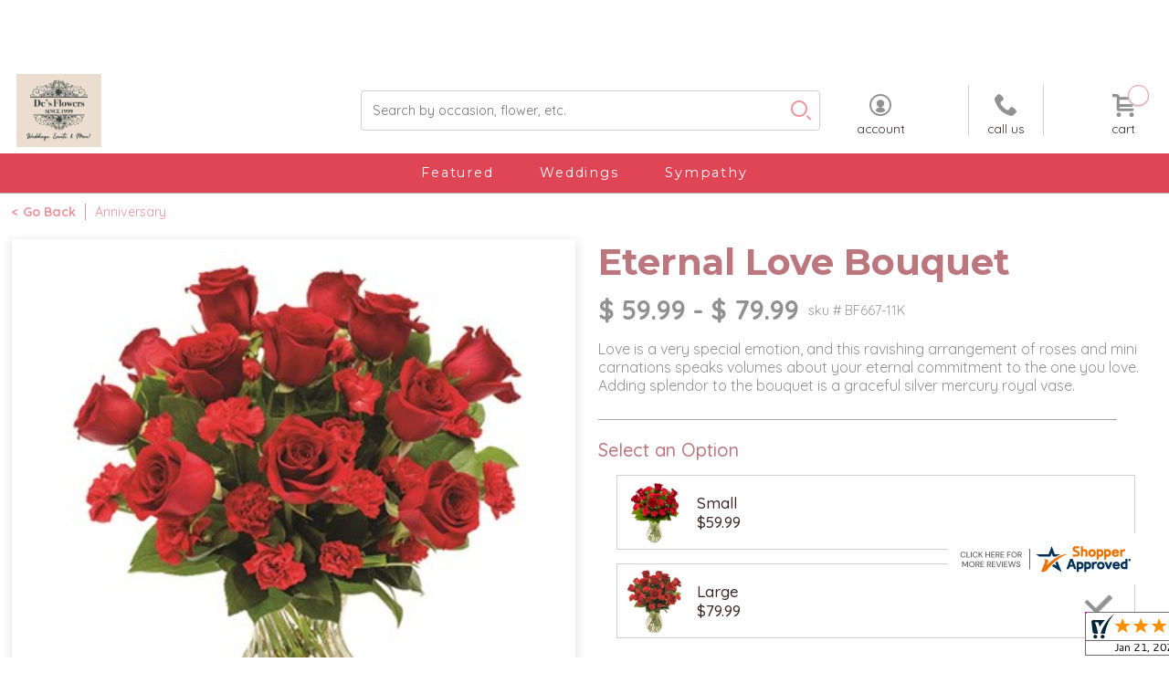

--- FILE ---
content_type: text/css
request_url: https://www.desflowers.net/FileMerge.axd?t=CSS&r=c5q6myNO3JdQ1BAXATU8f13TqyhZyD5bAltQXuDAjyV%2FO1WuZ7X0OWdXy4tSMJ8rZjzNTl4Jk155MLdntwwxZBAFbGvIkSs4JpjElZ8%2FfHoK996J0Z4llmyShPozHalD&g=d3706512-9573-4d9b-b61c-e3fa617fbb1d&c=1&s=zEMvzH7AW2F3ceMX4eFzGRDTe1syCUclyk3d%2BT6qJxk%3D
body_size: 73124
content:
/* *** BEGIN 
Icon Fonts (~/cms/includes/css/icon-fonts.css) *** */
@import url('https://fonts.googleapis.com/css?family=Playfair+Display:400,700|Quicksand:300,400,500');@font-face{font-family:'icomoon';src:url('/cms/fonts/icomoon.eot?vuvndv');src:url('/cms/fonts/icomoon.eot?vuvndv#iefix') format('embedded-opentype'),url('/cms/fonts/icomoon.woff?vuvndv') format('woff'),url('/cms/fonts/icomoon.ttf?vuvndv') format('truetype'),url('/cms/fonts/icomoon.svg?vuvndv#icomoon') format('svg');font-weight:normal;font-style:normal}[class^="icon-"],[class*=" icon-"]{font-family:'icomoon';speak:none;font-style:normal;font-weight:normal;font-variant:normal;text-transform:none;line-height:1;-webkit-font-smoothing:antialiased;-moz-osx-font-smoothing:grayscale}.icon-users2:before{content:"9"}.icon-pencil:before{content:"/"}.icon-images:before{content:"2"}.icon-bubbles:before{content:"6"}.icon-cart2:before{content:"3"}.icon-user3:before{content:"8"}.icon-menu:before{content:":"}.icon-twitter:before{content:";"}.icon-bubble:before{content:"7"}.icon-quill:before{content:"1"}.icon-redo:before{content:"5"}.icon-print:before{content:"4"}.icon-zoomin:before{content:"-"}.icon-edit:before{content:""}.icon-search2:before{content:"0"}.icon-close:before{content:""}.icon-mail:before{content:""}.icon-help:before{content:">"}.icon-search3:before{content:"="}.icon-arrow-right:before{content:"@"}.icon-facebook:before{content:"C"}.icon-arrow-left:before{content:"?"}.icon-arrow-left2:before{content:"A"}.icon-arrow-right2:before{content:"B"}.icon-mail2:before{content:"<"}.icon-pictures:before{content:""}.icon-cart3:before{content:""}.icon-arrow-up:before{content:""}.icon-arrow-left3:before{content:""}.icon-arrow-left32:before{content:""}.icon-search:before{content:"'"}.icon-user2:before{content:"*"}.icon-users:before{content:")"}.icon-chat-3:before{content:"("}.icon-user:before{content:"&"}.icon-flower2:before{content:"%"}.icon-candles:before{content:"$"}.icon-cart:before{content:"#"}.icon-flower:before{content:"\""}.icon-hospital:before{content:"!"}.icon-shopping-cart:before{content:""}.icon-picture:before{content:"+"}.icon-calendar:before{content:","}.icon-pinterest:before{content:"D"}.icon-phone:before{content:""}.icon-arrow-right3:before{content:""}.icon-phone-square:before{content:""}.icon-angle-left:before{content:""}.icon-angle-right:before{content:""}.icon-help2:before{content:""}.icon-search22:before{content:""}.icon-user4:before{content:""}.icon-yelp:before{content:""}.icon-linkedin:before{content:""}.icon-instagram:before{content:""}.icon-lock:before{content:""}
/* *** END 
Icon Fonts (~/cms/includes/css/icon-fonts.css) *** */
/* *** BEGIN 
Grid - Responsive (~/cms/includes/css/grid.css) *** */
.container{position:relative;margin:0 auto;padding:0;min-width:16em;max-width:60em;-webkit-transition:all .1s linear;-moz-transition:all .1s linear;-ms-transition:all .1s linear;-o-transition:all .1s linear;transition:all .1s linear;-webkit-box-sizing:border-box;-moz-box-sizing:border-box;box-sizing:border-box}.container:before,.container:after{content:" ";display:table}.container:after{clear:both}.container{*zoom:1}.container [class*="grid_"]{padding:0 10px;-webkit-transition:all .2s linear;-moz-transition:all .2s linear;-ms-transition:all .2s linear;-o-transition:all .2s linear;transition:all .2s linear;-webkit-box-sizing:border-box;-moz-box-sizing:border-box;box-sizing:border-box}.gutterless{padding:0 10px}.gutterless>[class*="grid_"]{padding:0!important}@media only screen and (min-width:16em){.container [class*="grid_"]{position:relative;float:left;width:100%;-webkit-box-sizing:border-box;-moz-box-sizing:border-box;box-sizing:border-box}[class*="grid_"] [class*="grid_"]{padding:0}.alpha{padding:0}.omega{padding:0}.s_1half>[class*="grid_"]{width:50%;padding:0 10px}.s_1half>.alpha{padding:0 10px 0 0}.s_1half>.omega{padding:0 0 0 10px}.s_showInline{display:inline!important;visibility:visible!important}.s_showBlock{display:block!important;visibility:visible!important}.s_hide{display:none!important;visibility:hidden!important}}@media only screen and (min-width:30em){[class*="grid_"] [class*="grid_"]{padding:0 10px}.alpha{padding:0}.omega{padding:0}.container .alpha{padding-left:0}.container .omega{padding-right:0}[class*="grid_"] .grid_1{width:8.333%}[class*="grid_"] .grid_2{width:16.666%}[class*="grid_"] .grid_3{width:25%}[class*="grid_"] .grid_4{width:33.333%}[class*="grid_"] .grid_5{width:41.666%}[class*="grid_"] .grid_6{width:50%}[class*="grid_"] .grid_7{width:58.333%}[class*="grid_"] .grid_8{width:66.666%}[class*="grid_"] .grid_9{width:75%}[class*="grid_"] .grid_10{width:83.333%}[class*="grid_"] .grid_11{width:91.666%}[class*="grid_"] .grid_12{width:100%}.sw_1half>[class*="grid_"]{width:50%}.sw_1half>[class*="push_"]{left:50%}.sw_1half>[class*="pull_"]{left:-50%}.sw_1half>[class*="grid_"] .alpha{padding:0 10px 0 0}.sw_1half>[class*="grid_"] .omega{padding:0 0 0 10px}.sw_1third>[class*="grid_"]{width:33.333%}.sw_1third>[class*="push_"]{left:33.333%}.sw_1third>[class*="pull_"]{left:-33.333%}.sw_1third>[class*="grid_"] .alpha{padding:0 10px 0 0}.sw_1third>[class*="grid_"] .omega{padding:0 0 0 10px}.sw_stack>[class*="grid_"]{width:100%}.sw_stack>.alpha,.sw_stack>.omega{padding:0}.sw_showInline{display:inline!important;visibility:visible!important}.sw_showBlock{display:block!important;visibility:visible!important}.sw_hide{display:none!important;visibility:hidden!important}}@media only screen and (min-width:48em){[class*="grid_"] [class*="grid_"]{padding:0 10px}.container .alpha{padding-left:0}.container .omega{padding-right:0}.container .grid_1{width:8.333%}.container .grid_2{width:16.666%}.container .grid_3{width:25%}.container .grid_4{width:33.333%}.container .grid_5{width:41.666%}.container .grid_6{width:50%}.container .grid_7{width:58.333%}.container .grid_8{width:66.666%}.container .grid_9{width:75%}.container .grid_10{width:83.333%}.container .grid_11{width:91.666%}.container .grid_12{width:100%}.container .push_1{left:8.333%}.container .push_2{left:16.666%}.container .push_3{left:25%}.container .push_4{left:33.333%}.container .push_5{left:41.666%}.container .push_6{left:50%}.container .push_7{left:58.333%}.container .push_8{left:66.666%}.container .push_9{left:75%}.container .push_10{left:83.333%}.container .push_11{left:91.666%}.container .push_12{left:100%}.container .pull_1{left:-8.333%}.container .pull_2{left:-16.666%}.container .pull_3{left:-25%}.container .pull_4{left:-33.333%}.container .pull_5{left:-41.666%}.container .pull_6{left:-50%}.container .pull_7{left:-58.333%}.container .pull_8{left:-66.666%}.container .pull_9{left:-75%}.container .pull_10{left:-83.333%}.container .pull_11{left:-91.666%}.container .pull_12{left:-100%}.container .prefix_1{margin-left:8.333%}.container .prefix_2{margin-left:16.666%}.container .prefix_3{margin-left:25%}.container .prefix_4{margin-left:33.333%}.container .prefix_5{margin-left:41.666%}.container .prefix_6{margin-left:50%}.container .prefix_7{margin-left:56.333%}.container .prefix_8{margin-left:66.666%}.container .prefix_9{margin-left:75%}.container .prefix_10{margin-left:83.333%}.container .prefix_11{margin-left:91.666%}.container .prefix_12{margin-left:100%}.container .suffix_1{margin-right:8.333%}.container .suffix_2{margin-right:16.666%}.container .suffix_3{margin-right:25%}.container .suffix_4{margin-right:33.333%}.container .suffix_5{margin-right:41.666%}.container .suffix_6{margin-right:50%}.container .suffix_7{margin-right:58.333%}.container .suffix_8{margin-right:66.666%}.container .suffix_9{margin-right:75%}.container .suffix_10{margin-right:83.333%}.container .suffix_11{margin-right:91.666%}.container .suffix_12{margin-right:100%}}@media only screen and (min-width:48em)and (max-width:59.938em){.m_1half>[class*="grid_"]{width:50%}.m_1half>[class*="push_"]{left:50%}.m_1half>[class*="pull_"]{left:-50%}.m_1half>[class*="prefix_"]{margin-left:0}.m_1half>[class*="suffix_"]{margin-right:0}.m_1third>[class*="grid_"]{width:33.333%}.m_1third>[class*="push_"]{left:33.333%}.m_1third>[class*="pull_"]{left:-33.333%}.m_1fourth>[class*="grid_"]{width:25%}.m_1fourth>[class*="push_"]{left:25%}.m_1fourth>[class*="pull_"]{left:-25%}.m_2thirds_left>[class*="grid_"]{width:50%}.m_2thirds_left>[class*="grid_"]:nth-child(2n){width:33.333%}.m_2thirds_left>[class*="grid_"]:nth-child(2n+1){width:66.666%}.m_2thirds_left>[class*="push_"]{left:0}.m_2thirds_left>[class*="pull_"]{left:0}.m_2thirds_left>[class*="prefix_"]{margin-left:0}.m_2thirds_left>[class*="suffix_"]{margin-right:0}.m_2thirds_right>[class*="grid_"]{width:50%}.m_2thirds_right>[class*="grid_"]:nth-child(2n){width:66.666%}.m_2thirds_right>[class*="grid_"]:nth-child(2n+1){width:33.333%}.m_2thirds_right>[class*="push_"]{left:0}.m_2thirds_right>[class*="pull_"]{left:0}.m_2thirds_right>[class*="prefix_"]{margin-left:0}.m_2thirds_right>[class*="suffix_"]{margin-right:0}.m_stack>[class*="grid_"]{width:100%}.m_stack>.alpha,.m_stack>.omega{padding:0}.m_showInline{display:inline!important;visibility:visible!important}.m_showBlock{display:block!important;visibility:visible!important}.m_hide{display:none!important;visibility:hidden!important}}@media only screen and (min-width:60em)and (max-width:71.188em){.mw_showInline{display:inline!important;visibility:visible!important}.mw_showBlock{display:block!important;visibility:visible!important}.mw_hide{display:none!important;visibility:hidden!important}}@media only screen and (min-width:72em){.l_showInline{display:inline!important;visibility:visible!important}.l_showBlock{display:block!important;visibility:visible!important}.l_hide{display:none!important;visibility:hidden!important}}
/* *** END 
Grid - Responsive (~/cms/includes/css/grid.css) *** */
/* *** BEGIN 
jQuery UI Styles (~/cms/includes/css/jquery-ui.css) *** */
/*! jQuery UI - v1.10.3 - 2013-10-14
* http://jqueryui.com
* Includes: jquery.ui.core.css, jquery.ui.resizable.css, jquery.ui.selectable.css, jquery.ui.accordion.css, jquery.ui.autocomplete.css, jquery.ui.button.css, jquery.ui.datepicker.css, jquery.ui.dialog.css, jquery.ui.menu.css, jquery.ui.progressbar.css, jquery.ui.slider.css, jquery.ui.spinner.css, jquery.ui.tabs.css, jquery.ui.tooltip.css, jquery.ui.theme.css
* To view and modify this theme, visit http://jqueryui.com/themeroller/?ffDefault=Verdana%2CArial%2Csans-serif&fwDefault=normal&fsDefault=1.1em&cornerRadius=4px&bgColorHeader=cccccc&bgTextureHeader=highlight_soft&bgImgOpacityHeader=75&borderColorHeader=aaaaaa&fcHeader=222222&iconColorHeader=222222&bgColorContent=ffffff&bgTextureContent=flat&bgImgOpacityContent=75&borderColorContent=aaaaaa&fcContent=222222&iconColorContent=222222&bgColorDefault=e6e6e6&bgTextureDefault=glass&bgImgOpacityDefault=75&borderColorDefault=d3d3d3&fcDefault=555555&iconColorDefault=888888&bgColorHover=dadada&bgTextureHover=glass&bgImgOpacityHover=75&borderColorHover=999999&fcHover=212121&iconColorHover=454545&bgColorActive=ffffff&bgTextureActive=glass&bgImgOpacityActive=65&borderColorActive=aaaaaa&fcActive=212121&iconColorActive=454545&bgColorHighlight=fbf9ee&bgTextureHighlight=glass&bgImgOpacityHighlight=55&borderColorHighlight=fcefa1&fcHighlight=363636&iconColorHighlight=2e83ff&bgColorError=fef1ec&bgTextureError=glass&bgImgOpacityError=95&borderColorError=cd0a0a&fcError=cd0a0a&iconColorError=cd0a0a&bgColorOverlay=aaaaaa&bgTextureOverlay=flat&bgImgOpacityOverlay=0&opacityOverlay=30&bgColorShadow=aaaaaa&bgTextureShadow=flat&bgImgOpacityShadow=0&opacityShadow=30&thicknessShadow=8px&offsetTopShadow=-8px&offsetLeftShadow=-8px&cornerRadiusShadow=8px
* Copyright 2013 jQuery Foundation and other contributors; Licensed MIT */
.ui-helper-hidden{display:none}.ui-helper-hidden-accessible{border:0;clip:rect(0 0 0 0);height:1px;margin:-1px;overflow:hidden;padding:0;position:absolute;width:1px}.ui-helper-reset{margin:0;padding:0;border:0;outline:0;line-height:1.3;text-decoration:none;font-size:100%;list-style:none}.ui-helper-clearfix:before,.ui-helper-clearfix:after{content:"";display:table;border-collapse:collapse}.ui-helper-clearfix:after{clear:both}.ui-helper-clearfix{min-height:0}.ui-helper-zfix{width:100%;height:100%;top:0;left:0;position:absolute;opacity:0;filter:Alpha(Opacity=0)}.ui-front{z-index:100}.ui-state-disabled{cursor:default!important}.ui-icon{display:block;text-indent:-99999px;overflow:hidden;background-repeat:no-repeat}.ui-widget-overlay{position:fixed;top:0;left:0;width:100%;height:100%}.ui-resizable{position:relative}.ui-resizable-handle{position:absolute;font-size:.1px;display:block}.ui-resizable-disabled .ui-resizable-handle,.ui-resizable-autohide .ui-resizable-handle{display:none}.ui-resizable-n{cursor:n-resize;height:7px;width:100%;top:-5px;left:0}.ui-resizable-s{cursor:s-resize;height:7px;width:100%;bottom:-5px;left:0}.ui-resizable-e{cursor:e-resize;width:7px;right:-5px;top:0;height:100%}.ui-resizable-w{cursor:w-resize;width:7px;left:-5px;top:0;height:100%}.ui-resizable-se{cursor:se-resize;width:12px;height:12px;right:1px;bottom:1px}.ui-resizable-sw{cursor:sw-resize;width:9px;height:9px;left:-5px;bottom:-5px}.ui-resizable-nw{cursor:nw-resize;width:9px;height:9px;left:-5px;top:-5px}.ui-resizable-ne{cursor:ne-resize;width:9px;height:9px;right:-5px;top:-5px}.ui-selectable-helper{position:absolute;z-index:100;border:1px dotted #000}.ui-accordion .ui-accordion-header{display:block;cursor:pointer;position:relative;margin-top:2px;padding:.5em .5em .5em .7em;min-height:0}.ui-accordion .ui-accordion-icons{padding-left:2.2em}.ui-accordion .ui-accordion-noicons{padding-left:.7em}.ui-accordion .ui-accordion-icons .ui-accordion-icons{padding-left:2.2em}.ui-accordion .ui-accordion-header .ui-accordion-header-icon{position:absolute;left:.5em;top:50%;margin-top:-8px}.ui-accordion .ui-accordion-content{padding:1em 2.2em;border-top:0;overflow:auto}.ui-autocomplete{position:absolute;top:0;left:0;cursor:default}.ui-button{display:inline-block;position:relative;padding:0;line-height:normal;margin-right:.1em;cursor:pointer;vertical-align:middle;text-align:center;overflow:visible}.ui-button,.ui-button:link,.ui-button:visited,.ui-button:hover,.ui-button:active{text-decoration:none}.ui-button-icon-only{width:2.2em}button.ui-button-icon-only{width:2.4em}.ui-button-icons-only{width:3.4em}button.ui-button-icons-only{width:3.7em}.ui-button .ui-button-text{display:block;line-height:normal}.ui-button-text-only .ui-button-text{padding:.4em 1em}.ui-button-icon-only .ui-button-text,.ui-button-icons-only .ui-button-text{padding:.4em;text-indent:-9999999px}.ui-button-text-icon-primary .ui-button-text,.ui-button-text-icons .ui-button-text{padding:.4em 1em .4em 2.1em}.ui-button-text-icon-secondary .ui-button-text,.ui-button-text-icons .ui-button-text{padding:.4em 2.1em .4em 1em}.ui-button-text-icons .ui-button-text{padding-left:2.1em;padding-right:2.1em}input.ui-button{padding:.4em 1em}.ui-button-icon-only .ui-icon,.ui-button-text-icon-primary .ui-icon,.ui-button-text-icon-secondary .ui-icon,.ui-button-text-icons .ui-icon,.ui-button-icons-only .ui-icon{position:absolute;top:50%;margin-top:-8px}.ui-button-icon-only .ui-icon{left:50%;margin-left:-8px}.ui-button-text-icon-primary .ui-button-icon-primary,.ui-button-text-icons .ui-button-icon-primary,.ui-button-icons-only .ui-button-icon-primary{left:.5em}.ui-button-text-icon-secondary .ui-button-icon-secondary,.ui-button-text-icons .ui-button-icon-secondary,.ui-button-icons-only .ui-button-icon-secondary{right:.5em}.ui-buttonset{margin-right:7px}.ui-buttonset .ui-button{margin-left:0;margin-right:-.3em}input.ui-button::-moz-focus-inner,button.ui-button::-moz-focus-inner{border:0;padding:0}.ui-datepicker{width:14.5em;padding:.2em .2em 0;display:none;font-family:'Open Sans',sans-serif}.ui-datepicker .ui-datepicker-header{position:relative;padding:.2em 0;background:#ccc}.ui-datepicker .ui-datepicker-prev,.ui-datepicker .ui-datepicker-next{position:absolute;top:2px;width:1.8em;height:1.8em;-webkit-transition:none;-moz-transition:none;-o-transition:none;transition:none}.ui-datepicker .ui-datepicker-prev-hover,.ui-datepicker .ui-datepicker-next-hover{top:1px}.ui-datepicker .ui-datepicker-prev{left:2px}.ui-datepicker .ui-datepicker-next{right:2px}.ui-datepicker .ui-datepicker-prev-hover{left:1px}.ui-datepicker .ui-datepicker-next-hover{right:1px}.ui-datepicker .ui-datepicker-prev span,.ui-datepicker .ui-datepicker-next span{display:block;position:absolute;left:50%;margin-left:-8px;top:50%;margin-top:-8px}.ui-datepicker .ui-datepicker-title{margin:0 2.3em;line-height:1.8em;text-align:center;color:#000;background:#ccc;text-transform:capitalize}.ui-datepicker .ui-datepicker-title select{font-size:1em;margin:1px 0}.ui-datepicker select.ui-datepicker-month-year{width:100%}.ui-datepicker select.ui-datepicker-month,.ui-datepicker select.ui-datepicker-year{width:49%}.ui-datepicker table{width:100%;font-size:.9em;border-collapse:collapse;margin:0 0 .4em}.ui-datepicker th{padding:.7em .3em;text-align:center;font-weight:bold;border:0}.ui-datepicker td{border:0;padding:1px}.ui-datepicker td span,.ui-datepicker td a{display:block;padding:.3em;text-align:right;text-decoration:none}.ui-datepicker .ui-datepicker-buttonpane{background-image:none;margin:.7em 0 0 0;padding:0 .2em;border-left:0;border-right:0;border-bottom:0}.ui-datepicker .ui-datepicker-buttonpane button{float:right;margin:.5em .2em .4em;cursor:pointer;padding:.2em .6em .3em .6em;width:auto;overflow:visible}.ui-datepicker .ui-datepicker-buttonpane button.ui-datepicker-current{float:left}.ui-datepicker.ui-datepicker-multi{width:auto}.ui-datepicker-multi .ui-datepicker-group{float:left}.ui-datepicker-multi .ui-datepicker-group table{width:95%;margin:0 auto .4em}.ui-datepicker-multi-2 .ui-datepicker-group{width:50%}.ui-datepicker-multi-3 .ui-datepicker-group{width:33.3%}.ui-datepicker-multi-4 .ui-datepicker-group{width:25%}.ui-datepicker-multi .ui-datepicker-group-last .ui-datepicker-header,.ui-datepicker-multi .ui-datepicker-group-middle .ui-datepicker-header{border-left-width:0}.ui-datepicker-multi .ui-datepicker-buttonpane{clear:left}.ui-datepicker-row-break{clear:both;width:100%;font-size:0}.ui-datepicker-rtl{direction:rtl}.ui-datepicker-rtl .ui-datepicker-prev{right:2px;left:auto}.ui-datepicker-rtl .ui-datepicker-next{left:2px;right:auto}.ui-datepicker-rtl .ui-datepicker-prev:hover{right:1px;left:auto}.ui-datepicker-rtl .ui-datepicker-next:hover{left:1px;right:auto}.ui-datepicker-rtl .ui-datepicker-buttonpane{clear:right}.ui-datepicker-rtl .ui-datepicker-buttonpane button{float:left}.ui-datepicker-rtl .ui-datepicker-buttonpane button.ui-datepicker-current,.ui-datepicker-rtl .ui-datepicker-group{float:right}.ui-datepicker-rtl .ui-datepicker-group-last .ui-datepicker-header,.ui-datepicker-rtl .ui-datepicker-group-middle .ui-datepicker-header{border-right-width:0;border-left-width:1px}.ui-dialog{position:absolute;top:0;left:0;padding:0 0 .2em;outline:0;z-index:1000}.ui-dialog .ui-dialog-titlebar{padding:.6em 1em;position:relative;border-bottom-right-radius:0;border-bottom-left-radius:0}.ui-dialog .ui-dialog-title{float:left;margin:.1em 0;white-space:nowrap;width:90%;overflow:hidden;text-overflow:ellipsis}.ui-dialog .ui-dialog-titlebar-close{position:absolute;right:.3em;top:50%;width:21px;margin:-10px 0 0 0;padding:1px;height:20px}.ui-dialog .ui-dialog-content{position:relative;border:0;padding:.5em 1em;background:none;overflow:auto}.ui-dialog .ui-dialog-buttonpane{text-align:left;border-width:1px 0 0 0;background-image:none;margin-top:.5em;padding:.3em 1em .5em .4em}.ui-dialog .ui-dialog-buttonpane .ui-dialog-buttonset{float:right}.ui-dialog .ui-dialog-buttonpane button{margin:.5em .4em .5em 0;cursor:pointer}.ui-dialog .ui-resizable-se{width:12px;height:12px;right:-5px;bottom:-5px;background-position:16px 16px}.ui-draggable .ui-dialog-titlebar{cursor:move}.ui-menu{list-style:none;padding:2px;margin:0;display:block;outline:none}.ui-menu .ui-menu{margin-top:-3px;position:absolute}.ui-menu .ui-menu-item{margin:0;padding:0;width:100%;list-style-image:url([data-uri])}.ui-menu .ui-menu-divider{margin:5px -2px 5px -2px;height:0;font-size:0;line-height:0;border-width:1px 0 0 0}.ui-menu .ui-menu-item a{text-decoration:none;display:block;padding:2px .4em;line-height:1.5;min-height:0;font-weight:normal}.ui-menu .ui-menu-item a.ui-state-focus,.ui-menu .ui-menu-item a.ui-state-active{font-weight:normal;margin:-1px}.ui-menu .ui-state-disabled{font-weight:normal;margin:.4em 0 .2em;line-height:1.5}.ui-menu .ui-state-disabled a{cursor:default}.ui-menu-icons{position:relative}.ui-menu-icons .ui-menu-item a{position:relative;padding-left:2em}.ui-menu .ui-icon{position:absolute;top:.2em;left:.2em}.ui-menu .ui-menu-icon{position:static;float:right}.ui-progressbar{height:2em;text-align:left;overflow:hidden}.ui-progressbar .ui-progressbar-value{margin:-1px;height:100%}.ui-progressbar .ui-progressbar-overlay{background:url("images/animated-overlay.gif");height:100%;filter:alpha(opacity=25);opacity:.25}.ui-progressbar-indeterminate .ui-progressbar-value{background-image:none}.ui-slider{position:relative;text-align:left}.ui-slider .ui-slider-handle{position:absolute;z-index:2;width:1.2em;height:1.2em;cursor:default}.ui-slider .ui-slider-range{position:absolute;z-index:1;font-size:.7em;display:block;border:0;background-position:0 0}.ui-slider.ui-state-disabled .ui-slider-handle,.ui-slider.ui-state-disabled .ui-slider-range{filter:inherit}.ui-slider-horizontal{height:.8em}.ui-slider-horizontal .ui-slider-handle{top:-.3em;margin-left:-.6em}.ui-slider-horizontal .ui-slider-range{top:0;height:100%}.ui-slider-horizontal .ui-slider-range-min{left:0}.ui-slider-horizontal .ui-slider-range-max{right:0}.ui-slider-vertical{width:.8em;height:100px}.ui-slider-vertical .ui-slider-handle{left:-.3em;margin-left:0;margin-bottom:-.6em}.ui-slider-vertical .ui-slider-range{left:0;width:100%}.ui-slider-vertical .ui-slider-range-min{bottom:0}.ui-slider-vertical .ui-slider-range-max{top:0}.ui-spinner{position:relative;display:inline-block;overflow:hidden;padding:0;vertical-align:middle}.ui-spinner-input{border:none;background:none;color:inherit;padding:0;margin:.2em 0;vertical-align:middle;margin-left:.4em;margin-right:22px}.ui-spinner-button{width:16px;height:50%;font-size:.5em;padding:0;margin:0;text-align:center;position:absolute;cursor:default;display:block;overflow:hidden;right:0}.ui-spinner a.ui-spinner-button{border-top:none;border-bottom:none;border-right:none}.ui-spinner .ui-icon{position:absolute;margin-top:-8px;top:50%;left:0}.ui-spinner-up{top:0}.ui-spinner-down{bottom:0}.ui-spinner .ui-icon-triangle-1-s{background-position:-65px -16px}.ui-tabs{position:relative;padding:.2em}.ui-tabs .ui-tabs-nav{margin:0;padding:.2em .2em 0}.ui-tabs .ui-tabs-nav li{list-style:none;float:left;position:relative;top:0;margin:1px .2em 0 0;border-bottom-width:0;padding:0;white-space:nowrap}.ui-tabs .ui-tabs-nav li a{float:left;padding:.5em 1em;text-decoration:none}.ui-tabs .ui-tabs-nav li.ui-tabs-active{margin-bottom:-1px;padding-bottom:1px}.ui-tabs .ui-tabs-nav li.ui-tabs-active a,.ui-tabs .ui-tabs-nav li.ui-state-disabled a,.ui-tabs .ui-tabs-nav li.ui-tabs-loading a{cursor:text}.ui-tabs .ui-tabs-nav li a,.ui-tabs-collapsible .ui-tabs-nav li.ui-tabs-active a{cursor:pointer}.ui-tabs .ui-tabs-panel{display:block;border-width:0;padding:1em 1.4em;background:none}.ui-tooltip{padding:8px;position:absolute;z-index:9999;max-width:300px;-webkit-box-shadow:0 0 5px #aaa;box-shadow:0 0 5px #aaa}body .ui-tooltip{border-width:2px}.ui-widget{}.ui-widget .ui-widget{font-size:1em}.ui-widget input,.ui-widget select,.ui-widget textarea,.ui-widget button{font-family:Verdana,Arial,sans-serif;font-size:1em}.ui-widget-content{border:0;background:#fff url(/cms/images/jqueryUI/ui-bg_flat_75_ffffff_40x100.png) 50% 50% repeat-x;color:#222}.ui-widget-content a{color:#222}.ui-widget-header{border:0;background:#ccc url(/cms/images/jqueryUI/ui-bg_highlight-soft_75_cccccc_1x100.png) 50% 50% repeat-x;color:#fff;font-weight:bold;text-transform:uppercase}.ui-widget-header a{color:#222}.ui-state-default,.ui-widget-content .ui-state-default,.ui-widget-header .ui-state-default{border:1px solid #d3d3d3;background:#e6e6e6;font-weight:bold;color:#555}.ui-state-default a,.ui-state-default a:link,.ui-state-default a:visited{color:#555;text-decoration:none}.ui-state-hover,.ui-widget-content .ui-state-hover,.ui-widget-header .ui-state-hover,.ui-state-focus,.ui-widget-content .ui-state-focus,.ui-widget-header .ui-state-focus{border:1px solid #999;background:#e6e6e6;font-weight:bold;color:#212121}.ui-state-hover a,.ui-state-hover a:hover,.ui-state-hover a:link,.ui-state-hover a:visited{color:#212121;text-decoration:none}.ui-state-active,.ui-widget-content .ui-state-active,.ui-widget-header .ui-state-active{border:1px solid #aaa;background:#fff url(/cms/images/jqueryUI/ui-bg_glass_65_ffffff_1x400.png) 50% 50% repeat-x;font-weight:normal;color:#212121}.ui-state-active a,.ui-state-active a:link,.ui-state-active a:visited{color:#212121;text-decoration:none}.ui-state-highlight,.ui-widget-content .ui-state-highlight,.ui-widget-header .ui-state-highlight{border:1px solid #fcefa1;background:#fbf9ee url(/cms/images/jqueryUI/ui-bg_glass_55_fbf9ee_1x400.png) 50% 50% repeat-x;color:#363636}.ui-state-highlight a,.ui-widget-content .ui-state-highlight a,.ui-widget-header .ui-state-highlight a{color:#363636}.ui-state-error,.ui-widget-content .ui-state-error,.ui-widget-header .ui-state-error{border:1px solid #cd0a0a;background:#fef1ec url(/cms/images/jqueryUI/ui-bg_glass_95_fef1ec_1x400.png) 50% 50% repeat-x;color:#cd0a0a}.ui-state-error a,.ui-widget-content .ui-state-error a,.ui-widget-header .ui-state-error a{color:#cd0a0a}.ui-state-error-text,.ui-widget-content .ui-state-error-text,.ui-widget-header .ui-state-error-text{color:#cd0a0a}.ui-priority-primary,.ui-widget-content .ui-priority-primary,.ui-widget-header .ui-priority-primary{font-weight:bold}.ui-priority-secondary,.ui-widget-content .ui-priority-secondary,.ui-widget-header .ui-priority-secondary{opacity:.7;filter:Alpha(Opacity=70);font-weight:normal}.ui-state-disabled,.ui-widget-content .ui-state-disabled,.ui-widget-header .ui-state-disabled{opacity:.35;filter:Alpha(Opacity=35);background-image:none}.ui-state-disabled .ui-icon{filter:Alpha(Opacity=35)}.ui-icon{width:16px;height:16px}.ui-icon,.ui-widget-content .ui-icon{background-image:url(/cms/images/jqueryUI/ui-icons_222222_256x240.png)}.ui-widget-header .ui-icon{background-image:url(/cms/images/jqueryUI/ui-icons_222222_256x240.png)}.ui-state-default .ui-icon{background-image:url(/cms/images/jqueryUI/ui-icons_888888_256x240.png)}.ui-state-hover .ui-icon,.ui-state-focus .ui-icon{background-image:url(/cms/images/jqueryUI/ui-icons_454545_256x240.png)}.ui-state-active .ui-icon{background-image:url(/cms/images/jqueryUI/ui-icons_454545_256x240.png)}.ui-state-highlight .ui-icon{background-image:url(/cms/images/jqueryUI/ui-icons_2e83ff_256x240.png)}.ui-state-error .ui-icon,.ui-state-error-text .ui-icon{background-image:url(/cms/images/jqueryUI/ui-icons_cd0a0a_256x240.png)}.ui-icon-blank{background-position:16px 16px}.ui-icon-carat-1-n{background-position:0 0}.ui-icon-carat-1-ne{background-position:-16px 0}.ui-icon-carat-1-e{background-position:-32px 0}.ui-icon-carat-1-se{background-position:-48px 0}.ui-icon-carat-1-s{background-position:-64px 0}.ui-icon-carat-1-sw{background-position:-80px 0}.ui-icon-carat-1-w{background-position:-96px 0}.ui-icon-carat-1-nw{background-position:-112px 0}.ui-icon-carat-2-n-s{background-position:-128px 0}.ui-icon-carat-2-e-w{background-position:-144px 0}.ui-icon-triangle-1-n{background-position:0 -16px}.ui-icon-triangle-1-ne{background-position:-16px -16px}.ui-icon-triangle-1-e{background-position:-32px -16px}.ui-icon-triangle-1-se{background-position:-48px -16px}.ui-icon-triangle-1-s{background-position:-64px -16px}.ui-icon-triangle-1-sw{background-position:-80px -16px}.ui-icon-triangle-1-w{background-position:-96px -16px}.ui-icon-triangle-1-nw{background-position:-112px -16px}.ui-icon-triangle-2-n-s{background-position:-128px -16px}.ui-icon-triangle-2-e-w{background-position:-144px -16px}.ui-icon-arrow-1-n{background-position:0 -32px}.ui-icon-arrow-1-ne{background-position:-16px -32px}.ui-icon-arrow-1-e{background-position:-32px -32px}.ui-icon-arrow-1-se{background-position:-48px -32px}.ui-icon-arrow-1-s{background-position:-64px -32px}.ui-icon-arrow-1-sw{background-position:-80px -32px}.ui-icon-arrow-1-w{background-position:-96px -32px}.ui-icon-arrow-1-nw{background-position:-112px -32px}.ui-icon-arrow-2-n-s{background-position:-128px -32px}.ui-icon-arrow-2-ne-sw{background-position:-144px -32px}.ui-icon-arrow-2-e-w{background-position:-160px -32px}.ui-icon-arrow-2-se-nw{background-position:-176px -32px}.ui-icon-arrowstop-1-n{background-position:-192px -32px}.ui-icon-arrowstop-1-e{background-position:-208px -32px}.ui-icon-arrowstop-1-s{background-position:-224px -32px}.ui-icon-arrowstop-1-w{background-position:-240px -32px}.ui-icon-arrowthick-1-n{background-position:0 -48px}.ui-icon-arrowthick-1-ne{background-position:-16px -48px}.ui-icon-arrowthick-1-e{background-position:-32px -48px}.ui-icon-arrowthick-1-se{background-position:-48px -48px}.ui-icon-arrowthick-1-s{background-position:-64px -48px}.ui-icon-arrowthick-1-sw{background-position:-80px -48px}.ui-icon-arrowthick-1-w{background-position:-96px -48px}.ui-icon-arrowthick-1-nw{background-position:-112px -48px}.ui-icon-arrowthick-2-n-s{background-position:-128px -48px}.ui-icon-arrowthick-2-ne-sw{background-position:-144px -48px}.ui-icon-arrowthick-2-e-w{background-position:-160px -48px}.ui-icon-arrowthick-2-se-nw{background-position:-176px -48px}.ui-icon-arrowthickstop-1-n{background-position:-192px -48px}.ui-icon-arrowthickstop-1-e{background-position:-208px -48px}.ui-icon-arrowthickstop-1-s{background-position:-224px -48px}.ui-icon-arrowthickstop-1-w{background-position:-240px -48px}.ui-icon-arrowreturnthick-1-w{background-position:0 -64px}.ui-icon-arrowreturnthick-1-n{background-position:-16px -64px}.ui-icon-arrowreturnthick-1-e{background-position:-32px -64px}.ui-icon-arrowreturnthick-1-s{background-position:-48px -64px}.ui-icon-arrowreturn-1-w{background-position:-64px -64px}.ui-icon-arrowreturn-1-n{background-position:-80px -64px}.ui-icon-arrowreturn-1-e{background-position:-96px -64px}.ui-icon-arrowreturn-1-s{background-position:-112px -64px}.ui-icon-arrowrefresh-1-w{background-position:-128px -64px}.ui-icon-arrowrefresh-1-n{background-position:-144px -64px}.ui-icon-arrowrefresh-1-e{background-position:-160px -64px}.ui-icon-arrowrefresh-1-s{background-position:-176px -64px}.ui-icon-arrow-4{background-position:0 -80px}.ui-icon-arrow-4-diag{background-position:-16px -80px}.ui-icon-extlink{background-position:-32px -80px}.ui-icon-newwin{background-position:-48px -80px}.ui-icon-refresh{background-position:-64px -80px}.ui-icon-shuffle{background-position:-80px -80px}.ui-icon-transfer-e-w{background-position:-96px -80px}.ui-icon-transferthick-e-w{background-position:-112px -80px}.ui-icon-folder-collapsed{background-position:0 -96px}.ui-icon-folder-open{background-position:-16px -96px}.ui-icon-document{background-position:-32px -96px}.ui-icon-document-b{background-position:-48px -96px}.ui-icon-note{background-position:-64px -96px}.ui-icon-mail-closed{background-position:-80px -96px}.ui-icon-mail-open{background-position:-96px -96px}.ui-icon-suitcase{background-position:-112px -96px}.ui-icon-comment{background-position:-128px -96px}.ui-icon-person{background-position:-144px -96px}.ui-icon-print{background-position:-160px -96px}.ui-icon-trash{background-position:-176px -96px}.ui-icon-locked{background-position:-192px -96px}.ui-icon-unlocked{background-position:-208px -96px}.ui-icon-bookmark{background-position:-224px -96px}.ui-icon-tag{background-position:-240px -96px}.ui-icon-home{background-position:0 -112px}.ui-icon-flag{background-position:-16px -112px}.ui-icon-calendar{background-position:-32px -112px}.ui-icon-cart{background-position:-48px -112px}.ui-icon-pencil{background-position:-64px -112px}.ui-icon-clock{background-position:-80px -112px}.ui-icon-disk{background-position:-96px -112px}.ui-icon-calculator{background-position:-112px -112px}.ui-icon-zoomin{background-position:-128px -112px}.ui-icon-zoomout{background-position:-144px -112px}.ui-icon-search{background-position:-160px -112px}.ui-icon-wrench{background-position:-176px -112px}.ui-icon-gear{background-position:-192px -112px}.ui-icon-heart{background-position:-208px -112px}.ui-icon-star{background-position:-224px -112px}.ui-icon-link{background-position:-240px -112px}.ui-icon-cancel{background-position:0 -128px}.ui-icon-plus{background-position:-16px -128px}.ui-icon-plusthick{background-position:-32px -128px}.ui-icon-minus{background-position:-48px -128px}.ui-icon-minusthick{background-position:-64px -128px}.ui-icon-close{background-position:-80px -128px}.ui-icon-closethick{background-position:-96px -128px}.ui-icon-key{background-position:-112px -128px}.ui-icon-lightbulb{background-position:-128px -128px}.ui-icon-scissors{background-position:-144px -128px}.ui-icon-clipboard{background-position:-160px -128px}.ui-icon-copy{background-position:-176px -128px}.ui-icon-contact{background-position:-192px -128px}.ui-icon-image{background-position:-208px -128px}.ui-icon-video{background-position:-224px -128px}.ui-icon-script{background-position:-240px -128px}.ui-icon-alert{background-position:0 -144px}.ui-icon-info{background-position:-16px -144px}.ui-icon-notice{background-position:-32px -144px}.ui-icon-help{background-position:-48px -144px}.ui-icon-check{background-position:-64px -144px}.ui-icon-bullet{background-position:-80px -144px}.ui-icon-radio-on{background-position:-96px -144px}.ui-icon-radio-off{background-position:-112px -144px}.ui-icon-pin-w{background-position:-128px -144px}.ui-icon-pin-s{background-position:-144px -144px}.ui-icon-play{background-position:0 -160px}.ui-icon-pause{background-position:-16px -160px}.ui-icon-seek-next{background-position:-32px -160px}.ui-icon-seek-prev{background-position:-48px -160px}.ui-icon-seek-end{background-position:-64px -160px}.ui-icon-seek-start{background-position:-80px -160px}.ui-icon-seek-first{background-position:-80px -160px}.ui-icon-stop{background-position:-96px -160px}.ui-icon-eject{background-position:-112px -160px}.ui-icon-volume-off{background-position:-128px -160px}.ui-icon-volume-on{background-position:-144px -160px}.ui-icon-power{background-position:0 -176px}.ui-icon-signal-diag{background-position:-16px -176px}.ui-icon-signal{background-position:-32px -176px}.ui-icon-battery-0{background-position:-48px -176px}.ui-icon-battery-1{background-position:-64px -176px}.ui-icon-battery-2{background-position:-80px -176px}.ui-icon-battery-3{background-position:-96px -176px}.ui-icon-circle-plus{background-position:0 -192px}.ui-icon-circle-minus{background-position:-16px -192px}.ui-icon-circle-close{background-position:-32px -192px}.ui-icon-circle-triangle-e{background-position:-48px -192px}.ui-icon-circle-triangle-s{background-position:-64px -192px}.ui-icon-circle-triangle-w{background-position:-80px -192px}.ui-icon-circle-triangle-n{background-position:-96px -192px}.ui-icon-circle-arrow-e{background-position:-112px -192px}.ui-icon-circle-arrow-s{background-position:-128px -192px}.ui-icon-circle-arrow-w{background-position:-144px -192px}.ui-icon-circle-arrow-n{background-position:-160px -192px}.ui-icon-circle-zoomin{background-position:-176px -192px}.ui-icon-circle-zoomout{background-position:-192px -192px}.ui-icon-circle-check{background-position:-208px -192px}.ui-icon-circlesmall-plus{background-position:0 -208px}.ui-icon-circlesmall-minus{background-position:-16px -208px}.ui-icon-circlesmall-close{background-position:-32px -208px}.ui-icon-squaresmall-plus{background-position:-48px -208px}.ui-icon-squaresmall-minus{background-position:-64px -208px}.ui-icon-squaresmall-close{background-position:-80px -208px}.ui-icon-grip-dotted-vertical{background-position:0 -224px}.ui-icon-grip-dotted-horizontal{background-position:-16px -224px}.ui-icon-grip-solid-vertical{background-position:-32px -224px}.ui-icon-grip-solid-horizontal{background-position:-48px -224px}.ui-icon-gripsmall-diagonal-se{background-position:-64px -224px}.ui-icon-grip-diagonal-se{background-position:-80px -224px}.ui-corner-all,.ui-corner-top,.ui-corner-left,.ui-corner-tl{border-top-left-radius:4px}.ui-corner-all,.ui-corner-top,.ui-corner-right,.ui-corner-tr{border-top-right-radius:4px}.ui-corner-all,.ui-corner-bottom,.ui-corner-left,.ui-corner-bl{border-bottom-left-radius:4px}.ui-corner-all,.ui-corner-bottom,.ui-corner-right,.ui-corner-br{border-bottom-right-radius:4px}.ui-widget-overlay{background:#aaa url(/cms/images/jqueryUI/ui-bg_flat_0_aaaaaa_40x100.png) 50% 50% repeat-x;opacity:.3;filter:Alpha(Opacity=30)}.ui-widget-shadow{margin:-8px 0 0 -8px;padding:8px;background:#aaa url(/cms/images/jqueryUI/ui-bg_flat_0_aaaaaa_40x100.png) 50% 50% repeat-x;opacity:.3;filter:Alpha(Opacity=30);border-radius:8px}.ui-dialog .ui-dialog-titlebar-close{text-indent:-999em}.ui-dialog .ui-dialog-buttonpane button{padding:6px 15px}
/* *** END 
jQuery UI Styles (~/cms/includes/css/jquery-ui.css) *** */
/* *** BEGIN 
Navigation (~/cms/includes/css/navigation.css) *** */
ul.sf-menu:after{content:".";display:block;height:0;clear:both;visibility:hidden;font-size:0}ul.sf-menu{display:inline-block}ul.sf-menu{display:block;-height:1px}ul.sf-menu,ul.sf-menu *{margin:0;padding:0;list-style:none}/*[clearfix]*/ul.sf-menu{margin-left:auto;margin-right:auto;position:relative;left:0;top:0}ul.sf-menu{line-height:1}ul.sf-menu li{float:left;position:relative;margin-right:10px}ul.sf-menu ul li{width:100%}ul.sf-menu a{display:block;position:relative;padding:.3em 20px;text-decoration:none;color:#000;border:1px solid #888;line-height:2em;background:#ccc;font-size:1em}ul.sf-menu ul li a{margin-right:0;line-height:1em}ul.sf-menu li ul{position:absolute;top:0;display:none;padding:3px;visibility:hidden;top:2.3em;width:10em;left:0;background:#fff;border:1px solid #ccc}ul.sf-menu li:hover ul,ul.sf-menu li.sfHover ul{visibility:visible;display:inline-block;z-index:99}ul.sf-menu li ul li{padding:3px 0;border-bottom:1px solid #ccc}ul.sf-menu li:hover ul ul,ul.sf-menu li.sfHover ul ul{top:-999em}ul.sf-menu li ul li ul{left:10em;display:none;visibility:hidden;top:0;left:10em;top:0}ul.sf-menu li ul li:hover>ul,ul.sf-menu li ul li.sfHover>ul{top:0}ul.sf-menu li ul li ul li ul{top:-999em}ul.sf-menu li ul li ul li ul{left:10em}ul.sf-menu li ul li ul li:hover ul,ul.sf-menu li ul li ul li.sfHover ul{top:0}.sf-menu li:hover,.sf-menu li.sfHover,.sf-menu a:focus,.sf-menu a:hover,.sf-menu a:active{outline:0}.sf-menu a.sf-with-ul{padding-right:2.25em;min-width:1px}.sf-sub-indicator{position:absolute;display:block;right:.6em;top:.75em;width:16px;height:16px;overflow:hidden}.sf-sub-indicator:after{position:absolute;right:0;top:0;font-family:'icomoon';speak:none;content:"▾";font-style:normal;font-weight:normal;font-variant:normal;text-transform:none;line-height:1;-webkit-font-smoothing:antialiased}.sf-menu li.sfHover .sf-sub-indicator{}ul.sf-menu li.sfHover ul li .sf-sub-indicator{top:.5em;background-position:0 0}.sf-menu li.sfHover li.sfHover .sf-sub-indicator{background-position:-10px 0}.sf-menu ul .sf-sub-indicator{background-position:-10px 0}.mainNav{margin-bottom:10px;padding:3px 0}.mainNav .sf-menu a{background:none;border:0}.mainNav .sf-menu li a:hover,.mainNav .sf-menu li.sfHover>a{background-color:#ccc}.mainNav{}.mainNav .navMenu{}.mainNav ::-moz-selection{background:transparent;text-shadow:none}.mainNav ::selection{background:transparent;text-shadow:none}.menuLink{position:absolute;top:0;left:10px;margin:0 0 0 auto;cursor:pointer;z-index:1000;color:#fff;font-size:2em}.menuLink label{display:none}.menuLink .activeBG{position:absolute;width:60px;height:60px;left:-13px;top:-12px;background:#333;-webkit-border-radius:0 4px 4px 0;border-radius:0 4px 4px 0;display:none}.mainNav .navMenu{padding-top:20px}.navMenu ul{margin:0;padding:0;list-style:none;display:none;position:absolute;top:100%}.navMenu>ul{border-top:}.navMenu ul .active>ul{display:block}.navMenu ul a{display:block;position:relative;padding:0;font-size:1.25em;text-decoration:none;-webkit-transition:all .2s ease-out;-moz-transition:all .2s ease-out;-o-transition:all .2s ease-out;transition:all .2s ease-out}.navMenu>ul>li:first-child>a{padding-left:0}.navMenu ul .active .subMenu .menuText,.navMenu ul a.hasSub:hover .menuText:after,.navMenu ul a.hasSub:focus .menuText:after,.navMenu ul .clicked a.hasSub .menuText:after{border-top-color:#fff}.navMenu ul li ul .subMenuInner{border-top:1px dashed #fff;border-bottom:1px dashed #fff}.navMenu ul .active .subMenu>a{}.navMenu ul li a:hover,.navMenu ul li a:focus,.navMenu ul li .subMenu>a:hover,.navMenu ul li .subMenu>a:focus,.navMenu ul .clicked>a,.navMenu ul .clicked .subMenu>a{outline:0;text-decoration:none}.navMenu ul ul{border:0;display:none;position:static;margin:0}.navMenu ul ul li{border:none;padding:5px}.navMenu li.last{border-right:0}.navMenu ul ul li:first-child{border-top:0}.navMenu ul ul a{border:0;text-transform:initial;padding:10px 40px;color:#fff}.navMenu ul ul a:after,.navMenu ul ul a:before{border:none}.navMenu ul ul a.hasSub{position:relative}.navMenu ul li ul .subMenuInner{border-top:0;border-bottom:0}.navMenu ul ul a{margin:0;padding:0;font-size:1em}.navMenu ul ul a.hasSub:after{content:" ";display:inline-block;border:5px solid transparent;border-top:5px solid #444;margin-left:10px;vertical-align:middle;line-height:1}.navMenu ul ul a.hasSub:hover:after,.navMenu ul ul a.hasSub:focus:after,.navMenu ul ul .clicked>a.hasSub:after{border-top-color:#fff}.navMenu ul ul a:hover,.mainNav ul ul a:focus,.mainNav ul ul .clicked>a{text-decoration:underline}.navMenu ul ul ul{background:#fff}.navMenu ul ul ul a:hover,.mainNav ul ul ul a:focus,.mainNav ul ul ul .clicked>a{color:#333;background:#eee}.navMenu li{display:block;padding:10px}@media screen and (min-width:48em){.menuLink{display:none}.navigationWrpr{margin-top:40px;float:right;position:static;min-height:50px!important;box-shadow:none}.search-toggle{width:21px;height:21px;cursor:pointer;float:right;display:inline}.search-icon{background:url(/cms/images/layout/search-icon.png) no-repeat 100% 75%;padding:0 0 20px 20px}.search-toggle .active{background:url(/cms/images/layout/search-icon-hover.png) no-repeat 100% 75%}.mainNav{padding:10px 0 0 10px;float:left;display:block}.menuLink{display:none}.mainNav .navMenu{position:static;padding:0;display:block}.navMenu>ul.menu{display:table;border:0;background:transparent;position:static}.navMenu>ul>li{display:table-cell;vertical-align:middle;border:none}.navMenu>ul>li .subMenu{}.navMenu>ul>li .subMenu>a{display:table;width:100%;text-decoration:none}.navMenu ul li a:after,.navMenu ul li a:before{border:none}.navMenu ul li{padding:0 11px;border-right:1px dashed #dae0e5}.navMenu>ul>li:first-child{padding-left:0}.navMenu ul li.firstnavitemli .subMenu{padding-left:0}.navMenu>ul>li .subMenu>a .menuText{display:table-cell;vertical-align:middle;padding:0 0 5px 0;border-bottom:3px solid transparent}.navMenu ul ul li{float:left;width:25%}.mainNav ul ul a{color:#fff;font-size:1em;font-weight:normal;padding:2px 35px}.navMenu ul ul a.hasSub{position:relative}.navMenu ul .active .subMenu .menuText:after,.navMenu ul a.hasSub:hover .menuText:after,.navMenu ul a.hasSub:focus .menuText:after,.navMenu ul .clicked a.hasSub .menuText:after,.navMenu ul ul a.hasSub:hover:after,.navMenu ul ul a.hasSub:focus:after,.navMenu ul ul .clicked>a.hasSub:after{border-top-color:transparent}.navMenu>ul>li ul{position:absolute;z-index:900;top:100%;left:0;min-width:100%;padding:10px 0;margin-top:10px;box-shadow:0 5px 10px -2px #888}.navMenu>ul>li ul ul{border-top:0;top:0;left:100%}.navMenu>ul>.lastnavitemli ul{left:auto;right:0}.navMenu>ul>.lastnavitemli ul ul{left:auto;right:100%}}
/* *** END 
Navigation (~/cms/includes/css/navigation.css) *** */
/* *** BEGIN 
Rail Navigation (~/cms/includes/css/rail-navigation.css) *** */
.railNavHeading{margin:0 0 10px 0;border:0;padding-left:20px;font-size:1.1em;font-weight:bold}.railNavHeading span.trigger{display:none}.railNavHeading a,.railNavHeading a:link,.railNavHeading a:visited{padding:5px 20px}.railNavHeading a:hover,.railNavHeading a:active{color:#fff;text-decoration:underline;font-weight:normal}.railNav{margin:0 0 20px 0;padding:0;font-weight:bold;list-style-type:none;font-family:inherit}ul.railNav li{padding:0}ul.railNav a,ul.railNav a:link,ul.railNav a:visited{font-weight:normal;text-decoration:none;font-family:inherit;border:0;position:relative;padding:3px 17px;display:block;color:#000;font-size:20px}ul.railNav a:hover,ul.railNav a:active{text-decoration:underline}ul.railNav a.active,ul.railNav a.active:link,ul.railNav a.active:visited{font-weight:bold}ul.railNav ul{margin:4px 0 5px 10px;padding:0;list-style-type:none}ul.railNav ul li{}ul.railNav ul a,ul.railNav ul a:link,ul.railNav ul a:visited{font-size:16px}ul.railNav ul a:hover,ul.railNav ul a:active{text-decoration:underline}
/* *** END 
Rail Navigation (~/cms/includes/css/rail-navigation.css) *** */
/* *** BEGIN 
Formee (~/cms/includes/css/formee.css) *** */
.formee:after,.formee div:after,.formee ol:after,.formee ul:after,.formee li:after,.formee dl:after{content:".";display:block;clear:both;visibility:hidden;height:0;overflow:hidden}.formee{margin:0;padding:0}.formee ul{margin:0;padding:0}.formee fieldset{border:1px solid #d4d4d4;position:relative;height:100%;padding:1.2em 0;margin:0 0 4em}.formee legend{margin-left:1%;margin-right:1%;padding:.5% .5% .8%}.formee h3{margin:2em 1% .8%;padding:.5% .5% .8%}.grid-1-12,.grid-2-12,.grid-3-12,.grid-4-12,.grid-5-12,.grid-6-12,.grid-7-12,.grid-8-12,.grid-9-12,.grid-10-12,.grid-11-12,.grid-12-12{display:inline-block;float:left;margin-left:1%;margin-right:1%;padding:0 .5% 1%;height:100%;*margin-left:.8%;*margin-right:.8%;*padding:.8% .25% 1%}.grid-1-12{width:5.333%}.grid-2-12{width:13.666%}.grid-3-12{width:22%}.grid-4-12{width:30.333%}.grid-5-12{width:38.666%}.grid-6-12{width:47%}.grid-7-12{width:55.333%}.grid-8-12{width:63.666%}.grid-9-12{width:72%}.grid-10-12{width:80.333%}.grid-11-12{width:88.666%}.grid-12-12{width:97%}.formee .clear{clear:both}.formee-no-lbl{position:relative;padding-bottom:0}.formee-no-lbl input,.formee-no-lbl label,.formee-no-lbl span,.formee-no-lbl ul,.formee-no-lbl p{position:absolute;bottom:0}.formee-hidden{display:none!important;visibility:hidden!important}.formee .floatLeft{clear:none;float:left!important;margin-right:.3em!important}.formee .floatRight{clear:none;float:right!important;margin-left:.3em!important}.formee-lbl,.formee label{display:block;height:auto;margin:.2em 0 .3em}.formee .formee-txt,.formee input[type="text"],.formee input[type="search"],.formee input[type="email"],.formee input[type="url"],.formee input[type="tel"],.formee input[type="number"],.formee input[type="range"],.formee input[type="date"],.formee input[type="month"],.formee input[type="week"],.formee input[type="time"],.formee input[type="datetime"],.formee input[type="datetime-local"],.formee input[type="color"],.formee input[type="password"],.formee input[type="file"],.formee textarea,.formee select{margin-bottom:15px;vertical-align:middle;width:100%;border-style:solid;border-width:1px;box-sizing:border-box;-moz-box-sizing:border-box;-ms-box-sizing:border-box;-webkit-box-sizing:border-box;*width:99%}.formee textarea{height:10em}.formee select{}.formee-req{position:relative;top:3px}.formee-list{height:100%;list-style:none;padding:0;margin:0}.formee-list li,.formee-list li{margin:0 .6em .8em;float:left;display:inline-block;list-style:none}.formee-list input{margin-right:.2em}.formee-list-vertical{list-style:none;padding:0;margin:0}.formee-list-vertical li{float:none;display:block}.formee-small{width:30%!important;float:left;margin-right:10px;display:inline;*width:25%!important}.formee-medium{width:50%!important;float:left;margin-right:10px;display:inline;*width:45%!important}.formee fieldset{background:#fff;-moz-border-radius:3px;-webkit-border-radius:3px;border-radius:3px}.grid-1-12:hover,.grid-2-12:hover,.grid-3-12:hover,.grid-4-12:hover,.grid-5-12:hover,.grid-6-12:hover,.grid-7-12:hover,.grid-8-12:hover,.grid-9-12:hover,.grid-10-12:hover,.grid-11-12:hover,.grid-12-12:hover{}.field-button:hover{background:transparent}.formee{}.formee legend,.formee h3{font-size:3em;line-height:1.2em;letter-spacing:-.035em;color:#2b2b2b;font-weight:normal}.formee-lbl,.formee label{color:#2b2b2b;font-weight:normal;vertical-align:middle}.formee-bold{font-weight:bold!important}.formee-list .formee-lbl,.formee-list label{display:inline;height:auto;margin:.5em 0 .8em 2px;vertical-align:top!important}em.formee-req{font-weight:bold;font-style:normal;color:#390;font-size:1.2em;line-height:.85em}.formee .formee-txt,.formee input[type="text"],.formee input[type="search"],.formee input[type="email"],.formee input[type="url"],.formee input[type="tel"],.formee input[type="number"],.formee input[type="range"],.formee input[type="date"],.formee input[type="month"],.formee input[type="week"],.formee input[type="time"],.formee input[type="datetime"],.formee input[type="datetime-local"],.formee input[type="color"],.formee input[type="password"],.formee input[type="file"],.formee textarea,.formee select{border-color:#c6c6c6 #dadada #eaeaea;background:#fafafa;color:#999;font-family:inherit;-moz-border-radius:2px;-webkit-border-radius:2px;border-radius:2px;padding:6px 4px}.formee select{padding:5px 4px;border-color:#c6c6c6 #dadada #eaeaea;background:#fafafa;color:#999}.formee .formee-txt:hover,.formee input[type="text"]:hover,.formee input[type="search"]:hover,.formee input[type="email"]:hover,.formee input[type="url"]:hover,.formee input[type="tel"]:hover,.formee input[type="number"]:hover,.formee input[type="range"]:hover,.formee input[type="date"]:hover,.formee input[type="month"]:hover,.formee input[type="week"]:hover,.formee input[type="time"]:hover,.formee input[type="datetime"]:hover,.formee input[type="datetime-local"]:hover,.formee input[type="color"]:hover,.formee input[type="password"]:hover,.formee input[type="file"]:hover,.formee textarea:hover,.formee select:hover{color:#666;background:#fff none;border-color:#c6c6c6}.formee .formee-txt:focus,.formee input[type="text"]:focus,.formee input[type="search"]:focus,.formee input[type="email"]:focus,.formee input[type="url"]:focus,.formee input[type="tel"]:focus,.formee input[type="number"]:focus,.formee input[type="range"]:focus,.formee input[type="date"]:focus,.formee input[type="month"]:focus,.formee input[type="week"]:focus,.formee input[type="time"]:focus,.formee input[type="datetime"]:focus,.formee input[type="datetime-local"]:focus,.formee input[type="color"]:focus,.formee input[type="password"]:focus,.formee input[type="file"]:focus,.formee textarea:focus,.formee select:focus{color:#333;background:#fff none;border-color:#659ec9 #70aedd #a8cfec;outline:0}.formee-msg-note{display:block;margin:-10px 0 .8em;padding:0 7px 1px;font-size:.875em;color:#acacac}.formee-msg-info,.formee-msg-warning,.formee-msg-error,.formee-msg-success{display:block;height:auto;margin:0 0 15px;padding:10px 7px 5px 12px;font-size:.875em;clear:both;color:#2b2b2b;-moz-border-radius:4px;-webkit-border-radius:4px;border-radius:4px}.formee-msg-info-small,.formee-msg-warning-small,.formee-msg-error-small,.formee-msg-success-small{padding:5px 20px 0;border:1px solid #ccc;display:block;height:auto;margin:0 0 15px;clear:both;color:#2b2b2b;-moz-border-radius:4px;-webkit-border-radius:4px;border-radius:4px;font-size:.7em}.formee-msg-info ul,.formee-msg-warning ul,.formee-msg-error ul,.formee-msg-success ul{margin:0 0 10px 26px;padding:0}.formee-msg-info li,.formee-msg-warning li,.formee-msg-error li,.formee-msg-success li{list-style:none;padding:0;margin-bottom:.4%;font-size:1em;line-height:1.1em;vertical-align:top}.formee-msg-info h3,.formee-msg-warning h3,.formee-msg-error h3,.formee-msg-success h3{font-size:1.1em;line-height:1.5em;letter-spacing:-.02em;padding:0;margin:0 0 .3em 0}.formee-msg-info-small h3,.formee-msg-warning-small h3,.formee-msg-error-small h3,.formee-msg-success-small h3{font-size:1.4em;line-height:1em;letter-spacing:-.02em;padding:0;margin:0 0 .3em 0}.formee-msg-info{border-color:#bcdfef;background-color:#d1ecf7}.formee-msg-info h3{background:url(/cms/images/forms/form-ic-info.png) no-repeat 0 3px;padding-left:25px}.formee-msg-info-small{border-color:#bcdfef;background-color:#d1ecf7}.formee-msg-info-small h3{background:url(/cms/images/forms/form-ic-info-small.png) no-repeat 0 0;padding-left:25px}.formee-msg-warning{border-color:#fceb77;background-color:#fff6bf}.formee-msg-warning h3{background:url(/cms/images/forms/form-ic-warning.png) no-repeat 0 3px;padding-left:25px}.formee-msg-warning-small{border-color:#fceb77;background-color:#fff6bf}.formee-msg-warning-small h3{background:url(/cms/images/forms/form-ic-warning-small.png) no-repeat 0 0;padding-left:25px}.formee-msg-error{border-color:#f6abab;background-color:#fad0d0}.formee-msg-error h3{background:url(/cms/images/forms/form-ic-error.png) no-repeat 0 3px;padding-left:25px;font-weight:600}.formee-msg-error-small{border-color:#f6abab;background-color:#fad0d0}.formee-msg-error-small h3{background:url(/cms/images/forms/form-ic-error-small.png) no-repeat 0 0;padding-left:25px}.formee-msg-success{border-color:#d0f1a6;background-color:#e5f8ce}.formee-msg-success h3{background:url(/cms/images/forms/form-ic-success.png) no-repeat 0 3px;padding-left:25px}.formee-msg-success-small{border-color:#d0f1a6;background-color:#e5f8ce}.formee-msg-success-small h3{background:url(/cms/images/forms/form-ic-success.png) no-repeat 0 3px;padding-left:25px}.formee-msg-success strong,.formee-msg-success a{color:#62b548}.formee-msg-info strong,.formee-msg-info a{color:#11689e}.formee-msg-warning strong,.formee-msg-warning a{color:#957210}.formee-msg-error strong,.formee-msg-error a{color:#b01717}.formee-msg-error-label{color:#b01717!important}input.formee-error,select.formee-error,textarea.formee-error{border-color:#fad0d0!important;color:#b01717!important;-moz-box-shadow:0 0 3px 0 rgba(176,23,23,.4);-webkit-box-shadow:0 0 3px 0 rgba(176,23,23,.4);box-shadow:0 0 3px 0 rgba(176,23,23,.4)}label.formee-error,label.formee-red,label.formee-error em.formee-req,label.formee-red em.formee-req{font-weight:bold;font-style:normal;color:#b01717!important}label.formee-error em,em.formee-error,em.formee-red{font-weight:bold;font-style:normal;color:#b01717!important;font-size:1.2em;line-height:.85em}
/* *** END 
Formee (~/cms/includes/css/formee.css) *** */
/* *** BEGIN 
Default Styles (~/cms/includes/css/style.css) *** */
/*! normalize.css v2.0.1 | MIT License | git.io/normalize */
article,aside,details,figcaption,figure,footer,header,hgroup,nav,section,summary{display:block}audio,canvas,video{display:inline-block}audio:not([controls]){display:none;height:0}[hidden]{display:none}html{font-family:sans-serif;-webkit-text-size-adjust:100%;-ms-text-size-adjust:100%}body{margin:0}a:focus{outline:thin dotted}a:active,a:hover{outline:0}h1{font-size:2em}abbr[title]{border-bottom:1px dotted}b,strong{font-weight:bold}dfn{font-style:italic}mark{background:#ff0;color:#000}code,kbd,pre,samp{font-family:monospace,serif;font-size:1em}pre{white-space:pre;white-space:pre-wrap;word-wrap:break-word}q{quotes:"“" "”" "‘" "’"}small{font-size:80%}sub,sup{font-size:75%;line-height:0;position:relative;vertical-align:baseline}sup{top:-.5em}sub{bottom:-.25em}img{border:0}svg:not(:root){overflow:hidden}figure{margin:0}fieldset{border:1px solid silver;margin:0 2px;padding:.35em .625em .75em}legend{border:0;padding:0}button,input,select,textarea{font-family:inherit;font-size:100%;margin:0}button,input{line-height:normal}button,html input[type="button"],input[type="reset"],input[type="submit"]{-webkit-appearance:button;cursor:pointer}button[disabled],input[disabled]{cursor:default}input[type="checkbox"],input[type="radio"]{box-sizing:border-box;padding:0}input[type="search"]{-webkit-appearance:textfield;-moz-box-sizing:content-box;-webkit-box-sizing:content-box;box-sizing:content-box}input[type="search"]::-webkit-search-cancel-button,input[type="search"]::-webkit-search-decoration{-webkit-appearance:none}button::-moz-focus-inner,input::-moz-focus-inner{border:0;padding:0}textarea{overflow:auto;vertical-align:top}table{border-collapse:collapse;border-spacing:0}body{}::-moz-selection{background:#3197fc;text-shadow:none}::selection{background:#3197fc;text-shadow:none}hr{display:block;height:1px;border:0;border-top:1px solid #ccc;margin:1em 0;padding:0}img{max-width:100%!important;height:auto!important;vertical-align:middle}fieldset{border:0;margin:0;padding:0}textarea{resize:vertical}p{margin:0 0 1em 0}.ir{background-color:transparent;border:0;overflow:hidden;*text-indent:-9999px}.ir:before{content:"";display:block;width:0;height:100%}.hidden{display:none;visibility:hidden}.visuallyHidden{border:0;clip:rect(0 0 0 0);height:1px;margin:-1px;overflow:hidden;padding:0;position:absolute;width:1px}.visuallyHidden.focusable:active,.visuallyHidden.focusable:focus{clip:auto;height:auto;margin:0;overflow:visible;position:static;width:auto}.invisible{visibility:hidden}.clearfix:before,.clearfix:after{content:"";display:table}.clearfix:after{clear:both}.clearfix{zoom:1}.hide{display:none}.smallest{font-size:.8em}.smaller{font-size:.9em}.larger{font-size:1.1em}.largest{font-size:1.2em}.bold{font-weight:bold}.italic{font-style:italic!important}.strike{text-decoration:line-through!important;color:#959595}.red,.red:visited{color:red!important}.green,.green:visited{color:#390!important}.lgreen,.lgreen:visited{color:#97937d!important}.bgYellow{background:#ff0}.bgGreen{background:lime}.vtop{vertical-align:top}.center{text-align:center}.left{text-align:left}.right{text-align:right}.floatLeft{float:left}.floatRight{float:right}.imgLeft{float:left;margin-right:5px;padding:5px;border:1px solid #c4c4c4}.imgRight{float:right;margin-left:5px;padding:5px;border:1px solid #c4c4c4}.nowrap{white-space:nowrap}.borderless{border:0;border-collapse:collapse}.breakforprint{page-break-after:always}.clear{overflow:hidden;clear:both;height:0;margin:0;font-size:1px;line-height:0}.skip{position:absolute;left:-10000px;width:1px;height:1px;overflow:hidden}.important{color:red;font-weight:bold;text-transform:uppercase}.constrain{max-width:60em;margin:0 auto;position:relative}.cke_wysiwyg_frame{padding:10px}ul,ol{margin:0 0 1em}.noBullet{padding:0 0 0 1em;list-style-type:none}.noIndent{padding:0;list-style-type:none}.noIndentAlt{padding:0}.bulletSquare{list-style-type:square}.note{margin:0 7px;font-size:.95em;color:#4e4e4e}.note a,.note a:link,.note a:visited{text-decoration:underline}input[disabled=true]{background-color:#f0f0f0}textarea[disabled=true]{background-color:#f0f0f0}select[disabled=true]{background-color:#f0f0f0}input[readonly=true]{background-color:#f0f0f0}textarea[readonly=true]{background-color:#f0f0f0}select[readonly=true]{background-color:#f0f0f0}a,a:visited{text-decoration:none}a:hover,a:active,a:focus{}a:active,a:focus{outline:0}a,a:hover,a:active,a:focus,a:visited{-webkit-transition:all .2s ease-out;-moz-transition:all .2s ease-out;-o-transition:all .2s ease-out;transition:all .2s ease-out}.btnText{margin:0;padding:0;color:#6d6d6d;text-decoration:underline;border:0;background:none}.btnText:hover{color:#6d6d6d;text-decoration:none}a .text{text-decoration:none}a:hover .text,a:active .text,a:focus .text{text-decoration:none}a [class^="icon-"]{text-decoration:none}a.removeLink{color:red}ul.linkList{margin:0 0 15px 0;padding:0;list-style-type:none}ul.linkList li{margin-bottom:8px}ul.linkList a,ul.linkList a:link,ul.linkList a:visited{text-decoration:none}ul.linkList a:hover,ul.linkList a:active{text-decoration:underline}body{background:#fff;font-family:'Open Sans',sans-serif}.container{}.siteBody{min-height:300px;margin:15px 0}.siteHeader{position:relative;min-height:80px;margin-bottom:3px;z-index:1000}.siteHeader a.sitelogo,.siteHeader a.sitelogo:link,.siteHeader a.sitelogo:visited{}.siteHeader .hdrPhonenum{background-position:100% 0;background-repeat:no-repeat;bottom:12px;display:block;height:34px;position:absolute;right:12px;text-indent:-9999em;width:200px}.headerLinks{font-size:.9em;margin:0 0 10px;padding:5px 0 0;text-align:right}.headerLinks a,.headerLinks a:link,.headerLinks a:visited{margin:0 3px;text-decoration:none}.headerLinks a:hover,.headerLinks a:active{text-decoration:underline}.siteSearch{float:right;position:relative;margin:4px 10px 8px 0}.siteSearch label{display:none}.siteSearch .formee .text{margin-bottom:0}.mod{position:relative}.title{position:relative;margin:0 0 1em}.titleAlt{margin:0 0 .1em;font-size:1.2em}.titleAlt2{margin:.5em 0 .1em}.title .more{position:absolute;top:0;right:0;font-size:.6em}.modContent{padding:15px}.itemList{margin:0;padding:0;list-style:none}.item{display:table;padding:1em 0;width:100%;border-top:1px solid #ccc}.item:first-child{border-top:0;padding-top:0}.item:last-child{padding-bottom:0}.item>.content{display:table-cell;width:100%;vertical-align:top}.item .contentExtra{display:table-cell;vertical-align:top}.content .title{margin:0}.itemList .content p{margin:0}.content .date{font-size:.85em}.aside{display:table-cell;padding:0 15px 0 0;text-align:center}.caption{display:block;font-size:.8em;line-height:1.2em}@media(max-width:400px){.item{display:block}.item>.content{display:block}.item>.aside{display:block}}.article>.aside{float:right;margin:1em}.meta{margin:.5em 0}.meta>div{float:left}.meta .social-tools{float:right}.filter{padding:1em;border:1px solid #eee;background:#ddd}.filter-options{float:left}.filter-actions{float:right}.paging{padding:1em}.paging-results{float:left}.paging-list{float:right}.paging-list ul{display:block;padding:0;margin:0}.paging-list li{display:block;padding:0;margin:0;border:1px solid #002b40;border-left-width:0;float:left}.paging-list li:first-child{border-left-width:1px}.paging-list li a,.paging-list li span{display:block;min-width:30px;padding:2px 5px;text-align:center}.paging-list li a{}.paging-list li span{}.paging-list li.disabled{display:none}.paging-list li.disabled+li{border-left-width:1px}.paging-list li.disabled+.all{border-left-width:0}.filters{display:block;margin:0 0 5px 0}.filters .filterList{display:block}.filters label{display:inline;margin:0 5px 0 0;font-weight:bold;font-size:.8em}.filters .sortList{float:left;display:inline;padding:3px 10px 0}.filters .sortList label{margin:0 5px 0 0}.filters select{margin-right:10px}.filters .sortList .last{border-right:0}.filters .sortItem{display:inline;margin:0;padding:2px 4px;font-size:.8em;border-right:1px solid #999}.filters .sortItem a,.filters .sortItem a:link,.filters .sortItem a:visited{padding-right:12px;text-decoration:none;background:url(/cms/images/layout/arrow_sortorder.gif) no-repeat 100% 2px}.filters .sortItem a.down,.filters .sortItem a.down:link,.filters .sortItem a.down:visited{font-weight:bold;background-position:100% -18px}.filters .sortItem a.up,.filters .sortItem a.up:link,.filters .sortItem a.up:visited{font-weight:bold;background-position:100% -38px}.pagination{float:none;text-align:right;padding-top:10px;margin-bottom:20px;padding-right:10px}.pagination .view{float:right;display:inline;padding:0 0 0 10px}.pagination .view a,.pagination .view a:link,.pagination .view a:visited{display:inline-block;text-decoration:none;padding:2px 6px}.pagination .paging{float:right;display:inline;padding:0 10px}.pagination .paging a,.pagination .paging a:link,.pagination .paging a:visited{display:inline-block;margin:0;padding:2px 4px;text-align:center;text-decoration:none}.pagination .paging .active{display:inline;margin:0 4px;text-align:center;font-weight:bold;text-decoration:none;padding:2px 6px}.pagination .paging .total{display:inline-block;padding-top:2px;color:#999}.pagination a.arrowRight,.pagination a.arrowRight:link,.pagination a.arrowRight:visited{display:inline-block;background:url(/cms/images/layout/arrow_right_gray.gif) no-repeat 50% 50%;text-indent:-9999em}.pagination a.arrowLeft,.pagination a.arrowLeft:link,.pagination a.arrowLeft:visited{float:left;display:inline;background:url(/cms/images/layout/arrow_left_gray.gif) no-repeat 50% 50%;text-indent:-9999em}.alert{overflow:hidden;border:1px solid #fe0000;margin:1em 0;padding:10px;min-height:50px;color:#fff;background-color:#feff99}.alert a{color:#fff}.bdr{border:1px solid #b8b8b8;padding:1px;background-color:#a7a496}.bdrTop{border-top:1px solid #999}.bdrRight{border-right:1px solid #999}.bdrBottom{border-bottom:1px solid #999}.bdrLeft{border-left:1px solid #999}.bdrDash{border:1px dashed #555244}.bdrDashTop{border-top:1px dashed #999}.bdrDashRight{border-right:1px dashed #999}.bdrDashBottom{border-bottom:1px dashed #999}.bdrDashLeft{border-left:1px dashed #999}.alternate{background-color:#d8d8d8}.row{background-color:#fff}.fieldlbl{padding:4px 2px 0 0;text-align:right}.field{padding-left:2px}.fieldpad{padding-bottom:2px}.fieldtext{color:#000}.fielderror{color:#c00}.fieldnorm{width:16px;height:20px}.fieldreq{width:16px;height:20px;background:transparent url(/cms/images/global/field-req.gif) no-repeat center right}span.fieldreq{padding:0 6px;background-position:center center}span.fieldnorm{padding:0 6px;background-position:center center}.fieldred{width:16px;height:20px;background:transparent url(/cms/images/global/field-error.gif) no-repeat center right}span.fieldred{padding:0 6px;background-position:center center}.toolTipWrpr{display:none;width:340px;z-index:99}.toolTipShadow{background:url(/cms/images/core/tooltipbacktop.png) no-repeat top left;padding:10px 13px 1px 13px;color:#666}.toolTopShadowBottom{background:url(/cms/images/core/tooltipbackbottom.png) no-repeat top left;width:340px;height:16px}.toolTipDate{font-size:11px;color:#999;font-weight:bold}.toolTipName{font-size:14px;color:#666;font-weight:bold;margin-bottom:14px}.genericPager{padding:10px 0}.genericPager ul{list-style-type:none;margin:0;padding:0}.genericPager li{float:left;display:block;font-size:11px;margin:0 5px 5px 0}.genericPager li a{float:left;color:#003871;padding:2px 4px;border:1px solid #ddd;text-decoration:none}.genericPager li a:hover,.genericPager li a:focus{border:1px solid #000;text-decoration:none;background:#ddd}.genericPager li.nolink{color:#fff;border:1px solid #ddd;padding:2px 4px}.genericPager li.active{color:#686868;border:1px solid #ddd;padding:2px 4px;background-color:#cfcfcf}.smartbug ul{list-style-type:none;background-color:#ccc;font-size:10px;border-left:1px solid #000;border-right:1px solid #000;border-top:1px solid #000;padding:0}.smartbug li{border-bottom:1px solid #000}.smartbug a,.smartbug a:link,.smartbug a:visited{text-decoration:none;display:block;color:#000;padding:5px}.smartbug a:hover{background-color:#999;text-decoration:underline}.siteOverlay{display:none;position:relative;width:550px;max-width:95%;min-height:1px;background-color:#fff;z-index:1000;-webkit-border-radius:5px;-moz-border-radius:5px;border-radius:5px;-webkit-box-shadow:0 0 15px #333;-moz-box-shadow:0 0 15px #333;box-shadow:0 0 15px #333}.siteOverlay .overlayBar{position:relative;padding:10px;text-align:right;border-bottom:1px solid #e6e6e6;border-top-left-radius:5px;border-top-right-radius:5px}.siteOverlay .overlayClose{display:inline-block;cursor:pointer;z-index:5;color:#fff}.siteOverlay .overlayContent{padding:15px}.breadcrumbs{padding:0 0 10px 0;font-size:.9em}.breadcrumbs a,.breadcrumbs a:visited{text-decoration:none;position:relative;padding-right:15px}.breadcrumbs a:hover,.breadcrumbs a:focus,.breadcrumbs a:active{text-decoration:underline}.breadcrumbs span{margin:0 2px;font-weight:normal}.pageToolsWrapper{float:right;display:inline;padding:5px 0 0 0;text-align:right}.pageTool{margin:0 10px 0;font-size:.938em;color:#686868;font-weight:normal;text-decoration:none;cursor:pointer}.pageToolsWrapper a{float:right;display:inline}.pageToolsWrapper a:hover,.pageToolsWrapper a:active{color:#1c4e87;text-decoration:none}.pageToolsWrapper a.bookmark,.pageToolsWrapper a.bookmark:link,.pageToolsWrapper a.bookmark:visited{padding:0 0 0 18px;margin-left:7px;background-position:0 -39px}.pageToolsWrapper a.bookmark:hover,.pageToolsWrapper a.bookmark:active{background-position:0 -119px}.emailFriendWrapper{}.emailFriendWrapper .inner{padding:10px}.emailFriendWrapper .emailFriendSender{margin:10px 0 20px;border-bottom:1px dashed #ccc}.emailFriendWrapper .emailFriendAdditional{margin:10px 0 0;padding:20px 0 0;border-top:1px dashed #ccc}@media print{*{background:transparent!important;color:#000!important;box-shadow:none!important;text-shadow:none!important}a,a:visited{text-decoration:underline}abbr[title]:after{content:" (" attr(title) ")"}.ir a:after,a[href^="javascript:"]:after,a[href^="#"]:after{content:""}pre,blockquote{border:1px solid #999;page-break-inside:avoid}thead{display:table-header-group}tr,img{page-break-inside:avoid}img{max-width:100%!important}@page{margin:.5cm}p,h2,h3{orphans:3;widows:3}h2,h3{page-break-after:avoid}.itemActions .addon,.itemActions .itemDetailsTop select,.templateB .footerLinks{display:none}}.mainStage{position:relative;overflow:hidden;width:960px;height:425px;margin:0 20px}.mainStage h1{color:#72a3d0;font:normal 14px Sone,'Arial Narrow',Arial,Helvetica,sans-serif;font-stretch:condensed;margin:0 0 .6em 0;padding:0;text-transform:lowercase;text-shadow:1px 1px 1px #fff;z-index:2}.mainStage h1 sup{font-size:.5em}.mainStage h3{color:#72a3d0;font:bold 20px 'Arial Narrow',Arial,Helvetica,sans-serif;font-stretch:condensed;margin:0 0 .6em;z-index:2}.mainStage-top{position:absolute;top:20px;border-bottom:1px dashed #bbc2c9;width:100%;padding-bottom:4px;z-index:1}.mainStage .items{width:20000em;position:absolute;clear:both}.mainStage .single{float:left;position:relative;width:960px;height:425px;margin:0;padding:0;background-repeat:no-repeat;background-position:right 0}.mainStage .single h3{font-size:60px;text-transform:uppercase;margin:80px 0 0 0;text-shadow:2px 2px 2px #abc9e4}.mainStage .single p{font-size:14px;font-weight:bold;color:#72a3d0;line-height:1.6em}.mainStage .navi{position:absolute;top:15px;right:0}.mainStage a.browse{background:url(/cms/images/slideshow/slide_arrows.png) no-repeat;display:block;width:25px;height:30px;cursor:pointer;font-size:1px;position:absolute;z-index:1000;top:0}.mainStage a.right{background-position:-25px 0;right:0}.mainStage a.right:hover{background-position:-25px -30px}.mainStage a.right:active{background-position:-25px -60px}.mainStage a.left{margin-left:0;right:35px}.mainStage a.left:hover{background-position:0 -30px}.mainStage a.left:active{background-position:0 -60px}.mainStage a.disabled{visibility:hidden!important}.btnWrapper{display:inline-block;padding:2px;text-decoration:none!important;border-radius:5px;background:#999}.btn{display:inline-block;margin:0;padding:4px 6px;font-weight:normal;color:#fff;text-align:center;text-decoration:none;cursor:pointer;overflow:visible}.btnWrapper:hover,.btnWrapper:hover .btn{}.btnAlt{}.btnAlt .btn{color:#fff;background-color:transparent;border:1px solid #fff;text-align:center;text-decoration:none;cursor:pointer}.btnAlt:hover,.btnAlt:hover .btn{}.btnLarge .btn{padding:5px 10px;font-size:1.4em}.btnFullWidth{display:block}.btnFullWidth .btn{display:block;padding-left:0;padding-right:0}.btnFullWidth input.btn{width:100%}.btnWrapper [class^="icon-"]{margin:0 3px;font-size:.7em}.iconImage{position:relative;display:inline-block;bottom:1px;width:10px;height:10px;vertical-align:middle;text-indent:-9999em;background:url(/cms/images/layout/icons_default.png) no-repeat 0 0;overflow:hidden}.iconCart{width:22px;height:22px;background-position:0 0}.iconRefresh{width:22px;height:22px;background-position:0 -27px}.iconContinueArrow{width:22px;height:16px;background-position:0 -57px}.iconCheckbox{width:18px;height:14px;background-position:-23px -112px}.iconXSquareRed{width:12px;height:12px;background-position:0 -112px}.iconSearch{width:14px;height:14px;background-position:-55px 0}.iconQuestion{width:22px;height:22px;background-position:0 -75px}.truncateLink{}.truncateLink a,.truncateLink a:link,.truncateLink a:visited{margin-left:5px}.truncateLink a.truncateMore,.truncateLink a.truncateMore:link,.truncateLink a.truncateMore:visited{}.truncateLink a.truncateLess,.truncateLink a.truncateLess:link,.truncateLink a.truncateLess:visited{}.footer{position:relative;margin-bottom:10px;padding:20px 0 0}.footerBar{margin-bottom:10px;min-height:1px;padding:10px;background-color:#ecf1f8}.ftrPhonenum{float:left;width:170px;height:28px;text-indent:-9999em;background-position:100% 0;background-repeat:no-repeat}body .footerBottom a{color:#fff;text-decoration:underline}body .footerBottom a:hover,body .footerBottom a:focus{color:#fff;text-decoration:none}.advFooter{position:relative;margin-bottom:15px;padding:0 0 5px 0}.advFooter li.callout{margin-bottom:10px}.advFooter .callout a,.advFooter .callout a:link,.advFooter .callout a:visited{font-weight:bold;font-size:1.1em;color:#6d6d6d}ul.advList{margin:0 0 10px;padding:0;list-style-type:none}ul.advList a,ul.advList a:link,ul.advList a:visited{text-decoration:none}ul.advList a:hover,ul.advList a:active{text-decoration:underline}ul.advList .listhdng{display:block;margin-bottom:8px;font-size:1.1em}ul.advList .listhdng,ul.advList .listhdng a,ul.advList .listhdng a:link,ul.advList .listhdng a:visited{font-weight:bold;color:#6d6d6d}.footerHeading{display:block;margin:0 0 2px;font-weight:bold;font-size:1.1em}.welcomeMessage{position:absolute;bottom:5px;right:0;width:50%;padding:20px;font-size:12px;background-color:#ecf1f8;border:1px solid #9baab7}.welcomeMessage .iconClose{position:absolute;top:3px;right:3px;width:13px;height:13px;background:url(/cms/images/layout/icon_x.gif) no-repeat 0 0;cursor:pointer}.subFooter{padding:10px 0}.footerLinks a{float:left;display:block;text-align:center;border-left:1px solid #eceff2;padding:0 25px}.footerLinks a,.footerLinks a:link,.footerLinks a:visited{text-decoration:none;color:#666}.footerLinks a:hover,.footerLinks a:active{text-decoration:underline}.subFooter{border-top:1px solid #e9e5e2;margin-top:10px;color:#717571}.subFooter a{float:left;margin-left:10px;font-size:.9em;display:inline-block;padding:0;color:#717571}.subFooter a:first-child{margin-left:0}.subFooter .footerLinks{display:inline-block}.copyright{margin-top:10px;color:#717571}.emailSignup{margin:0 0 15px;position:relative}.emailSignup p{margin:0 0 2px 0}.emailSignup .imgLabel{float:left;margin:5px 7px 0 0}.emailSignup .text{float:left;width:165px;margin:0 5px 0 0}.followUs{margin:0 0 10px}ul.socialFollow{margin:0;padding:0;list-style-type:none}ul.socialFollow li{display:inline-block}.tableWrapper{overflow:auto}.limitTextBox{}.limitTextBox span{display:none}.limitTextBoxBar{width:100%}.limitTextBoxBarWrpr{width:100%;border:0 solid #000;overflow:hidden;font-size:9px;color:#000;white-space:nowrap;height:5px;background-color:#fdfbbe}.limitTextBoxBarInner{width:0%;background-color:red}.limitTextBoxInputWrpr{display:table-cell;width:100%;vertical-align:top}.limitTextBoxInputWrpr textarea{box-sizing:border-box;vertical-align:top}.limitTextBoxSpellWrpr{display:table-cell;padding-left:5px;vertical-align:top}.limitTextBoxSpellWrpr img{max-width:16px!important;cursor:pointer}.newsletterContainer{position:relative;padding:20px 0;overflow:hidden;width:100%;min-height:460px}.newsletterContainer iframe{position:absolute;height:100%;width:100%;top:0;right:0;left:0}@media only screen and (min-width:11.25em)and (max-width:47.938em){.pageToolsWrapper{display:none}.filters .filterList .filterDrp{margin:10px 0}.pagination .view{float:none;display:block;padding:10px;text-align:center}}@media only screen and (min-width:48em){}#CT_Main_0_supportedPaymentsCards h3{margin:15px 0 8px 0}.cke_editable .btn{background:#efefef;color:#000;border:1px solid #000;padding:10px}
/* *** END 
Default Styles (~/cms/includes/css/style.css) *** */
/* *** BEGIN 
jQuery Rate It Styles (~/cms/includes/css/rateit.css) *** */
div.rateit{display:-moz-inline-box;display:inline-block;position:relative;-webkit-user-select:none;-khtml-user-select:none;-moz-user-select:none;-o-user-select:none;user-select:none;-webkit-touch-callout:none}div.rateit div.rateit-range{position:relative;display:-moz-inline-box;display:inline-block;background:url(/cms/images/layout/star.gif);height:16px}* html div.rateit,* html div.rateit div.rateit-range{display:inline}*+html div.rateit,*+html div.rateit div.rateit-range{display:inline}div.rateit div.rateit-hover,div.rateit div.rateit-selected{position:absolute;left:0}div.rateit div.rateit-hover-rtl,div.rateit div.rateit-selected-rtl{left:auto;right:0}div.rateit div.rateit-hover{background:url(/cms/images/layout/star.gif) left -32px}div.rateit div.rateit-hover-rtl{background-position:right -32px}div.rateit div.rateit-selected{background:url(/cms/images/layout/star.gif) left -48px}div.rateit div.rateit-selected-rtl{background-position:right -16px}div.rateit div.rateit-preset{background:url(/cms/images/layout/star.gif) left -48px}div.rateit div.rateit-preset-rtl{background:url(/cms/images/layout/star.gif) left -48px}div.rateit div.rateit-reset{background:url(/cms/images/layout/delete.gif) 0 0;width:16px;height:16px;display:-moz-inline-box;display:inline-block}div.rateit div.rateit-reset:hover{background-position:0 -16px}
/* *** END 
jQuery Rate It Styles (~/cms/includes/css/rateit.css) *** */
/* *** BEGIN 
Banners (~/cms/includes/css/banners.css) *** */
.bannerEffects .slideItem{display:block;width:100%}.bannerEffects .slideItem img{width:100%!important;height:100%!important;display:block;position:absolute!important;top:0;left:0;padding:0}.bannerEffects img:first-child{position:static;z-index:100}.bannerEffects .cycle-pager{text-align:center;width:100%;z-index:500;position:absolute;bottom:10px;overflow:hidden}.bannerEffects .cycle-pager span{display:inline-block;width:16px;height:16px;color:#ddd;font-family:arial;font-size:50px;line-height:16px;cursor:pointer}.bannerEffects .cycle-pager span.cycle-pager-active{color:#d69746}.bannerEffects .cycle-pager>*{cursor:pointer}.bannerEffects .cycle-pager-number span{width:auto;height:auto;padding:0 3px;font-size:1em}.bannerEffects .cycle-pager-image span{width:50px;height:auto;margin:0 7px;font-size:1em}.bannerEffects .cycle-pager-image span img{border:2px solid #fff}.bannerEffects .cycle-pager-image span.cycle-pager-active img{border-color:#d69746}.bannerEffects .cycle-pager-text span{width:auto;height:auto;padding:0 3px;font-size:1em}.bannerEffects .cycle-overlay{position:absolute;left:30px;top:10px;padding:0;background:transparent;z-index:101}.templateB .heroBanner{min-height:294px}.templateB .heroBanner .bannerEffects,.templateB .heroBanner .bannerEffects .slideItem{width:100%!important;height:100%!important;position:absolute!important}.templateB .heroBanner .bannerEffects .slideItem p img{width:auto!important;height:auto!important}.banner-tracking p{margin:0}
/* *** END 
Banners (~/cms/includes/css/banners.css) *** */
/* *** BEGIN 
Members CSS (~/cms/includes/css/members.css) *** */
.accountBlocks{position:relative;min-height:1px;margin:20px 0 5px 0;border:1px solid #d2d2d2;background:#fff;word-wrap:break-word}.accountBlocks .inner{padding:10px 15px 15px}.accountBlocks .blockhdng{position:relative;display:inline-block;font-size:1.125em;top:-15px;left:10px;margin:0;padding:3px 5px;background-color:#fff}.floatLeft{float:left;display:inline}.floatRight{float:right;display:inline}.multiColumn{}.multiColumn .halfColumn{float:left;display:inline;width:49%}.multiColumn .rightColumn{float:right}.accountLogin{background:url(/cms/images/global/lbl-or.gif) no-repeat center 45%}.accountLogin .halfColumn{width:46%}.accountBlocks .cartwrpr{margin:0;padding:0}.accountBlocks .multipleShips{border-bottom:0;padding:0;margin:0}.formTable{vertical-align:top}.formTable th{width:100px;padding:0 12px 7px 0;background-color:transparent;vertical-align:top;font-weight:bold}.formTable td{padding:0 0 7px 0;vertical-align:top}.formTable td td{padding:0 2px 0 0}.formTable .req{font-weight:bold}.formTable .error{font-weight:bold;color:red}.formTable .securityCode{padding:7px 5px 7px 0;border:1px solid #a8c6e0}.formTable input.text{}dl.forms{float:left;display:inline;width:100%;margin:0 0 10px 0;padding-top:5px}dl.forms dt{float:left;clear:left;width:40%;margin:0;padding:8px 12px 7px 0;text-align:left;font-weight:bold}dl.forms dt.full{width:90%;clear:both;text-align:left}dl.forms dd{float:left;width:50%;margin:0;padding:8px 5px 7px 7px}dl.forms dd.clear{padding:0;margin:0}dl.forms dd.full{width:90%;clear:both}dl.forms dd.clear{width:90%;clear:both;float:none}dl.forms dd.help{padding-top:2px}dl.forms dl{float:none;display:block;margin:0}dl.forms .req{font-weight:bold}dl.forms .error{font-weight:bold;color:red}dl.forms .optional{font-weight:normal}dl.forms label{vertical-align:top}dl.forms input.text{width:160px}dl.forms textarea{}.formRow{margin:0 0 8px 0}.formRow label{display:inline-block;margin:0 0 4px 0}.formRow input.text{width:210px;margin:0 0 7px 0}.formRow input.full{width:93%}.formRow .req,.formRow .fieldreq{padding:0 0 0 12px;background-position:0 2px}.formRow .error,.formRow .fieldred{padding:0 0 0 12px;background-position:0 2px}.forms fieldset{margin:0;border:0;padding:0}.formRow .formLabel{display:block;font-weight:normal}.formsColumn .formRow .formLabel{float:left;display:inline;width:110px;margin-right:10px}.multiCol .colWrap{float:left;display:inline}.multiCol2 .colWrap{width:48%}.multiCol .ratio35{width:34%}.multiCol .ratio40{width:39%}.multiCol .ratio60{width:59%}.multiCol .ratio65{width:64%}.accountLogin label{margin-bottom:5px}.currentAccount{margin-bottom:20px}.currentAccount .userName,.currentAccount .password,.currentAccount .saveLogin{width:216px;margin:10px auto 0 auto}.currentAccount .saveLogin{margin-bottom:15px}.currentAccount .accountDesc{float:left}.currentAccount .requiredAlertWrpr{padding-top:2px}.accountRegisterWrpr{margin-top:20px}.accountAddressWrpr{}.accountRegisterDetailsWrpr{margin-bottom:15px}.accountRegisterAddressWrpr{margin-bottom:15px}.accountRegisterNewsletterWrpr{}.accountRegisterNewsletterWrpr .emailFormat{padding-left:13px;padding-top:5px;margin-bottom:10px}.accountRegisterNewsletterWrpr .emailFormat label{margin-right:8px}.accountRegisterNewsletterWrpr .lists table{margin-left:6px}.accountRegisterNewsletterWrpr .salesUpdates{margin-bottom:15px}.accountLandingDetailsWrpr{margin-bottom:15px}.accountLandingDetailsWrpr .formRow .formLabel{}.membersNewsletterRegWrpr .emailFormat{padding-left:12px;padding-top:5px}.membersNewsletterRegWrpr .lists{padding-left:10px;padding-top:5px;padding-bottom:5px}.membersNewsletterRegWrpr .lists table{padding-left:0;margin-left:-3px}.membersNewsletterRegWrpr .formRow{margin-bottom:15px}.membershipToolTipWrpr{display:none;width:240px;left:745px!important;z-index:1000;color:#333;text-transform:none}.membershipToolTipShadow{background:url(/cms/images/core/memberTooltipbacktop.png) no-repeat top left;padding:10px 13px 1px 13px}.membershipToolTopShadowBottom{background:url(/cms/images/core/memberTooltipbackbottom.png) no-repeat top left;width:240px;height:16px}.membershipToolTipWrpr h5{font-size:14px;margin-bottom:6px}.membershipToolTipDate{font-size:11px;font-weight:bold}.membershipToolTipName{font-size:14px;font-weight:bold;margin-bottom:14px}.membershipToolLeftRailWrpr{float:left;width:69px;padding-right:5px;display:none}.membershipToolLeftRailWrpr img{border:1px solid #000;margin-bottom:5px}.membershipToolRightRailWrpr{}.membershipToolRightRailWrpr .welcome{margin-bottom:5px}.membershipToolRightRailWrpr p{line-height:1.4em}.membershipToolTipWrpr .membershipLogout{position:absolute;bottom:16px;right:8px}.hdrwrpr a.memberHoverOn,.hdrwrpr a.memberHoverOn:link,.hdrwrpr a.memberHoverOn:visited{color:#fff;text-decoration:none}.hdrwrpr a.memberHoverOn:hover{color:#fff;text-decoration:none}.hdrwrpr a.memberHoverOn:active{color:#fff;text-decoration:none}.membershipToolTipWrpr a:hover{color:#000}.emailFormatLists label{font-weight:bold}.emailFormatLists em.form-req{font-weight:bold;margin:0 4px 0 0}.suContentSelection{margin-left:12px}.forgotPass dl.forms dt{width:15%}.forgotPass .req,.forgotPass.fieldreq{background-position:100% 50%}@media only screen and (min-width:11.25em)and (max-width:47.938em){dl.forms dt{float:none;width:100%;text-align:left}dl.forms dd{width:100%;float:none;padding:5px 0;word-wrap:break-word}}
/* *** END 
Members CSS (~/cms/includes/css/members.css) *** */
/* *** BEGIN 
Store Styles (~/cms/includes/css/store.css) *** */
.imgLabel{background-repeat:no-repeat;background-position:0 0;text-indent:-9999em}.sale{color:#ea0000;font-weight:bold}.regular{color:#000;font-weight:bold}.headerLinks a.cartLink,.headerLinks a.cartLink:link,.headerLinks a.cartLink:visited{position:relative}.block175,.block320,.block323,.block432,.block438,.block502,.block630,.block765{float:left;display:inline}.block175{width:175px}.block320{width:320px}.block323{width:323px}.block432{width:432px}.block438{width:438px}.block502{width:502px}.block630{width:630px}.block765{width:765px}.marginB10{margin-bottom:10px}.marginR5{margin-right:5px}.marginR10{margin-right:10px}.pad10{padding:10px}.padS10{padding-left:10px;padding-right:10px}.padL10{padding-left:10px}.padT5{padding-top:5px}.padT10{padding-top:10px}.padB5{padding-bottom:5px}.shopBy{position:relative;height:30px;padding:0 10px 0 21px;margin-bottom:4px;z-index:110}.shopBy .imgLabel{float:left}.shopBy .sf-menu{float:left}.shopBy .sf-menu a,.shopBy .sf-menu a:link,.shopBy .sf-menu a:visited{height:30px;color:#13a;text-decoration:none;text-indent:-9999em}.shopBy .sf-menu li{}.shopBy .sf-menu li ul{background-color:#fff;border:1px solid #c7c7c7}.shopBy .sf-menu li li{background-color:#fff}.shopBy .sf-menu li li li{}.shopBy .sf-menu li li a,.shopBy .sf-menu li li a:link,.shopBy .sf-menu li li a:visited{height:auto;padding:5px 10px;text-indent:0;background:url(/cms/images/layout/arrow_right_blue.gif) no-repeat 2px -999px}.shopBy .sf-menu li.sfHover a{background-position:0 -30px}.shopBy .sf-menu li li a:hover,.shopBy .sf-menu li li a:active{background-position:3px 8px}.shopBy .sf-menu li:hover,.shopBy .sf-menu li.sfHover,.shopBy .sf-menu a:focus,.shopBy .sf-menu a:hover,.shopBy .sf-menu a:active{outline:0}.hdng{margin:0 0 7px 0;padding:0;font-size:1.6em;font-weight:normal;background:none;border:0}.hdng2{margin:0;padding:0;font-size:1.2em;font-weight:bold;background:none}.hdng3{margin:0 0 14px 0;font-size:1.8em;font-weight:normal}.imghdng{margin:5px 0;background-position:0 0;background-repeat:no-repeat;text-indent:-9999em}.hdngbox{margin:0;padding:3px 10px;font-size:16px;font-weight:bold;color:#fff;background-color:#999}.btnAddToCart{}.btnAddToCart .btn{}.btnWishlist{background:transparent}.btnWishlist .btn{padding:1px 2px;font-size:14px;font-weight:normal;color:#000;background:transparent;border:0;text-align:center;text-decoration:none;cursor:pointer}.btnContinueShopping{background-color:#005e8f}.btnContinueShopping .btn{width:172px;padding:3px 2px;font-size:16px;font-weight:normal;color:#fff;background-color:#407abc;border:1px solid #97b3cd;text-align:center;text-decoration:none;cursor:pointer}.hline{width:100%;margin:20px 0;border-bottom:1px solid #d2d2d2}input.text,textarea.text{padding:6px 4px;border:1px solid #969696;border-right:1px solid #efefef;border-bottom:1px solid #efefef}.blur{color:#ccc}select{padding:1px;border:1px solid #969696;border-right:1px solid #efefef;border-bottom:1px solid #efefef}.searchCriteria dl.forms dt{width:10%}.pageHeading{margin-bottom:15px;clear:both}.pageHeading .hdng{}.deptImage{margin-bottom:7px;overflow:hidden}.deptImage img{display:block}.pageControl{float:right;text-align:right;color:#b0b0b0}.pageControl a,.pageControl a:link,.pageControl a:visited{text-decoration:none}.pageControl a:hover,.pageControl a:active{text-decoration:underline}.pageControl a.prev,.pageControl a.prev:link,.pageControl a.prev:visited{margin:0 5px 0 0;padding-left:10px;background:url(/cms/images/layout/arrow_left_blue.gif) no-repeat 0 4px}.pageControl a.next,.pageControl a.next:link,.pageControl a.next:visited{margin:0 0 0 5px;padding-right:10px;background:url(/cms/images/layout/arrow_right_blue.gif) no-repeat 100% 4px}.productList{margin:0 -10px;padding:0}.productList .itemWrapper{position:relative;margin:0 0 20px;overflow:hidden;padding:10px 0 0 0}.productList .last{}.itemWrapper{background:#fff}.itemWrapper a.itemLink,.itemWrapper a.itemLink:link,.itemWrapper a.itemLink:visited{display:block;text-decoration:none;position:relative}.itemWrapper .itemImage{display:block;margin:0 auto 10px auto;padding:0}.itemWrapper .itemContent{padding:0 5px}.itemWrapper .itemTitle{display:block;margin:0 0 3px 0;font-size:1.1em;font-weight:bold}.itemWrapper .itemTitle a,.itemWrapper .itemTitle a:link,.itemWrapper .itemTitle a:visited{text-decoration:none}.itemWrapper .itemSku{display:block;margin-bottom:10px;font-size:.9em;color:#999}.itemWrapper .itemDesc{}.itemWrapper .itemPrice{font-size:1.1em;display:inline-block}.itemIcon{display:inline-block;width:20px;height:20px;vertical-align:middle}.itemWrapper .itemCallouts{margin:0;text-align:center}.itemWrapper .itemCO{}.itemWrapper .itemImage{padding:0;text-align:center;position:relative}.itemWrapper .itemCallouts{position:absolute;bottom:0;right:0;margin:0 10px}.itemWrapper .reviewItem{margin:0 0 8px 0;padding:0;border:0}.itemWrapper .reviewItem .imgLabel{float:left;display:inline;margin-right:10px}.departmentList .itemTitle{text-align:center}.itemSwatches{margin-bottom:7px;padding:0}.itemSwatches .swatchTitle{font-size:.8em}.itemSwatches ul.swatchList li{margin:0 3px 3px 0}.itemSwatches ul.swatchList li.last{margin-right:0}ul.swatchList{margin:0;padding:0;list-style-type:none}ul.swatchList li{float:left;display:block;margin:0 5px 5px 0;background-color:#f1f1f1}ul.swatchList li.selected{border-right:1px solid #fc4c47}ul.swatchList li .extendedSwatch{width:360px}ul.swatchList li .extendedSwatch .image{width:60px;float:left}ul.swatchList li .extendedSwatch .details{width:300px;float:right}ul.swatchList li.last{margin-right:0}ul.swatchList .swatchAlt{display:none}ul.swatchList li img{display:block;margin:-1px}ul.swatchList li a,ul.swatchList li a:link,ul.swatchList li a:visited{float:left;display:inline;border:1px solid #acadb2;overflow:hidden}ul.swatchList li a:hover,ul.swatchList li a:active{}ul.swatchList li a.active,ul.swatchList li a.active:link,ul.swatchList li a.active:visited{border:1px solid #fc4c47}ul.swatchList li a.active img,ul.swatchList li a.active:link img,ul.swatchList li a.active:visited img{}ul.textLink{margin:0;padding:0;list-style-type:none}ul.textLink li{float:left;display:inline;margin:0 5px 0 0}ul.textLink li a,ul.textLink li a:link,ul.textLink li a:visited{display:block;width:18px;height:13px;border:1px solid #ccc;overflow:hidden}ul.textLink li a:hover,ul.textLink li a:active{border-color:#000}ul.textLink li a.active,ul.textLink li a.active:link,ul.textLink li a.active:visited{border-color:#000}.enlargeSwatch{display:none}.productDetails ul.textLink li a,.productDetails ul.textLink li a:link,.productDetails ul.textLink li a:visited,.productDetails ul.textLink li a.disabled{display:block;width:auto;height:26px;margin-bottom:5px;padding:1px 3px;text-decoration:none;line-height:25px;text-align:center;font-weight:bold;background:#f6f6f6;border:2px solid #d9d9d9;overflow:hidden}.productDetails ul.textLink li a.disabled{background:#ddd;border:2px solid #fff;color:#fff}.productDetails ul.textLink li a.disabled:hover{cursor:default;background:#ddd}.productDetails ul.textLink li a.active,.productDetails ul.textLink li a.active:link,.productDetails ul.textLink li a.active:visited{border-color:#000;background:#fff}.productDetails ul.textLink li a:hover,.productDetails ul.textLink li a:active{background:#f9f9f9}.productDetails div.radioList label{margin-right:7px}.productDetails .itemSku{margin-top:3px;color:#999}.productDetails .reviewItem{padding:0;margin-bottom:10px;border:0}.productDetails .itemDesc{}.detailsRow{margin-bottom:15px}.detailsRow select,.detailsRow .text{display:block;margin-bottom:5px}.detailsRow .note{width:100%;font-size:.9em;color:#666}#txtRecipientFirst{width:100%!important;padding:7px}#txtRecipientLast{width:100%!important;padding:7px}.detailsRow .itemCallouts{margin:0;text-align:left}.detailsRow .itemCO{padding:3px 5px}.rowLabel{display:block;margin:0 0 7px 2px}.rowLabel .selectedName{font-weight:normal;color:#666}.formee .rowLabel{display:block;margin-bottom:3px;margin-top:0}.itemPrice{font-weight:bold;font-size:1.2em}.productImage{position:relative;margin-bottom:10px;text-align:center}.productImage img.mainImage{display:block;width:100%}.productImage .btnEnlarge{font-size:1em;display:inline-block;padding:5px;position:absolute;bottom:0;right:0;cursor:pointer}.productImage .btnEnlarge:before{position:relative;z-index:1;top:2px;left:2px}.productImage .btnEnlarge:after{right:0;bottom:0;position:absolute;border-bottom:0 solid transparent;border-top:60px solid transparent;border-right:60px solid #fff;content:''}ul.altViews{margin:0;padding:0;list-style-type:none}ul.altViews li{float:left;display:inline;margin:0 6px 4px 0}ul.altViews li.last{margin-right:0}ul.altViews li img{border:1px solid #d2d2d2}ul.altViews li .active img{border:1px solid #000}ul.altViews a{border:4px solid #fff;box-shadow:0 3px 10px 2px #e6e6e6;display:block;float:left}.itemActions{background:#fff;box-shadow:0 3px 10px 2px #e6e6e6;border-radius:5px;padding:10px 5px;margin:10px 0 20px 0}.itemActions input,.itemActions select{width:96%}.itemActions select{padding:6px 4px;font-family:'Open sans',sans-serif!important}.itemActions input.text{background:#f4f4f4;border-radius:5px}#lblZip,#lblDeliveryOptions,#lblDate,#nameContainer,#nameContainer2 label{font-size:18px}#nameContainer,#nameContainer2{padding-top:15px}.itemActions input.text[type="number"]{-moz-appearance:textfield}.itemActions input.text[type=number]::-webkit-outer-spin-button,.itemActions input.text[type=number]::-webkit-inner-spin-button{-webkit-appearance:none;margin:0}.itemActions input.text::-moz-outer-spin-button,.itemActions input.text::-moz-inner-spin-button{-moz-appearance:none;margin:0}.itemActions #divErrorMsg{font-size:13px}input#deliveryZip{margin:8px 0 0 0}#deliveryZip{font-size:17px;padding:6px 7px}input#txtRecipientFirst{margin:8px 0 0 0}#txtRecipientFirst{font-size:17px;padding:6px 7px}input#txtRecipientLast{margin:8px 0 0 0}#txtRecipientLast{font-size:17px;padding:6px 7px}.itemActions input.date{width:173px;float:left;margin-right:5px;font-size:17px;padding:6px 10px 6px 7px}.itemActions .icon-calendar{font-size:2em;cursor:pointer}.itemActions .itemOrder{padding:15px 0}.itemActions .itemOrder #zipContainer,.itemActions .itemOrder #nameContainer,.itemActions .itemOrder #nameContainer2,.itemActions .itemOrder #dateContainer,.itemActions .itemOrder #lblpickUp{display:none}.itemActions .itemDetailsTop{padding:0 5px}.itemActions .addon{padding:0}.itemActions .addon .itemTitle{font-weight:bold;margin:0 0 10px}.itemActions .addon select{margin-bottom:10px}.itemActions .addon .details,.itemActions .addon .detailsHide{cursor:pointer;position:relative;display:inline-block;padding-right:10px;margin-bottom:20px}.itemActions .addon .detailsHide{display:none}.itemActions .addon .addonDetails{display:none;margin:10px 0;background:#edebec;padding:18px 10px 10px 10px}.itemActions .addon .addonHdng{margin:0 0 10px 0}.itemActions .addon .itemPrice{margin-bottom:0}.disabled{background:#d5d0cc!important}.banners{margin-top:10px;margin-bottom:10px}.banners .bnrBlock{float:left;display:inline;margin-right:10px}.banners .last{margin-right:0}.carousel{margin:0 0 20px 0;position:relative}.scrollable{position:relative;overflow:hidden;margin:0 23px}.scrollable .itemList{margin:0}.scrollable .items{width:20000em;position:absolute;clear:both}.scrollable .items .itemWrapper{float:left;width:174px;padding:0;margin:0 5px 0 0}.carousel a.prev,.carousel a.next,.carousel a.prevPage,.carousel a.nextPage{position:absolute;display:block;width:22px;height:45px;top:0;cursor:pointer}.carousel a.prev,.carousel a.prevPage{left:0;background:url(/cms/images/layout/ui/carousel_left.gif) no-repeat 50% 0}.carousel a.next,.carousel a.nextPage{right:0;background:url(/cms/images/layout/ui/carousel_right.gif) no-repeat 50% 0}.carousel a.prev:hover,.carousel a.next:hover,.carousel a.prevPage:hover,.carousel a.nextPage:hover{background-position:50% -45px}.carousel a.disabled,.carousel a.disabled:link,.carousel a.disabled:visited,.carousel a.disabled:hover,.carousel a.disabled:active{background-position:50% -90px;cursor:default}.carousel .navi{margin-left:22px;width:200px;height:20px}.carousel .navi a,.carousel .navi a:link,.carousel .navi a:visited{width:8px;height:8px;float:left;margin:3px;background:url(/cms/images/layout/ui/carousel_navigator.png) 0 0 no-repeat;cursor:pointer;overflow:hidden}.carousel .navi a:hover,.carousel .navi a:hover:active{background-position:0 -8px}.carousel .navi a.active,.carousel .navi a.active:link,.carousel .navi a.active:visited{background-position:0 -16px}.uiModal{display:none}.recentDialog .recentlyViewed{border-bottom:1px solid #e5e5e5}.recentDialog .itemWrapper{float:left;display:inline;width:215px;padding:0 10px 0 0;margin-bottom:20px}.recentDialog .itemWrapper a.itemLink,.recentDialog .itemWrapper a.itemLink:link,.recentDialog .itemWrapper a.itemLink:visited{float:left;display:inline;width:103px;margin-right:5px}.recentDialog .itemWrapper .itemImage{padding:0;border:1px solid #d2d2d2}.recentDialog .itemWrapper .itemDetails{float:left;display:inline;width:105px}.recentDialog .itemWrapper .itemTitle a,.recentDialog .itemWrapper .itemTitle a:link,.recentDialog .itemWrapper .itemTitle a:visited{color:#000}.recentDialog .itemWrapper .itemSku{margin-bottom:5px}.recentDialog .itemWrapper .itemPrice{font-size:1em;font-weight:normal;color:#000}.imageViewer .mainImage{text-align:center}.imageViewer .mainImage img{border:0;margin:0 auto}.imageViewer .thumbnails{float:left}#item-dialog{display:none;background:#fff;border:solid 2px #005e8f;position:absolute;top:176px;left:626px;width:320px;z-index:5000}.hdng-item-dialog{padding:6px 0;text-align:center;font-size:1.4em;background-color:#ecf1f8;border-bottom:solid 1px #ccd1d8}.item-dialog-content{padding:6px 0 8px 0;margin:0 12px}.item-dialog-details{color:#444;clear:both}.item-dialog-details .subTotal{font-size:1.2em;float:right}.fieldlbl{padding:4px 2px 0 0;text-align:right}.field{padding-left:2px}.fieldpad{padding-bottom:2px}.fieldtext{color:#000}.fielderror{color:red}.fieldnorm{width:16px;height:20px}.req,.fieldreq{padding-right:12px;background:transparent url(/cms/images/global/field-req.gif) no-repeat 100% 50%}.error,.fieldred{padding-right:12px;color:red;background:transparent url(/cms/images/global/field-error.gif) no-repeat 100% 2px}.errorMessage{margin:0 0 25px 0;text-align:left;background-color:#fcd5d5;border:1px solid red}.help{font-size:.9em;color:#666}.formee .req,.formee .fieldreq{padding-left:12px;padding-right:0;background-position:0 2px}.errorWrap{}.errorWrap input,.errorWrap select{color:#881414;background:none repeat scroll 0 0 #fcd5d5;border-color:#881414}.shipmethod{position:relative;display:inline-block}.shipalert{position:absolute;right:-198px;top:0;padding:7px 20px 7px 7px;width:160px;border:solid 1px #9baab7;background:#e0e0e0}.shipalert .arrowTab{position:absolute;top:-1px;left:-9px;width:8px;height:9px;background:url(/cms/images/layout/arrow_left_gray.gif) no-repeat 0 0}.shipalert .close{position:absolute;top:2px;right:2px;width:13px;height:13px;background:url(/cms/images/layout/icon_x.gif) no-repeat 0 0;text-indent:-9999em}.subCart{margin-bottom:20px}.subCart th{background:transparent}ul.processSteps{margin:0;padding:0;list-style-type:none}ul.processSteps li{float:left;display:inline;padding:5px 7px;margin:0 3px 10px 0}ul.processSteps li.active{background-color:#2f679b;color:#fff;border:1px solid transparent}ul.processSteps li.prevStep{background:#e0e0e0}ul.processSteps li.prevStep a,ul.processSteps li.prevStep a:link,ul.processSteps li.prevStep a:visited{color:#666}.userMessage{width:46%;padding:10px 15px;margin-bottom:10px;background:#e0e0e0;border:1px solid #c7c7c7}.friendPopup{width:660px;padding:10px;margin:0 auto}.friendPopup dl.forms dt{width:90px}.txtlimitbx{background-color:#1c4e87}.txtlimitbx2{background-color:#a8c6e0}ul.faqLinks{margin:5px 0 10px 15px;padding:0;list-style-type:none}ul.faqLinks li{padding-bottom:5px}dl.faqList{}dl.faqList dt{font-weight:bold;margin-bottom:3px}dl.faqList dd{position:relative;padding-left:20px;margin:0 0 7px 0}dl.faqList .answerLabel{position:absolute;top:0;left:0;font-weight:bold}.eco{float:right;padding:5px;border:solid 1px #000;background:#fff;margin:5px;position:relative;z-index:1000;color:red;line-height:1.5em}.eco a{color:red;font-weight:bold}.dropCart{margin:0 auto;display:none}.dropCartHeader{padding:12px 10px;border-top-right-radius:5px;border-top-left-radius:5px;font-weight:normal;font-size:1.3em;background:#675e55;color:#fff;text-align:center}.dropCartHeader .closebtn{float:right;display:inline;width:24px;height:22px;margin:3px 6px 0 0;background:url(/cms/images/layout/dc_close.gif) no-repeat 0 0;text-indent:-9999em;cursor:pointer}.cartContainer{padding:7px 8px 16px 8px;border-left:1px solid #d9d9d9;border-right:1px solid #d9d9d9;background:#fff}.dropCart .dropCartContent{padding:10px 10px 0;max-width:none;min-width:0}.dropCart .item-dialog-details .price{}.dropCartBase .hdrBannerBar{position:static;height:28px;z-index:1;padding:4px 0 0 10px;border-left:1px solid #d9d9d9;border-bottom:1px solid #999}.dropCartBase .checkoutBlock{background:#fff}.dropCartBase .chkoutBoxes{margin-bottom:0;border-right:1px solid #0079aa}.dropCartBase .chkoutBoxes .chkoutRow{border-left:1px solid #0079aa}.dropCartBase .chkoutBoxes .chkoutSubtotal{border-left:0;margin-left:1px}.dropCartBase .chkoutBoxes .chkoutRow .title{height:25px;padding-bottom:0}.dropCartButtons{padding:5px;text-align:center}.dropCartButtons .btnWrapper{margin-bottom:10px}.recent-cart{display:none;position:fixed;top:10px;right:10px;max-width:220px;z-index:1000;border-radius:5px;border-color:#fff;box-shadow:2px 8px 9px 0 #e6e6e6;padding:0;background:#fff}.recent-cart .itemWrapper{float:none;display:block;width:auto;height:auto;padding:0 10px;box-shadow:none}.recent-cart .itemWrapper .itemLink,.recent-cart .itemWrapper .itemLink:link,.recent-cart .itemWrapper .itemLink:visited{float:left;width:101px}.recent-cart .itemWrapper .itemContent{}.recent-cart .itemWrapper .itemTitle{font-size:.9em;font-weight:normal}.collectionItems{border:solid 3px #ddd;padding:10px;height:350px;overflow:auto}.collectionItems .itemWrapper{padding:10px}.collectionItems .itemWrapper a.itemLink,.collectionItems .itemWrapper a.itemLink:link,.collectionItems .itemWrapper a.itemLink:visited{float:left;display:inline;width:226px}.collectionItems .itemWrapper .itemDetails{float:left;display:inline;width:40%;margin-left:10px}.collectionItems .itemWrapper .itemTitle{display:inline}.collectionItems .itemWrapper .detailsRow{margin:10px 0}.collectionItems .itemWrapper .itemQuantity{float:right;display:inline;width:150px}.collectionItems .itemWrapper .itemQuantity .rowLabel{float:left;display:inline;margin-right:5px;padding-top:3px}.toolTipTrigger{margin-left:10px;cursor:pointer;text-decoration:underline}.toolTip{display:none;width:220px;padding:5px;text-align:left;border:2px solid #e5e3e1;background:#fff}.Bannerrotate ul,.Bannerrotate ul li{display:block;width:100%;text-align:center;margin:0;padding:0;list-style-type:none}.RadioButtonList label{margin-right:10px}.tagsWrapper{padding:5px;border:1px solid #ccc}.tagsWrapper .taghdng{font-weight:bold;color:#000;text-decoration:none}.tagList{display:inline;margin:0;padding:0;list-style-type:none}.tagList li{display:inline;margin:0 2px}.tagList a,.tagList a:link,.tagList a:visited{color:#666}.addTag-trigger{text-decoration:underline;cursor:pointer}.addTagWrapper{display:none}.hTagcloud .tagList{display:block;margin:0 auto;text-align:center}.tagList .popular1{}.tagList .popular2{font-size:1.2em}.tagList .popular3{font-size:1.4em}.tagList .popular4{font-size:1.6em}.tagList .popular5{font-size:1.8em}.qvWrapper .qvLeft{float:left;display:inline;width:250px;margin-bottom:10px}.qvWrapper .qvRight{float:right;display:inline;width:250px;margin-bottom:10px;padding-top:5px}.qvWrapper .productImage{position:relative}.qvWrapper .productImage img{display:block;margin:0 auto}.qvWrapper .reviewItem{margin-bottom:18px;padding:10px 0}.qvWrapper .textRating{display:none}.qvWrapper .averageCount{margin-left:7px;font-style:italic;color:#2d7ac0}.qvWrapper .itemPrice{margin:10px 0;padding:0;border:0;line-height:normal}.qvWrapper .itemButtons{position:absolute;bottom:14px;left:43px;right:43px}.qvWrapper .itemButtons a.detailsButton,.qvWrapper .itemButtons a.detailsButton:link,.qvWrapper .itemButtons a.detailsButton:visited{display:block;height:28px;margin-bottom:4px;line-height:28px;font-size:10px;font-weight:bold;color:#fff;text-align:center;text-decoration:none;text-transform:uppercase;background:#000;border:1px solid #6e6d6a}.qvWrapper .itemButtons a.detailsButton:hover,.qvWrapper .itemButtons a.detailsButton:active{background:#6e6d6a}.qvWrapper .tabnav li a,.qvWrapper .tabnav li a:link,.qvWrapper .tabnav li a:visited{padding:5px 20px;font-size:11px}.qvWrapper .tabnav li.ui-tabs-selected a,.qvWrapper .tabnav li.ui-tabs-selected a:link,.qvWrapper .tabnav li.ui-tabs-selected a:visited{font-size:11px;padding:6px 20px}.savedOrders{}.savedOrders li{padding:10px;border-top:1px dashed #999}.savedOrders li:first-child{border-top:0}@media only screen and (min-width:11.25em)and (max-width:48em){.itemActions input.date{width:120px}}@media only screen and (min-width:11.25em)and (max-width:47.938em){.deptImage{display:none}.pageHeading{padding-top:10px}.productImage .btnEnlarge{display:none}.itemActions{padding:15px 15px}.itemActions input,.itemActions select{width:100%}.itemActions input.date{width:210px}.productList .itemWrapper{width:220px;margin:10px auto}}#CT_Main_0_bartxtKeyword{background:transparent url(/cms/images/global/field-req.gif) no-repeat 100% 15px}#CT_Main_0_phSearch dd label{padding-left:3px}#CT_Main_0_phSearch{margin-bottom:18px}.reorderbtn{display:none!important}.itemOrder #dateContainer.deliveryOnly{top:-83px}.itemActions select{border-radius:5px}@media only screen and (min-width:16em)and (max-width:29.999em){.itemOrder #dateContainer.deliveryOnly{top:inherit}.itemActions input.date{width:80%}}@media only screen and (min-width:30em)and (max-width:34.999em){.itemOrder #dateContainer.deliveryOnly{top:-83px}.itemActions input.date{width:70%}}@media only screen and (min-width:35em)and (max-width:47.999em){.itemOrder #dateContainer.deliveryOnly{top:-83px}.itemActions input.date{width:75%}}@media only screen and (min-width:48em){.itemOrder #dateContainer.deliveryOnly{top:-83px}.itemActions input.date{width:68%}}.itemWrapper a.itemLink::after{display:none!important}.addBtnWrpr,.addBtnWrpr button{width:100%;display:block;border:none;margin:0;padding:0}.addBtnWrpr a{width:100%;display:block;border:none;padding:6px 0;margin:0}.template6 .addBtnWrpr{margin:-15px 0 10px 0}.template6 .addBtnWrpr a{width:80%;margin:0 auto;border-top:1px solid;border-color:var(--main-color2);border-color:#c4c4c4}.template6 .featured-items .addBtnWrpr{margin:-30px 0 10px 0}.itemWrapper{position:relative}.itemWrapper .addBtnWrpr{display:none;position:absolute;width:80%;margin:0 auto;top:50%;left:50%;transform:translate(-50%,-50%);box-shadow:0 0 4px 0 rgba(52,52,52,.25);z-index:9}.itemWrapper:hover .addBtnWrpr{display:block}.itemWrapper:hover .addBtnWrpr a{padding:12px 0}
/* *** END 
Store Styles (~/cms/includes/css/store.css) *** */
/* *** BEGIN 
Cart Checkout Styles (~/cms/includes/css/cart-checkout.css) *** */
.shoppingCart{margin:0 0 10px}.cartList{}.cartList .item:before,.cartList .item:after{content:" ";display:table}.cartList .item:after{clear:both}.cartList .item{*zoom:1;border-top:1px solid #ccc;padding-top:15px;margin-top:10px}.cartList .media{display:table-cell;width:90px;min-width:90px}.cartList .content{display:table-cell;padding-left:10px;vertical-align:top;font-size:.813em}.cartList .content p{margin-bottom:.725em}.cartList .itemInfo>.title{font-size:1.231em}.cartList .cartItemDetails{display:table;width:100%}.cartList .contentExtra{padding-left:10px}.cartList .itemInfo{width:40%;padding-right:20px;padding-left:0}.cartList .itemInfo .itemTitle{margin:0;text-transform:uppercase}.cartList .itemInfo .title{text-transform:uppercase}.cartList .itemInfo .title a{text-transform:uppercase}.cartList .itemInfo .itemTitle a{text-transform:uppercase}.cartList .itemRecipient{min-width:50px;vertical-align:top}.cartList .itemRecipient .recipientDetails p{margin-bottom:0}.recipientDetails span{margin-left:5px;color:#949494}.cartList .itemQty{width:50px}.cartList .itemGiftMessage{width:100px;padding-left:20px;text-align:center;font-size:.923em}.cartList .itemTotal{width:125px;vertical-align:top;text-align:right}.cartList .itemTotal li{margin-bottom:5px}.cartList .itemPrice{margin-bottom:8px;font-size:1em}.cartList .itemMessage{padding:12px 17px;background-color:#f1f9fa}.cartList a.removeLink{text-decoration:none}.cartHistory .contentExtra{width:21%;text-align:left;padding-left:0}.cartHistory .itemPrice{font-weight:normal;font-size:1em}.cartHistory .itemStatus{font-weight:bold}.cartHistory .itemStatus span{font-weight:normal}.cartTools{padding:1px;margin:0 0 10px 0;border:1px solid #d2d2d2}.cartTools .title{margin:0;padding:5px 7px;font-size:.9em;font-weight:bold;background:#ccc}.cartTools .content{padding:10px 7px;border-top:1px solid #e3e3e3}.cartTools ul{margin:0;padding:0;list-style-type:none;position:relative}.cartTools li{margin:0 0 5px}.cartTools .popup{position:absolute;display:none;left:-14px;right:-14px;margin-top:-1px;padding:20px 15px;margin-bottom:2px;border:1px solid #3f3f3f;background:#fff;z-index:2;-webkit-box-shadow:1px 2px 5px 1px rgba(0,0,0,.25);box-shadow:1px 2px 5px 1px rgba(0,0,0,.25)}.cartTools .icon-close{position:absolute;right:3px;top:3px;cursor:pointer}.cartTools .popup li{position:static;display:block}.cartTools .showTool{display:block}.cartTools a,.cartTools a:link,.cartTools a:visited{font-size:.9em;font-weight:bold;text-decoration:none;cursor:pointer}.cartTools a:hover,.cartTools a:active{text-decoration:underline}.backTo{margin:0 0 10px}.backTo a.bringBackTo{padding:0 0 0 10px}.cartTools .sf-menu ul{float:none;background-color:#fff}.cartwrpr{margin:0 auto;padding:2px 0 13px 0}.shiphdng{margin:0 0 10px 0;padding:5px;font-weight:bold;background-color:#efefef;border:1px solid #d2d2d2}.shipAddr{border-width:1px 1px 0 1px;border-style:solid;border-color:#999}.shipAddr table td{padding:5px 10px 5px 3px}.cart{width:100%;margin:0 auto 5px auto;border-collapse:collapse}.cart table tr td{border-bottom:none}.cart .edit table tr td{font-size:.9em}.cart .edit div a{font-size:.9em}.cart table.innerTable td{border:0;vertical-align:top;padding:0}.cart table.innerTable td.pImg{padding-right:10px}.cart th{padding:5px;color:#fff;background-color:#3f3f3f}.cart td{background-color:#fff;vertical-align:top;padding:10px 0 10px 5px;border-bottom:1px solid #d2d2d2}.cart tr.noborder td{border-bottom-width:0}.cart td.edit div{padding:5px 0 0 0;font-size:.9em}.cart td.qty input.text,table.cart td.wrapping input.text{width:20px;padding-left:3px;padding-right:3px;text-align:center}.cart td .name{font-weight:bold;margin:0;color:#000}.cart td ul{margin:0;padding:0;list-style-type:none}.cart td ul.selections li{margin-bottom:5px;padding-left:10px;background:url(/cms/images/arrowRight.gif) no-repeat 0 4px;font-weight:bold;font-size:13px}.cart .prodInfo{font-size:.9em}.cartInfo{height:1%;margin:0 auto}.cartInfo .promoCode{margin-bottom:10px;padding:15px 10px 10px;border:1px solid #d2d2d2}.cartInfo .promoCode input.select{width:117px;background-color:#f7f7f7}.updateCart{padding-top:13px;margin-bottom:11px}.updateCart .btnWrapper .btn{background:#999;padding:10px}.cartSupport{}.cartSupport .clear{width:0}.checkoutBlock{float:right;width:296px}.multipleShips{padding:0 0 10px 0;margin:0 0 20px 0;border-bottom:1px solid #d2d2d2}.chkoutBoxes{margin-bottom:15px;font-size:.9em}.chkoutBoxes .chkoutRow{position:relative;min-height:1px;*height:1%;background:#fff;border:1px solid #e3e3e3;margin-bottom:2px}.chkoutBoxes .chkoutRow .title{float:left;display:inline;width:176px;padding:7px 5px 7px 0;margin:0;text-align:right;border-right:1px solid #fff;background-color:#e3e3e3}.chkoutBoxes .chkoutRow .price{float:right;display:inline;width:95px;padding:6px 15px 0 0;font-size:1.1em;font-weight:bold;text-align:right}.chkoutBoxes a.enterZip,.chkoutBoxes a.enterZip:link,.chkoutBoxes a.enterZip:visited{position:absolute;top:9px;left:5px;font-size:.75em;color:#000;text-decoration:underline;z-index:10}.costSummary{display:table;width:100%;margin:0 0 10px;border:1px solid #d2d2d2;-moz-box-sizing:border-box;-webkit-box-sizing:border-box;box-sizing:border-box;font-size:.875em}.orderDetails .costSummary{table-layout:fixed}.costSummary .costRow{display:table-row}.costSummary .title{display:table-cell;padding:5px 10px;text-align:right;font-size:1em;text-transform:none;vertical-align:middle}.costSummary .title a{display:inline-block;font-size:.8em}.costSummary .price{display:table-cell;width:35%;padding:5px 10px;text-align:right;vertical-align:middle}.costSummary .totalPrice{font-size:1.2em;font-weight:bold}.recipientSummary{margin-bottom:20px;border-bottom:2px solid #000}.recipientSummary .costSummary{border:0;font-size:.9em}.recipientSummary .costSummary .price{padding-right:0}.shipData{position:absolute;display:none;left:-5px;right:-5px;margin-top:-1px;padding:20px 15px;margin-bottom:2px;border:1px solid #3f3f3f;background:#fff;z-index:2;-webkit-box-shadow:1px 2px 5px 1px rgba(0,0,0,.25);box-shadow:1px 2px 5px 1px rgba(0,0,0,.25)}.shipData .icon-cancel-circle{position:absolute;top:-4px;right:-4px;font-size:1.5em;cursor:pointer}.shipData .shipRow{height:1%;padding:10px 0 0 0}.shipData .shipTitle{float:left;display:block;width:95px;margin-top:3px}.shipData .icon-close{position:absolute;right:3px;top:3px;cursor:pointer}.promoOffer{border:1px dashed red;padding:10px;margin-bottom:10px;color:red;font-size:1.2em;font-weight:bold;text-align:center}#promoOfferPopup{position:realtive;display:none;padding:10px;border:2px solid #1c4e87}#promoOfferPopup .pagination .paging{padding-right:0;border-right:0}#promoOfferPopup .collectionItems{margin-bottom:10px}#promoOfferPopup .collectionItems .itemWrapper a.itemLink,#promoOfferPopup .collectionItems .itemWrapper a.itemLink:link,#promoOfferPopup .collectionItems .itemWrapper a.itemLink:visited{width:101px}#promoOfferPopup .closeBtn{position:absolute;right:0;top:-15px;width:53px;height:15px;z-index:1000;background:url(/cms/images/layout/ui/icon_close.gif) 0 0 no-repeat;overflow:hidden;text-indent:-9999em;cursor:pointer}.checkoutSummary{position:relative;margin:0 0 10px;border-radius:5px;border-color:#fff;box-shadow:0 3px 10px 2px #e6e6e6;padding:0;background:#fff}.checkoutSummary>.title{margin:0;padding:12px 20px;font-weight:bold;color:#fff;font-size:1.3em;border-top-right-radius:5px;border-top-left-radius:5px;text-align:center}.checkoutSummary>.content{padding:0 20px 10px}.checkoutSummary .totalPrice{margin:0 0 10px;font-weight:bold;text-align:center}.checkoutSummary .totalPrice>.price{display:block;font-size:1.5em}.checkoutSummary .costSummary{border:0}.checkoutSummary .btnWrapper .btn{padding:10px;font-size:1.2em}.checkoutSummary .costSummary .title,.checkoutSummary .costSummary .price{border-bottom:0;padding:15px 0 5px}.slideCart{padding:0;-webkit-box-sizing:border-box;-moz-box-sizing:border-box;box-sizing:border-box}.slideCartRail{position:relative}.memberBar{min-height:1px;margin:0 0 7px 0;padding:5px;background:#ecf1f8}.memberBar .hdng{margin:0;padding:0 10px;line-height:30px;border:0;border-right:1px solid #fff}.memberBar .memberBarInner{padding:3px 15px 0 15px;text-align:right}.memberBar label{margin-right:2px;font-weight:bold;vertical-align:baseline}.memberBar span.btnWrapper{margin-right:10px}.useSavedAddress{padding:4px;font-size:.9em;color:#4e4e4e;background:#e2e2e2}.useSavedAddress label{margin:0!important;cursor:pointer}.useSavedAddress input{margin-right:5px;vertical-align:middle}.onePageCheckout{position:relative}.onePageCheckout .checkoutSteps{margin-right:300px}dl.checkoutProcess{min-height:1px;margin:0 0 9px 0}dl.checkoutProcess dt.stepTitle{}dl.checkoutProcess dt.stepTitle span.stepTitleInner{position:relative;display:block;padding:7px 65px 7px 10px;color:#fff;border:0;padding:10px 65px 10px 20px;border-top-right-radius:5px;border-top-left-radius:5px;margin:0}dl.checkoutProcess dt.inactive{margin-bottom:1px}dl.checkoutProcess dt.inactive span.stepTitleInner{color:#707070;background-color:#e3e3e3!important}dl.checkoutProcess dt.previous{margin-bottom:1px;border:0}dl.checkoutProcess dt.previous span.stepTitleInner{color:#fff;border-top-right-radius:0;border-top-left-radius:0;padding:10px 65px 10px 20px;font-size:1.1em}dl.checkoutProcess dd.stepContent{margin:0 0 5px 0;padding:20px 10px;border-top:0;padding:10px 20px;box-shadow:0 3px 10px 2px #e6e6e6;background:#fff}dl.checkoutProcess .stepGroupTitle{margin-bottom:10px;padding:5px 10px;text-align:left;background-color:#e1e1e1;border:1px solid #ccc}dl.checkoutProcess .stepGroupTitle .hdng{margin:0;font-size:18px;border:0;font-weight:bold}dl.checkoutProcess .stepGroupTitle .formRow{float:right;display:inline;margin-top:5px}dl.checkoutProcess .stepGroupContent{margin-bottom:30px;padding:0 10px}dl.checkoutProcess .stepGroupContent .accountBlocks{margin:0;border:0}dl.checkoutProcess .stepGroupTitle .hdng span{font-size:.786em;font-weight:normal;text-transform:none}dl.checkoutProcess .stepGroupTitle .hdng .formRow{margin:0;font-size:.857em;font-weight:normal}.checkoutProcess .forms fieldset{position:relative;margin:0 0 10px 130px}.checkoutProcess .forms fieldset legend{position:absolute;left:-130px;top:0;width:110px;color:#4e4e4e;font-size:17px;font-weight:normal;white-space:normal}.checkoutProcess .forms fieldset legend span{float:left}.checkoutProcess .forms fieldset legend span.note{float:none;font-size:11px}.checkoutSummary{}.checkoutCart{}.checkoutCartInner{margin:0 0 2px 0}.checkoutCart .cartItems{padding:1px 10px}.checkoutCart .itemWrapper{padding:10px 0;border-top:1px dashed #ccc}.checkoutCart .itemWrapper:first-child{border-top:0}.checkoutCart .itemImage{float:left;display:inline;height:auto}.checkoutCart .itemContent{position:static;padding:0;text-align:left;font-size:1em}.checkoutCart .itemContent .itemTitle{float:left;width:58%;margin:0;text-align:left;font-size:.875em;font-weight:normal;text-transform:uppercase}.checkoutCart .recipHeader{padding:10px 0 0 0;border-bottom:1px dotted #ccc}.checkoutCart .itemWrapper .itemSwatch{float:left;display:inline;margin:7px 0 12px 0}.checkoutCart .itemWrapper .itemPrice{float:right;display:inline;width:40%;margin:0;font-size:1em;text-align:right;font-weight:normal}.checkoutCart .itemWrapper .qtyNum{}.checkoutCart .chkoutBoxes .chkoutRow .title{width:160px}.checkoutCart .chkoutBoxes .chkoutRow .price{width:105px}.siteStamps{margin:10px 0}.siteStamps img{vertical-align:middle}dl.checkoutProcess dt.stepTitle a.editLink,dl.checkoutProcess dt.stepTitle a.editLink:link,dl.checkoutProcess dt.stepTitle a.editLink:visited{position:absolute;font-size:1em;font-weight:bold;text-decoration:none;text-transform:none;color:#5f554b;top:25%;right:15px}.checkoutCart .cartHeader a.editLink,.checkoutCart .cartHeader a.editLink:link,.checkoutCart .cartHeader a.editLink:visited{position:absolute;right:10px;top:8px;font-size:.875em;font-weight:bold;text-decoration:none;text-transform:none;color:#fff}.dateSelection .selector{float:left;display:inline;width:90px;margin-right:10px}.dateSelection div.selector span{width:60px}.dateSelection div.selector select{width:97px}.checkoutProcess .supportedPayments{margin:0 0 10px}.userMessage{width:46%;padding:10px 15px;margin-bottom:10px;background:#e0e0e0;border:1px solid #c7c7c7}.helpfulInfo{font-size:14px;color:#4e4e4e;line-height:1.7em}.helpfulInfo .hdng2{margin:0;font-size:18px;font-weight:normal;color:#4e4e4e}.cartQuestionsText{float:left;display:inline;width:255px;padding:0 20px}.helpLinks{float:left;display:inline;width:320px}.helpLinks ul.linkList{}.helpLinks ul.linkList li{float:left;display:inline;width:140px;margin:0 10px 0 0;padding:0 0 0 10px;background:url(/images/layout/arrow_right_red_open.gif) no-repeat 0 8px}.helpLinks ul.linkList a,.helpLinks ul.linkList a:link,.helpLinks ul.linkList a:visited{color:#4e4e4e;text-decoration:none}.shippingOptions{margin-bottom:7px;font-size:.9em}.shippingOptions .shipOpt{float:left;display:inline;width:178px;margin:0 5px 5px 0;padding:5px 10px 5px 5px}.shippingOptions .shipOpt label{margin:0;cursor:pointer}.shipping-selected{background-color:#efefef}.checkoutSummaryHeading{margin-bottom:5px;padding-bottom:5px;font-weight:bold;border-bottom:1px solid #ccc}.checkoutBox{padding:20px 9px;background:#efefef;border:1px solid #e3e3e3}.checkoutSubBox{padding:10px;background:#f9f9f9;border:1px solid #e3e3e3}.billingEmail{word-wrap:break-word}.checkoutReviewTotals{text-align:center}.checkoutReviewTotals .reviewTotalBreakdown{display:inline-block;text-align:right}.checkoutReviewTotals .grandTotal{font-size:1.2em;font-weight:bold}.reviewOptions{border-top:1px dashed #999;padding-top:20px!important}.loginLink{position:absolute;top:20px;right:20px}.confirmationList .content{font-size:1em}.costSummary .hide{display:none}.paymentInfo .accountBlocks{min-height:220px}.confirmationSummary .inner{padding:0}.confirmationSummary .costSummary{display:block;width:100%;margin:0;border:0;text-align:center;font-size:1em}.confirmationSummary .costSummary .costRow{display:table;width:100%;clear:both}.confirmationSummary .costSummary .title{text-align:left}.confirmationSummary .costSummary .price{width:25%}.confirmationList .itemInfo{width:auto}.confirmationList .itemInfo ul{margin-bottom:5px}.stepGroupContent .cartItems .itemWrapper{box-shadow:none}.stepGroupContent .cartItems .itemWrapper .itemContent{background:none}.stepGroupContent .cartItems .itemWrapper .itemContent:before{position:static;height:0;width:0;background:none}.cartItems .itemWrapper .itemTitle{font-size:.9em}.cartItems .itemWrapper .itemContent{padding:0;text-align:left}.reviewAll{border-top:1px dashed #999;padding:10px 0}@media only screen and (max-width:29.938em){.cartList .itemTotal{display:block;float:none!important;padding-top:10px;margin-bottom:10px;clear:both;text-align:left}.cartList .media{float:left;display:inline;margin:0 10px 10px 0}.cartList .content{display:block;padding:0}.cartList .content.right{display:block;padding:0;width:70%;float:right;text-align:left}.cartList .cartItemDetails{display:block;width:auto}.cartList .contentExtra{clear:left;margin-bottom:15px;padding-left:0}.cartList .itemInfo{clear:left!important;padding-left:0!important}.cartList .itemGiftMessage{clear:none;text-align:left;padding-left:10px}}@media only screen and (max-width:40.063em){.cartList .contentExtra{display:block;float:left}.cartList .itemInfo{clear:none;display:block;float:none;width:auto;max-width:100%;padding-left:10px}.cartList .itemTotal{display:block;float:left;width:auto}}@media only screen and (max-width:47.938em){.slideCartRail{min-height:0!important}.slideCartCompanion{min-height:0!important}.checkoutReviewTotals{border-top:1px dashed #999}.reviewTotalBreakdown{display:inline-block;padding-top:10px}.reviewTotalBreakdown .grandTotal{}.cartHistory .contentExtra{width:100%;float:none}.loginLink{top:55px}}@media only screen and (min-width:48em){.slideCartWrapper{position:absolute;top:0;right:0;width:100%;height:100%}.slideCart{position:absolute;top:0;left:0;right:0;max-width:225px}.slideCartRail .stickyTop{}.slideCartRail .stickyFixed{position:fixed;left:auto;right:auto;width:25%}.slideCartRail .stickyBottom{top:auto;bottom:0}}@media only screen and (min-width:60em){.checkoutReviewTotals{border-top:1px dashed #999}.reviewTotalBreakdown{padding-top:10px}.reviewTotalBreakdown .grandTotal{}}@media only screen and (min-width:47.938em)and (max-width:50em){.checkoutSummary .btnWrapper .btn{font-size:1em}}#divItems{border:1px solid transparent}@-webkit-keyframes load8{0%{-webkit-transform:rotate(0);transform:rotate(0)}100%{-webkit-transform:rotate(360deg);transform:rotate(360deg)}}@keyframes load8{0%{-webkit-transform:rotate(0);transform:rotate(0)}100%{-webkit-transform:rotate(360deg);transform:rotate(360deg)}}.loader{margin:auto;overflow:hidden}.loader.loader-overlay{position:fixed;z-index:999;top:25vH;left:0;right:0;bottom:0;margin-top:0;margin-bottom:0;width:100%;height:14em}.loader .spinner{font-size:1em;border-radius:50%;border-top:1.1em solid rgba(142,132,122,.32);border-right:1.1em solid rgba(142,132,122,.32);border-bottom:1.1em solid rgba(142,132,122,.32);border-left:1.1em solid #8e847a;height:8em;width:8em;margin:2em auto;position:relative;text-indent:-9999em;-webkit-animation:load8 .8s infinite linear;animation:load8 .8s infinite linear}.loader.loader-inline{height:0;overflow:visible;text-align:right}.loader.loader-inline .spinner{border-width:1.5em;display:inline-block;font-size:2px;margin:0 5em;top:-27px;z-index:9}.address-picklist-container{position:absolute;width:100%;z-index:10;margin-top:-15px}.address-picklist{background-color:#fff;border:1px solid #6ba9ff;box-shadow:0 6px 12px rgba(0,0,0,.175);box-sizing:border-box;max-height:206px;overflow:auto;overflow-x:hidden;padding:0}.address-picklist div,.use-address-entered{color:#575755;font-size:14px;line-height:1.4;padding:5px 11px}.use-address-entered{background-color:#fff;border:1px solid #6ba9ff;border-top:0;margin-top:0;cursor:pointer}.address-picklist .selected,.address-picklist div:hover{cursor:pointer;background:#f4f4f4;border-bottom:1px solid #6ba9ff;border-top:1px solid #6ba9ff;padding:4px 11px}.address-picklist .selected:last-child,.address-picklist div:last-child:hover{border-bottom:0;padding-bottom:5px}
/* *** END 
Cart Checkout Styles (~/cms/includes/css/cart-checkout.css) *** */
/* *** BEGIN 
Photo Gallery CSS (~/cms/includes/css/photo-gallery.css) *** */
.photoGalleryWrpr{position:relative;margin-bottom:15px}.photoGalleryWrpr h2{color:#585858;font-size:18px;font-weight:normal;margin:0 0 10px}.photoGalleryWrpr .photoGalleryName{}.photoGalleryWrpr .photoGalleryRatingWrpr{}.photoGalleryWrpr .photo_toolbar{height:20px}.photoGalleryWrpr .photo_toolbar a.photo_goback,#mod_photo_viewer .photo_toolbar a.photo_goback:link,#mod_photo_viewer .photo_toolbar a.photo_goback:visited{background:url("/cms/images/gallery/icon_go_back.gif") no-repeat scroll 0 0 transparent;color:#585858;display:block;float:left;padding-left:17px;text-decoration:none}.photoGalleryWrpr .photo_toolbar a.photo_email,#mod_photo_viewer .photo_toolbar a.photo_email:link,#mod_photo_viewer .photo_toolbar a.photo_email:visited{background:url("/cms/images/gallery/icon_email_to.gif") no-repeat scroll 0 0 transparent;color:#585858;display:block;float:right;padding-left:19px;text-decoration:none}.photoGalleryCycleWrpr{background:#f6f6f6;border:1px solid #a7a7a7;padding:0;position:relative;width:100%!important;z-index:10}.photoGalleryCycleWrpr div{text-align:center}.photoGalleryPhotoCountWrpr{position:relative}.photoGalleryPhotoCount{color:#6e6e6e;position:absolute;right:30px;top:10px}.photoGalleryCounter{}.photoGalleryBorder{border:1px solid #e0e0e2;padding:2px;position:relative}.photoGalleryCycleItem{width:100%}.photoGalleryCyclePhotoWrpr{margin:30px auto 10px;padding:0;position:relative}.photoGalleryNavLeft{cursor:pointer;left:0;position:absolute;top:45%;z-index:20}.photoGalleryNavRight{cursor:pointer;position:absolute;right:0;top:45%;z-index:20}.photoGalleryPhoto{}.photoGalleryCaption{color:#666;font-size:10px;margin:3px auto}.photoGalleryDesc{}.photoGalleryThumb{border-style:none;height:62px;width:80px}.photoGalleryPhotoNavHoriz{height:1%;margin:15px 0 15px 1px;overflow:hidden;position:relative;width:564px}.photoGalleryPhotoNavHoriz li{float:left;list-style:none outside none;margin:0 6px 0 0;padding:0}.photoGalleryPhotoNavHoriz a.prevPage{background:url("/cms/images/gallery/thumbs_arrow_back.gif") no-repeat scroll 0 0 transparent;cursor:pointer;display:block;float:left;height:62px;text-decoration:none;width:15px;margin-top:1px}.photoGalleryPhotoNavHoriz a.nextPage{background:url("/cms/images/gallery/thumbs_arrow_next.gif") no-repeat scroll 0 0 transparent;cursor:pointer;display:block;float:right;height:62px;text-decoration:none;width:15px;margin-top:1px}.photoGalleryPhotoNavHoriz a.disabled{background-position:0 -62px}.photoGalleryPhotoNavHoriz li a{border:1px solid #fff;display:block;text-align:center;width:80px;height:62px;background-position:center center;background-repeat:no-repeat}.photoGalleryPhotoNavHoriz li.activeSlide a{border:1px solid red}.photoGalleryPhotoNavHoriz a.activeSlide{border:1px solid #999}.photoGalleryPhotoNavHoriz a.activeSlide img{cursor:default;opacity:.4}.photoGalleryPhotoNavHoriz a:focus{outline:medium none}.photoGalleryPhotoNavHoriz img{}.photoGalleryPhotoNavHoriz .scrollable ul{margin:0;padding:0}.photoGalleryPhotoNavHoriz .scrollable .items{cursor:pointer;float:left;height:82px;margin:0;padding:0;vertical-align:middle;width:82px}.photoGalleryCycleCredits{font-size:11px;font-style:italic;margin:0 0 8px 30px;width:500px}.photoGalleryCycleDesc{margin:0 auto;width:500px}.photoGalleryPhotoNavHoriz .scrollable{float:left;height:64px;margin:0 0 10px 6px;overflow:hidden;position:relative;width:528px}.photoGalleryPhotoNavHoriz .scrollable .items{position:absolute;width:20000em}.photoGalleryPhotoNavHoriz .scrollable .items div{float:left}.photoGalleryPhotoNavHoriz .navi{height:20px;margin-left:268px;width:280px}.photoGalleryPhotoNavHoriz .navi a{background:url("/cms/images/gallery/navigator.gif") no-repeat scroll 0 0 transparent;cursor:pointer;display:block;float:left;font-size:1px;height:8px;margin:3px;width:8px}.photoGalleryPhotoNavHoriz .navi a:hover{background-position:0 -8px}.photoGalleryPhotoNavHoriz .navi a.active{background-position:0 -16px;cursor:default}.galleryListingWrpr{margin-bottom:15px}.galleryListingMargin{margin:0}.galleryListingItemWrpr{margin-bottom:20px}.galleryListingItemImageWrpr{text-align:center}.galleryListingItemImageLink{}.galleryListingItemImageTextLink{}.galleryListingItemDesc{}.galleryListingItemDescViewLink{}
/* *** END 
Photo Gallery CSS (~/cms/includes/css/photo-gallery.css) *** */
/* *** BEGIN 
Galleria Styles (~/cms/includes/css/galleria.css) *** */
.photoGallery{padding-bottom:25px}.mod_gallery_details{background:#fff;border:1px solid #ececec;-webkit-box-shadow:0 1px 2px 0 rgba(0,0,0,.3);box-shadow:0 1px 2px 0 rgba(0,0,0,.3);margin:20px 0}#galleria-loader{height:1px!important}.galleria-container{position:relative;overflow:visible;min-height:311px}.galleria-container img{-moz-user-select:none;-webkit-user-select:none;-o-user-select:none}.galleria-stage{position:absolute;top:10px;bottom:60px;left:10px;right:10px;overflow:hidden;background:#f6f6f6}.galleria-thumbnails-container{height:52px;bottom:0;position:absolute;left:10px;right:10px;z-index:2;background:#9f9f9f;border:1px solid #000;display:none}.galleria-thumbnails-list{margin-left:30px;margin-right:30px;margin-top:5px}.galleria-thumbnails .galleria-image{height:40px;width:60px;background:#000;margin:0 5px 0 0;border:1px solid #000;float:left;cursor:pointer}.galleria-counter{position:absolute;bottom:10px;left:10px;text-align:right;color:#fff;font:normal 11px/1 arial,sans-serif;z-index:1}.galleria-loader{background:#000;width:20px;height:20px;position:absolute;top:10px;right:10px;z-index:2;display:none;background:url(/cms/images/galleria/classic-loader.gif) no-repeat 2px 2px}.galleria-info{bottom:-25px;left:10px;right:10px;z-index:2;position:absolute}.galleria-info-text{background-color:#000;padding:12px;display:none;zoom:1}.galleria-info-title{font-size:1.5em;margin:0;color:#fff;margin-bottom:7px;text-align:center}.galleria-info-description{font:italic 12px/1.4 georgia,serif;margin:0;color:#bbb;margin-bottom:7px;display:none!important}.galleria-info-author{font:italic 12px/1.4 georgia,serif;margin:0;color:#bbb}.galleria-info-close{width:9px;height:9px;position:absolute;top:5px;right:5px;background-position:-753px -11px;opacity:.5;filter:alpha(opacity=50);cursor:pointer;display:none}.notouch .galleria-info-close:hover{opacity:1;filter:alpha(opacity=100)}.touch .galleria-info-close:active{opacity:1;filter:alpha(opacity=100)}.galleria-info-link{background-position:-669px -5px;opacity:.7;filter:alpha(opacity=70);position:absolute;width:20px;height:20px;cursor:pointer;background-color:#000}.notouch .galleria-info-link:hover{opacity:1;filter:alpha(opacity=100)}.touch .galleria-info-link:active{opacity:1;filter:alpha(opacity=100)}.galleria-image-nav{position:absolute;top:60%;margin-top:-62px;width:100%;height:62px;left:0}.galleria-image-nav-left,.galleria-image-nav-right{opacity:.3;filter:alpha(opacity=30);cursor:pointer;width:30px;height:40px;position:absolute;left:10px;z-index:2;background-position:5px 5px}.galleria-image-nav-right{left:auto;right:10px;background-position:-291px 5px;z-index:2}.notouch .galleria-image-nav-left:hover,.notouch .galleria-image-nav-right:hover{opacity:1;filter:alpha(opacity=100)}.touch .galleria-image-nav-left:active,.touch .galleria-image-nav-right:active{opacity:1;filter:alpha(opacity=100)}.galleria-thumb-nav-left,.galleria-thumb-nav-right{cursor:pointer;display:none;background-position:-495px 5px;position:absolute;left:0;top:5px;height:40px;width:23px;z-index:3;opacity:.8;filter:alpha(opacity=80)}.galleria-thumb-nav-right{background-position:-578px 5px;border-right:none;right:0;left:auto}.galleria-thumbnails-container .disabled{opacity:.2;filter:alpha(opacity=20);cursor:default}.notouch .galleria-thumb-nav-left:hover,.notouch .galleria-thumb-nav-right:hover{opacity:1;filter:alpha(opacity=100);background-color:#111}.touch .galleria-thumb-nav-left:active,.touch .galleria-thumb-nav-right:active{opacity:1;filter:alpha(opacity=100);background-color:#111}.notouch .galleria-thumbnails-container .disabled:hover{opacity:.2;filter:alpha(opacity=20);background-color:transparent}.galleria-carousel .galleria-thumb-nav-left,.galleria-carousel .galleria-thumb-nav-right{display:block}.galleria-thumb-nav-left,.galleria-thumb-nav-right,.galleria-info-link,.galleria-info-close,.galleria-image-nav-left,.galleria-image-nav-right{background-image:url(/cms/images/galleria/classic-map.png);background-repeat:no-repeat;background-color:#000}@media only screen and (min-width:11.25em)and (max-width:47.938em){.galleria-stage{min-height:311px}.galleria-container img{height:auto!important}.galleria-image-nav{top:100%}}.galleria-images{margin-bottom:20px}
/* *** END 
Galleria Styles (~/cms/includes/css/galleria.css) *** */
/* *** BEGIN 
Template CSS (~/cms/includes/css/template.css) *** */
/* ## Template A Styling ## */
.templateA a {
	text-decoration: none;
	color: #8E847A
}

/* Input Styling */
.formee input[type="text"],
.formee input[type="text"]:hover,
.formee input[type="text"]:active,
.formee input[type="tel"],
.formee input[type="tel"]:hover,
.formee input[type="tel"]:active,
.formee input[type="number"],
.formee input[type="number"]:hover,
.formee input[type="number"]:active,
.formee input[type="email"],
.formee input[type="email"]:hover,
.formee input[type="email"]:active,
.formee textarea,
.formee textarea:hover,
.formee textarea:active {
	background: #f4f4f4;
	border-radius: 5px;
}

.formee select,
select {
	color: #5F554B;
	border: 1px solid #D5D5D5;
	background-color: #F4F4F4;
	border-radius: 0;
}

.btnWrapper {
	display: inline-block;
	padding: 0;
	text-decoration: none !important;
}

.btn {
	display: inline-block;
	margin: 0;
	padding: 10px;
	font-weight: normal;
	color: #fff;
	text-align: center;
	text-decoration: none;
	cursor: pointer;
	overflow: visible;
	border: 0;
	border-radius: 5px;
}

.siteName {
	-webkit-transition: none;
	-moz-transition: none;
	-o-transition: none;
	transition: none;
}

.btnFullWidth {
	display: block;
}

	.btnFullWidth .btn {
		display: block;
		padding-left: 0;
		padding-right: 0;
	}

	.btnFullWidth input.btn {
		width: 100%;
	}

input.btn {
	background: transparent;
}

.mainContent {
	margin-bottom: 10px;
}

.heroBanner .banner {
	background-repeat: no-repeat;
}

.templateC .siteName img {
	max-height: 90px !important;
}


/* Header & Navigation Styling */
.templateA .siteBody {
	margin: 0;
	background: url(/cms/images/bodybg.png) repeat 0 0;
	color: #675e54;
	font-family: 'Open Sans', sans-serif;
}

.templateA .topWrpr {
	position: relative;
	box-shadow: 0 3px 10px 2px #E6E6E6;
	padding-bottom: 5px;
}

.templateA .siteHeader {
	border-bottom: 1px dashed #dae0e5;
}

.templateA .headerLinks {
	margin: 0;
	padding: 2px 0 0 0;
	position: absolute;
	top: 10px;
	right: 10px;
}

	.templateA .headerLinks a {
		display: inline-block;
		color: #8e847a;
		text-align: center;
		padding: 0 30px;
	}

		.templateA .headerLinks a:hover {
			text-decoration: none;
		}

		.templateA .headerLinks a .icon-user,
		.templateA .headerLinks a .icon-cart {
			display: block;
			text-align: center;
			font-size: 2.1em;
		}

		.templateA .headerLinks a.register {
			border-right: 1px dashed #DAE0E5;
		}

		.templateA .headerLinks a.cartLink .cartText {
			display: block;
		}

	.templateA .headerLinks .spanCartTotal {
		position: absolute;
		top: 0px;
		right: 0px;
		display: inline-block;
		color: #fff;
		text-align: center;
		border: 1px solid #ee1e1e;
		border-radius: 40px;
		background: #ee1e1e;
		padding: 1px 7px;
	}

.siteTop {
	padding: 5px 0;
	color: #fff;
	margin: 0 0 10px 0;
}

	.siteTop .topLinks {
		float: right;
	}

		.siteTop .topLinks a [class*="icon-"] {
			padding-right: 2px;
		}

.templateA .siteTop a {
	color: #fff;
	padding: 0 5px 0 0px;
	margin: 0;
	position: relative;
	font-size: .9em;
}

	.templateA .siteTop a:hover {
		color: #fff;
		text-decoration: none;
	}

.templateA .siteTop .headerLinks {
	position: static;
	font-size: 1em;
}

.templateA .headerTop {
	min-height: 65px;
	padding: 0 10px;
}

.templateA .siteName {
	font-size: 2em;
	display: inline-block;
}

.siteTag {
	float: left;
	font-size: .9em;
}

.templateA .siteSubtitle {
	font-size: 1.5em;
	color: #999;
}

.templateA .siteSearch {
	width: 25%;
	margin-top: 10px;
}

	.templateA .siteSearch .formee .text,
	.templateA .siteSearch .formee .text:hover,
	.templateA .siteSearch .formee .text:active {
		background: #D5D0CC;
		color: #fff;
		border: none;
		margin: 0;
		border-radius: 3px;
		padding-right: 30px;
		padding-left: 10px;
	}

.siteSearch .icon-search {
	position: absolute;
	bottom: 0;
	right: 0;
	background: transparent;
	border: none;
	padding: 0;
	margin: 0;
	font-size: 1.5em;
	color: #fff;
	-webkit-transition: all 0.3s ease-out;
	-moz-transition: all 0.3s ease-out;
	-o-transition: all 0.3s ease-out;
	transition: all 0.3s ease-out;
}

.templateA .siteSearch .icon-search:hover {
	text-shadow: 2px 2px 1px rgba(0, 0, 0, 0.3);
	color: #fff;
}

.templateA .siteSearch .icon-search:before {
	content: "\3d";
}

.templateA .siteSearch label,
.templateA .siteSearch label.icon-search {
	display: none;
}

.templateA .navMenu > ul ul a {
	color: #fff !important;
}

@media only screen and (min-width:11.250em) and (max-width:53.750em) {
	.templateA .siteTop {
		text-align: center
	}

		.templateA .siteTop .topLinks,
		.templateA .siteTag {
			display: block;
			float: none;
			margin-bottom: 5px;
		}
}

@media only screen and (min-width:30.000em) and (max-width:47.938em) {
	.templateA .siteName,
	.templateA .siteSubtitle {
		text-align: center;
		display: block;
	}
}

@media only screen and (min-width:11.250em) and (max-width:47.938em) {
	.templateA .siteTop {
		display: none;
	}

	.templateA .siteHeader .wrapper {
		margin: 5px auto;
		text-align: center;
	}

	.templateA .menuLink {
		display: block;
		float: left;
		padding: 5px 17px;
		color: #fff;
		position: static;
		top: 20px;
		left: 0px;
		margin: 0 0 0 auto;
		height: auto;
		cursor: pointer;
		z-index: 1000;
		border-right: 1px solid #fff;
		font-size: .968em;
	}

		.templateA .menuLink.active {
		}

		.templateA .menuLink .icon-menu {
			font-size: 2.3em;
		}

		.templateA .menuLink label {
			display: block;
			margin: 0;
			cursor: pointer;
		}

	.templateA .mainNav {
		display: inline-block;
		padding: 0;
		margin: 0;
	}

		.templateA .mainNav .navMenu {
			padding: 0;
		}

	.templateA .headerLinks {
		position: static;
		display: inline-block;
		margin: 0 1px;
		padding: 0;
	}

		.templateA .headerLinks a.register {
			margin: 0;
			border-right: 1px solid #fff;
			padding: 6px 10px
		}

		.templateA .headerLinks a {
			color: #fff;
			margin: 0;
			border: none;
			text-align: center;
			border-right: 1px solid #fff;
			float: left;
		}

		.templateA .headerLinks #MemberView a.register {
			padding: 6px 15px;
		}

			.templateA .headerLinks #MemberView a.register .text span {
				display: none;
			}

			.templateA .headerLinks #MemberView a.register .text:after {
				content: "Account";
			}

		.templateA .headerLinks .spanCartTotal {
			top: 5px;
			right: 5px;
		}

		.templateA .headerLinks a,
		.templateA .headerLinks a:hover {
			color: #fff;
		}

			.templateA .headerLinks a.cartLink {
				margin-left: -2px;
				padding: 6px 25px;
			}

			.templateA .headerLinks a .icon-user, .templateA .headerLinks a .icon-cart {
				font-size: 2em;
				margin-bottom: 10px;
			}

	.templateA .siteSearch {
		float: none;
		position: static;
		width: auto;
		display: inline-block;
		padding: 6px 10px;
		margin: 0;
		text-align: center;
		cursor: pointer;
	}

		.templateA .siteSearch .searchControls {
			display: none;
			position: absolute;
			top: 100%;
			left: 0;
			width: 100%;
			box-shadow: 0 3px 10px 2px #B4B4B4;
		}

		.templateA .siteSearch .formee .text {
			width: 100%;
		}

		.templateA .siteSearch .formee label {
			display: block;
			color: #fff;
			margin: 0;
		}

		.templateA .siteSearch label.icon-search {
			position: static;
			font-size: 2em;
			margin-bottom: 6px;
			cursor: pointer;
		}

	.templateA .navMenu ul .menuText {
		color: #fff;
	}

	.templateA .navMenu ul {
		width: 100%;
		padding: 10px 0;
		left: 0;
		text-align: left;
	}

		.templateA .navMenu ul .firstnavitemli {
			border-top: 1px dashed #fff;
		}

		.templateA .navMenu ul .lastnavitemli {
			border-bottom: 1px dashed #fff;
		}

	.navMenu li {
		padding: 10px 20px;
	}

	.navMenu > ul li:first-child {
		border-top: 1px dashed #fff;
	}

	.navMenu > ul li:last-child {
		border-bottom: 1px dashed #fff;
	}

	.navMenu > ul ul li:last-child {
		border-bottom: 0;
	}

	.siteName {
		margin: 10px 0 0 0;
	}
}

@media only screen and (min-width:11.250em) and (max-width:20.625em) {
	.templateA .mainNav,
	.templateA .headerLinks,
	.templateA .siteSearch {
		float: left;
	}

	.templateA .siteSearch {
		padding: 6px 7px;
	}
}

@media only screen and (min-width:11.250em) and (max-width:53.750em) {
	.templateA .navMenu ul a {
		font-size: .95em;
	}

	.templateA .siteName {
		font-size: 1.7em;
	}
}


@media screen and (min-width: 48em) {
	.templateA .wrapper {
		background: none;
		margin-top: 10px;
	}
}

/* Hero Banner Styling */
.templateA .heroBanner {
	border: 6px solid #fff;
	position: relative;
}

.templateA .bannerText a,
.templateA .bannerText a:hover {
	text-decoration: none;
	padding: 10px 30px 10px 20px;
	color: #fff;
}

.templateA .heroBanner .bannerText {
	position: absolute;
	top: 0px;
	right: 30px;
	width: 40%;
}

.templateA .bannerText h2 {
	margin-bottom: 0;
	color: #675E54;
	font-size: 2em;
}

.templateA .heroBanner p {
	font-style: italic;
	font-weight: lighter;
}

.templateA .bannerText .btnWrapper .btn {
	position: relative;
	font-size: 1.2em;
}

	.templateA .bannerText .btnWrapper .btn:after {
		content: " ";
		border: 4px solid transparent;
		border-left: 5px solid #fff;
		position: absolute;
		right: 10px;
		top: 45%;
	}

@media only screen and (min-width:11.250em) and (max-width:50em) {
	.templateA .heroBanner {
		font-size: .8em;
	}
}

/* Adjust #345812 */
@media only screen and (min-width:11.250em) and (max-width:47.938em) {
	.templateA .heroBanner {
		display: block;
	}

		.templateA .heroBanner .bannerText {
			position: relative;
			display: block;
			width: 100%;
			top: inherit;
			right: inherit;
			bottom: inherit;
			left: inherit;
		}

	.templateB .siteHeader .sw_1half > [class*="grid_"] {
		width: 100%;
	}
}

@media only screen and (min-width:11.250em) and (max-width:480px) {
	.templateB .homeRailMenu,
	.templateB .heroBanner {
		min-height: 1px !important;
	}
}




/* Banner Styling */
.templateA .banners .banner {
	position: relative;
}

.templateA .banners .titleAlt2 {
	font-size: 1.8em;
	margin-top: 15px;
}

.templateA .banners img {
	margin-right: 15px;
}

.templateA .banners .bannerText {
	position: absolute;
	bottom: 15px;
	padding: 5px 0;
	text-align: center;
	font-size: 1.1em;
	width: 100%;
	color: #fff;
}

.templateA .servicesBanners {
	margin: 0;
	text-align: center;
}

	.templateA .servicesBanners h2 {
		margin-top: 0 !important;
	}

	.templateA .servicesBanners p {
		margin: 0;
	}

	.templateA .servicesBanners .banner {
		padding-top: 20px;
	}

		.templateA .servicesBanners .banner [class*="icon-"] {
			font-size: 4em;
			display: block;
			float: none;
		}

.icon-hospital {
	color: #e9a135;
}

.icon-candles {
	color: #70B8C4;
}

.icon-flower {
	color: #E56EE6;
}

/* Featured Category & Item Mod Styling */
.templateA .featModule {
	margin: 15px 0;
}

	.templateA .featModule .title {
		float: left;
		padding-right: 5px;
	}

.featModule .line {
	margin: 21px 0 0 0;
	z-index: 0;
	border-top: 1px dashed #c1cbd3;
}

.modHeader .viewall {
	float: right;
	background: #fff;
	margin-top: 6px;
}

	.modHeader .viewall span {
		font-size: .8em;
	}

.templateA .featModule .itemWrapper {
	background: #fff;
	box-shadow: 0 3px 10px 2px #E6E6E6;
	text-align: center;
	padding: 10px;
}

	.templateA .featModule .itemWrapper .itemLink {
		margin-bottom: 5px;
	}

	.templateA .featModule .itemWrapper .itemTitle {
		text-align: center;
		font-weight: normal;
		font-size: 1em;
	}

.templateA .itemModule .title {
	margin: 0;
}

.templateA .itemModule .line {
	clear: both;
	border-top: 1px dashed #c1cbd3;
}

.templateA .main .itemWrapper {
	box-shadow: none;
}

@media only screen and (min-width:11.250em) and (max-width:47.938em) {
	.templateA .banners {
		text-align: center;
	}

		.templateA .banners .banner {
			margin: 10px auto;
			display: inline-block;
		}

			.templateA .banners .banner img {
				margin: 0;
			}

	.templateA .featModule [class*="grid_"] {
		width: 50%;
		padding-right: 10px;
	}

		.templateA .featModule [class*="grid_"]:last-child {
			padding-left: 10px;
			padding-right: 0px;
		}

	.templateA .banners .titleAlt2 {
		margin: 0;
	}

	.templateA .banners img {
		margin-right: 0px;
	}

	.templateA .banners .grid_8 {
		width: 52.666%;
		padding: 10px;
	}
}

@media only screen and (min-width:11.250em) and (max-width:30em) {
	.templateA .banners .grid_8 {
		width: 100%;
	}
}

/* Main Section Styling */
.templateA .main {
	background: #fff;
	padding: 10px 0;
	box-shadow: 0 1px 10px 5px #E6E6E6;
}

/* Footer Styling */
.templateA .siteFooter {
	color: #fff !important;
}
.templateA .footer {
	box-shadow: 0 1px 10px 5px #E6E6E6;
	padding-top: 0px;
	margin-bottom:0;
}

.templateA .siteFooter > .container {
	display: flex;
	flex-flow: row wrap;
	align-content: flex-end;
	padding: 35px 10px 20px;
}

.templateA .siteFooter .footerContactInfoWrpr.hasShopperApproved {
	width: 100%;
}

.templateA .siteFooter .grid_3 {
	min-width: 220px;
	margin-bottom: 20px;
}

.templateA .siteFooter .supportedPayments {
	margin-top:20px;
}

.templateA .siteFooter a:link,
.templateA .siteFooter a:visited,
.templateA .siteFooter a:focus {
	color: #fff !important;
}

	.templateA .footer .footerInner {
		border-top: 1px dashed #e9ecef;
		border-bottom: 1px dashed #e9ecef;
		padding: 0;
	}

	.templateA .footer .footerTop {
		padding: 25px 0 15px;
	}

	.templateA .footer .footerTop {
	}

		.templateA .footer .footerTop .footerLinks a:first-child {
			border-left: 0;
		}

		.templateA .footer .footerTop .footerLinks a:hover {
			text-decoration: none;
		}

.footerLinks a [class*="icon-"] {
	font-size: 2.5em;
}

.templateA .footer .footerTop .footerLinks .icon-users {
	color: #df9aaf;
}

.templateA .footer .footerTop .footerLinks .icon-pencil {
	color: #c9cf65;
}

.templateA .footer .footerTop .footerLinks .icon-images {
	color: #c6aee3;
}

.templateA .footer .footerTop .footerLinks .icon-help {
	color: #e67392;
}

.templateA .footer .footerTop .footerLinks .icon-bubbles {
	color: #e9b161;
}

.templateA .footer .footerTop .footerLinks .icon-users:before {
	content: "\29";
}

.templateA .footer .footerBottom {
	color: #fff;
	margin: 0 0 15px;
}

.templateA .footer .contact {
	padding: 10px 0;
}

.templateA .emailSignup label {
	margin-bottom: 10px;
	font-size: 1.2em;
	color: #675E54;
	font-weight: normal;
}

.templateA .emailSignup .formee .text {
	margin-bottom: 0;
	background: #faf8fa;
	border-radius: 5px;
	padding: 4px 25px 4px 10px;
	font-size: .9em;
}

.templateA .emailSignup button {
	background: none;
	border: 0;
	position: absolute;
	bottom: 5px;
	right: 5px;
	font-size: 1.1em;
	padding: 0 5px 0 0;
}

.templateA .emailSignup .btnWrapper .btn {
	color: #fff;
	position: relative;
}

	.templateA .emailSignup .btnWrapper .btn:after {
		content: " ";
		border: 4px solid rgba(0, 0, 0, 0);
		border-left: 5px solid rgb(255, 255, 255);
		position: absolute;
		right: 25%;
		top: 45%;
	}

.templateA .followUs {
	margin:0px 0px 10px;
}

	.templateA .followUs a,
	.templateA .followUs a:hover,
	.templateA .followUs a:visited,
	.templateA .followUs a:active {
		background: none;
		text-indent: 0;
		color: #fff;
		font-size: 2em;
		width: auto;
		height: auto;
		padding: 0 8px;
		position: relative;
		text-decoration: none;
	}

		.templateA .followUs a:before {
			color: #fff;
		}

	.templateA .followUs li:first-child a {
		padding-left: 0;
	}

	.templateA .followUs a:hover {
		color: #fff;
		text-decoration: none;
	}

	.templateA .followUs .footerHeading {
		margin: 0 0 10px 0;
		font-weight: normal;
		font-size: 1.4em;
	}


.templateA .socialFollow a svg {
	width: 30px;
	height: 30px;
	fill: #fff;
}

.templateA .footerMessage {
	color: #5C5C5C;
	line-height: 1.5em;
}

	.templateA .footerMessage ul {
		padding-left: 20px;
	}

		.templateA .footerMessage ul li {
			padding: 5px 0;
		}

.templateA .subFooter {
	border-top: 1px dashed #dadfe5;
	padding:0;
}



	.templateA .subFooter .copyright {
		padding: 5px 0 10px;
		color: #fff;
		font-size: 14px;
		line-height: 18px;
	}

	.templateA .subFooter a {
		color: #717571;
	}



.templateA .copyrightFooter {
	background: rgba(0, 0, 0, .45);
	border-top: 1px solid var(--main-color3);
	margin: 0;
}

.templateA .subFooter .grid_12 {
	display: flex;
	justify-content: space-between;
	align-items: center;
	flex-wrap: wrap;
}

.templateA .subFooter .footerLinks a {
	display: inline-block;
	color: #fff !important;
	font-size: 14px;
	border-left:none;
}

.templateA .shopperApprovedWrpr .saMain > div a.sa_footer {
	position: fixed;
	bottom: 80px;
	right: 30px;
	padding: 10px;
	background: #fff;
	border-radius: 5px;
}

@media only screen and (min-width:11.250em) and (max-width:53.750em) {
	.footerLinks a {
		padding: 0 5px;
	}
}

@media only screen and (min-width:11.250em) and (max-width:47.938em) {
	.templateA .emailSignup {
		float: none;
		width: auto;
	}

	.templateA .footer .footerTop .footerLinks {
		text-align: center;
	}

		.templateA .footer .footerTop .footerLinks a {
			padding: 15px 10px;
			display: inline-block;
			float: none;
		}

	.templateA .followUs {
		float: none;
		margin: 10px 0;
	}
}

/* ## Button Styles ## */
.btnLarge .btn {
	font-size: 1.28em;
}



/* ## Template A Store Styles ## */

/* Left Rail Styling */
.templateA .railNavWrapper {
	background: #fff;
	padding: 20px 0;
	box-shadow: 0 4px 6px 0px #E6E6E6;
	margin-bottom: 20px;
}

.templateA ul.railNav li {
	padding: 0;
}

.templateA ul.railNav a {
	color: #5F554B;
	position: relative;
	padding: 3px 20px;
	display: block;
}

.templateA ul.railNav li ul a {
	font-family: 'Open Sans', sans-serif;
	padding: 0 20px;
}

.templateA .leftRail .emailSignup {
	background: #fff;
	box-shadow: 0 3px 10px 2px #E6E6E6;
	margin: 0 0 20px;
	padding: 10px;
}

	.templateA .leftRail .emailSignup .btnWrapper .btn:after {
		right: 15%;
	}

	.templateA .leftRail .emailSignup label {
		font-size: 1.1em;
	}

	.templateA .leftRail .emailSignup button {
		bottom: 14px;
	}

.banner [class*="icon-"] {
	float: left;
	display: inline-block;
	font-size: 3.4em;
	padding-top: 5px;
}

.templateA .leftRail .banner a:hover {
	text-decoration: none;
}

.leftRail .banner h2 {
	font-weight: normal;
	margin: 0;
}

	.leftRail .banner h2:before,
	.servicesBanners h2:before {
		font-family: 'icomoon';
		speak: none;
		font-style: normal;
		font-weight: normal;
		font-variant: normal;
		text-transform: none;
		line-height: 1;
		-webkit-font-smoothing: antialiased;
		-moz-osx-font-smoothing: grayscale;
		font-size: 2.2em;
	}

	.leftRail .banner h2:before {
		display: inline-block;
		float: left;
		min-height: 80px;
		max-width: 50px;
		margin-right: 10px;
	}

.servicesBanners h2:before {
	display: block;
}

.hospital h2:before {
	content: "\21";
	color: #E9A135;
	margin-top: -6px;
}

.funeral h2:before {
	content: "\24";
	color: #70B8C4;
}

.flower h2:before {
	content: "\22";
	color: #eb93ec;
}

.leftRail .banner p {
	position: relative;
	padding-right: 15px;
	display: inline-block;
}

	.leftRail .banner p:after {
		content: "\40";
		font-family: 'icomoon';
		speak: none;
		font-style: normal;
		font-weight: normal;
		font-variant: normal;
		text-transform: none;
		line-height: 1;
		-webkit-font-smoothing: antialiased;
		-moz-osx-font-smoothing: grayscale;
		display: inline-block;
		font-size: .9em;
		color: inherit;
		position: absolute;
		right: 0;
		top: 25%;
	}

.leftRail img {
	display: block;
	margin: 0px auto;
}

@media only screen and (min-width:11.250em) and (max-width:47.938em) {
	.railBanners {
		text-align: center;
	}

		.railBanners .banner [class*="icon-"] {
			float: none;
		}

	.templateA .leftRail .railBanners .banner p:after {
		border: none.;
	}
}

@media only screen and (min-width:11.250em) and (max-width:50em) {
}


/* Product List Filter Styling */
.templateA .pageHeading {
	margin: 20px 0;
}

.filters {
	float: none;
	display: block;
	margin-bottom: 20px;
}

.filterList {
}

	.filterList select,
	.pagination select {
		width: 100%;
		background: #f4f4f4;
		padding: 4px;
		color: #5f554b;
		border: 1px solid #d5d5d5;
	}


/* Product List Styling */
.templateA .productList .itemWrapper .itemContent {
	text-align: center;
}

.templateA .itemWrapper {
	padding: 10px 0;
	box-shadow: 0px 4px 6px 0px #E6E6E6;
}

.templateA .recent-cart .itemWrapper {
	box-shadow: none;
}

.templateA .itemTitle a {
	font-weight: normal;
	color: #482067;
	position: relative;
}

.templateA .itemWrapper .itemImage {
	padding: 0;
	text-align: center;
	width: 200px;
	position: relative;
}

.itemCallouts {
	position: absolute;
	bottom: 0;
	right: 0;
	margin: 0px;
}

.productImage .itemCallouts {
	bottom: 15px;
}

	.productImage .itemCallouts img {
		padding: 0;
	}

/* Details Page Styling */
.itemName {
	font-weight: 300;
	margin-top: 0;
	margin: 0 0 8px 8px;
}

.altViews li {
	margin-right: 6px;
}

.templateA .altViews a {
	border: 4px solid #fff;
	box-shadow: 0 3px 10px 2px #E6E6E6;
	display: block;
	float: left;
}

.productImage {
	border: 10px solid #fff;
	box-shadow: 0 3px 10px 2px #E6E6E6;
}


.itemDesc {
	font-size: .9em;
	line-height: 1.5em;
}

.itemSku {
	font-size: .9em;
}


.templateA .itemActions .itemOrder {
	border-top: 1px dashed #c2cbd4;
	border-bottom: 1px dashed #c2cbd4;
}

.templateA .itemActions .btnAddToCart {
	font-size: 1.4em;
}

.templateA .itemActions .itemPrice {
	float: left;
	margin: 0 10px 10px 0;
}

/* Pagination Styling */
.templateA .pagination select {
	background: #f4f4f4;
	padding: 4px;
	color: #5f554b;
	border: 1px solid #d5d5d5;
}

.templateA .pagination {
	border-top: 1px dashed #c2cbd4;
}

	.templateA .pagination .paging {
		border: 0;
	}

		.templateA .pagination .paging .active {
			background: none;
			border: 0;
			color: #5f554b;
		}

		.templateA .pagination .paging .next,
		.templateA .pagination .paging .prev {
			display: inline-block;
			margin: 4px 0;
		}

	.templateA .pagination .view {
		float: right;
	}

.deptImage {
	position: relative;
	margin-bottom: 20px;
}

	.deptImage .heroBanner .bannerText {
		position: absolute;
		top: 0px;
		right: 30px;
		width: 50%;
	}

	.deptImage .heroBanner {
		border: 0;
	}

		.deptImage .heroBanner h2 {
			color: #5E75B8;
		}

		.deptImage .heroBanner p {
			color: #A67D25;
			font-style: normal;
		}

/* Pagetool Styling */
.pageToolsWrapper {
	font-size: .85em;
}

	.pageToolsWrapper a {
		float: right;
		display: inline;
		font-weight: bold;
	}

	.pageToolsWrapper [class*="icon-"] {
		font-size: 1.2em;
	}

/* Breadcrumb Styling */
.templateA .mainTop {
	margin-top: 15px;
}

	.templateA .mainTop .pageToolsWrapper {
		margin-top: 10px;
	}

.mainTop {
	margin: 0;
}

.breadcrumbs {
	float: left;
	font-size: .8em;
}

	.breadcrumbs a {
		position: relative;
		padding-right: 15px;
	}

		.breadcrumbs a:hover
		.breadcrumbs a:focus,
		.breadcrumbs a:active {
			text-decoration: none;
		}

	.breadcrumbs span {
		margin: 0 2px;
		font-weight: normal;
	}


@media only screen and (min-width:11.250em) and (max-width:47.938em) {
	.templateA .filterList select {
		margin: 5px 0;
	}

	.templateA .pagination {
		text-align: center;
	}

		.templateA .pagination .view,
		.templateA .pagination .paging {
			float: none;
			display: block;
			margin: 5px 0;
			text-align: center;
		}

			.templateA .pagination .paging .total {
				float: none;
			}

	.templateA .pageHeading {
		padding-bottom: 25px;
	}
}

/* Company Detail Styling */
.companyInfo {
	background: #fff;
}

.companyInfo {
	box-shadow: 0 3px 10px 2px #E6E6E6;
	padding: 25px 5px;
	font-size: .9em;
	margin-bottom: 20px;
}

	.companyInfo .details {
		border-right: 1px dashed #c2cbd4;
		padding: 0 5px;
		min-height: 200px;
	}

		.companyInfo .details .address {
			width: 100%;
			word-break: break-all;
		}

	.companyInfo .last {
		border-right: 0;
		text-align: left;
	}

	.companyInfo .social {
		margin: 20px 0;
	}

		.companyInfo .social a {
			font-size: 2em;
			margin-right: 10px;
		}

		.companyInfo .social .icon-facebook {
			color: #657cae;
		}

		.companyInfo .social .icon-twitter {
			color: #2AA9DE;
		}

.templateA .cartList .itemPrice {
	font-size: 1.2em;
}

.templateA .cartList .formee label {
	color: #675E54;
	font-size: 1.2em;
	font-weight: normal;
}

.templateA .checkoutSummary {
	border-radius: 5px;
	border-color: #fff;
	box-shadow: 0 3px 10px 2px #E6E6E6;
	padding: 0;
	background: #fff;
}

	.templateA .checkoutSummary > .title {
		padding: 12px 20px;
		border-top-right-radius: 5px;
		border-top-left-radius: 5px;
		font-weight: normal;
		font-size: 1.3em;
	}

	.templateA .checkoutSummary .content {
		padding-bottom: 20px;
	}

	.templateA .checkoutSummary .costSummary .title {
		font-size: 1.2em;
	}

	.templateA .checkoutSummary .costSummary .price {
		font-size: 1.5em;
		padding-right: 0;
	}


.templateA .updateCart {
	padding-top: 0;
}

.templateA .cartInfo {
	padding-top: 20px;
	margin: 15px auto;
	border-top: 1px dashed #c2cbd4;
}

	.templateA .cartInfo .promoCode {
		border: 1px solid #e5e5e5;
		border-radius: 5px;
		padding: 5px;
	}

		.templateA .cartInfo .promoCode .btn {
			padding: 8px 10px;
		}

	.templateA .cartInfo .formee .text {
		margin-bottom: 0;
		border-radius: 5px;
		background: #f4f4f4;
		padding: 5px 10px;
		color: #717571;
	}


/* Cart Styling */
.slideCartCompanion {
	box-shadow: 0 3px 10px 2px #E6E6E6;
	border-radius: 5px;
	background: #fff;
	padding: 20px !important;
	margin-bottom: 20px;
}

.templateA .cartWrapper .hdng {
	border-bottom: 1px dashed #C2CBD4;
	padding-bottom: 10px;
	margin-bottom: 15px;
}

.templateA .cartList .itemTitle {
	margin: 0;
	font-size: 1.1em;
}

.templateA .cartList .itemInfo {
	width: 40%;
}

.templateA .confirmationList .itemInfo {
	width: auto;
}

.templateA .cartList .formee input,
.templateA .cartList .formee select {
	background: #F4F4F4;
	padding: 4px;
	color: #5F554B;
	border: 1px solid #D5D5D5;
}


.templateA .cartSupport {
	margin-bottom: 20px;
}

	.templateA .cartSupport .accordion .ui-icon {
		float: left;
		margin-right: 10px;
	}

	.templateA .cartSupport .accordion .ui-state-default {
		background: #E6E6E6;
		font-weight: bold;
		font-size: .9em;
	}

	.templateA .cartSupport .accordion .ui-state-active {
		background: #fff;
		font-weight: bold;
		font-size: .9em;
	}

.relatedItems {
	margin: 20px 0;
}

.templateA .relatedItems .itemWrapper {
	background: #fff;
	margin: 5px 0;
}

.templateA .relatedItems .title {
	border-bottom: 1px dashed #c2cbd4;
	padding-bottom: 10px;
	margin-bottom: 20px;
}

/* Checkout Styling */
.templateA dl.checkoutProcess dt.stepTitle {
	border: 0;
}

.templateA dl.checkoutProcess dt.inactive span.stepTitleInner {
	background: #ECE8E9 !important;
	color: #5F554B;
}

.templateA dl.checkoutProcess dd.stepContent {
	padding: 10px 20px;
	box-shadow: 0 3px 10px 2px #E6E6E6;
	background: #fff;
	border-color: transparent;
}

.templateA dl.checkoutProcess .stepGroupTitle {
	background-color: transparent;
	border: none;
	border-bottom: 1px dashed #c2cbd4;
	padding: 10px 0;
}

	.templateA dl.checkoutProcess .stepGroupTitle .hdng {
		font-weight: normal;
		color: #5F554B;
		padding-bottom: 10px;
		font-size: 1.3em;
	}

.templateA dl.checkoutProcess .stepGroupContent {
	padding: 0;
}

.templateA .formee label {
	color: #5f554b;
}

.templateA dl.checkoutProcess .stepGroupTitle .hdng span {
	font-family: 'Open Sans', sans-serif;
	color: #5f554b;
	font-size: .8em;
}

.templateA .formee-req {
	color: #F00;
}

.templateA .useSavedAddress {
	padding: 10px;
	border-radius: 3px;
	font-family: 'Open Sans', sans-serif;
}

.templateA .shipDate {
	margin: 20px 0;
}

	.templateA .shipDate p {
		margin-bottom: 5px;
		color: #5F554B;
	}

	.templateA .shipDate a {
		display: inline-block;
		margin-top: 5px;
		font-size: .85em;
		padding-right: 10px;
		position: relative;
	}
@media (max-width:769px) {
	.templateA .footerBottom {
		text-align: center;
	}
	.templateA .footerBottom [class*="grid_"] [class*="grid_"] {
		width: 100%;
	}
	.templateA .footer .footerBottom .supportedPayments {
		width: 100%;
	}
}


@media only screen and (min-width:11.250em) and (max-width:50em) {
	.companyInfo .details {
		text-align: center;
	}

	.companyInfo .last {
		text-align: left;
	}
}

.checkoutCart .itemWrapper {
	box-shadow: none;
}

.checkoutCart .itemContent,
.recent-cart .itemWrapper .itemContent {
	text-align: left !important;
}

	.checkoutCart .itemContent .itemTitle,
	.recent-cart .itemWrapper .itemTitle {
		color: #482067;
		display: block;
		float: none;
		width: auto;
		text-align: right;
		margin: 0 0 15px 0;
	}

	.checkoutCart .itemContent .itemImage {
		display: inline-block;
		margin: 0;
		width: auto;
		padding: 0;
	}

	.checkoutCart .itemContent .description {
	}

.checkoutCart .checkoutSummary .costSummary {
	padding: 0 10px;
	padding-top: 10px;
}

	.checkoutCart .checkoutSummary .costSummary .title {
		color: #5F554B;
		padding: 3px 5px;
	}

	.checkoutCart .checkoutSummary .costSummary .price {
		padding: 3px 0;
		font-weight: bold;
	}

	.checkoutCart .checkoutSummary .costSummary .title,
	.checkoutCart .checkoutSummary .costSummary .price {
		font-size: 1.1em;
	}

	.checkoutCart .checkoutSummary .costSummary .totalPrice {
		font-size: 1.5em;
	}

/* Template A styles*/





/* ## Template B Styling ## */
body.templateB {
	background: url(/cms/images/sitebg.png) repeat 0 0;
}

.templateB .siteBody {
	margin: 0;
	background: #fff;
	box-shadow: 0 3px 10px 2px #E6E6E6;
}

/* Header Styling */
.templateB .siteTop {
	padding: 10px 0px 7px;
	margin-bottom: 15px;
}

	.templateB .siteTop a {
		color: #fff;
		font-weight: bold;
		padding: 5px 10px 0;
		display: inline-block;
	}

.templateB .siteHeader {
	margin-bottom: 20px;
}

.templateB .topLinks {
	float: left;
	font-size: .8em;
}

.templateB .icon-pencil:before {
	content: "\31";
}

.templateB .icon-bubbles:before {
	content: "\37";
}

.templateB .icon-help:before {
	content: "\e601";
}

.templateB .icon-images:before {
	content: "\e600";
}

.templateB .siteName {
	color: #414141;
	display: inline-block;
	margin: 0px 0 5px;
	font-size: 1.5em;
}

	.templateB .siteName img {
	}

.templateB .siteSubtitle {
	font-style: italic;
	color: #a6a6a6;
}

.templateB .siteSearch {
	margin: 0
}

	.templateB .siteSearch .searchControls {
		position: relative;
	}

	.templateB .siteSearch .hdrPhone {
		padding: 5px 0;
		float: left;
		font-size: .9em;
	}

	.templateB .siteSearch input {
		margin-bottom: 0;
		border: 1px solid #d9d7d5;
		border-radius: 4px;
		font-size: .9em;
		padding: 4px;
		-webkit-box-shadow: inset 0 0 2px 0px #d9d7d5;
		box-shadow: inset 0 0 2px 0px #d9d7d5;
		padding-right: 25px;
	}

	.templateB .siteSearch button {
		background: none;
		border: 0;
		position: absolute;
		right: 5px;
		top: 4px;
		font-size: 1.2em;
		color: #796b6b;
		padding: 0;
	}

		.templateB .siteSearch button:before {
			content: "\e603";
		}

.templateB .headerLinks {
	text-align: center;
}

	.templateB .headerLinks [class*="icon-"] {
		color: #fff;
	}

	.templateB .headerLinks a:first-child {
		background: #f5f4ef;
		border: 1px solid #edece8;
	}

		.templateB .headerLinks a:first-child [class*="icon-"] {
			border-radius: 10px;
			padding: 2px 2px 2px 4px;
			text-align: center;
		}

	.templateB .headerLinks a {
		font-weight: bold;
		border-radius: 5px;
		padding: 8px;
		margin: 0 0 5px;
		display: inline-block;
	}

		.templateB .headerLinks a:hover {
			text-decoration: none;
		}

		.templateB .headerLinks a.cartLink {
			color: #fff;
			padding: 0 0 0 4px;
			margin: 0px 5px;
		}

			.templateB .headerLinks a.cartLink span {
				display: inline-block;
				padding: 9px 0;
			}

			.templateB .headerLinks a.cartLink .icon-cart:before {
				content: "\e602";
			}

			.templateB .headerLinks a.cartLink .cartText {
				background: url(/cms/images/layout/cartline.png) no-repeat 100% 0;
				padding-right: 5px;
			}

			.templateB .headerLinks a.cartLink .spanCartTotal {
				display: inline-block;
				padding: 0 5px;
			}


@media only screen and (min-width:48.000em) and (max-width:53.375em) {
	.templateB .siteTop a {
		padding: 5px 3px 0;
	}

	.templateB .siteSearch .grid_8 {
		width: 60%;
	}
}

@media only screen and (min-width:11.250em) and (max-width:47.938em) {
	.templateB .siteHeader {
		margin-bottom: 0;
	}

	.templateB .topLinks {
		display: none;
	}

	.templateB .siteSearch {
		float: none;
	}

		.templateB .siteSearch a:first-child {
			display: block;
			text-align: center;
			float: none;
		}

		.templateB .siteSearch .hdrPhone {
			float: none;
			text-align: center;
			font-size: 1em;
			margin: 0;
			padding-top: 0;
		}

	.templateB .headerLinks {
		margin: 10px 0 0;
	}

		.templateB .headerLinks a {
			margin: 0;
		}

	.templateB .siteName img {
		width: 100%;
	}

	.templateB .navWrpr .menuLink {
		left: -10px;
	}
}

/* Menu Styling */
.templateB .navWrpr {
	border-bottom: 1px solid #d5d5d5;
	margin: 0 20px 20px;
	position: relative;
}

.templateB .mainNav {
	padding: 0;
}

	.templateB .mainNav .navHdng {
		display: none;
	}

.templateB .navMenu > ul > li .subMenu > ul > div.subMenuInner .subMenu a {
	color: #fff;
}

.templateB .navMenu > ul > li .subMenu > a .menuText {
	font-weight: bold;
}

.templateB .navMenu > ul > li ul {
	margin-top: 0;
}

.templateB .homeRailMenu {
	position: static;
	background: #edece8;
	padding: 0;
}

	.templateB .homeRailMenu .mainNav {
		float: none;
		width: 100%;
		padding: 0;
		margin-bottom: 0;
	}

		.templateB .homeRailMenu .mainNav .navHdng {
			display: block;
			background: url(/cms/images/layout/overlay.png) repeat 0 0;
			padding: 8px 12px;
			margin-bottom: 6px;
		}

	.templateB .homeRailMenu .navMenu > ul.menu {
		display: block;
	}

	.templateB .homeRailMenu .navMenu ul li {
		padding: 6px 0 7px;
		display: block;
		border: 0;
	}

	.templateB .homeRailMenu .navMenu > ul > li .subMenu > a {
		text-align: left;
		display: block;
		width: auto;
		padding-left: 20px;
		color: #333;
	}

		.templateB .homeRailMenu .navMenu > ul > li .subMenu > a .menuText,
		.templateB .homeRailMenu .navMenu > ul > li .subMenu > a .menuText:hover {
			border: 0;
			padding: 0;
			display: inline;
			padding-right: 5px;
			position: relative;
		}

			.templateB .homeRailMenu .navMenu > ul > li .subMenu > a .menuText:after {
				position: absolute;
				left: 100%;
				bottom: 6px;
				border: solid transparent;
				content: " ";
				height: 0;
				width: 0;
				pointer-events: none;
				border-color: rgba(136, 183, 213, 0);
				border-left-color: #333;
				border-width: 4px;
			}

	.templateB .homeRailMenu .navMenu > ul > li.clicked .subMenu > a .menuText:after {
		border-left-color: #fff;
	}

	.templateB .homeRailMenu .navMenu ul a {
		font-size: 1em;
	}

	.templateB .homeRailMenu .navMenu > ul > li ul {
		top: 0;
		margin-top: 0;
		left: 0;
		width: 0;
		min-width: 0;
		display: block;
		height: 100%;
		padding: 0;
		-webkit-box-shadow: 4px 2px 7px 0 #878787;
		box-shadow: 4px 2px 7px 0 #878787;
		overflow: hidden;
		opacity: 0;
		-webkit-transition: all .5s;
		transition: all .5s;
	}

	.templateB .homeRailMenu .navMenu > ul > li.clicked .subMenu > a {
		color: #fff;
	}

	.templateB .homeRailMenu .navMenu > ul > li.clicked ul {
		left: 25%;
		width: auto;
		opacity: 1;
	}

	.templateB .homeRailMenu .navMenu ul ul li {
		width: 170px;
		padding: 4px 0;
	}

		.templateB .homeRailMenu .navMenu ul ul li a {
			padding: 10px 30px;
		}

	.templateB .homeRailMenu .navMenu ul li ul .subMenuInner {
	}

.templateB dl.checkoutProcess dt.stepTitle span.stepTitleInner {
	margin-bottom: 10px;
}

dl.checkoutProcess dt.stepTitle.inactive span.stepTitleInner {
	margin-bottom: 0px;
}

@media only screen and (min-width:11.250em) and (max-width:47.938em) {
	.templateB .mainNav {
		max-height: 10px;
	}

	.templateB .navMenu > ul > li .subMenu > a,
	.templateB .homeRailMenu .navMenu > ul > li .subMenu > a {
		color: #fff;
		padding: 0;
		margin-bottom: 5px;
	}

	.templateB .menuLink {
		left: 10px;
		top: -38px;
		display: inline-block;
	}

	.templateB .homeRailMenu .navMenu {
		min-height: 0 !important;
		background: none;
	}

		.templateB .homeRailMenu .navMenu > ul.menu,
		.templateB .navMenu > ul.menu {
			top: 10px;
			left: 0;
			z-index: 1000;
			width: 100%;
			-webkit-box-shadow: 0 8px 6px -6px black;
			-moz-box-shadow: 0 8px 6px -6px black;
			box-shadow: 0 8px 6px -6px black;
		}

		.templateB .homeRailMenu .navMenu > ul > li ul,
		.templateB .homeRailMenu .navMenu > ul.menu,
		.templateB .homeRailMenu .mainNav .navHdng {
			display: none;
		}

	.templateB .navMenu > ul > li.clicked ul {
		width: 100%;
		display: block;
		background: transparent;
		position: static;
		box-shadow: none;
		-webkit-transition: none;
		transition: none;
	}

	.templateB .homeRailMenu .navMenu > ul > li .subMenu > a .menuText:after {
		border-left-color: #fff;
	}

	.templateB .navMenu ul li,
	.templateB .homeRailMenu .navMenu ul li {
		border: 0;
		padding: 10px 20px;
	}

	.templateB .homeRailMenu .navMenu ul a {
		font-size: 1.25em;
	}

	.templateB .homeRailMenu .navMenu ul ul a {
		font-size: 1em;
	}
}

.templateB .banners .banner {
	text-align: center;
}

	.templateB .banners .banner [class*="icon-"] {
		display: block;
		float: none;
	}

	.templateB .banners .banner p {
		font-size: 1.5em;
	}

.templateB .bannerEffects {
	min-height: 294px;
	-webkit-box-shadow: 0 1px 2px 0 rgba(0,0,0,0.3);
	box-shadow: 0 1px 2px 0 rgba(0,0,0,0.3);
}

	.templateB .bannerEffects .cycle-pager {
		display: inline-block;
		width: auto;
		left: 30px;
		bottom: 25px;
	}

		.templateB .bannerEffects .cycle-pager span,
		.templateB .bannerEffects .cycle-pager span.cycle-pager-active {
			height: 10px;
			width: 10px;
			border-radius: 40px;
			margin-right: 5px;
		}

			.templateB .bannerEffects .cycle-pager span.cycle-pager-active {
				font-size: 40px;
				color: transparent;
				border-radius: 40px;
				background: transparent;
			}

		.templateB .bannerEffects .cycle-pager span {
			height: 10px;
			width: 10px;
			color: transparent;
			float: left;
			border: 1px solid;
		}


.templateB .heroBanner .banner {
	width: 100%;
	height: 100%;
	background-color: #fff !important;
}

.templateB .heroBanner .cycle-overlay {
	position: absolute;
	left: 30px;
	top: 10px;
	padding: 0;
	background: rgba(0, 0, 0, 0);
	z-index: 101;
}

	.templateB .heroBanner .cycle-overlay .bannerText {
		max-width: 350px;
	}

		.templateB .heroBanner .cycle-overlay .bannerText h2 {
			font-size: 2.5em;
			margin-bottom: 10px;
			margin-top: 10px;
		}

.templateB .heroBanner .btnWrapper .btn {
	text-transform: uppercase;
}

	.templateB .heroBanner .btnWrapper .btn span {
		font-size: 1.1em;
		padding-top: 2px;
		float: none;
	}

.templateB .heroBannerAlt {
	text-align: center;
	background: #fff;
}

	.templateB .heroBannerAlt .bannerText {
		border-top: 4px solid;
		padding-top: 10px;
		color: #fff;
		font-size: 1.3em;
	}

	.templateB .heroBannerAlt h2 {
		margin: 5px 0;
		font-size: 1.3em;
	}

.templateB .servicesBanners .banner {
	font-size: 1.2em;
}

.templateB .servicesBanners p {
	margin-bottom: 0;
}

@media only screen and (min-width:11.250em) and (max-width:47.938em) {
	.templateB .heroBanner {
		padding: 0;
		margin-bottom: 20px;
	}

		.templateB .heroBanner .banner {
			background-size: auto 302px !important;
			background-position: 52% 0 !important;
		}

		.templateB .heroBanner .bannerEffects .cycle-overlay {
			left: 15px;
			width: 100%;
			padding: 0;
		}

		.templateB .heroBanner .cycle-overlay .bannerText h2 {
			font-size: 1.5em;
			margin: 10px 0;
		}

		.templateB .heroBanner .banner .bannerText p {
			font-size: .9em;
		}
}

/* Footer Styling */
.templateB .footer .footerTop {
	margin: 10px 0 0 0;
}

.templateB .footer .footerBottom {
	color: #fff;
	padding: 15px 0;
}

	.templateB .footer .footerBottom a {
		padding: 10px 24px 5px;
		color: #fff;
		background: url(/cms/images/layout/cartline.png) repeat-y 0 0;
		border: 0;
		font-size: .9em;
	}

		.templateB .footer .footerBottom a:first-child {
			background: none;
			padding-left: 0;
		}

		.templateB .footer .footerBottom a:hover {
			text-decoration: none;
		}

		.templateB .footer .footerBottom a [class*="icon-"] {
			font-size: 2em;
		}

.templateB .footer h1, h2, h3, h4, h5, h6 {
	font-weight: normal;
}

.templateB .footerMessage {
	padding: 20px 10px;
	font-size: .9rem;
	
}

	.templateB .footerMessage p {
		font-size: .9rem;
	}

	.templateB .footerMessage h2 {
		font-size: 1.5rem;
		margin-bottom: 5px;
	}

	.templateB .footerMessage h3 {
		font-size: 1.25rem;
		margin-bottom: 5px;
	}

	.templateB .footerMessage h4 {
		font-size: 1rem;
		margin-bottom: 5px;
	}


.templateB .followUs ul li a {
	font-size: 1.5em;
	display: inline-block;
	margin: 0 6px;
}

.templateB .followUs .icon-facebook {
	color: #4B65A0;
}

.templateB .followUs .icon-twitter {
	color: #2BA9E3;
}

.templateB .followUs .icon-pinterest {
	color: #e14b40;
}

.templateB .followUs .icon-yelp {
	color: #C41200;
}

.templateB .footer .followUs ul li a.icon-linkedin {
	color: #0077b5;
	font-size: 1.3em;
}

.templateB .footer .followUs ul li a.icon-instagram {
	color: #000000;
	font-size: 1.3em;
}

.templateB .followUs ul li a {
	font-size: 1.55em;
	line-height: 1;
}

.templateB .emailSignup .formee input.text {
	margin-bottom: 0;
	border: 1px solid #d9d7d5;
	border-right: 0;
	border-top-left-radius: 4px;
	border-bottom-left-radius: 4px;
	font-size: .9em;
	padding: 9px 10px;
	-webkit-box-shadow: inset 0 0 2px 0px #d9d7d5;
	box-shadow: inset 0 0 2px 0px #d9d7d5;
}

.templateB .emailSignup button {
	border: 0;
	padding: 10px;
	border-top-right-radius: 5px;
	border-bottom-right-radius: 5px;
	color: #fff;
}

	.templateB .emailSignup button:before {
		content: "\42";
	}

.templateB .footerTop {
	margin-bottom: 20px;
}

	.templateB .footerTop .emailSignup {
		padding: 0 20px;
		border-right: 1px solid #eeebe9;
		border-left: 1px solid #eeebe9;
	}

.templateB .textbanner {
	padding-left: 20px;
}

	.templateB .textbanner .bannerText {
		float: left;
		margin: 5px;
		text-align: center;
	}

	.templateB .textbanner img {
		float: left;
	}

	.templateB .textbanner h2 {
		margin: 0 0 5px;
		font-size: 2em;
	}

	.templateB .textbanner a {
		font-weight: bold;
	}

@media only screen and (min-width:48.000em) and (max-width:53.375em) {
	.templateB .textbanner {
		padding: 0;
	}

		.templateB .textbanner .bannerText {
			width: 75%;
			text-align: center;
		}

	.templateB .footerHeading {
		font-size: 1em;
	}

	.templateB .followUs {
		text-align: center;
	}

	.templateB .footer .footerBottom a {
		padding: 5px 11px;
	}
}

@media only screen and (min-width:11.250em) and (max-width:47.938em) {
	.templateB .footer .footerTop {
		margin: 15px 0;
	}

		.templateB .footer .footerTop .textbanner {
			text-align: center;
		}

			.templateB .footer .footerTop .textbanner img {
				float: none;
			}

		.templateB .footer .footerTop .emailSignup {
			padding: 0;
			border: 0;
			margin: 15px 0;
		}

	.templateB .emailSignup .grid_10 {
		width: 80%;
	}

	.templateB .emailSignup .grid_2 {
		width: 20%;
	}

	.templateB .footer .footerBottom .footerLinks {
		text-align: center;
	}

		.templateB .footer .footerBottom .footerLinks a {
			padding: 10px;
			float: none;
			display: inline-block;
		}

	.templateB .footer .subFooter .footerLinks {
		display: block;
		text-align: center;
	}

	.templateB .subFooter a {
		float: none;
		display: inline-block;
		margin-top: 5px;
		margin-bottom: 5px;
	}
}


/* Temlate  B Store Styles */
.templateB .filters {
	padding: 0;
	margin-bottom: 20px;
}

	.templateB .filters select {
		width: 100%;
	}

.templateB .itemWrapper {
	max-width: 200px;
	border: 1px solid #EAE9E8;
}

.templateB .productList .itemWrapper .itemImage {
	margin: 0;
	padding: 0;
	min-height: 200px;
}

.templateB .itemWrapper .itemPrice {
	margin-bottom: 0;
}

.templateB .itemWrapper .itemContent {
	background: #F5F4EF;
	padding: 10px;
	position: relative;
	z-index: 1;
	text-align: center;
}

	.templateB .itemWrapper .itemContent:before {
		content: "";
		position: absolute;
		left: 0;
		top: -8px;
		background: inherit;
		height: 100%;
		width: 100%;
		-ms-transform: skew(0deg,4deg); /* IE 9 */
		-webkit-transform: skew(0deg,4deg); /* Chrome, Safari, Opera */
		transform: skew(0deg,4deg);
		z-index: -1;
	}

	.templateB .itemWrapper .itemContent .itemTitle a {
		font-weight: normal;
		color: #333;
		word-wrap: break-word;
	}

	.templateB .itemWrapper .itemContent .itemTitle {
		font-size: 1em;
	}

.templateB .featured [class*="grid_"] {
	width: 25%;
}

.templateB .featModule {
	margin: 10px 0;
}

	.templateB .featModule .title {
		float: left;
		padding-right: 10px;
	}

	.templateB .featModule .line {
		margin: 20px 0 0 0;
		z-index: 0;
		border-top: 1px solid #c1cbd3;
	}

.templateB .modHeader .viewall {
	float: right;
	background: #fff;
	margin-top: 6px;
	padding-left: 10px;
}

	.templateB .modHeader .viewall span {
		font-size: .8em;
	}

		.templateB .modHeader .viewall span:before {
			content: "\e607";
		}

.templateB .featured .itemWrapper .itemPrice,
.templateB .featured .itemWrapper .itemTitle a {
	color: #fff
}

@media only screen and (min-width:11.250em) and (max-width:47.938em) {
	.templateB .itemWrapper .itemImage {
		margin: 0 auto;
	}

	.templateB .itemWrapper .itemContent {
		width: 180px;
		margin: 0 auto;
	}

	.templateB .filterList select {
		margin: 5px 0;
	}

	.templateB .pagination {
		text-align: center;
	}

		.templateB .pagination .view,
		.templateB .pagination .paging {
			float: none;
			display: block;
			margin: 5px 0;
		}

			.templateB .pagination .paging .total {
				float: left;
			}

	.templateB .featModule .itemWrapper {
		margin: 10px auto;
	}

	.templateB .featured [class*="grid_"] {
		width: 100%;
	}
}

.templateB .paginatFion {
	border-top: 1px solid #dbdad5;
}

.templateB .relatedItems .title {
	border-bottom: 1px solid #EAE9E8;
	padding-bottom: 10px;
}

/* Cart and Checkout Styles*/
.templateB .slideCartRail .stickyFixed {
	width: 240px;
	padding: 0;
}

.templateB .contentExtra label,
.templateB .contentExtra select {
	font-weight: bold;
}

.templateB .cartList .itemTitle a {
	color: #333;
}

.templateB .cartItems .itemImage {
	min-height: 0;
}

.templateB .checkoutSummary .btnWrapper .btn {
	font-size: 1em;
	font-weight: bold;
}

.templateB .checkoutSummary .itemWrapper .itemContent {
	background: none;
	border: 0;
	padding: 0;
}

.templateB .dropCart .dropCartContent .itemWrapper .itemContent {
	background: none;
}

	.templateB .dropCart .dropCartContent .itemWrapper .itemContent:before {
		position: static;
		height: 0;
		width: 0;
	}

.templateB .checkout .cartItems .itemWrapper {
	border: 0;
	max-width: none;
}

	.templateB .checkout .cartItems .itemWrapper .itemContent {
		padding: 0;
		text-align: left;
	}

.templateB .loginLink {
	position: static;
	margin: 10px 0;
	text-align: right;
}

.templateB .checkout {
	margin: 0 0 5px 0;
	border-top: 0;
	padding: 0 10px;
	background: rgb(255, 255, 255);
}

.templateB dl.checkoutProcess dd.stepContent {
	margin: 0 0 5px 0;
	padding: 0;
	border: 0;
	box-shadow: none;
	background: #fff;
}

.templateB .pageHeading {
	float: left;
	clear: none;
}


/* ## Template C Styling ##*/
.templateC .railNavWrapper {
	background: #fff;
	padding: 20px 0 1px;
	box-shadow: 0 4px 6px 0px #E6E6E6;
	margin-bottom: 20px;
}
.templateC .siteBody {
	margin-top: 0;
	margin-bottom: 0;
	padding-top: 15px;
	background: url(/cms/images/sitebg3.png) repeat 0 0;
	overflow: hidden;
}

/* Header Styling */
.templateC .siteTag {
	font-size: 1.2em;
	padding-top: 2px;
}

.templateC .siteTop {
	/*border-bottom: 1px solid #727171;*/
	margin-bottom: 0;
}

	.templateC .siteTop a,
	.templateC .siteTop a:hover {
		color: #fff;
	}

	.templateC .siteTop .topLinks {
		font-weight: bold;
		font-size: .8em;
		margin: 5px 0;
	}

		.templateC .siteTop .topLinks a {
			padding-left: 15px;
			font-family: 'Open Sans', sans-serif;
		}

			.templateC .siteTop .topLinks a:first-child {
				padding-left: 0px;
			}

		.templateC .siteTop .topLinks [class*="icon-"] {
			font-size: 1.2em;
		}

.templateC .icon-bubbles:before {
	content: "\28";
}

.templateC .icon-pencil:before {
	content: "\e604";
}

.templateC .icon-images:before {
	content: "\2b";
}

.templateC .icon-phone:before {
	content: "";
}

.templateC .icon-phone {
	background: url(/cms/images/phone.png) no-repeat 0 0;
	height: 15px;
	width: 15px;
	display: inline-block;
}

.templateC .siteNameWrpr {
	float: left;
	width: 60%;
	padding-left: 10px;
	min-height: 115px;
}

.templateC a.siteName,
.templateC a.siteName:hover,
.templateC .siteSubtitle {
	color: #fff;
}

.templateC .siteSubtitle {
	margin: 10px 0 20px;
	font-style: italic;
}

.templateC a.siteName {
	font-size: 1.6em;
}

.templateC .siteSearch {
	width: 30%;
	margin: 0;
	bottom: 7px;
}

	.templateC .siteSearch .text,
	.templateC .siteSearch .text:hover,
	.templateC .siteSearch .text:active {
		border: 1px solid #868686;
		font-style: italic;
		padding-left: 10px;
	}

	.templateC .siteSearch button {
		padding: 5px 9px;
		border-top-right-radius: 3px;
		border-bottom-right-radius: 3px;
		bottom: 1px;
		right: 1px;
	}

.templateC .headerWrpr {
	border-bottom: 1px solid #727171;
	position: relative;
	-webkit-box-shadow: 0px 3px 3px 0 rgba(0,0,0,0.25);
	box-shadow: 0px 3px 3px 0 rgba(0,0,0,0.25);
	padding-top: 10px;
}

	.templateC .headerWrpr:before {
		content: "";
		height: 50px;
		width: 100%;
		bottom: 0;
		position: absolute;
		border-top: 1px solid #c9c9c9;
	}

.templateC .headerLinks {
	position: absolute;
	top: 0px;
	right: 0;
	margin: 0;
	padding: 0;
}

.templateC .mainNav {
	padding: 0 0 0 10px;
	margin-bottom: 5px;
}

.templateC .headerLinks a {
	position: relative;
	z-index: 1;
	background: #fff;
	border-radius: 40px;
	border: 1px solid #fff;
	float: left;
	text-align: center;
	margin: 0 25px 10px;
	color: #fff;
	padding: 10px 20px 29px;
}

	.templateC .headerLinks a:hover {
		text-decoration: none;
		color: #fff;
	}

	.templateC .headerLinks a:before,
	.templateC .headerLinks a:after {
		content: "";
		position: absolute;
		display: block;
		bottom: 5px;
		z-index: -1;
	}

	.templateC .headerLinks a:before {
		left: -1.7em;
		border-right-width: 1em;
		border-left-color: transparent !important;
	}

	.templateC .headerLinks a:after {
		right: -1.7em;
		border-left-width: 1.5em;
		border-right-color: transparent !important;
	}

	.templateC .headerLinks a .linkText {
		display: block;
		padding: 0px 8px;
		font-size: .9em;
		text-transform: uppercase;
		position: absolute;
		left: -7px;
		bottom: 7px;
		width: 100%;
		box-shadow: 5px 6px 15px -4px rgba(133, 133, 133, 0.8), -5px 0px 15px -4px rgba(128, 128, 128, 0.8);
	}

	.templateC .headerLinks a [class*="icon-"] {
		display: block;
		font-size: 2em;
	}

	.templateC .headerLinks a.cartLink {
		padding: 10px 21px 27px 12px;
		margin-left: 50px;
		min-height: 30px;
		min-width: 35px;
	}

.templateC .headerLinks .spanCartTotal {
	position: absolute;
	right: 0;
	top: 15px;
	margin: 0 7px;
	font-weight: bold;
}

.templateC .headerLinks a.cartLink .icon-shopping-cart {
	font-size: 2em;
	margin-right: 2px;
	position: absolute;
	left: 0;
	right: 3px;
}

.templateC .phoneNmbr:before {
	content: "\f098";
	font-family: 'icomoon';
	speak: none;
	font-style: normal;
	font-weight: normal;
	font-variant: normal;
	text-transform: none;
	line-height: 1;
	-webkit-font-smoothing: antialiased;
	-moz-osx-font-smoothing: grayscale;
	margin-right: 10px;
	font-size: .9em;
}

/* Template C Navigation Styling */
.templateC .navMenu > ul > li {
	padding: 0;
}

	.templateC .navMenu > ul > li > .subMenu > a {
		position: relative;
		padding-left: 25px;
	}

		.templateC .navMenu > ul > li > .subMenu > a:before {
			content: " ";
			border: 1px solid #b7b5ae;
			background: transparent;
			position: absolute;
			left: 10px;
			top: 8px;
			border-radius: 8px;
			width: 5px;
			height: 5px;
		}

.templateC .navMenu > ul > li {
	border: 0;
}

	.templateC .navMenu > ul > li:first-child > .subMenu > a {
		padding-left: 0;
	}

		.templateC .navMenu > ul > li:first-child > .subMenu > a:before {
			border: 0;
		}

.templateC .mainNav a,
.templateC .mainNav a:hover,
.templateC .mainNav a:visited,
.templateC .mainNav a:active,
.templateC .mainNav a:focus {
	color: #fff;
	position: relative;
}

.templateC .wrapper {
	background: transparent;
}

.templateC .navMenu ul a {
	font-size: 1.1em;
}

.templateC .navMenu > ul > li .subMenu > a .menuText {
	display: inline;
}

.templateC .navMenu ul .subMenu,
.templateC .navMenu ul li ul .subMenuInner {
	border: 0;
}

.templateC .navMenu > ul > li ul {
	margin-top: 1px;
}

.templateC .navMenu > ul > li ul {
	background: #fff;
}

.templateC .siteHeader .Navwrapper {
	padding: 5px 0;
}

.templateC .mainNav {
	padding: 0 0 0 10px;
	margin-bottom: 11px;
}

/* Template C Content Styling */
.templateC .main {
	background: #fff;
	border-top: 2px solid #f0eded;
	border-bottom: 2px solid #f0eded;
	margin: 20px 0;
}

	.templateC .main h1 {
		font-weight: normal;
	}

	.templateC .main h2 {
		font-size: 2em;
	}

.templateC .banners .banner {
	text-align: center;
}

	.templateC .banners .banner [class*="icon-"] {
		display: block;
		float: none;
	}

	.templateC .banners .banner p {
		font-size: 1.5em;
	}

.templateC .banners h2 {
	margin-top: 5px;
}

.templateC .bannerEffects {
	height: 294px;
	-webkit-box-shadow: 0 1px 2px 0 rgba(0,0,0,0.3);
	box-shadow: 0 1px 2px 0 rgba(0,0,0,0.3);
}

	.templateC .bannerEffects .cycle-pager {
		display: inline-block;
		width: auto;
		left: 30px;
		bottom: 25px;
	}

		.templateC .bannerEffects .cycle-pager span,
		.templateC .bannerEffects .cycle-pager span.cycle-pager-active {
			height: 10px;
			width: 10px;
			border-radius: 40px;
			margin-right: 5px;
		}

			.templateC .bannerEffects .cycle-pager span.cycle-pager-active {
				font-size: 41px;
				color: transparent;
				border-radius: 40px;
				background: transparent;
			}

		.templateC .bannerEffects .cycle-pager span {
			height: 15px;
			width: 18px;
		}

.templateC .heroBanner .slideItem {
	visibility: visible !important;
	min-height: 294px;
}

.templateC .heroBanner .bannerText {
	max-width: 350px;
}

	.templateC .heroBanner .bannerText h2 {
		font-size: 2.5em;
		margin: 10px 0;
	}

.templateC .heroBanner .btnWrapper .btn {
	text-transform: uppercase;
}

	.templateC .heroBanner .btnWrapper .btn span {
		font-size: 1em;
		padding-top: 2px;
	}

.templateC .heroBannerAltInner {
	text-align: center;
	background: #fff;
	-webkit-box-shadow: 0 1px 4px 0 rgba(0,0,0,0.3);
	box-shadow: 0 1px 4px 0 rgba(0,0,0,0.3);
}

.templateC .heroBannerAlt img {
	width: 100%;
}

.templateC .heroBannerAlt .bannerText {
	border-top: 4px solid;
	padding-top: 10px;
	color: #fff;
	font-size: 1.3em;
}

.templateC .heroBannerAlt h2 {
	margin: 5px 0 8px;
	font-size: 1.2em;
}

.templateC .heroBannerAlt .call:before {
	content: "\f098";
	font-family: 'icomoon';
	speak: none;
	font-style: normal;
	font-weight: normal;
	font-variant: normal;
	text-transform: none;
	line-height: 1;
	-webkit-font-smoothing: antialiased;
	-moz-osx-font-smoothing: grayscale;
	margin-right: 5px;
}

.templateC .featModule {
	background: #fff;
	padding: 10px 15px;
	border: 1px solid #ececec;
	-webkit-box-shadow: 0 1px 2px 0 rgba(0,0,0,0.3);
	box-shadow: 0 1px 2px 0 rgba(0,0,0,0.3);
	margin: 5px 0;
}

	.templateC .featModule .title {
		margin-bottom: 10px;
		float: left;
	}

	.templateC .featModule .line {
		border-top: 1px solid #C1CBD3;
		margin: 15px 0;
		clear: both;
	}

	.templateC .featModule .viewall {
		margin-top: 10px;
	}

	.templateC .featModule .itemWrapper {
		box-shadow: none;
	}

.templateC .signupRibbon {
	color: #fff;
	position: relative;
	max-height: 58px;
	margin: 20px 0 0 0;
}

	.templateC .signupRibbon [class*="icon-"] {
		display: inline-block;
		margin: 2px;
	}

.templateC .offSet {
	position: absolute;
	background: #38CC38;
	right: 0;
	top: 0;
	left: 35%;
	padding: 9px 0;
	width: 100%;
}

	.templateC .offSet:after {
		left: 100%;
		top: 50%;
		border: solid transparent;
		content: " ";
		height: 0;
		width: 0;
		position: absolute;
		pointer-events: none;
		border-color: rgba(56, 204, 56, 0);
		border-left-color: #38CC38;
		border-width: 27px;
		margin-top: -27px;
	}

.templateC .offSet2 {
	position: absolute;
	left: -87%;
	top: 0;
	right: auto;
	padding: 17px 20px 12px 12%;
	width: 100%;
	min-height: 30px;
}



.templateC .ribbonText {
	padding: 0;
	font-size: 1.5em;
	position: relative;
}

	.templateC .ribbonText a,
	.templateC .ribbonText a:hover,
	.templateC .ribbonText a:active,
	.templateC .ribbonText a:visited,
	.templateC .ribbonText a:focus {
		color: #fff;
		display: block;
	}

	.templateC .ribbonText .primaryText {
		margin: 13px 5px;
		position: relative;
		padding: 0 25px 0 50px;
		display: inline-block;
		float: left;
	}

		.templateC .ribbonText .primaryText:before {
			content: "\e606";
			position: absolute;
			top: -2px;
			left: 0;
			font-size: 1.5em;
			font-family: 'icomoon';
			speak: none;
			font-style: normal;
			font-weight: normal;
			font-variant: normal;
			text-transform: none;
			line-height: 1;
			-webkit-font-smoothing: antialiased;
			-moz-osx-font-smoothing: grayscale;
		}

		.templateC .ribbonText .primaryText:after {
			content: "\42";
			position: absolute;
			right: 0;
			top: 7px;
			font-size: .8em;
			font-family: 'icomoon';
			speak: none;
			font-style: normal;
			font-weight: normal;
			font-variant: normal;
			text-transform: none;
			line-height: 1;
			-webkit-font-smoothing: antialiased;
			-moz-osx-font-smoothing: grayscale;
		}

	.templateC .ribbonText .overlayText {
		position: relative;
		min-height: 45px;
		max-height: 58px;
		padding: 13px 13px 0;
		margin-right: 40px;
		display: inline-block;
		float: left;
	}

		.templateC .ribbonText .overlayText:before {
			content: "";
			position: absolute;
			left: -100%;
			top: 0;
			height: 100%;
			width: 100%;
			background: inherit;
		}

		.templateC .ribbonText .overlayText:after {
			top: -1px;
			right: -60px;
			border: solid rgba(0, 0, 0, 0);
			content: " ";
			height: 0;
			width: 0;
			position: absolute;
			pointer-events: none;
			border-color: rgba(56, 204, 56, 0);
			border-left-color: inherit;
			border-width: 30px;
		}

.templateC .testimonials {
	background: #fff;
	border-bottom: 1px solid #F0EDED;
}

	.templateC .testimonials .testimonial {
		margin-top: 20px;
	}

	.templateC .testimonials h2 {
		margin-bottom: 10px;
		text-align: center;
	}

	.templateC .testimonials .quote {
		padding: 0 10px;
		line-height: 25px;
	}

		.templateC .testimonials .quote:before {
			color: #ccc;
			content: open-quote;
			font-size: 4em;
			line-height: 0.1em;
			vertical-align: -0.4em;
			margin-right: .1em;
		}

		.templateC .testimonials .quote:after {
			color: #ccc;
			content: close-quote;
			font-size: 4em;
			line-height: 0em;
			vertical-align: -0.6em;
			margin-left: .1em;
		}

.templateC .homeCarousel {
	background: #fff;
	border: 1px solid #ECECEC;
	-webkit-box-shadow: 0 1px 2px 0 rgba(0, 0, 0, 0.3);
	box-shadow: 0 1px 2px 0 rgba(0, 0, 0, 0.3);
	margin: 20px 0;
}

	.templateC .homeCarousel h2 {
		margin-bottom: 10px;
		position: relative;
	}

		.templateC .homeCarousel h2:before,
		.templateC .homeCarousel h2:after {
			position: absolute;
			width: 34%;
			height: 3px;
			content: '';
			border-top: 1px solid #ccc;
			margin-top: .60em;
			right: 0;
			margin-right: 20px;
		}

		.templateC .homeCarousel h2:before {
			left: 0;
			margin: .60em 0 0 20px;
		}

	.templateC .homeCarousel p {
		margin-bottom: 0px;
		font-family: 'Open Sans', sans-serif;
		font-weight: 400;
		font-style: italic;
	}

.templateC .testimonials .author {
	float: right;
	text-transform: uppercase;
	margin: 10px 0;
}

	.templateC .testimonials .author:before {
		content: "\2013";
		margin-right: .2em;
	}

.templateC .galleria-info-description {
	font-style: normal;
	color: #fff;
	font-size: 1.5em;
}

.templateC .galleria-info-text {
	max-width: 580px;
	margin: 0 auto;
}

.templateC .galleria-image-nav-right,
.templateC .galleria-image-nav-left {
	background: none;
	color: #909090;
	font-size: 3em;
	width: auto;
	height: auto;
	font-family: 'icomoon';
	speak: none;
	font-style: normal;
	font-weight: normal;
	font-variant: normal;
	text-transform: none;
	line-height: 1;
	-webkit-font-smoothing: antialiased;
	-moz-osx-font-smoothing: grayscale;
}

	.templateC .galleria-image-nav-right:before {
		content: "\e607";
	}

	.templateC .galleria-image-nav-left:before {
		content: "\e608";
	}

.templateC .galleria-thumbnails-container,
.templateC .galleria-counter {
	display: none;
}

.templateC .galleria-stage {
	background: transparent;
}

/* Template C Footer Styling */
.templateC .emailSignup {
	position: relative;
	padding: 10px;
	border-radius: 5px;
	margin: 10px 0;
}

	.templateC .emailSignup .btnWrapper .btn {
		color: #fff;
		font-weight: bold;
	}

		.templateC .emailSignup .btnWrapper .btn:after {
			font-family: 'icomoon';
			speak: none;
			font-style: normal;
			font-weight: normal;
			font-variant: normal;
			text-transform: none;
			line-height: 1;
			content: "\f061";
			display: inline-block;
			margin-left: 10px;
		}

	.templateC .emailSignup .formee .text {
		background: #fff;
		font-style: italic;
		margin-bottom: 0;
	}

	.templateC .emailSignup button {
		border: 0;
		border-radius: 40px;
		color: #fff;
		font-size: .9em;
		padding: 2px 2px 3px 4px;
		position: absolute;
		right: 15px;
		bottom: 16px;
	}

	.templateC .emailSignup .icon-arrow-right:before {
		content: "\f061";
	}

	.templateC .footerTop  .emailSignup label {
		color: #fff;
		font-weight: normal;
	}

.templateC .footer {
	padding-top: 0;
	margin-bottom:0;
}

.templateC .footerMessage {
	border-top: 2px solid #F0EDED;
}

	.templateC .footerMessage h2 {
		margin-top: 1em;
	}

.templateC .footerBottom {
	background: transparent;
	padding: 20px 0 0 0;
}

	.templateC .footerBottom a {
		color: #000;
	}

		.templateC .footerBottom a:hover,
		.templateC .footerBottom a:focus {
			color: #000;
		}

.templateC .footerLinks {
	margin: 15px 0;
}

	.templateC .footerLinks a {
		padding: 0 20px;
		color: #fff;
		border: 0;
		background: url(/cms/images/layout/cartline.png) repeat-y 0 0;
	}

		.templateC .footerLinks a:first-child {
			background: none;
			padding-left: 0;
		}

		.templateC .footerLinks a:hover {
			text-decoration: none;
			color: #fff;
		}

	.templateC .footerLinks .icon-pencil,
	.templateC .footerLinks .icon-bubbles {
		font-size: 1.7em;
		margin-bottom: 15px;
		display: block;
	}

	.templateC .footerLinks .icon-bubbles {
		margin-top: 5px;
		margin-bottom: 10px;
	}

.templateC .footer .followUs .footerHeading {
	float: none;
	margin: 5px 0;
	width: 100%;
	text-align: center;
}

.templateC .footer .followUs ul {
	width: 100%;
	display: flex;
	justify-content: center;
	align-items: center;
	align-content: center;
}

	.templateC .footer .followUs ul li {
		margin: 0 5px;
	}

		.templateC .footer .followUs ul li a {
			font-size: 1.5em;
			display: inline-block;
			margin-left: 10px;
			text-decoration: none;
		}

			.templateC .footer .followUs ul li a:first-child {
				margin-left: 0;
			}


.templateB .footer {
	margin-bottom:0;
}

.templateB .siteFooter > .container {
	display: flex;
	flex-flow: row wrap;
	align-content: flex-end;
	padding: 35px 0px 0px;
}

	.templateB .siteFooter > .container > .grid_12 {
		padding:0;
	}

	.templateB .siteFooter .grid_3 {
		min-width: 220px;
		margin-bottom: 20px;
	}

.templateB .followUs ul li a {
	font-size: 1.5em;
	display: inline-block;
}

.templateB .socialFollow a svg {
	width: 30px;
	height: 30px;
	fill: #fff;
}

.templateB .siteFooter .shopperApprovedWrpr .safloat.tgright {
	margin-bottom: 2px;
}
.templateB .siteFooter .shopperApprovedWrpr .saMain {
	margin: 0px 0 20px;
	display: block;
}

.templateB .shopperApprovedWrpr .saMain > div a.sa_footer {
	position: fixed;
	bottom: 80px;
	right: 30px;
	padding: 10px;
	background: #fff;
	border-radius: 5px;
}

.templateB .siteSubFooter .grid_12 {
	display: flex;
	justify-content: space-between;
	align-items: center;
	flex-wrap: wrap;
}

.templateB .copyrightFooter {
	background: rgba(0, 0, 0, .45);
	border-top: 1px solid var(--main-color3);
	margin: 0;
}

.templateB .copyright {
	padding: 5px 0 10px;
	color: #fff;
	font-size: 14px;
	line-height: 18px;
}

.templateB .siteSubFooter .footerLinks {
	display: inline-block;
	margin-top: 10px;
	text-align: center;
}

	.templateB .siteSubFooter .footerLinks a {
		display: inline-block;
		color: #fff !important;
		font-size: 14px;
		margin-bottom: 5px;
	}

.templateC .followUs .icon-facebook {
	color: #4B65A0;
}

.templateC .followUs .icon-twitter {
	color: #2BA9E3;
}

.templateC .followUs .icon-pinterest {
	color: #e14b40;
}

.templateC .followUs .icon-yelp {
	color: #C41200;
}


.templateC .siteFooter .footerContactInfoWrpr {
	margin: 0;
	width: 50%;
	display: flex;
	flex-flow: row wrap;
	gap: 20px;
}


.templateC .footer .followUs ul li a.icon-linkedin {
	color: #0077b5;
	font-size: 1.3em;
}

.templateC .footer .followUs ul li a.icon-instagram {
	color: #000000;
	font-size: 1.3em;
}


.templateC .socialFollow a svg {
	width: 30px;
	height: 30px;
	fill: #fff;
}

.templateC .footer .address p {
	margin-bottom: 10px;
}

.templateC .footer .subFooter {
	border: 0;
	width:100%;
}

	.templateC .footer .subFooter .footerLinks {
		margin: 0;
		float: left;
		margin-top: 10px;
		clear: left;
	}

	.templateC .footer .subFooter .copyright {
		float: left;
		margin: 10px 0 0;
		font-size: .9em;
	}

		.templateC .footer .subFooter .copyright a,
		.templateC .footer .subFooter .footerLinks a {
			color: #717571;
			padding: 0;
		}

.templateC .footerContactInfoWrpr a {
	color:#fff;
}
	.templateC .footerContactInfoWrpr a:hover {
		color: #000;
	}

.templateC .footer .small {
	font-size: 0.89em;
}
.templateC .footerInner .grid_12 {
	display: flex;
	flex-flow: row wrap;
	align-items: flex-start;
	justify-content: space-between;
	padding:0px 20px;
}
.templateC .footerTop .footerAddress {
	text-align:right;
	color:#fff;
	padding:0 0 10px;
}
.templateC .footerTop .footerAddress p {
	margin-bottom:5px;
}
.templateC .footerTop .footerAddress a {
	color:#fff;
}

.templateC .shopperApprovedWrpr .saMain > div a.sa_footer {
	position: fixed;
	bottom: 80px;
	right: 30px;
	padding: 10px;
	background: #fff;
	border-radius: 5px;
}

.templateC .copyrightFooter {
	background: rgba(0, 0, 0, .45);
	border-top: 1px solid var(--main-color3);
	margin: 0;
}

.templateC .siteSubFooter .grid_12 {
	display: flex;
	justify-content: space-between;
	align-items: center;
	flex-wrap: wrap;
	padding:0px 30px;
}

.templateC .copyright {
	padding: 5px 0 10px;
	color: #fff;
	font-size: 14px;
	line-height: 18px;
}

.templateC .siteSubFooter .footerLinks a {
	display: inline-block;
	color: #fff !important;
	font-size: 14px;
}

@media (max-width:960px) {
	.templateC .footerInner .grid_12 [class*="grid"] {
		width:100%;
		text-align:center;
	}
	.templateC .footerTop .footerAddress {
		text-align: center;
		padding:20px 10px;
	}
	.templateC .footerLinks a {
		float:none; display:inline-block;
	}
	.templateC .footer .subFooter .copyright,
	.templateC .footer .subFooter .footerLinks {
		width: 100%;
	}
}

/* Button Styling */
.templateC .btnWrapper .btn {
	color: #fff;
	padding: 10px 15px 8px;
	background: url(/cms/images/darken-smaller.png) repeat-x 0 0;
}


/* Store Styling*/
.templateC .itemWrapper {
	box-shadow: 0px 3px 10px 2px #E6E6E6;
}

.templateC .relatedItems .itemWrapper {
	padding-top: 10px;
	text-align: center;
}

	.templateC .relatedItems .itemWrapper .itemTitle {
		line-height: 1.3em;
	}

		.templateC .relatedItems .itemWrapper .itemTitle a {
			color: #482067;
		}

	.templateC .relatedItems .itemWrapper .itemPrice {
		font-weight: 600;
	}

.recent-cart .itemWrapper,
.checkoutCart .itemWrapper {
	box-shadow: none;
}

.templateC .itemWrapper .itemTitle a {
	color: #000;
	font-weight: normal;
	font-family: 'Open Sans', sans-serif;
}

.templateC .itemWrapper .itemImage > img {
	border: 1px solid #DBDAD5;
}

.templateC .itemWrapper .itemPrice,
.templateC .itemWrapper .sale {
	font-weight: normal;
}

.templateC .itemWrapper .itemContent {
	padding: 10px;
}

.templateC .btnUpdate .btn {
	background: none;
}

.templateC .btnCheckout .btn {
	padding: 4px 10px;
}

.templateC dl.checkoutProcess dt.stepTitle a.editLink,
.templateC dl.checkoutProcess dt.stepTitle a.editLink:link,
.templateC dl.checkoutProcess dt.stepTitle a.editLink:visited {
	color: #000;
}

.submitButtons {
	margin-bottom: 20px;
}

@media only screen and (min-width:11.250em) and (max-width:50em) {
	.templateC .mainNav ul li a {
		font-size: 1em;
	}

	.templateC .siteSearch {
		margin: 0px 6px 6px 0;
		width: 26%;
	}

	.templateC .navMenu > ul > li .subMenu > a:before {
		top: 10px;
	}

	.templateC .heroBannerAlt h2 {
		font-size: 1.1em;
	}

	.templateC .footer .followUs {
		text-align: center;
		padding-top: 20px;
	}

		.templateC .footer .followUs ul li {
			margin: 0;
		}

	.templateC .footerTop .footerLinks a {
		padding: 13px 7px;
	}

	.templateC .footer .followUs .footerHeading {
		font-size: 1em;
		margin: 5px 9px 0 0;
	}

	.templateC .siteSearch {
		bottom: 0;
	}

	.templateC .signupRibbon {
		max-height: none;
		text-align: center;
	}

	.templateC .ribbonText {
		position: relative;
		font-size: 1.6em;
		padding: 0 0 20px;
	}

		.templateC .ribbonText .overlayText {
			float: none;
			margin: 0;
			display: block;
			margin-bottom: 20px;
			text-align: center;
		}

			.templateC .ribbonText .overlayText:after {
				content: " ";
				position: absolute;
				left: 45%;
				top: 100%;
				border: 0;
				border-left: 15px solid rgba(0, 0, 0, 0);
				border-right: 15px solid rgba(0, 0, 0, 0);
				border-top: 15px solid #4c9c9c;
				right: auto;
			}

		.templateC .ribbonText .primaryText {
			font-size: .8em;
			padding: 0 20px 0 50px;
			display: inline-block;
			left: 0;
			float: none;
			margin: 0 5px;
		}

			.templateC .ribbonText .primaryText:before {
				top: 0%;
				left: 5px;
			}

			.templateC .ribbonText .primaryText:after {
				top: 16%;
				right: 0;
			}
}

@media only screen and (min-width:11.250em) and (max-width:47.938em) {
	.templateC .siteTop .topLinks,
	.templateC .siteSubtitle,
	.templateC .headerWrpr:before {
		display: none;
	}

	.templateC .siteTop {
		margin-bottom: 0;
	}

	.templateC .siteTag {
		float: none;
		text-align: center;
	}

	.templateC .siteNameWrpr {
		float: none;
		width: 100%;
		min-height: 0;
		text-align: center;
		padding-left: 0;
		padding-bottom: 10px;
		border-bottom: 1px solid #727171;
	}

	.templateC .siteSearch {
		margin: 0;
	}

		.templateC .siteSearch .searchControls {
			display: none;
			position: absolute;
			top: 99%;
			left: 0;
			right: 0;
			width: 100%;
			padding: 10px 0;
			background: #4c9c9c;
		}

			.templateC .siteSearch .searchControls input.text {
				width: 90%;
				padding-right: 40px;
			}

		.templateC .siteSearch button {
			padding: 0 7px;
			right: 15px;
			top: 18%;
			height: 35px;
			background: #38CC38;
		}

	.templateC .headerWrpr {
		padding-top: 15px;
		background-image: none;
		text-align: center;
	}

	.templateC .siteHeader {
		margin: 0;
	}

	.templateC .siteBody {
		padding-top: 0;
	}

	.templateC .breadcrumbs {
		padding-top: 15px;
	}

	.templateC .siteHeader .Navwrapper {
		padding: 10px;
	}

	.templateC .siteHeader .headerLinks {
		position: relative;
		display: table-cell;
		vertical-align: middle;
		border-right: 1px solid #727171;
		border-left: 1px solid #727171;
		background: url(/cms/images/navSeparator-template3.png) repeat-y 100% 0;
	}

		.templateC .siteHeader .headerLinks:after {
			content: "";
			position: absolute;
			border-right: 1px solid #c9c9c9;
			width: 1px;
			height: 100%;
			right: -2px;
			top: 0;
			display: block;
		}

	.templateC .headerLinks a {
		background: none;
		border-radius: 0;
		border: 0;
		padding: 9px 10px;
		margin: 0;
		float: left;
		display: inline-block;
	}

		.templateC .headerLinks a.register {
			border-right: 1px solid #727171;
			border-left: 1px solid #C9C9C9;
		}

		.templateC .headerLinks a .linkText {
			background: none;
			box-shadow: none;
			position: static;
			padding: 0;
			font-size: 1em;
		}

		.templateC .headerLinks a:before, .templateC .headerLinks a:after {
			border: 0 !important;
		}

		.templateC .headerLinks a.register:after {
			border-right: 1px solid #C9C9C9 !important;
			position: absolute;
			right: -2px;
			height: 100%;
			width: 1px;
			top: 1px;
		}

		.templateC .headerLinks a [class*="icon-"] {
			color: #fff;
			font-size: 1.5em;
			margin-bottom: 5px;
		}

		.templateC .headerLinks a.cartLink {
			margin: 0;
			padding: 7px 0 0 0;
			width: 72px;
			min-height: 0;
		}

			.templateC .headerLinks a.cartLink .icon-shopping-cart {
				font-size: 2em;
				margin-bottom: 0;
				position: static;
			}

	.templateC .headerLinks .spanCartTotal {
		top: 0;
		background: #fff;
		padding: 1px 5px;
		border-radius: 40px;
		margin: 5px 5px 0 0;
	}

	.templateC .wrapper {
		background: url(/cms/images/darken-small.png) repeat-x 0 0;
		border-top: 1px solid #C9C9C9;
	}

		.templateC .wrapper > div {
			display: table;
			margin: 0 auto;
			table-layout: fixed;
		}

	.templateC .menuLink {
		position: static;
		font-size: 1em;
		padding: 10px 10px;
		float: left;
	}

		.templateC .menuLink.active {
			background: #4c9c9c;
		}

		.templateC .menuLink .icon-menu {
			font-size: 1.5em;
		}

		.templateC .menuLink label {
			display: block;
			text-transform: uppercase;
			cursor: pointer;
		}

	.templateC .mainNav {
		padding: 0;
		margin: 0;
		display: table-cell;
		vertical-align: middle;
	}

		.templateC .mainNav .navMenu {
			padding: 0;
		}

	.templateC .itemWrapper {
		text-align: center;
	}

	.templateC .footerTop {
		background-image: none;
	}

		.templateC .footerTop .footerLinks {
			text-align: center;
		}

			.templateC .footerTop .footerLinks a {
				display: inline-block;
				float: none;
				padding: 15px 8px;
			}

	.templateC .footer .subFooter {
		text-align: center;
	}

		.templateC .footer .subFooter .footerLinks {
			float: none;
			margin: 0;
		}


	.templateC .navMenu ul {
		width: 100%;
		top: 100%;
		left: 0;
		background: #4c9c9c;
		box-shadow: 0 5px 10px -2px #888;
	}

		.templateC .navMenu ul li ul {
			box-shadow: none;
		}

	.templateC .navMenu > ul > li:first-child {
		border-top: 0;
	}

	.templateC .navMenu > ul > li {
		border-top: 1px solid #727171;
		padding: 0;
		position: relative;
	}

		.templateC .navMenu > ul > li > .subMenu > a::after {
			content: "\42";
			position: absolute;
			right: 10px;
			top: 40%;
			font-family: 'icomoon';
			speak: none;
			font-style: normal;
			font-weight: normal;
			font-variant: normal;
			text-transform: none;
			line-height: 1;
			-webkit-font-smoothing: antialiased;
			-moz-osx-font-smoothing: grayscale;
		}

	.templateC .navMenu ul li.firstnavitemli a {
		padding-left: 10px;
	}

	.templateC .navMenu > ul > li .subMenu > a:before {
		border: 0;
	}

	.templateC .navMenu > ul > li > .subMenu > a,
	.templateC .navMenu > ul > li:first-child > .subMenu > a {
		padding: 17px 10px;
	}

	.templateC .mainNav ul li a {
		padding-left: 20px;
		color: #fff !important;
	}

	.templateC .navMenu > ul > li {
		text-align: left;
	}

		.templateC .navMenu > ul > li .subMenu > a .menuText,
		.templateC .navMenu > ul > li .subMenu > a .menuText:hover {
			border: 0;
		}

	.templateC .heroBanner {
		padding: 0;
		margin-bottom: 20px;
	}

		.templateC .heroBanner .banner {
			background-size: auto 302px !important;
			background-position: 52% 0 !important;
		}

		.templateC .heroBanner .bannerEffects .cycle-overlay {
			left: 15px;
			width: 210px;
			padding: 0;
		}

		.templateC .heroBanner .bannerText h2 {
			font-size: 1.5em;
			margin: 10px 0;
		}

		.templateC .heroBanner .bannerText p {
			font-size: .9em;
		}

	.templateC .heroBannerAlt {
		padding: 0 20px;
	}

	.templateC .homeCarousel {
		padding: 0 10px;
	}

		.templateC .homeCarousel h2:before,
		.templateC .homeCarousel h2:after {
			border: 0;
		}

	.templateC .galleria-counter {
		display: none;
	}

	.templateC .galleria-image-nav {
		top: 128%;
	}

	.templateC .galleria-stage {
		overflow: visible;
	}


	.templateC .footer .followUs ul li {
		margin: 0 5px;
	}

	.templateC .footer .subFooter {
		margin: 0;
	}

		.templateC .footer .address,
		.templateC .footer .subFooter .footerLinks {
			font-size: .9em;
			text-align: center;
		}

			.templateC .footer .subFooter .footerLinks a {
				padding: 3px 0;
				float: none;
				display: inline-block;
			}

		.templateC .footer .subFooter .copyright {
			float: none;
			font-size: .84em;
		}

	.templateC .siteSearch {
		float: none;
		display: table-cell;
		vertical-align: middle;
		position: static;
		width: auto;
	}

	.templateC .searchToggle {
		display: block;
		padding: 8px 10px 5px;
	}

		.templateC .searchToggle.active {
			background: #4C9C9C;
		}

	.templateC .siteSearch label {
		display: block;
		position: static;
		text-transform: uppercase;
		color: #fff;
		cursor: pointer;
	}

	.templateC .offSet2 {
		position: relative;
		padding: 0;
		min-height: 60px;
		left: auto;
	}

		.templateC .offSet2:before {
		}

	.templateC .emailSignup label {
		font-size: .99em;
	}

	.searchCriteria dl.forms dt {
		width: auto;
		display: inline-block;
	}

	.searchCriteria dl.forms input.text {
		width: 100%;
	}

	.itemName {
		margin: 10px 0;
	}
}

@media only screen and (min-width:11.250em) and (max-width:20em) {
	.templateC .mainNav,
	.templateC .siteHeader .headerLinks,
	.templateC .siteSearch {
		float: left;
		padding-top: 0;
	}
}

/* 296950 */
.itemOrder #dateContainer.deliveryOnly {
	top: inherit;
}

.itemOrder label {
	font-size: 18px;
}

.itemDetailsTop .detailsRow {
	margin-bottom: 0px;
}

.itemActions .itemOrder {
	padding-top: 5px;
}

	.itemActions .itemOrder .note {
		margin-left: 0;
		padding-left: 5px;
	}

    .itemActions .itemOrder #divNew .note {
        margin-left: 0;
        padding-left: 12px;
        padding-top: 10px;
    }

    .itemActions .itemOrder #zipContainer {
        display: block;
        padding-top: 15px;
    }

.templateA .itemActions .itemPrice {
	margin-bottom: 5px;
}

.templateA .itemActions .btnAddToCart {
	margin-top: 10px;
}

.productDetails .addon h2 {
	font-size: 18px;
}

.itemActions #divErrorMsg {
	font-size: 13px;
	font-weight: bold;
	margin-top: 10px;
}

/* checkout phone inputs */
input[id*='_txtShippingPhone_PHONE1'],
input[id*='_txtShippingPhone_PHONE2'],
input[id*='_txtShippingPhone_PHONE3'],
input[id*='_txtBillingPhone_PHONE1'],
input[id*='_txtBillingPhone_PHONE2'],
input[id*='_txtBillingPhone_PHONE3'] {
	width: auto !important;
}


/* REMOVE 2nd INSTANCE OF DROPCART */
.templateA .productDetails .dropCart {
	display: none !important;
}


/* #345812 - Hero Banners Responsive */
@media only screen and (min-width:11.250em) and (max-width:47.938em) {
	.templateB .homeRailMenu {
		width: 1px;
		min-height: 1px !important;
		max-height: 1px;
	}

	.templateB .heroBanner {
		width: 100%;
	}

	.templateC .heroBanner .bannerEffects {
		-webkit-box-shadow: none;
		box-shadow: none;
	}

		.templateC .heroBanner .bannerEffects .slideItem p img {
			width: auto !important;
			height: auto !important;
			max-width: 100% !important;
		}
}

@media only screen and (min-width:11.250em) and (max-width:480px) {
	.templateB .heroBanner .bannerEffects {
		position: relative !important;
		-webkit-box-shadow: none;
		box-shadow: none;
	}
}

/* Ticket: #369723 - Style Galleries Adjust */
.templateB .galleryListingMargin .grid_3 {
}

.templateB .galleryListingItemWrpr {
	width: 23%;
	margin: 0 0% 0 0;
	float: left;
	padding: 0 10px 0 0;
	box-sizing: border-box;
}

.templateB .galleryListingItemImageWrpr {
	text-align: center;
}

.templateB .galleryListingItemDesc {
	text-align: center;
	font-size: 0.8em;
}

	.templateB .galleryListingItemDesc a {
		display: block;
	}

.templateB .galleryListingWrpr .galleryListingItemImageLink {
	height: 111px;
	max-height: 111px;
	min-height: 111px;
	line-height: 111px;
	display: block;
	text-align: center;
	vertical-align: middle;
	width: 100%;
	margin: 0 auto 5px;
}

	.templateB .galleryListingWrpr .galleryListingItemImageLink a {
		margin: 0 auto;
		display: block;
	}

.templateB .galleryListingItemImageLink img {
	max-height: 111px;
	width: auto !important;
	margin: 0 auto;
	-webkit-box-shadow: 3px 3px 3px 0px rgba(50, 50, 50, 0.2);
	-moz-box-shadow: 3px 3px 3px 0px rgba(50, 50, 50, 0.2);
	box-shadow: 3px 3px 3px 0px rgba(50, 50, 50, 0.2);
}

.templateB .galleryListingItemImageTextLink {
	line-height: 1;
	padding: 8px 0;
	font-size: 0.89em;
}

.templateC .galleryListingItemImageLink img,
.templateA .galleryListingItemImageLink img {
	max-height: 111px;
	width: auto !important;
	margin: 0 auto;
	-webkit-box-shadow: 3px 3px 3px 0px rgba(50, 50, 50, 0.2);
	-moz-box-shadow: 3px 3px 3px 0px rgba(50, 50, 50, 0.2);
	box-shadow: 3px 3px 3px 0px rgba(50, 50, 50, 0.2);
}

.templateC .galleryListingWrpr + .galleryListingWrpr,
.templateA .galleryListingWrpr + .galleryListingWrpr {
	width: 100%;
	border-top: 1px dashed #c2cbd4;
	clear: both;
}

.galleryListingWrpr {
	width: 100%;
}

	.galleryListingWrpr .grid_3,
	.galleryListingWrpr .grid_3 + .galleryListingItemWrpr {
		width: 25%;
		float: left;
		text-align: left;
	}

.templateC .galleryListingWrpr H2,
.templateB .galleryListingWrpr H2,
.templateA .galleryListingWrpr H2 {
	text-align: left;
}

.templateC .galleryListingWrpr .galleryListingItemImageLink,
.templateA .galleryListingWrpr .galleryListingItemImageLink {
	min-height: 111px;
	height: 111px;
	margin-bottom: 5px;
}

.templateC .galleryListingWrpr,
.templateA .galleryListingWrpr {
	vertical-align: top;
	margin-right: -4px;
}

.templateA .galleryListingItemImageTextLink {
	font-family: 'Patua One', cursive;
}

.templateB .galleryListingItemImageTextLink {
	font-family: times;
	font-weight: 600;
}

.templateC .galleryListingItemImageTextLink {
	font-weight: 600;
}

.galleryListingWrpr .galleryListingItemImageTextLink a {
	font-size: 1em;
	margin: 5px 0;
	display: block;
	line-height: 1.2;
}

.galleryListingItemDesc {
	font-size: 14px;
	text-align: center;
	font-size: 13px;
}

	.galleryListingItemDesc a {
		font-size: 12px;
		display: block;
	}

.mod_gallery_details {
	border: 1px solid #ececec;
	-webkit-box-shadow: none;
	box-shadow: none;
}

.galleria-stage {
	background: #fff;
}

.galleria-info {
	left: 0;
	right: 0;
}

.galleria-info-title {
	font-size: 0.89em;
}

.galleria-info-text {
	min-width: calc(100% - 24px);
	max-width: calc(100% - 24px);
	opacity: 0.5
}

.templateB .galleria-info-text {
	background: #efefef;
}

.templateB .galleria-info-title {
	color: #000;
}

.galleria-image-nav-left,
.galleria-image-nav-right {
	background: none;
	color: #909090;
	font-size: 2.5em;
	font-family: 'icomoon';
	font-style: normal;
	font-weight: normal;
	font-variant: normal;
	text-transform: none;
	line-height: 1;
}

.galleria-image-nav-left {
	left: 0 !important;
}

	.galleria-image-nav-left::before {
		content: "\e608";
	}

.galleria-image-nav-right::before {
	content: "\e607";
}


/* #347782 - Confirmation Page - Redesign */
.cartList .cartItemDetails .itemInfo .recipientDetails {
	width: auto;
	display: inline-block;
	margin: 5px 0 10px 0;
	font-family: 'Open Sans', sans-serif;
	font-size: 1em;
}

	.cartList .cartItemDetails .itemInfo .recipientDetails .type {
		display: inline-block;
		margin-right: 15px;
		font-size: 1em;
	}

	.cartList .cartItemDetails .itemInfo .recipientDetails .date {
		display: inline-block;
		font-size: 1em;
	}

	.cartList .cartItemDetails .itemInfo .recipientDetails strong {
		border-bottom: 1px solid transparent;
		color: crimson;
		padding: 2px 4px 2px 0;
	}

		.cartList .cartItemDetails .itemInfo .recipientDetails strong + span {
			border-bottom: 1px solid #000;
			color: #000;
			margin: 0;
			padding: 2px 4px 2px 0;
		}

    .cartList .cartItemDetails .itemInfo .recipientDetails.delivery strong + span {
        border-bottom: 1px solid transparent;
        color: #000;
        margin: 0;
        padding: 2px 4px 2px 0;
    }

        .cartList .cartItemDetails .itemInfo .recipientDetails.delivery strong + span > a {
            text-decoration: underline;
            color: #000;
            margin: 0;
            padding: 2px 4px 2px 0;
        }

.cartList .cartItemDetails .itemInfo .itemPrice {
	font-weight: 400;
	font-size: 1rem;
}

dl.formsR {
	float: left;
	display: inline;
	width: 100%;
	margin: 0 0 10px 0;
	padding-top: 5px;
}

	dl.formsR dt {
		float: left;
		clear: left;
		width: 40%;
		margin: 0;
		padding: 8px 12px 7px 0;
		text-align: left;
		font-weight: bold;
	}

	dl.formsR dd {
		float: left;
		width: 50%;
		margin: 0;
		padding: 8px 5px 7px 7px;
	}

.totals {
	border-top: 1px solid #ccc;
	margin-top: 12px;
	padding: 10px 0 0 0;
	width: 100%;
	box-sizing: border-box;
}

	.totals .costRow {
		width: 100%;
		margin-top: 12px;
		display: block;
		float: none;
	}

	.totals .title {
		width: 50%;
		text-align: left;
		margin: 0;
	}

	.totals .price {
		width: 50%;
		float: right;
		text-align: right;
	}

/* #390522 - all sites  Rail Nav too large */
.railNavHeading {
	font-size: 1.25em;
	font-weight: normal;
}

ul.railNav a, ul.railNav a:link, ul.railNav a:visited {
	font-size: 1em;
}


/* #396154 - Shopper Approved placement */
.templateB .footer .footerBottom a.sa_footer {
	padding: 0;
	position: absolute;
	right: 32px;
	bottom: 1px;
}

.templateB .footerLinks .safloat + script + div {
	position: relative;
	float: right;
	clear: both;
	padding: 5px 0 0 0 !important;
	max-width: 200px;
}

	.templateB .footerLinks .safloat + script + div .shopperapproved_widget {
		display: none;
	}

.templateB .footerLinks .shopperapproved_widget {
	position: relative;
	left: initial;
}

.templateB .footer .footerBottom .supportedPayments {
	margin: 10px 20px 0 0;
	float: left;
}

.templateA .footer .footerBottom .supportedPayments {
	margin: 8px 0 0 10px;
	float: left;
}

.templateA .supportedPayments img,
.templateB .supportedPayments img,
.templateC .supportedPayments img,
.supportedPayments img {
	max-height: 30px !important;
}

.templateC .footerLinks .supportedPayments {
	display: block;
	float: none;
	clear: both;
	padding-top: 10px;
}

.checkoutProcess .supportedPayments img {
	max-height: 30px;
	width: auto;
}

@media (max-width:768px) and (min-width:480px) {
	.templateB .footer .footerBottom .footerLinks {
		text-align: right;
	}

	.templateB .footer .footerBottom a.sa_footer {
		position: relative;
		float: right;
	}

	.templateB .footer .footerBottom .supportedPayments {
		float: right;
	}
}

@media (max-width:468px) {
	.templateB .footerLinks .safloat + script + div {
		max-width: 100%;
		min-width: 100%;
		text-align: center;
	}

		.templateB .footerLinks .safloat + script + div > div {
			text-align: center !important;
		}

	.templateB .footer .footerBottom a.sa_footer {
		position: relative;
		float: none;
		right: initial;
	}

	.templateB .footer .footerBottom .supportedPayments {
		float: none;
		margin: 10px auto;
	}
}


/* Shopper Approved on top of McAfee lower right corner */
.safloat.tgright {
	margin-bottom: 43px;
	right: -44px !important;
	-webkit-transition: all 0.3s ease-in-out;
	-o-transition: all 0.3s ease-in-out;
	transition: all 0.3s ease-in-out;
	background: transparent !important;
}

	.safloat.tgright:hover {
		right: 0 !important;
	}

		.safloat.tgright:hover img {
			-webkit-box-shadow: 0px 4px 8px 0px rgba(50, 50, 50, 0.3);
			-moz-box-shadow: 0px 4px 8px 0px rgba(50, 50, 50, 0.3);
			box-shadow: 0px 4px 8px 0px rgba(50, 50, 50, 0.3);
		}


.footerTop div[style="padding: 20px 0; width: 300px;"] {
	position: absolute;
	right: 0;
}

.templateC .footerTop div[style="padding: 20px 0; width: 300px;"] {
	bottom: -70px;
}

.footerTop div[style="padding: 20px 0; width: 300px;"] .shopperapproved_widget {
	display: none;
}

@media (max-width:768px) {
	.footerTop div[style="padding: 20px 0; width: 300px;"] {
		position: relative;
		min-width: 100%;
	}

		.footerTop div[style="padding: 20px 0; width: 300px;"] div {
			text-align: center !important;
		}

	.templateC .footerTop div[style="padding: 20px 0; width: 300px;"] {
		bottom: inherit;
	}
}

.templateA .pageHeading + .hdng2 {
	margin: 0 0 12px;
	display: block;
}

.noProducts .filters {
	display:none;
}
.productList.noItems {
	margin: 20px 0;
	padding: 20px;
	border: 1px solid #eee;
}


/* ----------------------------------------------------------------------------------- */
/* PopUP */
/* ----------------------------------------------------------------------------------- */
.mfp-bg.mfp-slide-in {
    opacity:0.45;
    z-index: 9999999 !important;
}
.mfp-wrap {
	z-index: 99999999 !important;
}
.mfp-slide-in .mfp-content {
    max-width:660px;
    width:auto !important;
    position:relative;
    background:#fff;
    padding:40px 25px 25px;    
}
.hasImage.mfp-slide-in .mfp-content {
    padding:0;
	text-align:center !important;
}
.mfp-close-btn-in .mfp-close {
	color: #000 !important;
}
.hasImage.mfp-close-btn-in .mfp-close {
	color: #fff !important;
}
.noticeBar {
    text-align:center;
    padding:12px;
}
.hasImage .noticeText {
	position: absolute;
	width: 100%;
	height: 100%;
	display: flex;
	flex-flow: row wrap;
	align-items: center;
	justify-content: center;
	color: #fff;
	background: rgba(0,0,0,0.45);
	padding: 20px;
	box-sizing: border-box;
}


/* *** END 
Template CSS (~/cms/includes/css/template.css) *** */
/* *** BEGIN 
News CSS (~/cms/includes/css/news.css) *** */
.newsModuleWrpr{margin-bottom:50px}.newsModuleWrpr .paging{float:none;padding:1em 0}.newsModuleWrpr .item .aside{min-width:100px}.newsFilterLeftWrpr{width:55%;float:left}.newsFilterRightWrpr{float:right;width:40%;text-align:right}.newsFilterMonthWrpr{float:left;margin-right:12px;margin-bottom:5px}.newsFilterMonth{width:85px}.newsFilterYearWrpr{float:left;margin-right:12px;margin-bottom:5px}.newsFilterYear{width:85px}.newsFilterCatWrpr{float:left}.newsFilterCat{width:185px}.newsFilterSearchBtn{float:right;margin-left:15px}.newsFilterSearchType{padding-top:3px;float:right}.newsPhotoRight{float:right;margin:15px 0 15px 15px}.newsItemsWrpr{padding:0 0 20px 0}.newsItemWrpr{padding:0 0 25px 0}.newsItemWrpr .newsItemPhoto{float:left;display:inline;margin:0 0 12px 0}.newsItemWrpr .newsItemImg{float:left;padding-left:12px;margin-top:0;margin-right:20px}.newsItemWrpr .newsItemImg img{width:70px;height:60px}.newsItemWrpr .newsItemDescr{}.newsItemWrpr .newsItemDescr p{padding:0 0}.newsItemWrpr .newsItemDescr h2{font-size:13px;font-family:arial;margin:0;padding:0}.newsItemWrpr .newsItemDescr h2 a{font-size:13px;color:#7aafdf;font-weight:bold;text-decoration:none}.newsItemWrpr .moreLink{text-align:right;color:#7aafdf;text-decoration:none;font:bold 11px Arial}.newsSummaryWrpr{}.newsSummaryWrpr .mod{background:none}.newsSummaryWrpr h2{color:#394a43;letter-spacing:2px;margin:0 0 10px;padding:0 0 6px;font:bold 11px Georgia;text-transform:uppercase;border-bottom:1px solid #d6cead}.newsSummaryBackgroundWrpr{}.newsSummaryImage{float:left}.newsSummaryDesc{border-bottom:1px dotted #bac9c2;margin:0 0 10px;padding:0 0 10px;font-size:12px}.newsSummaryViewAll{text-align:right}ul.railNav ul>li{position:relative;padding-left:10px;margin-bottom:4px}.templateA ul.railNav a::before{content:"";position:absolute;left:7px;top:13px;border:3px solid transparent;border-left:4px solid #000}.newsModuleWrpr div[id$="pnPagingBottom"] .paging{display:none}.newsOverview .modContent{padding:0}.newsModuleWrpr .item{padding:2em 0}.newsModuleWrpr .item:first-child{padding-top:0;border:0}.newsModuleWrpr .item .aside{min-width:240px}.newsModuleWrpr .item .aside .caption{display:none}.newsModuleWrpr .item .title{text-transform:none;margin:-8px 0 4px 0}.newsModuleWrpr .item .blogSummary{line-height:1.5}.newsModuleWrpr .item .continue-link{margin:20px 0 0 0;display:block}.newsDetail .media-caption{display:none}.newsDetail.article>.aside{float:right;width:45%;margin-top:0}@media(max-width:768px){.newsModuleWrpr .item .aside{margin-bottom:10px}}
/* *** END 
News CSS (~/cms/includes/css/news.css) *** */
/* *** BEGIN 
Slick Slider Styles (~/cms/includes/css/slick.css) *** */
.slick-slider{position:relative;display:block;box-sizing:border-box;-webkit-user-select:none;-moz-user-select:none;-ms-user-select:none;user-select:none;-webkit-touch-callout:none;-khtml-user-select:none;-ms-touch-action:pan-y;touch-action:pan-y;-webkit-tap-highlight-color:transparent}.slick-list{position:relative;display:block;overflow:hidden;margin:0;padding:0}.slick-list:focus{outline:none}.slick-list.dragging{cursor:pointer;cursor:hand}.slick-slider .slick-track,.slick-slider .slick-list{-webkit-transform:translate3d(0,0,0);-moz-transform:translate3d(0,0,0);-ms-transform:translate3d(0,0,0);-o-transform:translate3d(0,0,0);transform:translate3d(0,0,0)}.slick-track{position:relative;top:0;left:0;display:block;margin-left:auto;margin-right:auto}.slick-track:before,.slick-track:after{display:table;content:''}.slick-track:after{clear:both}.slick-loading .slick-track{visibility:hidden}.slick-slide{display:none;float:left;height:100%;min-height:1px}[dir='rtl'] .slick-slide{float:right}.slick-slide img{display:block}.slick-slide.slick-loading img{display:none}.slick-slide.dragging img{pointer-events:none}.slick-initialized .slick-slide{display:block}.slick-loading .slick-slide{visibility:hidden}.slick-vertical .slick-slide{display:block;height:auto;border:1px solid transparent}.slick-arrow.slick-hidden{display:none}.slick-prev,.slick-next{font-size:0;line-height:0;position:absolute;top:50%;display:block;width:20px;height:20px;padding:0;-webkit-transform:translate(0,-50%);-ms-transform:translate(0,-50%);transform:translate(0,-50%);cursor:pointer;color:transparent;border:none;outline:none;background:transparent}.slick-prev:hover,.slick-prev:focus,.slick-next:hover,.slick-next:focus{color:transparent;outline:none;background:transparent}.slick-prev:hover:before,.slick-prev:focus:before,.slick-next:hover:before,.slick-next:focus:before{opacity:1}.slick-prev.slick-disabled:before,.slick-next.slick-disabled:before{opacity:.25}.slick-prev:before,.slick-next:before{font-family:'slick';font-size:20px;line-height:1;opacity:.75;color:#fff;-webkit-font-smoothing:antialiased;-moz-osx-font-smoothing:grayscale}.slick-prev{left:-25px}[dir='rtl'] .slick-prev{right:-25px;left:auto}.slick-prev:before{content:'?'}[dir='rtl'] .slick-prev:before{content:'?'}.slick-next{right:-25px}[dir='rtl'] .slick-next{right:auto;left:-25px}.slick-next:before{content:'?'}[dir='rtl'] .slick-next:before{content:'?'}.slick-dotted.slick-slider{margin-bottom:30px}.slick-dots{position:absolute;bottom:-25px;display:block;width:100%;padding:0;margin:0;list-style:none;text-align:center}.slick-dots li{position:relative;display:inline-block;width:20px;height:20px;margin:0 5px;padding:0;cursor:pointer}.slick-dots li button{font-size:0;line-height:0;display:block;width:20px;height:20px;padding:5px;cursor:pointer;color:transparent;border:0;outline:none;background:transparent}.slick-dots li button:hover,.slick-dots li button:focus{outline:none}.slick-dots li button:hover:before,.slick-dots li button:focus:before{opacity:1}.slick-dots li button:before{font-family:'slick';font-size:6px;line-height:20px;position:absolute;top:0;left:0;width:20px;height:20px;content:'�';text-align:center;opacity:.25;color:#000;-webkit-font-smoothing:antialiased;-moz-osx-font-smoothing:grayscale}.slick-dots li.slick-active button:before{opacity:.75;color:#000}.slick-prev,.slick-next{width:33px;height:75px;background:#fff;cursor:pointer;z-index:1}.slick-prev:hover,.slick-prev:focus,.slick-next:hover,.slick-next:focus{background:#fff}.slick-prev::before{font-size:inherit;width:0;height:0;border-style:solid;border-width:8px 8px 8px 0;border-color:transparent #868484 transparent transparent}.slick-next::before{font-size:inherit;width:0;height:0;border-style:solid;border-width:8px 0 8px 8px;border-color:transparent transparent transparent #868484}
/* *** END 
Slick Slider Styles (~/cms/includes/css/slick.css) *** */
/* *** BEGIN 
jQuery Magnific Popup CSS (~/cms/includes/css/magnific-popup.css) *** */
.mfp-bg{top:0;left:0;width:100%;height:100%;z-index:1042;overflow:hidden;position:fixed;background:#0b0b0b;opacity:0}.mfp-wrap{top:0;left:0;width:100%;height:100%;z-index:1043;position:fixed;outline:none!important;-webkit-backface-visibility:hidden}.mfp-container{text-align:center;position:absolute;width:100%;height:100%;left:0;top:0;padding:0 8px;box-sizing:border-box}.mfp-container:before{content:'';display:inline-block;height:100%;vertical-align:middle}.mfp-align-top .mfp-container:before{display:none}.mfp-content{position:relative;display:inline-block;vertical-align:middle;margin:0 auto;text-align:left;z-index:1045}.mfp-inline-holder .mfp-content,.mfp-ajax-holder .mfp-content{width:100%;cursor:auto}.mfp-ajax-cur{cursor:progress}.mfp-zoom-out-cur,.mfp-zoom-out-cur .mfp-image-holder .mfp-close{cursor:-moz-zoom-out;cursor:-webkit-zoom-out;cursor:zoom-out}.mfp-zoom{cursor:pointer;cursor:-webkit-zoom-in;cursor:-moz-zoom-in;cursor:zoom-in}.mfp-auto-cursor .mfp-content{cursor:auto}.mfp-close,.mfp-arrow,.mfp-preloader,.mfp-counter{-webkit-user-select:none;-moz-user-select:none;user-select:none}.mfp-loading.mfp-figure{display:none}.mfp-hide{display:none!important}.mfp-preloader{color:#ccc;position:absolute;top:50%;width:auto;text-align:center;margin-top:-.8em;left:8px;right:8px;z-index:1044}.mfp-preloader a{color:#ccc}.mfp-preloader a:hover{color:#fff}.mfp-s-ready .mfp-preloader{display:none}.mfp-s-error .mfp-content{display:none}button.mfp-close,button.mfp-arrow{overflow:visible;cursor:pointer;background:transparent;border:0;-webkit-appearance:none;display:block;outline:none;padding:0;z-index:1046;box-shadow:none;touch-action:manipulation}button::-moz-focus-inner{padding:0;border:0}.mfp-close{width:44px;height:44px;line-height:44px;position:absolute;right:0;top:0;text-decoration:none;text-align:center;opacity:.65;padding:0 0 18px 10px;color:#fff;font-style:normal;font-size:28px;font-family:Arial,Baskerville,monospace}.mfp-close:hover,.mfp-close:focus{opacity:1}.mfp-close:active{top:1px}.mfp-close-btn-in .mfp-close{color:#333}.mfp-image-holder .mfp-close,.mfp-iframe-holder .mfp-close{color:#fff;right:-6px;text-align:right;padding-right:6px;width:100%}.mfp-counter{position:absolute;top:0;right:0;color:#ccc;font-size:12px;line-height:18px;white-space:nowrap}.mfp-arrow{position:absolute;opacity:.65;margin:0;top:50%;margin-top:-55px;padding:0;width:90px;height:110px;-webkit-tap-highlight-color:transparent}.mfp-arrow:active{margin-top:-54px}.mfp-arrow:hover,.mfp-arrow:focus{opacity:1}.mfp-arrow:before,.mfp-arrow:after{content:'';display:block;width:0;height:0;position:absolute;left:0;top:0;margin-top:35px;margin-left:35px;border:medium inset transparent}.mfp-arrow:after{border-top-width:13px;border-bottom-width:13px;top:8px}.mfp-arrow:before{border-top-width:21px;border-bottom-width:21px;opacity:.7}.mfp-arrow-left{left:0}.mfp-arrow-left:after{border-right:17px solid #fff;margin-left:31px}.mfp-arrow-left:before{margin-left:25px;border-right:27px solid #3f3f3f}.mfp-arrow-right{right:0}.mfp-arrow-right:after{border-left:17px solid #fff;margin-left:39px}.mfp-arrow-right:before{border-left:27px solid #3f3f3f}.mfp-iframe-holder{padding-top:40px;padding-bottom:40px}.mfp-iframe-holder .mfp-content{line-height:0;width:100%;max-width:900px}.mfp-iframe-holder .mfp-close{top:-40px}.mfp-iframe-scaler{width:100%;height:0;overflow:hidden;padding-top:56.25%}.mfp-iframe-scaler iframe{position:absolute;display:block;top:0;left:0;width:100%;height:100%;box-shadow:0 0 8px rgba(0,0,0,.6);background:#000}img.mfp-img{width:auto;max-width:100%;height:auto;display:block;line-height:0;box-sizing:border-box;padding:40px 0 40px;margin:0 auto}.mfp-figure{line-height:0}.mfp-figure:after{content:'';position:absolute;left:0;top:40px;bottom:40px;display:block;right:0;width:auto;height:auto;z-index:-1;box-shadow:0 0 8px rgba(0,0,0,.6);background:#444}.mfp-figure small{color:#bdbdbd;display:block;font-size:12px;line-height:14px}.mfp-figure figure{margin:0}.mfp-bottom-bar{margin-top:-36px;position:absolute;top:100%;left:0;width:100%;cursor:auto}.mfp-title{text-align:left;line-height:18px;color:#f3f3f3;word-wrap:break-word;padding-right:36px}.mfp-image-holder .mfp-content{max-width:100%}.mfp-gallery .mfp-image-holder .mfp-figure{cursor:pointer}@media screen and (max-width:800px)and (orientation:landscape),screen and (max-height:300px){.mfp-img-mobile .mfp-image-holder{padding-left:0;padding-right:0}.mfp-img-mobile img.mfp-img{padding:0}.mfp-img-mobile .mfp-figure:after{top:0;bottom:0}.mfp-img-mobile .mfp-figure small{display:inline;margin-left:5px}.mfp-img-mobile .mfp-bottom-bar{background:rgba(0,0,0,.6);bottom:0;margin:0;top:auto;padding:3px 5px;position:fixed;box-sizing:border-box}.mfp-img-mobile .mfp-bottom-bar:empty{padding:0}.mfp-img-mobile .mfp-counter{right:5px;top:3px}.mfp-img-mobile .mfp-close{top:0;right:0;width:35px;height:35px;line-height:35px;background:rgba(0,0,0,.6);position:fixed;text-align:center;padding:0}}@media all and (max-width:900px){.mfp-arrow{-webkit-transform:scale(.75);transform:scale(.75)}.mfp-arrow-left{-webkit-transform-origin:0;transform-origin:0}.mfp-arrow-right{-webkit-transform-origin:100%;transform-origin:100%}.mfp-container{padding-left:6px;padding-right:6px}}.mfp-with-zoom .mfp-container,.mfp-with-zoom.mfp-bg{opacity:0;-webkit-backface-visibility:hidden;-webkit-transition:all .3s ease-out;-moz-transition:all .3s ease-out;-o-transition:all .3s ease-out;transition:all .3s ease-out}.my-mfp-zoom-in .zoom-anim-dialog{opacity:0;-webkit-transition:all .2s ease-in-out;-moz-transition:all .2s ease-in-out;-o-transition:all .2s ease-in-out;transition:all .2s ease-in-out;-webkit-transform:scale(.8);-moz-transform:scale(.8);-ms-transform:scale(.8);-o-transform:scale(.8);transform:scale(.8)}.my-mfp-zoom-in.mfp-ready .zoom-anim-dialog{opacity:1;-webkit-transform:scale(1);-moz-transform:scale(1);-ms-transform:scale(1);-o-transform:scale(1);transform:scale(1)}.my-mfp-zoom-in.mfp-removing .zoom-anim-dialog{-webkit-transform:scale(.8);-moz-transform:scale(.8);-ms-transform:scale(.8);-o-transform:scale(.8);transform:scale(.8);opacity:0}.my-mfp-zoom-in.mfp-bg{opacity:0;-webkit-transition:opacity .3s ease-out;-moz-transition:opacity .3s ease-out;-o-transition:opacity .3s ease-out;transition:opacity .3s ease-out}.my-mfp-zoom-in.mfp-ready.mfp-bg{opacity:0}.my-mfp-zoom-in.mfp-removing.mfp-bg{opacity:0}.my-mfp-slide-bottom .zoom-anim-dialog{opacity:0;-webkit-transition:all .2s ease-out;-moz-transition:all .2s ease-out;-o-transition:all .2s ease-out;transition:all .2s ease-out;-webkit-transform:translateY(-20px) perspective(600px) rotateX(10deg);-moz-transform:translateY(-20px) perspective(600px) rotateX(10deg);-ms-transform:translateY(-20px) perspective(600px) rotateX(10deg);-o-transform:translateY(-20px) perspective(600px) rotateX(10deg);transform:translateY(-20px) perspective(600px) rotateX(10deg)}.my-mfp-slide-bottom.mfp-ready .zoom-anim-dialog{opacity:1;-webkit-transform:translateY(0) perspective(600px) rotateX(0);-moz-transform:translateY(0) perspective(600px) rotateX(0);-ms-transform:translateY(0) perspective(600px) rotateX(0);-o-transform:translateY(0) perspective(600px) rotateX(0);transform:translateY(0) perspective(600px) rotateX(0)}.my-mfp-slide-bottom.mfp-removing .zoom-anim-dialog{opacity:0;-webkit-transform:translateY(-10px) perspective(600px) rotateX(10deg);-moz-transform:translateY(-10px) perspective(600px) rotateX(10deg);-ms-transform:translateY(-10px) perspective(600px) rotateX(10deg);-o-transform:translateY(-10px) perspective(600px) rotateX(10deg);transform:translateY(-10px) perspective(600px) rotateX(10deg)}.my-mfp-slide-bottom.mfp-bg{opacity:0;-webkit-transition:opacity .3s ease-out;-moz-transition:opacity .3s ease-out;-o-transition:opacity .3s ease-out;transition:opacity .3s ease-out}.my-mfp-slide-bottom.mfp-ready.mfp-bg{opacity:.8}.my-mfp-slide-bottom.mfp-removing.mfp-bg{opacity:0}.mfp-close-btn-in .mfp-close{color:#fff}#exceptionPopup{max-width:600px;display:none;position:relative;background:#292a2d;color:#fff;border:1px solid #000;text-align:left;padding:25px 25px 20px;-webkit-box-shadow:0 0 4px 0 rgba(0,0,0,.75);-moz-box-shadow:0 0 4px 0 rgba(0,0,0,.75);box-shadow:0 0 4px 0 rgba(0,0,0,.75);-webkit-border-radius:12px;-moz-border-radius:12px;border-radius:12px}#exceptionPopupSiteName{color:#fff;font-size:.99em}#exceptionPopupMessage{color:#9ba0a6;font-size:1.21em;line-height:1.1}#exceptionPopup .popup-modal-link{float:left;color:#f4f1f7;font-size:.84em;line-height:1;padding:15px 15px 15px 0%}#exceptionPopup .popup-modal-link strong{text-transform:capitalize}#exceptionPopup .popup-modal-link span{background:url('[data-uri]') no-repeat 100% 50%;padding-right:18px;text-decoration:none;line-height:1.34}#exceptionPopup .popup-modal-link span:hover{text-decoration:underline}#exceptionPopup .popup-modal-dismiss{color:#000;background:#90b4fa;padding:12px 35px;font-size:1.25em;-webkit-border-radius:8px;-moz-border-radius:8px;border-radius:8px;float:right}
/* *** END 
jQuery Magnific Popup CSS (~/cms/includes/css/magnific-popup.css) *** */
/* *** BEGIN 
Template 8 Styles (~/cms/includes/css/template-eight.css) *** */
form[action^="/admin/content/pages/editor"] .blockUI.blockMsg.blockPage{min-width:450px}form[action^="/admin/content/pages/editor"] #iframeModuleConfig{width:100%!important}form[action^="/admin/content/pages/editor"] #chat-widget-container{bottom:0!important;right:0!important}body{color:#fff}h1,h2,h3,h4,h5,h6{font-weight:500}.clearfix{position:relative}.mobile{display:block}form[action^="/admin/content/pages/"] .mobile{display:block;margin:10px}form[action^="/admin/content/pages/"] .mobile .portlet.ctpe-widget-content{border-color:purple}form[action^="/admin/content/pages/"] .mobile::before{content:'mobile only region';color:#fff;display:block;background:purple;font-size:12px;text-align:center;padding:2px}.desktop{display:none}form[action^="/admin/content/pages/"] .desktop{display:block;margin:10px}form[action^="/admin/content/pages/"] .desktop .portlet.ctpe-widget-content{border-color:#8282f3}form[action^="/admin/content/pages/"] .desktop::before{content:'desktop only region';color:#fff;display:block;background:#8282f3;font-size:12px;text-align:center;padding:2px}.disabled{background:#cfcfcf!important}.btnWrapper{-webkit-border-radius:8px;-moz-border-radius:8px;border-radius:8px}.template8 .btnWrapper.greyColor{background:#ebebeb}.hdng{font-weight:500}:root{--main-color3:#F36F31;--main-color4:#FFD737}body{color:#949494}.mobile{display:none}form[action^="/admin/content/pages/"] .mobile{display:block;margin:10px}form[action^="/admin/content/pages/"] .mobile .portlet.ctpe-widget-content{border-color:purple}form[action^="/admin/content/pages/"] .mobile::before{content:'mobile region';color:#fff;display:block;background:purple;font-size:12px;text-align:center;padding:2px}.navMenu,.footerHeading,.heroBanner h1,.heroBanner h2,.advList .listhdng,.advFooter .linkList,.banner .bannerText,.title,.title .more,.itemWrapper .itemTitle,.btn{letter-spacing:.05em}.navMenu,.footerHeading,.heroBanner h1,.heroBanner h2,.advList .listhdng,.advFooter .linkList,.banner .bannerText,.title .more{text-transform:}.btn{text-transform:uppercase;letter-spacing:inherit;font-size:.85em;font-weight:700;padding:20px 18px;-webkit-border-radius:8px;-moz-border-radius:8px;border-radius:8px}.template8 .itemWrapper .itemTitle a{font-weight:400;font-size:1.25em;color:#555}.itemWrapper .itemPrice{font-weight:400;font-size:1.35em}ul.advList .listhdng,ul.advList .listhdng a,ul.advList .listhdng a:link,ul.advList .listhdng a:visited{font-weight:400;line-height:1}ul.advList a,ul.advList a:link,ul.advList a:visited{font-weight:400;color:#555;line-height:1}input.text,textarea.text,.formee select,select,#txtRecipient,.formee input[type="password"],.formee input[type="text"],.formee input[type="text"]:hover,.formee input[type="text"]:active,.formee input[type="tel"],.formee input[type="tel"]:hover,.formee input[type="tel"]:active,.formee input[type="number"],.formee input[type="number"]:hover,.formee input[type="number"]:active,.formee input[type="email"],.formee input[type="email"]:hover,.formee input[type="email"]:active,.formee textarea,.formee textarea:hover,.formee textarea:active{border:1px solid #cfcfcf;-webkit-border-radius:6px;-moz-border-radius:6px;border-radius:6px;background:#fff;color:#999;padding:12px!important}xselect{margin:0;-webkit-box-sizing:border-box;-moz-box-sizing:border-box;box-sizing:border-box;-webkit-appearance:none;-moz-appearance:none;outline:none;padding:6px 55px 6px 10px;font-size:1em}*{box-sizing:border-box}.siteBody{margin:0}.template8 .constrain,.template8 .container{max-width:1275px}.siteHeader{position:relative;margin:0 auto}.siteHeader .headerTop{padding:0;display:flex;flex-flow:row wrap}.siteHeader .headerTop .wrapper{margin-top:0;padding:0 0 0 5%;width:75%;display:flex;justify-content:space-between;align-items:center}.siteHeader .siteName{width:25%;font-size:1.5em}.siteTop{padding:5px 0;margin:0;display:none}.siteTop .sitePhone{width:30%;float:left}.siteTop .topLinks a{padding-left:25px;font-size:.85em}.siteHeader .siteNameWrpr{display:flex;align-items:center;width:25%;height:95px}.siteHeader .siteName{vertical-align:middle;box-sizing:border-box;width:100%;margin:0 15px;font-size:1.25em}.siteHeader .siteName img{max-height:100px}@media(max-width:1024px){X.siteHeader .siteNameWrpr{width:50%}}@media(max-width:768px){.siteHeader .siteNameWrpr{width:100%}.siteHeader .headerTop .wrapper{width:100%;padding:15px 0 15px 15px}}.siteHeader .siteSearch{float:left;width:calc(100%- 320px);margin:0 auto}@media(min-width:769px){.siteHeader .siteSearch{width:calc((100%) - (390px))!important}}.siteHeader .siteSearch input{padding:14px 22px;letter-spacing:inherit}.siteSearch .icon-search{-webkit-transform:scaleX(-1);transform:scaleX(-1) translateY(-50%);top:50%;background:#fff;right:1px;height:42px;width:40px;-moz-border-radius-topleft:4px;-webkit-border-top-left-radius:4px;border-top-left-radius:4px;-moz-border-radius-bottomleft:4px;-webkit-border-bottom-left-radius:4px;border-bottom-left-radius:4px}.formee .searchControls input[type="text"],.formee .searchControls input[type="text"]:hover,.formee .searchControls input[type="text"]:active{background:#fff;border-radius:4px;border:1px solid #cfcfcf;color:#3e3a39;font-size:.89em}.formee .searchControls input[type="text"]:focus{background:#d0cfcf}.headerLinks{float:right;width:370px;text-transform:lowercase;margin:0;display:flex;justify-content:space-between;align-items:stretch;padding:0 10px;font-size:.89em;text-align:center}.headerLinks a{display:block}.headerLinks a [class^="icon-"]{display:block;text-align:center;font-size:2em}.headerLinks a:hover,.headerLinks a:active{text-decoration:none}.headerLinks a:hover>span,.headerLinks a:hover span.primaryFont,.headerLinks a:hover span.cartText,.headerLinks a:hover span.icon-user+span{text-decoration:underline}.headerLinks .contactLink{border-left:1px solid #cfcfcf;border-right:1px solid #cfcfcf}.headerLinks .jobsLink{border-right:1px solid #cfcfcf}.headerLinks a,.headerLinks a:link,.headerLinks a:visited{margin:0}.headerLinks #AnonymousView,.headerLinks #MemberView,.headerLinks .contactLink,.headerLinks .jobsLink,.headerLinks .cartLink{margin:0;padding:10px 20px 0;text-align:center}.headerLinks .icon{width:35px;height:25px;display:block;margin:0 auto 4px;fill:var(--main-color3)!important}.headerLinks .icon+span{width:100%;display:block;color:#949494;font-size:.85rem}@media(max-width:768px){.siteHeader .siteNameWrpr{width:calc((100%) - (240px));margin:0;text-align:center}.headerLinks #AnonymousView,.headerLinks #MemberView,.headerLinks .contactLink,.headerLinks .jobsLink,.headerLinks .cartLink{margin:0;padding:10px 8px 0;text-align:center}.siteHeader .siteSearch{width:100%}.headerLinks{width:0}.headerLinks .icon:not(.icon-cart){fill:#fff!important}.headerLinks .icon:not(.icon-cart)+span{color:#fff!important;filter:brightness(100%)!important}.headerLinks .contactLink,.headerLinks .jobsLink{border:none}.headerLinks a.cartLink,.headerLinks a.cartLink:link,.headerLinks a.cartLink:visited{position:absolute;top:15px;right:45px}}.headerLinks a.cartLink .spanCartTotal{position:absolute;top:0;right:10px;-webkit-border-radius:50%;-moz-border-radius:50%;border-radius:50%;display:flex;border-width:1px;border-style:solid;width:23px;height:23px;line-height:23px;font-size:.8em;justify-content:center;align-items:center;background:#fff;box-shadow:0 1px 2px #ccc}.mainNav,.wrapper{position:static}.mainNav{width:100%;padding:0 15px;margin:0;float:none;clear:both;border:none}.mainNav .navMenu{position:relative;margin:0 auto;max-width:1245px}.navMenu>ul>li ul{margin-top:0}.storeItem .mainNav,.interior .mainNav{border-bottom:1px solid #afafaf}.template8 .navMenu>ul.menu{position:relative;top:0;width:100%;display:block}.template8 .navMenu ul li{border:none}.navMenu>ul{margin-bottom:20px}.navMenu>ul>li .subMenu>a .menuText{padding:2px 0 0 0;text-align:center;color:#fff}.navMenu ul>li{width:16.66%;padding:0}.navMenu ul>li.lastnavli{width:5%}.navMenu ul li ul{background:#fff}.navMenu ul a{font-size:.89em;letter-spacing:.125em;text-transform:capitalize;padding:10px 10px}.navMenu>ul>li .subMenu .subMenu>a .menuText{-webkit-border-radius:3px;-moz-border-radius:3px;border-radius:3px;display:inline-block;padding:5px 15px;color:#fff}.template8 .mainNav .navMenu ul.menu{flex-flow:row wrap;max-width:1245px;width:100%}@media(min-width:769px){.template8 .mainNav .navMenu ul.menu{display:flex!important;justify-content:flex-start;align-items:stretch;padding:0;margin:0}.navMenu ul>li{width:16.66%;min-width:16.66%;display:block;box-sizing:border-box;padding:0;margin:0}.navMenu>ul>li ul{box-shadow:0 5px 10px -4px #888}}@media(max-width:768px){.mainNav .navMenu{padding:0}.navMenu>ul>li{width:100%;min-width:100%}.navMenu>ul>li ul{position:static;margin-top:0;box-shadow:none}.navMenu ul ul li{border:none;padding:5px;width:100%;float:none}.template8 .navMenu>ul.menu{display:none}.menuLink{display:block;top:32px;right:12px;left:initial}.template8 .menuLink .icon-menu{height:20px;display:block}.template8 .menuLink .icon-menu+label::before,.template8 .menuLink .icon-menu::before,.template8 .menuLink .icon-menu::after{content:'';width:100%;height:3px;background:var(--main-color3);position:absolute;transition:all linear .25s}.template8 .menuLink .icon-menu+label::before{margin-top:-5px}.template8 .menuLink .icon-menu::after{margin-top:7px}.menuLink label{font-size:.8rem;font-weight:500;text-transform:lowercase;display:block;font-size:.75rem;cursor:pointer;color:#3e3a39}.template8 .menuLink.active{background:transparent!important}.template8 .menuLink.active .icon-menu+label::before{width:0}.template8 .menuLink.active .icon-menu::before{transform:rotate(45deg);margin:3px 0 0 2px;width:80%}.template8 .menuLink.active .icon-menu::after{transform:rotate(-45deg);margin:3px 0 0 2px;width:80%}}.heroBanner .customBanner .imgWrpr{background:#f5f5f7;background:-moz-linear-gradient(left,#f5f5f7 0%,#999 100%);background:-webkit-linear-gradient(left,#f5f5f7 0%,#999 100%);background:linear-gradient(to right,#f5f5f7 0%,#999 100%);filter:progid:DXImageTransform.Microsoft.gradient(startColorstr='#f5f5f7',endColorstr='#999999',GradientType=1)}.heroBanner>a.banner-tracking{margin:0 auto;display:block;text-align:center}.heroBanner>a.banner-tracking+br+.bannerText{margin:0 auto;padding-bottom:40px;display:block;text-align:center}.template8 .heroBanner .bannerText a.btn{margin:15px auto;color:#fff}.heroBanner>p{text-align:center}@media(max-width:1024px){.heroBanner{background:#f5f5f7;text-align:center}.heroBanner .customBanner .imgWrpr{text-align:center;background:#d9d7d7}}.template8 .heroBanner.imgOnly{position:relative}.template8 .heroBanner.imgOnly a.banner-tracking img{min-width:100%}.template8 .heroBanner.imgOnly a.banner-tracking+br{display:none}X.template8 .heroBanner.imgOnly .bannerText{position:absolute;top:50%;left:50%;transform:translate(-50%,-50%)}.template8 .heroBanner.imgOnly .bannerText .lname{display:block;margin:0;font-size:1.65em;color:#fff;font-weight:500}.template8 .heroBanner h2{font-weight:600}.template8 .heroBanner.imgOnly .bannerText .ldesc{text-transform:none;margin:5px auto 25px;font-size:2.82em;line-height:1;display:table}.template8 .heroBanner.imgOnly .ldesc+.btnWrapper a.btn{margin:0 auto}.heroBanner>a.banner-tracking.imgOnly .bannerText,.heroBanner>a.banner-tracking.imgOnly+br+.bannerText{position:absolute;top:0;width:50%;height:450px;padding:5%;left:5%;display:flex;flex-direction:column;align-items:center;justify-content:center}.template8 .heroBanner a.banner-tracking.imgOnly{height:450px;width:100%;overflow:hidden}.template8 .heroBanner a.banner-tracking.imgOnly img{height:450px!important;width:auto!important;max-width:none!important;min-width:100%;float:right}@media(max-width:1245px){.heroBanner>a.banner-tracking+br+.bannerText,.template8 .heroBanner a.banner-tracking.imgOnly,.template8 .heroBanner a.banner-tracking.imgOnly img{height:300px!important}.template8 .heroBanner.imgOnly .bannerText .lname{font-size:1.83em}.template8 .heroBanner.imgOnly .bannerText .ldesc{font-size:1.5em}}@media(max-width:768px){.template8 .heroBanner.imgOnly .bannerText .lname{font-size:1.5em}.template8 .heroBanner.imgOnly .bannerText .ldesc{font-size:1.25em}.heroBanner>a.banner-tracking+br+.bannerText,.template8 .heroBanner a.banner-tracking.imgOnly,.template8 .heroBanner a.banner-tracking.imgOnly img{height:240px!important}.heroBanner.imgBanner{display:flex;flex-direction:column}.heroBanner>a.banner-tracking.imgOnly+br+.bannerText{width:100%;height:auto!important;padding:5%;left:0;top:inherit;bottom:0;background:-moz-linear-gradient(top,rgba(0,0,0,0) 0%,rgba(0,0,0,.75) 80%);background:-webkit-linear-gradient(top,rgba(0,0,0,0) 0%,rgba(0,0,0,.75) 80%);background:linear-gradient(to bottom,rgba(0,0,0,0) 0%,rgba(0,0,0,.75) 80%);filter:progid:DXImageTransform.Microsoft.gradient(startColorstr='#00000000',endColorstr='#96000000',GradientType=0)}}.heroBanner{background:linear-gradient(90deg,#b9cbe3 0%,rgba(185,203,227,0) 100%)}.template8 .heroBanner .btnWrapper,.heroBanner .btn{font-weight:700!important}.FullBottom{border-top:1px solid var(--main-color3);margin:45px 0}.siteFooter{color:#fff}.subFooter{border:none}.siteFooter>.container{display:flex;flex-flow:row wrap;align-content:flex-end;padding:35px 30px 20px}.copyrightFooter>.container{padding:0 30px}.siteFooter .container [class*="grid_"],.siteFooter .container .container [class*="grid_"] [class*="grid_"]{padding:0}.siteFooter .logoWrpr{font-weight:500;font-size:1em;line-height:1.75em}.siteFooter .grid_3{min-width:220px;margin-bottom:20px}.siteFooter>.container>*{width:100%}.siteFooter .footerContactInfo{margin:0;width:50%;display:flex;flex-flow:row wrap;justify-content:space-between}.siteFooter .footerContactInfo+.clear{display:none}.siteFooter .footerContactInfo>*{Xwidth:100%}.siteFooter .aboutWrpr{Xdisplay:none}.siteFooter .subFooter{width:50%;margin:0;padding:0;align-self:flex-end;text-align:right}.subFooter a{font-size:.8em}.subFooter a::before{content:'> ';color:var(--main-color3)}.footerLinks a{padding:0 5px 0 15px}.footerLinks a:first-child{padding:0;border:none}.template8 .siteFooter a:link,.template8 .siteFooter a:visited,.template8 .siteFooter a:focus{color:#fff}.template8 .copyrightFooter{background:rgba(0,0,0,.45);border-top:1px solid var(--main-color3);margin:0}.copyright{padding:5px 0 10px;color:#fff;font-size:14px;line-height:18px}.contactWrpr{display:flex;flex-flow:row wrap;margin:20px 0 0;text-transform:capitalize;font-size:.89em;line-height:1.65}.contactWrpr .address{padding-right:40px}.contactWrpr strong{font-weight:normal}@media(max-width:768px){.siteFooter .footerContactInfo,.siteFooter .subFooter{width:100%;align-self:center;text-align:center}.siteFooter .footerContactInfo>*{text-align:center}.contactWrpr{justify-content:center;margin-bottom:30px}}ul.socialFollow li{margin:0 10px 0 0}.signupBar{margin:0 0 40px}.emailSignupWrpr .emailSignup{color:#fff;-webkit-border-radius:8px;-moz-border-radius:8px;border-radius:8px;display:flex;flex-flow:row wrap;align-items:center;text-align:left;padding:35px 30px;margin:50px 0}.interior .emailSignupWrpr .emailSignup{margin:0}.interior .footerMessage{margin:0 0 0;border-bottom:1px solid var(--main-color3)}.emailSignupWrpr .emailSignup h3{font-weight:600;font-size:1.3em;margin-top:0}.emailSignupWrpr .emailSignup ul li{margin-bottom:.65em}.emailSignupWrpr .emailSignup>.col1-2{width:40%;border-right:1px solid #fff}.emailSignupWrpr .emailSignup>.col2-2{width:60%;display:flex;flex-flow:row wrap;align-items:center}.emailSignupWrpr .emailSignup>.col2-2>p{width:50%;padding:0 30px 0 55px;font-size:.89em;font-weight:500;color:var(--main-color4)}.emailSignupWrpr .emailSignup>.col2-2>.formee{width:50%;margin:15px 0}.template8 .emailSignupWrpr .emailSignup .btn{padding:20px;color:#000;font-weight:700;font-size:.95em}.template8 .emailSignup .btnWrapper{background:var(--main-color4)}@media(max-width:1024px){.emailSignupWrpr .emailSignup>.col1-2,.emailSignupWrpr .emailSignup>.col2-2,.emailSignupWrpr .emailSignup>.col2-2>p,.emailSignupWrpr .emailSignup>.col2-2>.formee{width:100%;border:none}}#AreasServed h3{text-align:center;margin:4px 0 8px}#AreasServed{display:none}#AreasServed.active{display:block;border:1px solid var(--main-color3);padding:10px 15px 0;margin:-20px 10px 10px}.navMenuFoot{margin-top:40px;margin-bottom:30px}.mainNavFoot .menuLink{display:none!important}.navMenuFoot:not(.cs) .menu>li:nth-child(1),.navMenuFoot:not(.cs) .menu>li:nth-child(1n+4),.navMenuFoot:not(.cs) .menu>li li:nth-child(1n+5){display:none}.navMenuFoot:not(.cs) .menu>li li:last-child{display:block}.navMenuFoot .menu ul{padding:0;margin:0;list-style-type:none}.navMenuFoot .menu{display:flex;flex-flow:row wrap}.navMenuFoot .menu>li{font-weight:600;list-style-type:none;width:50%}.navMenuFoot .menu>li a{filter:brightness(50%);padding:0 0 12px;display:block}.navMenuFoot .menu>li a.hasSub{cursor:default;pointer-events:none}.navMenuFoot .menu>li li{font-weight:400;filter:brightness(200%)}.navMenuFoot .menu>li li a::before{content:'> ';color:var(--main-color3)}.footerBar{margin:0;padding:0;background:#ebebeb}.questions_bar{padding:40px 30px;background:#ebebeb}.questions_bar .hdng{font-weight:500;border-bottom:1px solid;padding:10px 0;margin:0 0 30px 0}.questions_bar .links{display:flex;flex-flow:row wrap;justify-content:space-between;padding:0 20px 0 0}.questions_bar a{font-weight:500;font-size:1.2em;margin-bottom:20px}.questions_bar .links a svg{vertical-align:middle;margin:0 5px 0 0}.questions_bar .links a svg path{fill:var(--main-color1)!important}@media(max-width:768px){.questions_bar{font-size:.8em}}.template8 .signupBar .mainNav{background:#fff;padding:0}.signupBar .mainNav .menuLink{display:none!important}.template8 .signupBar .navMenu>ul.menu{display:flex;flex-flow:row wrap;justify-content:space-between}.signupBar .navMenu>ul>li:nth-child(n+4){display:none}.signupBar .navMenu>ul>li{width:31%}.signupBar .navMenu>ul>li ul{position:relative;display:block;box-shadow:none}.template8 .signupBar .mainNav a.hasSub{display:block;border-radius:6px 6px 0 0;padding:19px 12px;color:#fff;text-align:center;text-transform:uppercase;font-weight:500;background-color:#ddd}.template8 .signupBar .mainNav a.hasSub span{display:block}.signupBar .navMenu ul ul li{width:100%;display:block;font-weight:500;padding:20px;border-bottom:1px solid #cfcfcf}.signupBar .mainNav ul ul a{padding:1px 12px;font-weight:500;position:relative}.signupBar .mainNav ul ul a::after{content:'+';position:absolute;top:50%;transform:translatey(-50%);right:0;color:var(--main-color3);font-weight:300;font-size:3em}.signupBar .navMenu>ul>li ul li:nth-child(n+6){display:none}.signupBar .navMenu>ul>li ul li:last-child{display:block}.template8 .signupBar .navMenu>ul>li .subMenu .subMenu>a .menuText{background:none;color:#333;border-radius:0;padding:0}.productList{display:flex;flex-flow:row wrap;margin:0}.productList .grid_4{width:25%}.largeImg .productList .grid_4{width:33%}.onlyImg .itemWrapper .itemContent{height:0;min-height:0!important;overflow:hidden;transition:all .5s ease-in-out}@media(max-width:768px){.productList .grid_4{width:33.33%}.largeImg .productList .grid_4{width:50%}.productList .itemWrapper{width:100%}.itemWrapper .itemContent{text-align:center}}@media(max-width:660px){.productList .grid_4{width:50%}.largeImg .productList .grid_4{width:100%}}@media(max-width:480px){.productList .grid_4{width:100%}.filters .filterImages a.imgLarge{display:none}}.productList .itemWrapper .itemLink{background:#fff}.itemWrapper .itemImage{width:auto!important;max-width:100%!important;box-shadow:0 2px 4px 0 rgba(0,0,0,.2);-webkit-border-radius:8px;-moz-border-radius:8px;border-radius:8px}.banner.flower h2::before,.banner.hospital h2::before,.banner.funeral h2::before{content:'';display:none}.featured-products{display:flex;flex-flow:row wrap;align-items:stretch}.featured-products>.grid_6{display:flex;flex-flow:row wrap;align-items:center;width:60%}.featured-products>.grid_6+.grid_6{width:40%;padding:0 45px}.featured-products>.grid_6>a{width:100%}.featured-products .banner:not(.banner-responsive){display:flex;border:1px solid #cfcfcf;align-items:center;position:relative}.featured-products .banner,.featured-products .banner>a{width:100%}.featured-products .banner:not(.banner-responsive)::after{content:'';position:absolute;bottom:0;right:0;width:0;height:0;border-style:solid;border-width:0 0 34px 34px;border-color:transparent transparent #cfcfcf transparent}@media(max-width:768px){.featured-products>.grid_6,.featured-products>.grid_6+.grid_6{width:100%;padding:0 10px}.featured-products .banner:not(.banner-responsive){margin-bottom:20px}}.template8 .featured-products .banner.flower::after{display:none}.featured-products .banner.flower{background:#ebebeb;border-color:#ebebeb}.featured-products .banner .icon{padding:10px 13px;align-self:center}.featured-products .banner.flower .icon{padding:0}.featured-products .grid_6+.grid_6 .banner .icon img{max-width:61px!important}.featured-products .grid_6:first-child .banner .txt{padding:2em}.featured-products .banner .txt{font-weight:600}.featured-products .banner .txt h2{font-weight:600;margin-top:0}.featured-products .grid_6:first-child .banner .txt p{text-transform:uppercase;font-size:.8rem;margin-top:20px}.template8 .banner.hospital .icon svg g{fill:var(--main-color4)!important}.template8 .featured-products .banner.hospital::after{border-color:transparent transparent var(--main-color4) transparent}.breadcrumbs{float:none;font-size:.9em;margin:.75em 0;display:block}.breadcrumbs a{font-weight:400;padding-right:10px}.breadcrumbs a:first-child{font-weight:600}.breadcrumbs a:first-child::before{content:'< '}.breadcrumbs a::after{content:'>';margin:0 0 0 10px;border:none}.breadcrumbs a:first-child::after{content:'';border-right:1px solid #ccc;margin:0 0 0 10px}.breadcrumbs a:last-child::after{content:''}.pageHeading .hdng{text-align:center;text-transform:uppercase;font-weight:700;font-size:2.25em;margin:.25em 0 1em}.pageHeading{margin-top:40px}.pageHeading .hdng .count{font-size:.5em;font-weight:400;margin:0 0 0 12px;color:#c2d4fb}@media(max-width:768px){.pageHeading .hdng .count{display:block}}.nice-select{-webkit-tap-highlight-color:transparent;background-color:#fff;border-radius:5px;border:1px solid #e8e8e8;box-sizing:border-box;clear:both;cursor:pointer;display:block;float:left;font-family:inherit;font-size:14px;font-weight:400;height:42px;line-height:40px;outline:0;padding-left:18px;padding-right:30px;position:relative;text-align:left!important;-webkit-transition:all .2s ease-in-out;transition:all .2s ease-in-out;-webkit-user-select:none;-moz-user-select:none;-ms-user-select:none;user-select:none;white-space:nowrap;width:auto}.nice-select:hover{border-color:#dbdbdb}.nice-select.open,.nice-select:active,.nice-select:focus{border-color:#999}.nice-select:after{border-bottom:2px solid #999;border-right:2px solid #999;content:'';display:block;height:5px;margin-top:-4px;pointer-events:none;position:absolute;right:12px;top:50%;-webkit-transform-origin:66% 66%;-ms-transform-origin:66% 66%;transform-origin:66% 66%;-webkit-transform:rotate(45deg);-ms-transform:rotate(45deg);transform:rotate(45deg);-webkit-transition:all .15s ease-in-out;transition:all .15s ease-in-out;width:5px}.nice-select.open:after{-webkit-transform:rotate(-135deg);-ms-transform:rotate(-135deg);transform:rotate(-135deg)}.nice-select.open .list{opacity:1;pointer-events:auto;-webkit-transform:scale(1) translateY(0);-ms-transform:scale(1) translateY(0);transform:scale(1) translateY(0)}.nice-select.disabled{border-color:#ededed;color:#999;pointer-events:none}.nice-select.disabled:after{border-color:#ccc}.nice-select.wide{width:100%}.nice-select.wide .list{left:0!important;right:0!important}.nice-select.right{float:right}.nice-select.right .list{left:auto;right:0}.nice-select.small{font-size:12px;height:36px;line-height:34px}.nice-select.small:after{height:4px;width:4px}.nice-select.small .option{line-height:34px;min-height:34px}.nice-select .list{background-color:#fff;border-radius:5px;box-shadow:0 0 0 1px rgba(68,68,68,.11);box-sizing:border-box;margin-top:4px;opacity:0;overflow:hidden;padding:0;pointer-events:none;position:absolute;top:100%;left:0;-webkit-transform-origin:50% 0;-ms-transform-origin:50% 0;transform-origin:50% 0;-webkit-transform:scale(.75) translateY(-21px);-ms-transform:scale(.75) translateY(-21px);transform:scale(.75) translateY(-21px);-webkit-transition:all .2s cubic-bezier(.5,0,0,1.25),opacity .15s ease-out;transition:all .2s cubic-bezier(.5,0,0,1.25),opacity .15s ease-out;z-index:9}.nice-select .list:hover .option:not(:hover){background-color:transparent!important}.nice-select .option{cursor:pointer;font-weight:400;line-height:40px;list-style:none;min-height:40px;outline:0;padding-left:18px;padding-right:29px;text-align:left;-webkit-transition:all .2s;transition:all .2s}.nice-select .option.focus,.nice-select .option.selected.focus,.nice-select .option:hover{background-color:#f6f6f6}.nice-select .option.selected{font-weight:700}.nice-select .option.disabled{background-color:transparent;color:#999;cursor:default}.no-csspointerevents .nice-select .list{display:none}.no-csspointerevents .nice-select.open .list{display:block}.template8 .nice-select{cursor:pointer;text-transform:lowercase;font-weight:500;font-size:1rem;margin:24px 1px 0;padding:15px 20px;height:auto;letter-spacing:.04em;display:block;line-height:1;text-align:left!important;white-space:nowrap;width:99.5%;box-sizing:border-box;border:1px solid #cfcfcf;-webkit-border-radius:6px;-moz-border-radius:6px;border-radius:6px}.template8 .filters .catList .nice-select .current{color:#3e3a39}.template8 .nice-select.open .list{width:calc((100%) - (12px));border-radius:0;margin:0 6px;-webkit-box-shadow:0 8px 18px 0 rgba(0,0,0,.12);box-shadow:0 8px 18px 0 rgba(0,0,0,.12)}.template8 .nice-select .option{border-top:1px solid #e1e1e1;min-height:50px;line-height:50px}.template8 .nice-select .option.focus,.template8 .nice-select .option.selected.focus,.template8 .nice-select .option:hover{background-color:#f3f3f3;border-color:#dbdbdb}.nice-select::after{border-bottom:2px solid #999;border-right:2px solid #999;content:'';display:block;height:12px;margin-top:-11px;pointer-events:none;position:absolute;right:26px;top:50%;-webkit-transform-origin:66% 66%;-ms-transform-origin:66% 66%;transform-origin:66% 66%;-webkit-transform:rotate(45deg);-ms-transform:rotate(45deg);transform:rotate(45deg);-webkit-transition:all .15s ease-in-out;transition:all .15s ease-in-out;width:12px}.bodyList .filters{Xmax-width:1250px;Xheight:100px;background:#fff;padding:0;Xmargin:0 auto;Xz-index:10;Xposition:absolute;Xleft:50%;Xtransform:translatex(-50%)}.bodyList .filters+.productList{Xmargin-top:105px}.bodyList .catList{width:33%;Xfloat:left;background:#fff;position:relative;padding:0 10px;box-sizing:border-box}.bodyList .catList select{text-transform:lowercase;font-weight:500;font-size:1rem;background:#fff;border:none;width:99%;padding:28px 25px 0;margin-left:2px!important;box-sizing:border-box;letter-spacing:.04em}.bodyList .catList select option{text-transform:lowercase;font-weight:500;font-size:25px}.bodyList .filters label{margin:0}.bodyList .filters .filterList{margin-left:0;width:33%;background:#fff;float:left;position:relative;box-sizing:border-box;padding:0 10px}.filterList select{background:#fff;color:#949494;border:none;text-transform:lowercase;font-weight:500;font-size:1rem;padding:33px 25px 12px;letter-spacing:.04em;-webkit-border-radius:0;-moz-border-radius:0;border-radius:0;width:99%;margin-left:3px!important;box-sizing:border-box}.bodyList .filters .filterList .grid_4{width:100%;padding:0;margin:0}.bodyList .filters .sortList{width:33%;Xheight:100px;background:#fff;padding:0;position:relative;box-sizing:border-box}.filters .sortList label{text-transform:lowercase;font-weight:500;font-size:1em;margin:24px 1px 0;letter-spacing:.04em;display:block;cursor:pointer;border:1px solid #cfcfcf;-webkit-border-radius:6px;-moz-border-radius:6px;border-radius:6px;padding:13px 20px;-webkit-transition:all .2s ease-in-out;transition:all .2s ease-in-out}.filters .sortList.show label,.filters .sortList:focus label,.filters .sortList:hover label{border-color:#999}.bodyList .filters .sortList .sortItem{background:#fff;border-left:1px solid #a1a1a1;padding:4px 8px;width:100%;box-sizing:border-box;display:none}.bodyList .filters .sortList .sortItem.show{display:block}.bodyList .filters .sortList .sortItem a{transition:none;width:97%;display:block}.bodyList .filters .sortList .sortItem:hover{background:#1d8fff}.bodyList .filters .sortList .sortItem:hover a{color:#fff}.bodyList .filters .sortList>.sortItem:nth-child(2){border-top:1px solid #a1a1a1}.bodyList .filters .sortList .sortItem.last{border-bottom:1px solid #a1a1a1;border-right:1px solid #a1a1a1}.filters .sortItem a,.filters .sortItem a:link,.filters .sortItem a:visited{color:#949494}.filterList .arrow2::before,.bodyList .filters label::before{font-family:'icomoon';content:'';font-size:1.5rem;width:40px;height:40px;position:absolute;display:block;right:30px;top:35px;transform-origin:50%;-webkit-transform:rotate(90deg);-moz-transform:rotate(90deg);-o-transform:rotate(90deg);-ms-transform:rotate(90deg);transform:rotate(90deg);pointer-events:none;cursor:pointer}.bodyList .filters select:-moz-focusring{color:transparent;text-shadow:0 0 0 #000}.bodyList .filters select option{background:#fff;color:#949494}.filterList .arrow2::before{display:none}.bodyList .filters .sortList{padding:0 10px;background:none;cursor:pointer}.bodyList .filters .sortList label::before{-webkit-transition:all .15s ease-in-out;transition:all .15s ease-in-out;position:absolute}.bodyList .filters .sortList.show label::before{-webkit-transition:all .15s ease-in-out;transition:all .15s ease-in-out;-webkit-transform:rotate(-90deg);-ms-transform:rotate(-90deg);transform:rotate(-90deg);top:18px;right:28px}.bodyList .filters .sortList .wrpr{display:none;background:#fff;opacity:0;margin:2px 2px;-webkit-box-shadow:0 8px 18px 0 rgba(0,0,0,.12);box-shadow:0 8px 18px 0 rgba(0,0,0,.12);-webkit-transform-origin:50% 0;-ms-transform-origin:50% 0;transform-origin:50% 0;-webkit-transform:scale(.75) translateY(-21px);-ms-transform:scale(.75) translateY(-21px);transform:scale(.75) translateY(-21px);-webkit-transition:all .2s cubic-bezier(.5,0,0,1.25),opacity .15s ease-out;transition:all .2s cubic-bezier(.5,0,0,1.25),opacity .15s ease-out;box-sizing:border-box;width:20%}.bodyList .filters .sortList.show .wrpr{display:block;-webkit-transform:scale(1) translateY(0);-ms-transform:scale(1) translateY(0);transform:scale(1) translateY(0);opacity:1;pointer-events:auto;position:absolute;z-index:99;width:94%;-webkit-transition:all .2s cubic-bezier(.5,0,0,1.25),opacity .15s ease-out;transition:all .2s cubic-bezier(.5,0,0,1.25),opacity .15s ease-out}.bodyList .filters .sortList .sortItem{width:99.8%;text-transform:lowercase;font-weight:400;font-size:1rem;min-height:50px;line-height:50px;padding:4px 18px;border-top:1px solid #e1e1e1;display:block;border-left:none;border-right:none;box-sizing:border-box}.bodyList .filters .sortList .sortItem.last,.bodyList .filters .sortList>.sortItem:nth-child(2){border-color:#e1e1e1;border-left:none;border-right:none}.bodyList .filters .sortList .sortItem:hover{background:#f3f3f3;color:#939393}.bodyList .filters .sortList .sortItem:hover a{color:#939393;background-repeat:no-repeat}.filters .sortItem a,.filters .sortItem a:link,.filters .sortItem a:visited{background:none}.filters .sortItem a.down::after{content:'';float:right;margin:22px 15px 0 0;width:0;height:0;border-style:solid;border-width:10px 5px 0 5px;border-color:#939393 transparent transparent}.filters .sortItem a.up::after{content:'';float:right;margin:22px 10px 0 0;width:0;height:0;border-style:solid;border-width:0 5px 10px 5px;border-color:transparent transparent #939393}.filters .filterImages{width:38%;float:left;height:70px;margin:10px 0;padding:0 15px;display:flex;align-items:center;justify-content:space-evenly;display:none}.filters .filterImages a{color:#333;padding:0;border:0;background:#fff;display:flex;align-items:center}.filters .filterImages span{transition:all .5s ease-in-out}.filters .filterImages svg{margin-right:10px}.bodyList .filters.sm .sortList{Xborder-left:1px solid #e1e1e1}.bodyList .filters.sm .catList,.bodyList .filters.sm .sortList{Xwidth:48%}@media(max-width:768px){.bodyList .filters+.productList{margin-top:0}.bodyList .filters{position:relative;height:auto}.bodyList .filters label::before{right:46px}.bodyList .filters .sortList.show label::before{right:32px}.bodyList .catList{width:100%;padding:0 25px}.bodyList .filters .filterList,.bodyList .filters .sortList{width:100%;padding:0 12px;height:75px}.bodyList .filters .sortList .wrpr{margin-top:-13px;display:none}.filters .filterImages{flex-flow:row wrap;width:100%}.filters .filterImages a{display:block;width:50%;text-align:center;margin:10px 0}}@media(max-width:480px){.filters .filterImages a{display:block;width:100%;text-align:center;margin:10px 0}}.template8 .itemWrapper{font-size:.8em}.template8 .itemWrapper .itemPrice{font-weight:700;filter:brightness(75%)}.bodyList .railNavWrapper{display:none}.siteHeader .siteName img,.siteFooter .logoWrpr img{max-height:80px;max-width:200px!important}.siteFooter .logoWrpr{Xmax-width:140px}.siteFooter .shopperApprovedWrpr .safloat.tgright{margin-bottom:2px}.siteFooter .supportedPayments img{max-height:18px!important}.siteFooter .socialWrpr{Xmargin-top:12px}.siteFooter .socialWrpr .followUs>strong{display:none}.siteFooter .socialWrpr .supportedPayments{float:left;vertical-align:bottom}@media(max-width:768px){.siteFooter .logoWrpr{margin:0 auto}.siteFooter .socialWrpr .supportedPayments{float:none;margin:10px 0 35px}}.siteFooter .footerContactInfoWrpr{margin:0;width:50%;display:flex;flex-flow:row wrap;gap:20px}.siteFooter .footerContactInfoWrpr.hasShopperApproved{width:100%}.siteFooter .shopperApprovedWrpr{Xwidth:50%}.siteFooter .shopperApprovedWrpr .saMain{margin:0 0 20px;display:block;Xfloat:right}.siteFooter .hasShopperApproved+.subFooter{width:100%}.siteFooter .footerContactInfo{width:100%}.siteFooter .hasShopperApproved .footerContactInfo{Xwidth:50%;Xmargin-bottom:-40px}.footerLinks a{border:none;margin-left:0;margin-bottom:5px;padding-left:5px;float:none}.footerLinks a[id$="lnkDoNotSell"]{width:100%;text-align:right}@media(max-width:768px){.siteFooter .footerContactInfoWrpr,.siteFooter .shopperApprovedWrpr,.siteFooter .hasShopperApproved .footerContactInfo{width:100%;margin-bottom:10px}.siteFooter .shopperApprovedWrpr .saMain{margin:0 auto;float:none}.siteFooter .shopperApprovedWrpr .safloat.tgright{margin-bottom:20px}.footerLinks a[id$="lnkDoNotSell"]{width:auto;text-align:right}}.zipWrpr{margin:35px 0 0;line-height:2}.zipWrpr #divMessage{width:100%;text-align:center}.zipWrpr #zipContainer{background:#ebebeb;display:flex;flex-flow:row wrap;justify-content:center;align-items:center;padding:20px}.zipWrpr .rowLabel{margin:0 10px}.zipWrpr .title{text-transform:none}.zipWrpr #lblZip{font-size:1rem}.zipWrpr input#deliveryZip{margin:0 5px;padding:10px;border-color:#cfcfcf;color:#333}.zipWrpr #btnSubmit{padding:4px;margin-left:-50px;margin-right:55px;border-bottom:2px solid #cfcfcf;-webkit-border-radius:0;-moz-border-radius:0;border-radius:0}.zipWrpr .infoLink{display:flex;align-items:center}.zipWrpr .infoLink .icon{width:1.15em;height:1.15em;margin:0 5px;display:inline-block;stroke-width:0;stroke:currentColor;fill:currentColor}@media(max-width:768px){.zipWrpr .title{width:100%;text-align:center}.zipWrpr .infoLink{margin-top:10px;font-size:.8em}}.deliveryInfo .infoLink{display:flex;align-items:center}.deliveryInfo .infoLink .icon{width:1.15em;height:1.15em;margin:0 5px;display:inline-block;stroke-width:0;stroke:currentColor;fill:currentColor}@media(max-width:768px){.deliveryInfo .title{width:100%;text-align:center}.deliveryInfo .infoLink{margin-top:10px;font-size:.8em}}@media(max-width:768px){.labelLeft{width:50%;float:left}.labelRight{width:50%;float:right;font-size:.7em;margin:.2em 0 .3em}}.interior .zipWrpr{margin:10px 0}.interior .zipWrpr #zipContainer{justify-content:flex-start}.interior .zipWrpr #divMessage{text-align:left}.interior .zipWrpr::before{content:'Show availability in recipient\'s area';display:block;font-weight:500;font-size:1.1em;filter:brightness(25%)}@media(max-width:768px){.interior .zipWrpr #zipContainer{justify-content:center}.zipWrpr #btnSubmit{margin-right:15px}}.productDetails .itemDesc{margin-bottom:35px}.productDetails .itemDesc{position:relative;border-bottom:1px solid #cfcfcf}.productDetails .itemDesc #pShortDesc::before{content:'Product Description';display:block;border-top:1px solid #cfcfcf;padding:18px 0;font-weight:700;font-size:1.2em;cursor:pointer;margin:15px 0 0}.productDetails .itemDesc #pShortDesc::after{content:'+';position:absolute;top:33px;right:5px;color:var(--main-color3);font-size:3em;font-weight:300;cursor:pointer;transition:all .25s ease-in-out}.productDetails .itemDesc.active #pShortDesc::after{transform:rotate(45deg)}.productDetails .itemDesc #pShortDesc{height:60px;width:100%;overflow:hidden;transition:all 2s ease-in-out}.productDetails .itemDesc.active #pShortDesc{height:auto}.grid_5 .productDetails .itemDesc{display:block}.grid_12 .productDetails .itemDesc{display:none}@media(max-width:767px){.grid_5 .productDetails .itemDesc{display:none}.grid_12 .productDetails .itemDesc{display:block}}.productImage .btnEnlarge{display:none}.btnAlt .btn{border:none}.btnAddToCart .btn{font-size:1.2em;padding:12px 0}.grid_6.addCartBtnWrpr,.itemActions .detailsRow+.grid_6{margin-right:50%}@media(max-width:767px){.storeitem{padding-bottom:80px}.grid_6.addCartBtnWrpr,X.itemActions .addon+.grid_6{width:100%;margin:0 -15px;position:fixed;bottom:0;z-index:9999;background:#fff;padding:15px;height:80px}}@media(max-width:767px){.storeitem .siteFooter .shopperApprovedWrpr .safloat.tgright{margin-bottom:90px;right:15px!important}}.itemActions select{border-radius:6px}@media(max-width:480px){.itemOrder .detailsRow+.detailsRow{display:flex;flex-flow:column nowrap}.itemActions .itemOrder #nameContainer{order:10}.itemActions .itemOrder #nameContainer2{order:11;padding-top:0}x.itemActions .itemOrder #zipContainer{order:12}}.template8 #ItemName{font-size:2.5rem;font-weight:700;margin:0 0 10px 0;filter:brightness(80%)}#spanPrice{font-size:1.5em}X#spanPrice::before{content:'Price ';font-weight:300;font-size:.8em}@media(max-width:767px){.productDetails{margin-top:10px}.template8 #ItemName{font-size:1.25em}#spanPrice{font-size:1.15em}}.itemActions{background:#fff;box-shadow:none;border-radius:5px;padding:0 5px;margin:0 0 20px 0;color:var(--main-color3)}ul.swatchList li{float:left;display:block;margin:0 5px 15px 0;border:1px solid #cfcfcf;background-color:#fff;position:relative;cursor:pointer}ul.swatchList li.selected{border:1px solid #cfcfcf}ul.swatchList li.selected::before{content:'L';font-family:sans-serif;font-weight:600;font-size:36px;position:absolute;z-index:2;right:28px;top:50%;transform:translatey(-50%) rotate(45deg) scaleX(-1)}ul.swatchList li:hover::after,ul.swatchList li.selected::after{content:'';width:5px;height:calc((100%)+ (2px));position:absolute;background:var(--main-color3);right:-1px;top:-1px;z-index:2}ul.swatchList li .extendedSwatch{display:flex;flex-flow:row;align-items:center;color:var(--main-color1);font-size:17px;font-weight:500}ul.swatchList li .extendedSwatch .image{width:20%;float:left}ul.swatchList li a,ul.swatchList li a:link,ul.swatchList li a:visited{border:0 solid #acadb2}ul.swatchList li .extendedSwatch .details{width:80%;padding:10px;display:flex;justify-content:flex-start;align-items:center}ul.swatchList li img{width:100%!important}ul.swatchList li a{pointer-events:none}@media(max-width:767px){ul.swatchList{display:flex;flex-flow:row wrap;width:100%;justify-content:space-between}ul.swatchList li{width:100%}ul.swatchList li .extendedSwatch{width:100%}}ul.swatchList::before{content:'Select an Option';font-size:1.25em;font-weight:500;padding-top:20px;margin:0 -20px 15px;display:block;width:100%;border-top:1px solid #cfcfcf}ul.swatchList{width:100%;padding:0 20px}ul.swatchList li{width:100%;padding:5px}.itemActions .addon{margin:0 0 30px;padding:0}.itemActions .addon .slick-prev{left:-23px}.itemActions .addon .slick-next{right:-23px}.itemActions .addon h2.title{font-weight:500}.itemActions .addon.small{margin:0 0 30px;width:100%;padding:0}.itemActions .addon.small h2.title{margin-left:0}.itemActions .addon .itemRow{display:flex;flex-flow:row wrap;justify-content:center;margin:0 15px}.itemActions .addon .itemRow:not(.slick-slide){Xheight:1px;overflow:hidden}.itemActions .addon .itemTitle{font-weight:600;font-size:18px;min-height:20px;margin:5px 0;text-align:left}.itemActions .addon .CI-block{background:#ebebeb;padding:15px 20px;-webkit-border-radius:8px;-moz-border-radius:8px;border-radius:8px;width:100%}.itemActions .addon .CI-body{font-size:16px}.itemActions .addon .CI-right .CI-body:nth-child(2){font-size:18px;margin:10px 0}.itemActions .addon .CI-right .CI-body b{display:none}.itemActions .addon img{margin:0 auto;max-height:125px;width:auto}.itemActions .addon .itemRow .grid_2,.itemActions .addon .itemRow .grid_10{width:100%;padding-left:0}.itemActions #Selections::after{content:'';display:block;border-bottom:1px solid #cfcfcf;margin:0 0 10px}.itemActions .itemOrder::before{content:'Delivery Location and Date';font-weight:500;margin:-55px 0 20px -20px;font-size:1.25em}.itemActions .itemOrder{margin:60px 0 20px;padding:15px 20px;background:#ebebeb;-webkit-border-radius:8px;-moz-border-radius:8px;border-radius:8px;display:flex;flex-flow:row wrap}.itemActions .detailsRow{width:100%}.itemActions .itemOrder>p{order:10;margin:15px 10px 0}.itemOrder .detailsRow{margin-bottom:5px}.recent-cart .close-button{display:block;text-align:right;margin:15px 15px 0 0;cursor:pointer}.recent-cart .close-button span{-webkit-border-radius:50%;-moz-border-radius:50%;border-radius:50%;background:#818181;color:#fff;width:44px;height:44px;display:inline-block;text-align:center;line-height:44px;font-size:2em;margin-left:8px;vertical-align:middle}.recent-cart{display:none;position:fixed;top:50%;left:50%;transform:translate(-50%,-50%);max-width:100%;width:1024px;min-height:310px;background:#fff;box-shadow:0 0 1000px}.recent-cart .itemWrapper .itemTitle{text-align:left;font-size:1.25rem;font-weight:500}.dropCartHeader{margin:15px 0 0;padding:0 20px;font-weight:500;font-size:1.3em;background:#fff;text-align:left}#divItemAdded .itemContent{display:flex;flex-flow:row wrap}#divItemAdded .itemTitle{flex-grow:1;margin:0;padding-top:10px}#divItemAdded .itemContent>.grid_4{flex-basis:content;order:-1}#divItemAdded .itemContent>.grid_8{display:none}#divItemAdded .item-dialog-details{flex-basis:content;flex-grow:1}#divItemAdded .item-dialog-details *{float:none;border:none!important;font-size:1.15rem}@media(min-width:769px){x#divItemAdded .itemContent>.grid_4{width:20%}x#divItemAdded .itemContent>.grid_8{width:80%}}#divItemAdded .item-dialog-details .floatLeft{display:none}#divItemAdded .item-dialog-details div.clearfix[style="padding:6px 0 0 0;"]{display:none}.dropCartButtons{display:flex;flex-flow:row wrap;margin:20px 0}.dropCartButtons>span{width:31%;margin:0 1%}@media(max-width:768px){.dropCartButtons>span{width:100%;margin:0 1%}}.dropCartButtons .continue{background:#ebebeb;filter:brightness(100%);color:#000}@media(max-width:768px){.recent-cart{width:100vW;height:100vH;overflow:auto}.recent-cart .grid_2.push_10,.recent-cart .grid_10.pull_2{width:100%}}.recentlyViewed{margin:0 -10px}.recentlyViewed .inner{margin:20px 0 0;padding:10px 80px;background:#ebebeb}.recentlyViewed h2{font-weight:500}.recentlyViewed .itemWrapper{background:none}.recentlyViewed .itemSku{display:none}@media(max-width:768px){.recentlyViewed{text-align:center}}.recentlyViewed .slick-list{margin:0 -15px}.recentlyViewed .slick-slide{margin:0 15px}.slick-prev,.slick-next{width:43px;height:75px;background:none;cursor:pointer;z-index:1}.slick-prev{text-align:center;padding-left:5px;left:-63px}.slick-next{text-align:center;padding-right:5px;right:-63px}.slick-prev:hover,.slick-prev:focus,.slick-next:hover,.slick-next:focus{}.slick-arrow.slick-disabled{opacity:.5}.slick-prev::before,.slick-next::before{display:none}.siteHeader.slim{box-shadow:0 2px 4px 0 rgba(0,0,0,.2);background-color:#fff}.siteHeader.slim .headerTop{align-items:center;min-height:86px}.siteHeader.slim .headerTop .wrapper{display:block;padding:0}.siteHeader.slim .headerLinks{display:flex;width:100%;float:none;align-items:center}.siteHeader.slim .headerLinks>div{width:80%}.siteHeader.slim .headerLinks>span{width:15%}.siteHeader.slim .goBack{fill:#d2d2d2}.siteHeader.slim .cartIcon{display:flex;align-items:center}.siteHeader.slim .lockIcon{text-align:right}.siteHeader.slim .lockIcon .icon{margin:0;float:right}@media(max-width:768px){.siteHeader.slim .headerTop .wrapper{background:#fff}.siteHeader.slim .headerLinks a.cartLink,.siteHeader.slim .headerLinks a.cartLink:link,.siteHeader.slim .headerLinks a.cartLink:visited{top:inherit;right:inherit;position:relative}}.accountLogin{background:none;padding:0 8%;margin:50px 0}.accountBlocks .blockhdng{font-size:1.8em}.accountLogin>.grid_6{padding:0 5%}.accountLogin>.grid_6.alpha{border-right:1px solid #cfcfcf}@media(max-width:767px){.accountLogin>.grid_6.alpha{border-right:0 solid #cfcfcf}}.accountLogin .accountBlocks{border:none}.accountLogin .accountBlocks .btnWrapper,.accountLogin .accountBlocks .btn{width:100%;text-align:center}.accountLogin .accountBlocks .note{margin:15px 0;display:block;font-size:.8em}.accountLogin .btnWrapper{margin:15px 0 35px}.accountLogin em.formee-req{margin-right:5px;font-size:.8em;vertical-align:top}.pwdReveal{text-transform:capitalize;border:1px solid #cfcfcf;color:#7d7d7d;background:#fff;-webkit-border-radius:6px;-moz-border-radius:6px;border-radius:6px;padding:6px;position:absolute;right:10px;margin-top:8px;font-size:12px;cursor:pointer}.accountLogin h3{font-size:1.5em}.accountLogin ul li{margin-bottom:8px}.pwdReveal:focus,.pwdReveal:hover{box-shadow:0 1px 1px #000000bd}.accountLogin{display:flex;flex-flow:row wrap}.accountLogin>.grid_5.alpha{order:2;margin-left:16.666%}.accountLogin>.grid_5.prefix_2{order:0;margin-left:0}.accountLogin h3{margin-top:0}@media(max-width:767px){.accountLogin>.grid_5.alpha{order:2;margin-left:0}.accountLogin .accountBlocks{min-height:100px!important}}.guestBlock>.inner{display:flex;flex-flow:row wrap}.guestBlock>.inner .center{width:100%}.guestBlock>.inner .last{order:10;width:100%}.slideCartRailWrpr{padding:20px 5px;margin-top:-20px;display:block;z-index:999;-webkit-border-radius:5px;-moz-border-radius:5px;border-radius:5px;background:#fff;width:24vW;max-width:315px}@media(max-width:768px){.slideCartRailWrpr{width:100%;max-width:100%}.slideCartCompanion{display:flex;flex-flow:column}.slideCartCompanion [class*="grid_"]{position:relative;float:left;width:100%;padding:0}.slideCartCompanion .orderLast{order:100}.slideCartCompanion .cartInfo{margin:0 0 30px}.slideCartRailWrpr{position:relative;width:100%;padding:10px 0;margin-top:10px}}.slideCartRailWrpr>h3{margin:0 25px 10px}.multipleShips{border:none;margin:0}.slideCartRailWrpr .costSummary,.multipleShips .costSummary{-webkit-border-radius:5px;-moz-border-radius:5px;border-radius:5px;background:#ebebeb;border:none;padding:20px 20px 10px}.slideCart{max-width:100%}.slideCartCompanion{box-shadow:none;border-radius:0;background:#fff;padding:0 20px!important;margin-bottom:20px}.checkoutSummary{box-shadow:none;background:transparent;width:100%;border-radius:0}.itemTotals .costSummary{float:right;width:220px;font-size:.75em;border-bottom:1px solid #cfcfcf}@media(max-width:767px){.itemTotals .costSummary{width:100%}.costSummary .costRow:last-child strong,.costSummary .costRow:last-child span,.checkoutSummary .costSummary .chkoutTotalRow .title,.checkoutSummary .costSummary .chkoutTotalRow .price{border-color:#e7e6e6}#coButtonWrpr{display:none}}.checkoutSummary>.content{padding:0 0 10px}.checkoutSummary .costSummary .title{font-size:.95em;text-align:left}.checkoutSummary>.title{font-weight:500}.checkoutSummary .costSummary .title,.checkoutSummary .costSummary .price{border-bottom:0;padding:5px 0 10px}.slideCartCompanion .costSummary{border:none}.costSummary .costRow:not(.hide){color:#000;width:100%;display:table}.costSummary .costRow strong{text-align:left;font-weight:normal}.costSummary .costRow strong,.costSummary .costRow span{padding:0 0 10px}.costSummary .costRow:first-child strong,.costSummary .costRow:first-child span{font-weight:500;font-size:1.1em}.costSummary .costRow:last-child strong,.costSummary .costRow:last-child span,.checkoutSummary .costSummary .chkoutTotalRow .title,.checkoutSummary .costSummary .chkoutTotalRow .price{border-top:1px solid #cfcfcf;padding-top:12px;font-weight:500;font-size:1.25em}.template8 .checkoutSummary>.title{background:none;text-align:left;text-transform:none}.cartInfo .promoCode{border:none}.promoCode .btn{padding:15px 10px}.checkoutButtons .btnWrapper .btn,.template8 .updateCart .btnWrapper .btn{padding:14px 10px;font-size:1.1em}.slideCartCompanion .checkoutButtons{padding:20px 10px}.cartItem{margin:0 0 30px;padding:0 0 10px}.cartItemDetails .formee{display:flex}.cartItemDetails .formee input{width:50px;margin:0 10px}.onePageCheckout .checkoutSummary .costSummary{display:block;border-radius:5px;background:#ebebeb;border:none;padding:20px 20px 10px}.onePageCheckout .checkoutSummary .totalPrice{text-align:right}dl.checkoutProcess dd.stepContent{box-shadow:none}dl.checkoutProcess .stepGroupTitle{margin-bottom:10px;padding:5px 10px;text-align:left;background-color:transparent;border:none}dl.checkoutProcess dt.stepTitle span.stepTitleInner{border-bottom:1px solid #efefef}.costSummary .title{text-align:left;font-weight:normal}.checkoutCart .checkoutSummary .costSummary .title,.checkoutCart .checkoutSummary .costSummary .price{color:#000;font-weight:normal}.checkoutCart .checkoutSummary .costSummary .subtotal .title,.checkoutCart .checkoutSummary .costSummary .subtotal .price,.checkoutCart .checkoutSummary .costSummary .chkoutTotalRow .title,.checkoutCart .checkoutSummary .costSummary .chkoutTotalRow .price{font-weight:500}.useSavedAddress{width:100%;border-radius:5px;padding:18px;display:flex}.useSavedAddress label{width:calc((100%) - (30px))}.cartList .item{border-top-color:#cfcfcf}.cartList .itemInfo>.title{font-size:1.1em}.cartList .cartItemDetails .itemInfo .recipientDetails{margin:10px 0;font-size:.8em}.cartList .cartItemDetails .itemInfo .recipientDetails strong{font-weight:500}.cartList .cartItemDetails .itemInfo .recipientDetails.delivery strong+span>a{color:#666}.recipientDetails span{font-weight:500;font-size:1.24em}.shoppingCart{margin-bottom:20px;padding-bottom:0;border-bottom:0 solid #e7e6e6}.onePageCheckout .cartList .itemInfo>.title{font-size:1em;font-weight:500}#btnApplyPromo{padding:15px 18px}ul.processSteps,#coSteps{display:flex;flex-flow:row wrap;justify-content:center;margin:40px}.template8 #coSteps a.disabled{background-color:#fff!important;cursor:default;pointer-events:none}ul.processSteps li,.template8 #coSteps a{margin:0 16px;color:#333;border:none;background:#fff;border-bottom:3px solid transparent;padding:6px}#coSteps[class^="Shipping"] #coSteps_Shipping,#coSteps.Billing #coSteps_Shipping,#coSteps.Payment #coSteps_Shipping,#coSteps.Review #coSteps_Shipping,#coSteps.Billing #coSteps_Billing,#coSteps.Payment #coSteps_Billing,#coSteps.Review #coSteps_Billing,#coSteps.Payment #coSteps_Payment,#coSteps.Review #coSteps_Payment,#coSteps.Review #coSteps_Review,.template8 #coSteps a.active{color:var(--main-color3);border-bottom:3px solid var(--main-color3)}#coSteps a .dot{width:20px;height:20px;border:1px solid #333;display:inline-block;vertical-align:middle;margin:-3px 6px 0 0;-webkit-border-radius:50%;-moz-border-radius:50%;border-radius:50%}ul.processSteps li::before,#coSteps.Billing #coSteps_Shipping .dot::before,#coSteps.Payment #coSteps_Shipping .dot::before,#coSteps.Review #coSteps_Shipping .dot::before,#coSteps.Payment #coSteps_Billing .dot::before,#coSteps.Review #coSteps_Billing .dot::before,#coSteps.Review #coSteps_Payment .dot::before,#coSteps a.active .dot::before{content:'✔';font-size:1.5em;font-weight:900;font-family:arial,sans-serif;position:absolute;margin:-12px 0 0 1px}ul.processSteps li{position:relative}ul.processSteps li::before{left:6px}.template8 ul.processSteps li::after{content:'';float:left;width:20px;height:20px;border:1px solid #333;display:inline-block;vertical-align:middle;margin:-3px 6px 0 0;-webkit-border-radius:50%;-moz-border-radius:50%;border-radius:50%}.template8 ul.processSteps li,.template8 ul.processSteps li.active{background:#fff;color:var(--main-color3);border:none;border-bottom:3px solid var(--main-color3)}@media(max-width:768px){#coSteps{margin:20px 0}ul.processSteps li,.template8 #coSteps a{font-size:11px;margin:0 4px 20px;padding:6px 3px}}@media(max-width:480px){ul.processSteps li,.template8 #coSteps a{font-size:11px;margin:0 2px 20px;padding:6px 1px}ul.processSteps li::before,#coSteps.Billing #coSteps_Shipping .dot::before,#coSteps.Payment #coSteps_Shipping .dot::before,#coSteps.Review #coSteps_Shipping .dot::before,#coSteps.Payment #coSteps_Billing .dot::before,#coSteps.Review #coSteps_Billing .dot::before,#coSteps.Review #coSteps_Payment .dot::before,#coSteps a.active .dot::before{margin-top:-4px}}dl.checkoutProcess dt.stepTitle{display:none}dl.checkoutProcess[step^="Shipping"] dt.stepTitle{display:block}dl.checkoutProcess dt[id^=titleBilling].inactive,dl.checkoutProcess dt[id^=titlePayment].inactive,dl.checkoutProcess dt[id^=titleReview].inactive{display:none}input#hdnTotalRecipients[value="1"]+.checkoutProcess dt.inactive{display:none}dl.checkoutProcess dt.stepTitle span.stepTitleInner{font-weight:600}dl.checkoutProcess dt.stepTitle span.stepTitleInner span.bold{display:none}dl.checkoutProcess dt.stepTitle span.stepTitleInner{border-radius:0}.onePageCheckout .grid_9.checkout,.onePageCheckout .slideCartRail{min-height:400px!important}.checkoutSummary .btnWrapper{margin:0 auto;display:block;text-align:center;background:var(--main-color4)}.checkoutSummary .btnWrapper .btn{padding:20px 10px;font-size:.85em;width:100%}@media(max-width:767px){.onePageCheckout .slideCartRail{min-height:100px!important;margin-bottom:20px}.onePageCheckout .btnWrapper,.onePageCheckout .btnWrapper .btn{width:100%}.onePageCheckout[step="Billing"] .slideCartRail,.onePageCheckout[step="Payment"] .slideCartRail{display:none}}dl.checkoutProcess .stepGroupContent.greyBlock{display:block;border-radius:5px;background:#ebebeb;border:none;padding:10px 20px 10px}.greyBlock .accountBlocks{background:#ebebeb}.greyBlock h3{color:#7d7d7d}.greyBlock svg.icon{fill:#7d7d7d}dl.checkoutProcess .stepGroupTitle.promoCodeT .hdng{display:inline-block;border-radius:5px;background:#ebebeb;border:none;padding:20px 40px;font-size:.85em;cursor:pointer;color:#000;text-transform:uppercase}dl.checkoutProcess .stepGroupTitle.promoCodeT+.stepGroupContent{height:1px;overflow:hidden;transition:all linear .25s}dl.checkoutProcess .stepGroupTitle.promoCodeT.active+.stepGroupContent{height:152px;transition:all linear .25s}.reviewAll{border-top:0 dashed #999;padding:10px 0}.container #ReviewAll .grid_4{float:none;width:100%;display:flex;flex-flow:row wrap;margin-bottom:30px}.container .reviewAll>.m_1half>.grid_4:first-child{display:block;border-radius:5px;background:#ebebeb;border:none;padding:20px 20px 10px;margin-bottom:40px}.container #ReviewAll.reviewAll>.m_1half+.clear+.m_1half .grid_4{background:#fff;padding:0 10px;margin-bottom:10px}.container #ReviewAll .grid_4>p,.container #ReviewAll .grid_4>div{margin-right:40px}.container #ReviewAll .grid_4 .recipientSeparator{width:100%;border-top:1px solid #cfcfcf}.container #ReviewAll .grid_4 .listhdng{width:100%}.checkoutReviewTotals{border-top:1px solid #cfcfcf}.reviewOptions{border-top:1px solid #cfcfcf;padding-top:20px!important}.checkoutReviewTotals .reviewTotalBreakdown{display:none}@media(max-width:767px){.container #ReviewAll.reviewAll>.m_1half+.clear+.m_1half .grid_4{padding:0}.container #ReviewAll.reviewAll>.m_1half+.clear+.m_1half .grid_4::before{content:'';width:100%;margin:-20px 0 0 0;border-top:1px solid #cfcfcf}#stepReview .stepGroupContent{margin-bottom:-20px}.submitWrpr{position:fixed;width:100%;background:#fff;bottom:0;left:0;z-index:9999;padding:20px 20px 5px;border-top:1px solid #cfcfcf}}form[action*="/checkout/confirm/"] ul.processSteps{display:none}form[action*="/checkout/confirm/"] .costSummary{display:none}form[action*="/checkout/confirm/"] .accountBlocks{border-top:none;border-left:none;border-right:none}form[action*="/checkout/confirm/"] .siteBody{margin:0 auto 40px;max-width:1275px;text-align:right}form[action*="/checkout/confirm/"] .siteBody>*{text-align:left}form[action*="/checkout/confirm/"] .cartList .item{border:none}form[action*="/checkout/confirm/"] .accountBlocks .inner .grid_6{margin-bottom:30px}#divCT_BannersGrid,.bannersGrid .container{display:flex;flex-flow:row wrap;justify-content:center;text-align:center}.bannersGrid h2{margin:40px 0;font-size:1.75em}#divCT_BannersGrid>.restoreRegion+.portlet,.bannersGrid .container .block{width:100%}.bannersGrid .banner{width:31%;margin:0 1% 1em;max-width:380px;text-align:center;position:relative}.bannersGrid .banner .image{max-width:380px;max-height:236px;overflow:hidden;-webkit-border-radius:8px;-moz-border-radius:8px;border-radius:8px}.bannersGrid .banner img{width:100%;height:auto!important}.bannersGrid .banner .icon{position:relative;text-align:center;font-weight:500;font-size:1.5em;margin:0}.bannersGrid .banner .icon svg{display:none;margin:0 auto 4px}@media(max-width:960px){.bannersGrid .banner{width:46%;margin-bottom:0%}.bannersGrid h2{margin:20px 0;font-size:1.2em}.bannersGrid .banner .icon{font-size:1em}.bannersGrid .banner .icon svg{max-height:40px}}.template8 .tipOptions.main{padding:10px 0;text-align:left}.homepageAboutUs{padding:20px}.template8 .itemActions>.detailsRow{display:flex;justify-content:flex-start;align-items:center}.template8 .itemActions .detailsRow .itemPrice{margin-right:10px}.template8 .servicesBanners::after{content:"";width:353px;width:15%;height:255px;height:100%;display:block;position:absolute;bottom:0;right:0;background-image:url(https://checkout.bloomnetcommerce.com/assets/1/6/services-bg-flower.png);background-repeat:no-repeat;background-position:100% 100%;background-size:contain;opacity:.25}.template8 .servicesBanners{text-align:center;color:#fff}.template8 .servicesBanners .container{display:flex}.template8 .servicesBanners .icon{float:none;display:block;width:100%}.template8 .servicesBanners h2.primaryFont{color:#fff}.footerContactInfoWrpr h2{font-weight:600;margin:0 0 20px}.footerContactInfoWrpr .phone{margin-bottom:20px}.footerContactInfoWrpr .phone strong{display:none}.footerContactInfoWrpr .secondaryFont{margin-bottom:15px}.footerContactInfoWrpr .socialWrpr a:before{font-size:2.5em}.socialFollow a svg{width:30px;height:30px;fill:#fff}.shopperApprovedWrpr .saMain>div{text-align:left!important;min-height:initial!important}.shopperApprovedWrpr .saMain>div a.sa_footer{position:fixed;bottom:80px;right:30px;padding:10px;background:#fff;border-radius:5px}.storeitem .productDetails .itemDesc{display:none}X.storeitem .productDetails #spanPrice{display:none}@media(max-width:1220px){.shopperApprovedWrpr .saMain>div a.sa_footer{position:relative;bottom:0;right:0;padding:10px}}@media(max-width:768px){.shopperApprovedWrpr .saMain>div{text-align:center!important}.headerLinks .cartText,.headerLinks #AnonymousView,.headerLinks .contactLink{display:none!important}.menuLink label{color:#fff}.template8 .servicesBanners .container{flex-wrap:wrap}.template8 .servicesBanners .grid_4{width:50%}.template8 .servicesBanners .grid_4:nth-child(1){width:100%}.template8 .servicesBanners .banner{text-align:center}.template8 .servicesBanners .banner a{margin:0}.template8 .servicesBanners .banner a p:first-child{display:none}.template8 .servicesBanners .banner a svg.icon{width:50%;height:50%;margin:20px auto 0}.template8 .servicesBanners .banner .visually-hidden{display:none}.template8 .servicesBanners .grid_4:nth-child(1) h2.primaryFont{margin:0;font-size:1.5em}.template8 .servicesBanners .grid_4 h2.primaryFont{margin:0;font-size:1.2em}.template8 .servicesBanners::after{content:"";width:253px;height:155px;display:block;position:absolute;bottom:0;right:0;background-image:url(https://checkout.bloomnetcommerce.com/assets/1/6/services-bg-flower.png);background-repeat:no-repeat;background-position:100% 100%;background-size:contain;opacity:.25}.socialFollow a svg{width:30px;height:30px}#AreasServed{background:#fff}}.bannersGrid .banner .icon{padding:5px}.slider .slideItem{position:relative;padding:10px}.slider .slideItem .image{max-width:380px;max-height:236px;overflow:hidden;-webkit-border-radius:8px;-moz-border-radius:8px;border-radius:8px}.slider .slideItem img{width:100%;height:auto!important}.slider .slideItem .icon{position:absolute;bottom:40%;right:30px;text-align:center;font-weight:500;font-size:1em;margin:0}.slider .slideItem .icon svg{display:block;margin:0 auto 4px;width:50px;height:50px}.productDetails .itemActions .addon .CI-left{width:20%}.productDetails .itemActions .addon .CI-right{width:75%}.productDetails .itemActions .addCartBtnWrpr{padding:0 0;width:100%}.recentlyViewed .slider .slick-track{margin-left:0}#headerMain ul.mobileNav{display:none}.siteSubFooter .grid_12{display:flex;justify-content:space-between;align-items:center;flex-wrap:wrap;padding:0}.siteSubFooter .footerLinks{display:inline-block;margin-top:10px;text-align:center}.siteSubFooter .footerLinks a{display:inline-block;color:#fff!important;font-size:14px}@media(max-width:767px){.template8 .servicesBanners .banner a svg.icon{width:120px;xborder:solid 1px green}.template8 .servicesBanners #CT_Service1_0_divBanner a svg.icon{width:150px;xborder:solid 1px red}}.template8 .CI-right .btnWrapper.btnAddToCart{max-width:260px;border:solid 2px var(--main-color4);color:var(--main-color4);background:transparent}.template8 .CI-right .btnWrapper.btnAddToCart #card-isle-button{color:var(--main-color4)}#btnAddToCart.disabled{background:var(--main-color1)!important}.homepageAboutUs{padding:20px}
/* *** END 
Template 8 Styles (~/cms/includes/css/template-eight.css) *** */
/* *** BEGIN 
Froala (~/cms/includes/css/froala.css) *** */
/*!
 * froala_editor v4.2.0 (https://www.froala.com/wysiwyg-editor)
 * License https://froala.com/wysiwyg-editor/terms/
 * Copyright 2014-2024 Froala Labs
 */
.fr-clearfix::after{clear:both;display:block;content:"";height:0}.fr-hide-by-clipping{position:absolute;width:1px;height:1px;padding:0;margin:-1px;overflow:hidden;clip:rect(0,0,0,0);border:0}.fr-element,.fr-element:focus{outline:0 solid transparent}.fr-view.fr-element-scroll-visible{overflow-x:visible!important}.fr-box.fr-basic{border-radius:10px;-moz-border-radius:10px;-webkit-border-radius:10px;-moz-background-clip:padding;-webkit-background-clip:padding-box;background-clip:padding-box}.fr-box.fr-basic .fr-element{font-family:sans-serif;color:#414141;font-size:14px;line-height:1.6;padding:20px;-webkit-box-sizing:border-box;-moz-box-sizing:border-box;box-sizing:border-box;overflow-x:auto;min-height:60px;text-align:left}.fr-box.fr-basic.fr-rtl .fr-element{text-align:right}.fr-element{background:transparent;position:relative;z-index:2;-webkit-user-select:auto}.fr-element a{user-select:auto;-o-user-select:auto;-moz-user-select:auto;-khtml-user-select:auto;-webkit-user-select:auto;-ms-user-select:auto}.fr-element.fr-disabled{user-select:none;-o-user-select:none;-moz-user-select:none;-khtml-user-select:none;-webkit-user-select:none;-ms-user-select:none}.fr-element [contenteditable="true"]{outline:0 solid transparent}.fr-box a.fr-floating-btn{-webkit-box-shadow:0 3px 1px -2px rgba(0,0,0,.2),0 2px 2px 0 rgba(0,0,0,.14),0 1px 5px 0 rgba(0,0,0,.12);-moz-box-shadow:0 3px 1px -2px rgba(0,0,0,.2),0 2px 2px 0 rgba(0,0,0,.14),0 1px 5px 0 rgba(0,0,0,.12);box-shadow:0 3px 1px -2px rgba(0,0,0,.2),0 2px 2px 0 rgba(0,0,0,.14),0 1px 5px 0 rgba(0,0,0,.12);border-radius:100%;-moz-border-radius:100%;-webkit-border-radius:100%;-moz-background-clip:padding;-webkit-background-clip:padding-box;background-clip:padding-box;height:40px;width:40px;text-align:center;background:#fff;color:#333;-webkit-transition:background .2s ease 0,color .2s ease 0,transform .2s ease 0;-moz-transition:background .2s ease 0,color .2s ease 0,transform .2s ease 0;-ms-transition:background .2s ease 0,color .2s ease 0,transform .2s ease 0;-o-transition:background .2s ease 0,color .2s ease 0,transform .2s ease 0;outline:none;left:0;top:0;line-height:40px;-webkit-transform:scale(0);-moz-transform:scale(0);-ms-transform:scale(0);-o-transform:scale(0);text-align:center;display:block;-webkit-box-sizing:border-box;-moz-box-sizing:border-box;box-sizing:border-box;border:none}.fr-box a.fr-floating-btn svg{-webkit-transition:transform .2s ease 0;-moz-transition:transform .2s ease 0;-ms-transition:transform .2s ease 0;-o-transition:transform .2s ease 0;fill:#333}.fr-box a.fr-floating-btn i,.fr-box a.fr-floating-btn svg{font-size:14px;line-height:40px}.fr-box a.fr-floating-btn.fr-btn+.fr-btn{margin-left:10px}.fr-box a.fr-floating-btn:hover{background:#ebebeb;cursor:pointer}.fr-box a.fr-floating-btn:hover svg{fill:#333}.fr-box .fr-visible a.fr-floating-btn{-webkit-transform:scale(1);-moz-transform:scale(1);-ms-transform:scale(1);-o-transform:scale(1)}iframe.fr-iframe{width:100%;border:none;position:relative;display:block;z-index:2;-webkit-box-sizing:border-box;-moz-box-sizing:border-box;box-sizing:border-box}.fr-wrapper{position:relative;z-index:1}.fr-wrapper::after{clear:both;display:block;content:"";height:0}.fr-wrapper .fr-placeholder{position:absolute;font-size:14px;color:#aaa;font-family:sans-serif;z-index:1;display:none;top:0;left:0;right:0;overflow:hidden}.fr-wrapper.show-placeholder .fr-placeholder{display:block;white-space:nowrap;text-overflow:ellipsis}.fr-wrapper ::-moz-selection{background:rgba(181,214,253,.8);color:#000}.fr-wrapper ::selection{background:rgba(181,214,253,.8);color:#000}.fr-box.fr-basic .fr-wrapper{background:#fff;border:1px solid #ccc;border-bottom-color:#efefef;top:0;left:0}.fr-box.fr-basic.fr-top .fr-wrapper{border-top:0}.fr-box.fr-basic.fr-bottom .fr-wrapper{border-bottom:0;border-radius:10px 10px 0 0;-moz-border-radius:10px 10px 0 0;-webkit-border-radius:10px 10px 0 0;-moz-background-clip:padding;-webkit-background-clip:padding-box;background-clip:padding-box}@media(min-width:992px){.fr-box.fr-document{min-width:21cm}.fr-box.fr-document .fr-wrapper{text-align:left;padding:30px;min-width:21cm;background:#efefef}.fr-box.fr-document .fr-wrapper .fr-element{text-align:left;background:#fff;width:21cm;margin:auto;min-height:26cm!important;padding:1cm 2cm;overflow:visible;z-index:auto}.fr-box.fr-document .fr-wrapper .fr-element hr{margin-left:-2cm;margin-right:-2cm;background:#efefef;height:1cm;outline:none;border:none}.fr-box.fr-document .fr-wrapper .fr-element img{z-index:1}}.fr-tooltip{position:absolute;top:0;left:0;padding:0 8px;border-radius:2px;-moz-border-radius:2px;-webkit-border-radius:2px;-moz-background-clip:padding;-webkit-background-clip:padding-box;background-clip:padding-box;background:#222;color:#fff;font-size:11px;line-height:22px;font-family:Arial,Helvetica,sans-serif;-webkit-transition:opacity .2s ease 0;-moz-transition:opacity .2s ease 0;-ms-transition:opacity .2s ease 0;-o-transition:opacity .2s ease 0;-webkit-opacity:0;-moz-opacity:0;opacity:0;-ms-filter:"progid:DXImageTransform.Microsoft.Alpha(Opacity=0)";left:-3000px;user-select:none;-o-user-select:none;-moz-user-select:none;-khtml-user-select:none;-webkit-user-select:none;-ms-user-select:none;z-index:2147483647;text-rendering:optimizelegibility;-webkit-font-smoothing:antialiased;-moz-osx-font-smoothing:grayscale}.fr-tooltip.fr-visible{-webkit-opacity:1;-moz-opacity:1;opacity:1;-ms-filter:"progid:DXImageTransform.Microsoft.Alpha(Opacity=0)"}.fr-toolbar .fr-btn-wrap,.fr-popup .fr-btn-wrap,.fr-modal .fr-btn-wrap{float:left;white-space:nowrap;position:relative}.fr-toolbar .fr-btn-wrap.fr-hidden,.fr-popup .fr-btn-wrap.fr-hidden,.fr-modal .fr-btn-wrap.fr-hidden{display:none}.fr-toolbar .fr-command.fr-btn,.fr-popup .fr-command.fr-btn,.fr-modal .fr-command.fr-btn{background:transparent;color:#333;-moz-outline:0;outline:none;border:0;line-height:1;cursor:pointer;text-align:left;margin:4px 2px;padding:0;-webkit-transition:all .5s;-moz-transition:all .5s;-ms-transition:all .5s;-o-transition:all .5s;border-radius:4px;-moz-border-radius:4px;-webkit-border-radius:4px;-moz-background-clip:padding;-webkit-background-clip:padding-box;background-clip:padding-box;z-index:2;position:relative;-webkit-box-sizing:border-box;-moz-box-sizing:border-box;box-sizing:border-box;text-decoration:none;user-select:none;-o-user-select:none;-moz-user-select:none;-khtml-user-select:none;-webkit-user-select:none;-ms-user-select:none;float:left;height:40px}.fr-toolbar .fr-command.fr-btn.fr-dropdown.fr-options,.fr-popup .fr-command.fr-btn.fr-dropdown.fr-options,.fr-modal .fr-command.fr-btn.fr-dropdown.fr-options{border-radius:0 4px 4px 0;-moz-border-radius:0 4px 4px 0;-webkit-border-radius:0 4px 4px 0;-moz-background-clip:padding;-webkit-background-clip:padding-box;background-clip:padding-box}.fr-toolbar .fr-command.fr-btn.fr-btn-hover,.fr-popup .fr-command.fr-btn.fr-btn-hover,.fr-modal .fr-command.fr-btn.fr-btn-hover{border-radius:4px 0 0 4px;-moz-border-radius:4px 0 0 4px;-webkit-border-radius:4px 0 0 4px;-moz-background-clip:padding;-webkit-background-clip:padding-box;background-clip:padding-box}.fr-toolbar .fr-command.fr-btn::-moz-focus-inner,.fr-popup .fr-command.fr-btn::-moz-focus-inner,.fr-modal .fr-command.fr-btn::-moz-focus-inner{border:0;padding:0}.fr-toolbar .fr-command.fr-btn.fr-btn-text,.fr-popup .fr-command.fr-btn.fr-btn-text,.fr-modal .fr-command.fr-btn.fr-btn-text{width:auto}.fr-toolbar .fr-command.fr-btn i,.fr-toolbar .fr-command.fr-btn svg,.fr-popup .fr-command.fr-btn i,.fr-popup .fr-command.fr-btn svg,.fr-modal .fr-command.fr-btn i,.fr-modal .fr-command.fr-btn svg{display:block;text-align:center;float:none;margin:8px 7px;width:24px}.fr-toolbar .fr-command.fr-btn svg.fr-svg,.fr-popup .fr-command.fr-btn svg.fr-svg,.fr-modal .fr-command.fr-btn svg.fr-svg{height:24px}.fr-toolbar .fr-command.fr-btn svg path,.fr-popup .fr-command.fr-btn svg path,.fr-modal .fr-command.fr-btn svg path{-webkit-transition:all .5s;-moz-transition:all .5s;-ms-transition:all .5s;-o-transition:all .5s;fill:#333}.fr-toolbar .fr-command.fr-btn span.fr-sr-only,.fr-popup .fr-command.fr-btn span.fr-sr-only,.fr-modal .fr-command.fr-btn span.fr-sr-only{position:absolute;width:1px;height:1px;padding:0;margin:-1px;overflow:hidden;clip:rect(0,0,0,0);border:0}.fr-toolbar .fr-command.fr-btn span,.fr-popup .fr-command.fr-btn span,.fr-modal .fr-command.fr-btn span{font-size:14px;display:block;line-height:17px;min-width:30px;float:left;text-overflow:ellipsis;overflow:hidden;white-space:nowrap;height:17px;font-weight:bold;padding:0 4px}.fr-toolbar .fr-command.fr-btn img,.fr-popup .fr-command.fr-btn img,.fr-modal .fr-command.fr-btn img{margin:8px 7px;width:24px}.fr-toolbar .fr-command.fr-btn.fr-btn-active-popup,.fr-popup .fr-command.fr-btn.fr-btn-active-popup,.fr-modal .fr-command.fr-btn.fr-btn-active-popup{background:#d6d6d6}.fr-toolbar .fr-command.fr-btn.fr-dropdown.fr-selection span,.fr-popup .fr-command.fr-btn.fr-dropdown.fr-selection span,.fr-modal .fr-command.fr-btn.fr-dropdown.fr-selection span{font-weight:normal}.fr-toolbar .fr-command.fr-btn.fr-dropdown i,.fr-toolbar .fr-command.fr-btn.fr-dropdown span,.fr-toolbar .fr-command.fr-btn.fr-dropdown img,.fr-toolbar .fr-command.fr-btn.fr-dropdown svg,.fr-popup .fr-command.fr-btn.fr-dropdown i,.fr-popup .fr-command.fr-btn.fr-dropdown span,.fr-popup .fr-command.fr-btn.fr-dropdown img,.fr-popup .fr-command.fr-btn.fr-dropdown svg,.fr-modal .fr-command.fr-btn.fr-dropdown i,.fr-modal .fr-command.fr-btn.fr-dropdown span,.fr-modal .fr-command.fr-btn.fr-dropdown img,.fr-modal .fr-command.fr-btn.fr-dropdown svg{margin-left:3px;margin-right:11px}.fr-toolbar .fr-command.fr-btn.fr-dropdown:after,.fr-popup .fr-command.fr-btn.fr-dropdown:after,.fr-modal .fr-command.fr-btn.fr-dropdown:after{position:absolute;width:0;height:0;border-left:4px solid transparent;border-right:4px solid transparent;border-top:4px solid #333;right:2px;top:18px;-webkit-transition:all .3s;-moz-transition:all .3s;-ms-transition:all .3s;-o-transition:all .3s;content:""}.fr-toolbar .fr-command.fr-btn.fr-dropdown.fr-active,.fr-popup .fr-command.fr-btn.fr-dropdown.fr-active,.fr-modal .fr-command.fr-btn.fr-dropdown.fr-active{fill:#333;background:#d6d6d6;-webkit-transition:.5s ease;-moz-transition:.5s ease;-ms-transition:.5s ease;-o-transition:.5s ease}.fr-toolbar .fr-command.fr-btn.fr-dropdown.fr-active:hover,.fr-popup .fr-command.fr-btn.fr-dropdown.fr-active:hover,.fr-modal .fr-command.fr-btn.fr-dropdown.fr-active:hover{background:#ebebeb;fill:#333}.fr-toolbar .fr-command.fr-btn.fr-dropdown.fr-active:hover::after,.fr-popup .fr-command.fr-btn.fr-dropdown.fr-active:hover::after,.fr-modal .fr-command.fr-btn.fr-dropdown.fr-active:hover::after{border-top-color:#333}.fr-toolbar .fr-command.fr-btn.fr-dropdown.fr-active:after,.fr-popup .fr-command.fr-btn.fr-dropdown.fr-active:after,.fr-modal .fr-command.fr-btn.fr-dropdown.fr-active:after{border-top:0;border-bottom:4px solid #222}.fr-toolbar .fr-command.fr-btn.fr-disabled,.fr-popup .fr-command.fr-btn.fr-disabled,.fr-modal .fr-command.fr-btn.fr-disabled{color:#bdbdbd;cursor:default;-webkit-opacity:.3;-moz-opacity:.3;opacity:.3;-ms-filter:"progid:DXImageTransform.Microsoft.Alpha(Opacity=0)"}.fr-toolbar .fr-command.fr-btn.fr-disabled::after,.fr-popup .fr-command.fr-btn.fr-disabled::after,.fr-modal .fr-command.fr-btn.fr-disabled::after{border-top-color:#bdbdbd}.fr-toolbar .fr-command.fr-btn.fr-hidden,.fr-popup .fr-command.fr-btn.fr-hidden,.fr-modal .fr-command.fr-btn.fr-hidden{display:none}.fr-toolbar .fr-tabs .fr-command.fr-btn,.fr-popup .fr-tabs .fr-command.fr-btn,.fr-modal .fr-tabs .fr-command.fr-btn{margin:0;width:46px;height:40px;border-radius:0;-moz-border-radius:0;-webkit-border-radius:0;-moz-background-clip:padding;-webkit-background-clip:padding-box;background-clip:padding-box}.fr-toolbar .fr-tabs .fr-command.fr-btn:not(:hover):not(:focus).fr-active,.fr-toolbar .fr-tabs .fr-command.fr-btn:not(:hover):not(:focus).fr-active-tab,.fr-popup .fr-tabs .fr-command.fr-btn:not(:hover):not(:focus).fr-active,.fr-popup .fr-tabs .fr-command.fr-btn:not(:hover):not(:focus).fr-active-tab,.fr-modal .fr-tabs .fr-command.fr-btn:not(:hover):not(:focus).fr-active,.fr-modal .fr-tabs .fr-command.fr-btn:not(:hover):not(:focus).fr-active-tab{background:#fff}.fr-toolbar .fr-tabs .fr-command.fr-btn span,.fr-popup .fr-tabs .fr-command.fr-btn span,.fr-modal .fr-tabs .fr-command.fr-btn span{height:27px}.fr-toolbar .fr-tabs .fr-command.fr-btn img,.fr-toolbar .fr-tabs .fr-command.fr-btn svg,.fr-popup .fr-tabs .fr-command.fr-btn img,.fr-popup .fr-tabs .fr-command.fr-btn svg,.fr-modal .fr-tabs .fr-command.fr-btn img,.fr-modal .fr-tabs .fr-command.fr-btn svg{margin:8px 11px;width:24px;height:24px}.fr-toolbar .fr-btn-grp .fr-command.fr-btn.fr-active:not(.fr-dropdown) svg path,.fr-toolbar .fr-more-toolbar .fr-command.fr-btn.fr-active:not(.fr-dropdown) svg path,.fr-toolbar .fr-buttons:not(.fr-tabs) .fr-command.fr-btn.fr-active:not(.fr-dropdown) svg path,.fr-popup .fr-btn-grp .fr-command.fr-btn.fr-active:not(.fr-dropdown) svg path,.fr-popup .fr-more-toolbar .fr-command.fr-btn.fr-active:not(.fr-dropdown) svg path,.fr-popup .fr-buttons:not(.fr-tabs) .fr-command.fr-btn.fr-active:not(.fr-dropdown) svg path,.fr-modal .fr-btn-grp .fr-command.fr-btn.fr-active:not(.fr-dropdown) svg path,.fr-modal .fr-more-toolbar .fr-command.fr-btn.fr-active:not(.fr-dropdown) svg path,.fr-modal .fr-buttons:not(.fr-tabs) .fr-command.fr-btn.fr-active:not(.fr-dropdown) svg path{fill:#0098f7}.fr-toolbar.fr-disabled .fr-btn,.fr-toolbar.fr-disabled .fr-btn.fr-active,.fr-popup.fr-disabled .fr-btn,.fr-popup.fr-disabled .fr-btn.fr-active,.fr-modal.fr-disabled .fr-btn,.fr-modal.fr-disabled .fr-btn.fr-active{color:#bdbdbd;-webkit-opacity:.3;-moz-opacity:.3;opacity:.3;-ms-filter:"progid:DXImageTransform.Microsoft.Alpha(Opacity=0)"}.fr-toolbar.fr-disabled .fr-btn.fr-dropdown::after,.fr-toolbar.fr-disabled .fr-btn.fr-active.fr-dropdown::after,.fr-popup.fr-disabled .fr-btn.fr-dropdown::after,.fr-popup.fr-disabled .fr-btn.fr-active.fr-dropdown::after,.fr-modal.fr-disabled .fr-btn.fr-dropdown::after,.fr-modal.fr-disabled .fr-btn.fr-active.fr-dropdown::after{border-top-color:#bdbdbd}.fr-toolbar.fr-rtl .fr-btn-grp.fr-float-left,.fr-popup.fr-rtl .fr-btn-grp.fr-float-left,.fr-modal.fr-rtl .fr-btn-grp.fr-float-left{float:right}.fr-toolbar.fr-rtl .fr-btn-grp.fr-float-right,.fr-popup.fr-rtl .fr-btn-grp.fr-float-right,.fr-modal.fr-rtl .fr-btn-grp.fr-float-right{float:left}.fr-toolbar.fr-rtl .fr-command.fr-btn,.fr-toolbar.fr-rtl .fr-btn-wrap,.fr-popup.fr-rtl .fr-command.fr-btn,.fr-popup.fr-rtl .fr-btn-wrap,.fr-modal.fr-rtl .fr-command.fr-btn,.fr-modal.fr-rtl .fr-btn-wrap{float:right}.fr-toolbar.fr-rtl .fr-command.fr-btn.fr-dropdown.fr-options,.fr-toolbar.fr-rtl .fr-btn-wrap.fr-dropdown.fr-options,.fr-popup.fr-rtl .fr-command.fr-btn.fr-dropdown.fr-options,.fr-popup.fr-rtl .fr-btn-wrap.fr-dropdown.fr-options,.fr-modal.fr-rtl .fr-command.fr-btn.fr-dropdown.fr-options,.fr-modal.fr-rtl .fr-btn-wrap.fr-dropdown.fr-options{border-radius:4px 0 0 4px;-moz-border-radius:4px 0 0 4px;-webkit-border-radius:4px 0 0 4px;-moz-background-clip:padding;-webkit-background-clip:padding-box;background-clip:padding-box}.fr-toolbar.fr-rtl .fr-command.fr-btn.fr-btn-hover,.fr-toolbar.fr-rtl .fr-btn-wrap.fr-btn-hover,.fr-popup.fr-rtl .fr-command.fr-btn.fr-btn-hover,.fr-popup.fr-rtl .fr-btn-wrap.fr-btn-hover,.fr-modal.fr-rtl .fr-command.fr-btn.fr-btn-hover,.fr-modal.fr-rtl .fr-btn-wrap.fr-btn-hover{border-radius:0 4px 4px 0;-moz-border-radius:0 4px 4px 0;-webkit-border-radius:0 4px 4px 0;-moz-background-clip:padding;-webkit-background-clip:padding-box;background-clip:padding-box}.fr-toolbar.fr-inline>.fr-command.fr-btn:not(.fr-hidden),.fr-toolbar.fr-inline>.fr-btn-wrap:not(.fr-hidden){display:-webkit-inline-flex;display:-ms-inline-flexbox;display:inline-flex;float:none}.fr-desktop .fr-command:hover,.fr-desktop .fr-command:focus,.fr-desktop .fr-command.fr-btn-hover,.fr-desktop .fr-command.fr-expanded{outline:0;color:#333}.fr-desktop .fr-command:hover:not(.fr-table-cell),.fr-desktop .fr-command:focus:not(.fr-table-cell),.fr-desktop .fr-command.fr-btn-hover:not(.fr-table-cell),.fr-desktop .fr-command.fr-expanded:not(.fr-table-cell){background:#ebebeb}.fr-desktop .fr-command:hover::after,.fr-desktop .fr-command:focus::after,.fr-desktop .fr-command.fr-btn-hover::after,.fr-desktop .fr-command.fr-expanded::after{border-top-color:#333}.fr-desktop .fr-command.fr-selected:not(.fr-table-cell),.fr-desktop .fr-command:active{color:#333;background:#d6d6d6}.fr-desktop .fr-command.fr-active:hover,.fr-desktop .fr-command.fr-active:focus,.fr-desktop .fr-command.fr-active.fr-btn-hover,.fr-desktop .fr-command.fr-active.fr-expanded{background:#ebebeb}.fr-desktop .fr-command.fr-active:active{background:#d6d6d6}.fr-desktop .fr-command.fr-disabled:hover,.fr-desktop .fr-command.fr-disabled:focus,.fr-desktop .fr-command.fr-disabled.fr-selected{background:transparent}.fr-desktop.fr-disabled .fr-command:hover,.fr-desktop.fr-disabled .fr-command:focus,.fr-desktop.fr-disabled .fr-command.fr-selected{background:transparent}.fr-toolbar.fr-mobile .fr-command.fr-blink,.fr-popup.fr-mobile .fr-command.fr-blink{background:#d6d6d6}.fr-command.fr-btn.fr-options{width:16px;margin-left:-5px}.fr-command.fr-btn.fr-options.fr-btn-hover,.fr-command.fr-btn.fr-options:hover,.fr-command.fr-btn.fr-options:focus{border-left:solid 1px #fafafa;-webkit-transition:border-left 0,background-color .5s;-moz-transition:border-left 0,background-color .5s;-ms-transition:border-left 0,background-color .5s;-o-transition:border-left 0,background-color .5s}.fr-command.fr-btn+.fr-dropdown-menu{background:#fff;display:inline-block;position:absolute;right:auto;bottom:auto;height:auto;z-index:4;border-radius:4px;-moz-border-radius:4px;-webkit-border-radius:4px;-moz-background-clip:padding;-webkit-background-clip:padding-box;background-clip:padding-box;-webkit-overflow-scrolling:touch;overflow:hidden;zoom:1;-webkit-box-shadow:0 3px 1px -2px rgba(0,0,0,.2),0 2px 2px 0 rgba(0,0,0,.14),0 1px 5px 0 rgba(0,0,0,.12);-moz-box-shadow:0 3px 1px -2px rgba(0,0,0,.2),0 2px 2px 0 rgba(0,0,0,.14),0 1px 5px 0 rgba(0,0,0,.12);box-shadow:0 3px 1px -2px rgba(0,0,0,.2),0 2px 2px 0 rgba(0,0,0,.14),0 1px 5px 0 rgba(0,0,0,.12)}.fr-command.fr-btn+.fr-dropdown-menu.test-height .fr-dropdown-wrapper{-webkit-transition:none;-moz-transition:none;-ms-transition:none;-o-transition:none;height:auto;max-height:275px}.fr-command.fr-btn+.fr-dropdown-menu .fr-dropdown-wrapper{padding:0;margin:auto;display:inline-block;text-align:left;position:relative;-webkit-box-sizing:border-box;-moz-box-sizing:border-box;box-sizing:border-box;-webkit-transition:height .3s;-moz-transition:height .3s;-ms-transition:height .3s;-o-transition:height .3s;margin-top:0;float:left;height:0;margin-top:0!important}.fr-command.fr-btn+.fr-dropdown-menu .fr-dropdown-wrapper .fr-dropdown-content{position:relative}.fr-command.fr-btn+.fr-dropdown-menu .fr-dropdown-wrapper .fr-dropdown-content ul.fr-dropdown-list{list-style-type:none;margin:0;padding:8px 0;min-width:72px}.fr-command.fr-btn+.fr-dropdown-menu .fr-dropdown-wrapper .fr-dropdown-content ul.fr-dropdown-list li{padding:0;margin:0;font-size:15px}.fr-command.fr-btn+.fr-dropdown-menu .fr-dropdown-wrapper .fr-dropdown-content ul.fr-dropdown-list li a{padding:0 20px;line-height:200%;display:flex;cursor:pointer;white-space:nowrap;color:inherit;text-decoration:none;border-radius:0;-moz-border-radius:0;-webkit-border-radius:0;-moz-background-clip:padding;-webkit-background-clip:padding-box;background-clip:padding-box}.fr-command.fr-btn+.fr-dropdown-menu .fr-dropdown-wrapper .fr-dropdown-content ul.fr-dropdown-list li a svg{width:24px;height:24px;margin:3px 4px}.fr-command.fr-btn+.fr-dropdown-menu .fr-dropdown-wrapper .fr-dropdown-content ul.fr-dropdown-list li a svg path{fill:#333}.fr-command.fr-btn+.fr-dropdown-menu .fr-dropdown-wrapper .fr-dropdown-content ul.fr-dropdown-list li a.fr-active{background:#d6d6d6}.fr-command.fr-btn+.fr-dropdown-menu .fr-dropdown-wrapper .fr-dropdown-content ul.fr-dropdown-list li a.fr-disabled{color:#bdbdbd;cursor:default}.fr-command.fr-btn+.fr-dropdown-menu .fr-dropdown-wrapper .fr-dropdown-content ul.fr-dropdown-list li a .fr-shortcut{margin-left:20px;font-weight:bold;-webkit-opacity:.75;-moz-opacity:.75;opacity:.75}.fr-command.fr-btn.fr-active+.fr-dropdown-menu{display:inline-block;-webkit-box-shadow:0 3px 1px -2px rgba(0,0,0,.2),0 2px 2px 0 rgba(0,0,0,.14),0 1px 5px 0 rgba(0,0,0,.12);-moz-box-shadow:0 3px 1px -2px rgba(0,0,0,.2),0 2px 2px 0 rgba(0,0,0,.14),0 1px 5px 0 rgba(0,0,0,.12);box-shadow:0 3px 1px -2px rgba(0,0,0,.2),0 2px 2px 0 rgba(0,0,0,.14),0 1px 5px 0 rgba(0,0,0,.12)}.fr-bottom>.fr-command.fr-btn+.fr-dropdown-menu{border-radius:2px 2px 0 0;-moz-border-radius:2px 2px 0 0;-webkit-border-radius:2px 2px 0 0;-moz-background-clip:padding;-webkit-background-clip:padding-box;background-clip:padding-box}.fr-toolbar.fr-rtl .fr-dropdown-wrapper,.fr-popup.fr-rtl .fr-dropdown-wrapper{text-align:right!important}body.fr-prevent-scroll{overflow:hidden}body.fr-prevent-scroll.fr-mobile{position:fixed;-webkit-overflow-scrolling:touch}.fr-modal{color:#222;font-family:Arial,Helvetica,sans-serif;position:fixed;overflow-x:auto;overflow-y:scroll;top:0;left:0;bottom:0;right:0;width:100%;z-index:2147483640;text-rendering:optimizelegibility;-webkit-font-smoothing:antialiased;-moz-osx-font-smoothing:grayscale;text-align:center;line-height:1.2}.fr-modal.fr-middle .fr-modal-wrapper{margin-top:0;margin-bottom:0;margin-left:auto;margin-right:auto;top:50%;left:50%;-webkit-transform:translate(-50%,-50%);-moz-transform:translate(-50%,-50%);-ms-transform:translate(-50%,-50%);-o-transform:translate(-50%,-50%);position:absolute}.fr-modal .fr-modal-wrapper{border-radius:10px;-moz-border-radius:10px;-webkit-border-radius:10px;-moz-background-clip:padding;-webkit-background-clip:padding-box;background-clip:padding-box;background-clip:padding-box;margin:20px auto;display:inline-block;background:#fff;min-width:300px;-webkit-box-shadow:0 3px 5px -1px rgba(0,0,0,.2),0 6px 10px 0 rgba(0,0,0,.14),0 1px 18px 0 rgba(0,0,0,.12);-moz-box-shadow:0 3px 5px -1px rgba(0,0,0,.2),0 6px 10px 0 rgba(0,0,0,.14),0 1px 18px 0 rgba(0,0,0,.12);box-shadow:0 3px 5px -1px rgba(0,0,0,.2),0 6px 10px 0 rgba(0,0,0,.14),0 1px 18px 0 rgba(0,0,0,.12);border:0;overflow:hidden;width:90%;position:relative}@media(min-width:768px)and (max-width:991px){.fr-modal .fr-modal-wrapper{margin:30px auto;width:70%}}@media(min-width:992px){.fr-modal .fr-modal-wrapper{margin:50px auto;width:960px}}.fr-modal .fr-modal-wrapper .fr-modal-head{background:#fff;overflow:hidden;position:absolute;width:100%;min-height:42px;z-index:3;border-bottom:solid #efefef 1px;-webkit-transition:all .2s ease 0;-moz-transition:all .2s ease 0;-ms-transition:all .2s ease 0;-o-transition:all .2s ease 0}.fr-modal .fr-modal-wrapper .fr-modal-head .fr-modal-head-line{height:56px;padding:0 10px}.fr-modal .fr-modal-wrapper .fr-modal-head .fr-modal-close{margin:10px;position:absolute;top:0;right:0}.fr-modal .fr-modal-wrapper .fr-modal-head h4{font-size:20px;padding:19px 10px;margin:0;font-weight:400;line-height:18px;display:inline-block;float:left}.fr-modal .fr-modal-wrapper div.fr-modal-body{height:100%;min-height:150px;overflow-y:auto;padding-bottom:20px}.fr-modal .fr-modal-wrapper div.fr-modal-body:focus{outline:0}.fr-modal .fr-modal-wrapper div.fr-modal-body button.fr-command{height:36px;line-height:1;color:#0098f7;padding:10px;cursor:pointer;text-decoration:none;border:none;background:none;font-size:16px;outline:none;-webkit-transition:background .2s ease 0;-moz-transition:background .2s ease 0;-ms-transition:background .2s ease 0;-o-transition:background .2s ease 0;border-radius:2px;-moz-border-radius:2px;-webkit-border-radius:2px;-moz-background-clip:padding;-webkit-background-clip:padding-box;background-clip:padding-box}.fr-modal .fr-modal-wrapper div.fr-modal-body button.fr-command+button{margin-left:24px}.fr-modal .fr-modal-wrapper div.fr-modal-body button.fr-command:hover,.fr-modal .fr-modal-wrapper div.fr-modal-body button.fr-command:focus{background:#ebebeb;color:#0098f7}.fr-modal .fr-modal-wrapper div.fr-modal-body button.fr-command:active{background:#d6d6d6;color:#0098f7}.fr-modal .fr-modal-wrapper div.fr-modal-body button::-moz-focus-inner{border:0}.fr-desktop .fr-modal-wrapper .fr-modal-head i:hover{background:#ebebeb}.fr-overlay{position:fixed;top:0;bottom:0;left:0;right:0;background:#000;-webkit-opacity:.5;-moz-opacity:.5;opacity:.5;-ms-filter:"progid:DXImageTransform.Microsoft.Alpha(Opacity=0)";z-index:2147483639}ol.decimal_type{counter-reset:item}ol.decimal_type>li{display:block;position:relative}ol.decimal_type>li:before{content:counters(item,".") ". ";counter-increment:item;position:absolute;margin-right:100%;right:10px}.fr-popup{position:absolute;display:none;color:#222;background:#fff;-webkit-box-shadow:0 3px 5px -1px rgba(0,0,0,.2),0 6px 10px 0 rgba(0,0,0,.14),0 1px 18px 0 rgba(0,0,0,.12);-moz-box-shadow:0 3px 5px -1px rgba(0,0,0,.2),0 6px 10px 0 rgba(0,0,0,.14),0 1px 18px 0 rgba(0,0,0,.12);box-shadow:0 3px 5px -1px rgba(0,0,0,.2),0 6px 10px 0 rgba(0,0,0,.14),0 1px 18px 0 rgba(0,0,0,.12);font-family:Arial,Helvetica,sans-serif;-webkit-box-sizing:border-box;-moz-box-sizing:border-box;box-sizing:border-box;user-select:none;-o-user-select:none;-moz-user-select:none;-khtml-user-select:none;-webkit-user-select:none;-ms-user-select:none;margin-top:10px;z-index:2147483635;text-align:left;border-radius:6px;-moz-border-radius:6px;-webkit-border-radius:6px;-moz-background-clip:padding;-webkit-background-clip:padding-box;background-clip:padding-box;text-rendering:optimizelegibility;-webkit-font-smoothing:antialiased;-moz-osx-font-smoothing:grayscale;line-height:1.2}.fr-popup .fr-icon{text-align:center;vertical-align:middle;font-size:20px;line-height:1;cursor:pointer;font-weight:400;box-sizing:content-box;padding:6px}.fr-popup .fr-icon-container{padding:20px;max-height:200px;overflow:auto;-webkit-box-sizing:border-box;-moz-box-sizing:border-box;box-sizing:border-box}@supports not (-ms-high-contrast:none){.fr-popup .fr-icon-container{grid-template-columns:repeat(auto-fill,minmax(36px,36px));display:grid}}@media(min-width:768px){.fr-popup .fr-icon-container{min-width:276px}}@media screen and (-ms-high-contrast:active),(-ms-high-contrast:none){.fr-popup .fr-icon-container{display:inline-flex;-ms-flex-flow:row wrap}}@media screen and (-ms-high-contrast:active)and (max-width:768px),(-ms-high-contrast:none)and (max-width:768px){.fr-popup .fr-icon-container{width:236px}}.fr-popup .fr-input-focus{background:#f5f5f5}.fr-popup.fr-above{margin-top:-10px;border-top:0}.fr-popup.fr-active{display:block}.fr-popup.fr-hidden{display:none!important}.fr-popup.fr-empty{display:none!important}.fr-popup .fr-hs{display:block!important}.fr-popup .fr-hs.fr-hidden{display:none!important}.fr-popup .fr-input-line{position:relative;padding:15px 0}.fr-popup .fr-input-line input[type="text"],.fr-popup .fr-input-line input[type="number"],.fr-popup .fr-input-line textarea{width:100%;margin-bottom:1px;border-radius:2px;-moz-border-radius:2px;-webkit-border-radius:2px;-moz-background-clip:padding;-webkit-background-clip:padding-box;background-clip:padding-box;border:solid 1px #999;color:#222;font-size:14px;background:#fff;position:relative;z-index:2;padding:4px 12px;-webkit-box-sizing:border-box;-moz-box-sizing:border-box;box-sizing:border-box;-webkit-transition:border .5s,padding .5s;-moz-transition:border .5s,padding .5s;-ms-transition:border .5s,padding .5s;-o-transition:border .5s,padding .5s}.fr-popup .fr-input-line input[type="text"]:hover,.fr-popup .fr-input-line input[type="number"]:hover,.fr-popup .fr-input-line textarea:hover{border:solid 1px #515151}.fr-popup .fr-input-line input[type="text"]:focus,.fr-popup .fr-input-line input[type="number"]:focus,.fr-popup .fr-input-line textarea:focus{border:solid 2px #0098f7;padding:3px 11px}.fr-popup .fr-input-line input[type="text"],.fr-popup .fr-input-line input[type="number"]{height:46px}.fr-popup .fr-input-line input+label,.fr-popup .fr-input-line textarea+label{position:absolute;top:29px;left:12px;font-size:14px;color:grey;-webkit-transition:all .5s ease;-moz-transition:all .5s ease;-ms-transition:all .5s ease;-o-transition:all .5s ease;z-index:3;display:block;background:#fff;padding:0;cursor:text}.fr-popup .fr-input-line input.fr-not-empty+label,.fr-popup .fr-input-line textarea.fr-not-empty+label{color:gray;width:auto;left:4px;padding:0 4px;font-size:11px;top:9px}.fr-popup input,.fr-popup textarea{user-select:text;-o-user-select:text;-moz-user-select:text;-khtml-user-select:text;-webkit-user-select:text;-ms-user-select:text;border-radius:0;-moz-border-radius:0;-webkit-border-radius:0;-moz-background-clip:padding;-webkit-background-clip:padding-box;background-clip:padding-box;outline:none}.fr-popup textarea{resize:none}.fr-popup .fr-buttons{white-space:nowrap;line-height:0}.fr-popup .fr-buttons .fr-btn{margin-left:4px;margin-right:4px;display:inline-block;float:none}.fr-popup .fr-buttons .fr-btn i{float:left}.fr-popup .fr-buttons .fr-separator{display:inline-block;float:none}.fr-popup .fr-buttons.fr-tabs{border-radius:6px 6px 0 0;-moz-border-radius:6px 6px 0 0;-webkit-border-radius:6px 6px 0 0;-moz-background-clip:padding;-webkit-background-clip:padding-box;background-clip:padding-box;background-color:#f5f5f5;overflow:hidden}@media(max-width:768px){.fr-popup .fr-buttons.fr-tabs.fr-tabs-scroll{overflow:scroll;overflow-y:hidden;width:276px}}.fr-popup .fr-buttons:not(.fr-tabs){padding:5px}.fr-popup .fr-layer{border-radius:6px;-moz-border-radius:6px;-webkit-border-radius:6px;-moz-background-clip:padding;-webkit-background-clip:padding-box;background-clip:padding-box;width:195px;-webkit-box-sizing:border-box;-moz-box-sizing:border-box;box-sizing:border-box;margin:20px;display:none}@media(min-width:768px){.fr-popup .fr-layer{width:260px}}.fr-popup .fr-layer.fr-active{display:inline-block}.fr-popup .fr-action-buttons{z-index:7;height:36px;text-align:right}.fr-popup .fr-action-buttons button.fr-command{height:36px;line-height:1;color:#0098f7;padding:10px;cursor:pointer;text-decoration:none;border:none;background:none;font-size:16px;outline:none;-webkit-transition:background .2s ease 0;-moz-transition:background .2s ease 0;-ms-transition:background .2s ease 0;-o-transition:background .2s ease 0;border-radius:2px;-moz-border-radius:2px;-webkit-border-radius:2px;-moz-background-clip:padding;-webkit-background-clip:padding-box;background-clip:padding-box}.fr-popup .fr-action-buttons button.fr-command+button{margin-left:24px}.fr-popup .fr-action-buttons button.fr-command:hover,.fr-popup .fr-action-buttons button.fr-command:focus{background:#ebebeb;color:#0098f7}.fr-popup .fr-action-buttons button.fr-command:active{background:#d6d6d6;color:#0098f7}.fr-popup .fr-action-buttons button::-moz-focus-inner{border:0}.fr-popup .fr-checkbox{position:relative;display:inline-block;width:18px;height:18px;padding:10px;border-radius:100%;line-height:1;-webkit-box-sizing:content-box;-moz-box-sizing:content-box;box-sizing:content-box;vertical-align:middle}.fr-popup .fr-checkbox svg{margin-left:2px;margin-top:2px;display:none;width:10px;height:10px}.fr-popup .fr-checkbox span{border-radius:2px;-moz-border-radius:2px;-webkit-border-radius:2px;-moz-background-clip:padding;-webkit-background-clip:padding-box;background-clip:padding-box;width:18px;height:18px;display:inline-block;position:relative;z-index:1;-webkit-box-sizing:border-box;-moz-box-sizing:border-box;box-sizing:border-box;-webkit-transition:background .2s ease 0,border-color .2s ease 0;-moz-transition:background .2s ease 0,border-color .2s ease 0;-ms-transition:background .2s ease 0,border-color .2s ease 0;-o-transition:background .2s ease 0,border-color .2s ease 0}.fr-popup .fr-checkbox input{position:absolute;z-index:2;-webkit-opacity:0;-moz-opacity:0;opacity:0;-ms-filter:"progid:DXImageTransform.Microsoft.Alpha(Opacity=0)";border:0 none;cursor:pointer;height:18px;margin:0;padding:0;width:18px;top:7px;left:7px}.fr-popup .fr-checkbox input:not(:checked)+span{border:solid 2px #999}.fr-popup .fr-checkbox input:not(:checked):active+span{background-color:#f5f5f5}.fr-popup .fr-checkbox input:not(:checked):focus+span,.fr-popup .fr-checkbox input:not(:checked):hover+span{border-color:#515151}.fr-popup .fr-checkbox input:checked+span{background:#0098f7;border:solid 2px #0098f7}.fr-popup .fr-checkbox input:checked+span svg{display:block}.fr-popup .fr-checkbox input:checked:active+span{background-color:#ecf5ff}.fr-popup .fr-checkbox input:checked:focus+span,.fr-popup .fr-checkbox input:checked:hover+span{-webkit-opacity:.8;-moz-opacity:.8;opacity:.8;-ms-filter:"progid:DXImageTransform.Microsoft.Alpha(Opacity=0)"}.fr-popup .fr-checkbox-line{font-size:14px;line-height:1.4px;margin-top:10px}.fr-popup .fr-checkbox-line label{cursor:pointer;margin:0 5px;vertical-align:middle}.fr-popup.fr-rtl{direction:rtl;text-align:right}.fr-popup.fr-rtl .fr-action-buttons{text-align:left}.fr-popup.fr-rtl .fr-input-line input+label,.fr-popup.fr-rtl .fr-input-line textarea+label{left:auto;right:0}.fr-popup.fr-rtl .fr-buttons .fr-separator.fr-vs{float:right}.fr-text-edit-layer{width:250px;-webkit-box-sizing:border-box;-moz-box-sizing:border-box;box-sizing:border-box;display:block!important}.fr-toolbar{color:#222;background:#fff;position:relative;font-family:Arial,Helvetica,sans-serif;-webkit-box-sizing:border-box;-moz-box-sizing:border-box;box-sizing:border-box;user-select:none;-o-user-select:none;-moz-user-select:none;-khtml-user-select:none;-webkit-user-select:none;-ms-user-select:none;border-radius:2px;-moz-border-radius:2px;-webkit-border-radius:2px;-moz-background-clip:padding;-webkit-background-clip:padding-box;background-clip:padding-box;text-align:left;border:1px solid #ccc;text-rendering:optimizelegibility;-webkit-font-smoothing:antialiased;-moz-osx-font-smoothing:grayscale;line-height:1.2;padding-bottom:0;-webkit-transition:padding-bottom .5s;-moz-transition:padding-bottom .5s;-ms-transition:padding-bottom .5s;-o-transition:padding-bottom .5s}.fr-toolbar::after{clear:both;display:block;content:"";height:0}.fr-toolbar::after{height:0}.fr-toolbar .fr-newline{clear:both;display:block;content:"";margin-left:9px;margin-right:9px;background:#efefef;height:1px;-webkit-transition:height .5s;-moz-transition:height .5s;-ms-transition:height .5s;-o-transition:height .5s}.fr-toolbar.fr-toolbar-open .fr-newline{height:0}.fr-toolbar .fr-float-right{float:right}.fr-toolbar .fr-float-left{float:left}.fr-toolbar .fr-more-toolbar{float:left;border-radius:0;-moz-border-radius:0;-webkit-border-radius:0;-moz-background-clip:padding;-webkit-background-clip:padding-box;background-clip:padding-box;background-color:#f5f5f5;-webkit-transition:height .5s;-moz-transition:height .5s;-ms-transition:height .5s;-o-transition:height .5s;height:0;overflow:hidden;-webkit-box-sizing:border-box;-moz-box-sizing:border-box;box-sizing:border-box;width:100%}.fr-toolbar .fr-more-toolbar.fr-expanded{height:48px}.fr-toolbar .fr-more-toolbar.fr-overflow-visible{overflow:visible}.fr-toolbar .fr-more-toolbar>.fr-command.fr-btn{margin-left:4px;margin-right:4px}.fr-toolbar .fr-btn-grp{display:inline-block;margin:0 17px 0 12px}@media(max-width:768px){.fr-toolbar .fr-btn-grp{margin:0 7px 0 6px}}.fr-toolbar .fr-command.fr-btn.fr-open{margin-top:10px;margin-bottom:-1px;border-radius:4px 4px 0 0;-moz-border-radius:4px 4px 0 0;-webkit-border-radius:4px 4px 0 0;-moz-background-clip:padding;-webkit-background-clip:padding-box;background-clip:padding-box}.fr-toolbar .fr-command.fr-btn.fr-open:not(:hover):not(:focus):not(:active){background:#f5f5f5}.fr-toolbar.fr-rtl{text-align:right}.fr-toolbar.fr-inline{display:none;-webkit-box-shadow:0 3px 5px -1px rgba(0,0,0,.2),0 6px 10px 0 rgba(0,0,0,.14),0 1px 18px 0 rgba(0,0,0,.12);-moz-box-shadow:0 3px 5px -1px rgba(0,0,0,.2),0 6px 10px 0 rgba(0,0,0,.14),0 1px 18px 0 rgba(0,0,0,.12);box-shadow:0 3px 5px -1px rgba(0,0,0,.2),0 6px 10px 0 rgba(0,0,0,.14),0 1px 18px 0 rgba(0,0,0,.12);border:0;white-space:nowrap;position:absolute;margin-top:5px;z-index:2147483630}.fr-toolbar.fr-inline.fr-above{margin-top:-10px;border-top:0}.fr-toolbar.fr-inline .fr-newline{height:0}.fr-toolbar.fr-inline .fr-more-toolbar{position:absolute!important}.fr-toolbar.fr-inline .fr-more-toolbar.fr-expanded{position:relative!important}.fr-toolbar.fr-top{top:0;border-bottom:0;border-radius:10px 10px 0 0;-moz-border-radius:10px 10px 0 0;-webkit-border-radius:10px 10px 0 0;-moz-background-clip:padding;-webkit-background-clip:padding-box;background-clip:padding-box}.fr-toolbar.fr-bottom{bottom:0;border-top:0;padding-bottom:0;border-radius:0 0 10px 10px;-moz-border-radius:0 0 10px 10px;-webkit-border-radius:0 0 10px 10px;-moz-background-clip:padding;-webkit-background-clip:padding-box;background-clip:padding-box}.fr-toolbar.fr-bottom .fr-newline{padding-top:0;-webkit-transition:padding-top .5s;-moz-transition:padding-top .5s;-ms-transition:padding-top .5s;-o-transition:padding-top .5s}.fr-toolbar.fr-bottom.fr-toolbar-open .fr-newline{padding-top:48px;background:#fff}.fr-toolbar.fr-bottom .fr-command.fr-btn.fr-open{margin-top:-1px;margin-bottom:10px;border-radius:0 0 4px 4px;-moz-border-radius:0 0 4px 4px;-webkit-border-radius:0 0 4px 4px;-moz-background-clip:padding;-webkit-background-clip:padding-box;background-clip:padding-box}.fr-toolbar.fr-sticky-on{border-radius:0;-moz-border-radius:0;-webkit-border-radius:0;-moz-background-clip:padding;-webkit-background-clip:padding-box;background-clip:padding-box}.fr-separator{background:#ebebeb;display:block;vertical-align:top;float:left}.fr-separator+.fr-separator{display:none}.fr-separator.fr-vs{height:32px;width:1px;margin:8px 4px}.fr-separator.fr-hs{clear:both;width:calc(100%- (2*4px));margin:0 4px;height:1px}.fr-separator.fr-hidden{display:none!important}.fr-rtl .fr-separator{float:right}.fr-toolbar.fr-inline .fr-separator.fr-hs{float:none}.fr-toolbar.fr-inline .fr-separator.fr-vs{display:inline-block}.fr-second-toolbar{border:1px solid #ccc;border-top:0;background:#fff;line-height:1.4;border-radius:0 0 10px 10px;-moz-border-radius:0 0 10px 10px;-webkit-border-radius:0 0 10px 10px;-moz-background-clip:padding;-webkit-background-clip:padding-box;background-clip:padding-box}.fr-second-toolbar::after{clear:both;display:block;content:"";height:0}.fr-second-toolbar:empty{min-height:calc(10px);position:relative;margin-top:calc(-1px);z-index:2}#fr-logo{float:left;outline:none}#fr-logo>span{display:inline-block;float:left;font-family:sans-serif;padding:11px 5px 10px 15px;font-size:12px;font-weight:500;color:#b1b2b7;-webkit-transition:color .3s;-moz-transition:color .3s;-ms-transition:color .3s;-o-transition:color .3s}#fr-logo>svg{height:20px;width:47px;margin:7px 0;cursor:pointer}#fr-logo>svg *{-webkit-transition:fill .3s;-moz-transition:fill .3s;-ms-transition:fill .3s;-o-transition:fill .3s}#fr-logo:hover>span,#fr-logo:focus>span{color:#0098f7}#fr-logo:hover>svg .fr-logo,#fr-logo:focus>svg .fr-logo{fill:#0098f7}.fr-visibility-helper{display:none;margin-left:0!important}@media(min-width:768px){.fr-visibility-helper{margin-left:1px!important}}@media(min-width:992px){.fr-visibility-helper{margin-left:2px!important}}@media(min-width:1200px){.fr-visibility-helper{margin-left:3px!important}}.fr-opacity-0{-webkit-opacity:0;-moz-opacity:0;opacity:0;-ms-filter:"progid:DXImageTransform.Microsoft.Alpha(Opacity=0)"}.fr-box{position:relative}.fr-sticky{position:-webkit-sticky;position:-moz-sticky;position:-ms-sticky;position:-o-sticky;position:sticky}.fr-sticky-off{position:relative}.fr-sticky-on{position:fixed;z-index:10}.fr-sticky-on.fr-sticky-ios{position:-webkit-sticky;left:0;right:0;width:auto!important}.modal .fr-sticky-on{position:sticky}.fr-sticky-dummy{display:none}.fr-sticky-on+.fr-sticky-dummy,.fr-sticky-box>.fr-sticky-dummy{display:block}span.fr-sr-only{position:absolute;width:1px;height:1px;padding:0;margin:-1px;overflow:hidden;clip:rect(0,0,0,0);border:0}.fr-view .fr-highlight-change,.fr-highlight-change>img,.fr-highlight-change>.fr-video>video,.fr-highlight-change>.fr-video>embed,.fr-highlight-change>.fr-video>iframe,.fr-highlight-change>.fr-embedly>.embedly-card>.embedly-card-hug>iframe,.fr-highlight-change>p,.fr-view .fr-highlight-change>span:not(.fr-tracking-deleted){background-color:#f3eec3;opacity:.5}.fr-highlight-change.fr-highlight-change>table td,.fr-highlight-change.fr-highlight-change>hr{border-color:#f3eec3}.fr-tracking-deleted.fr-tracking-deleted>table td,.fr-tracking-deleted.fr-tracking-deleted>hr{border-color:#dc3545}.fr-tracking-deleted img,.fr-tracking-deleted>.fr-video>video,.fr-tracking-deleted>.fr-video>iframe,.fr-tracking-deleted>.fr-embedly>.embedly-card>.embedly-card-hug>iframe{opacity:.5;background-color:#dc3545}.fr-view .fr-tracking-deleted{background-color:#dc3545;text-decoration:line-through;pointer-events:none;user-select:none;opacity:1}.fr-highlight-change>.fr-video>iframe,.fr-tracking-deleted>.fr-video>iframe,.fr-highlight-change>.fr-video>video,.fr-tracking-deleted>.fr-video>video,.fr-highlight-change>.fr-video>embed,.fr-highlight-change>.fr-embedly>.embedly-card>.embedly-card-hug>iframe,.fr-tracking-deleted>.fr-embedly>.embedly-card>.embedly-card-hug>iframe{padding:10px!important}.fr-tracking-deleted img,.fr-highlight-change img{border:2px solid #f3eec3}.fr-highlight-change #isPasted *:not(table):not(tbody):not(tr):not(td){opacity:.5;background-color:#f3eec3}.fr-highlight-change #isPasted>table td{opacity:.5;border-color:#f3eec3}.fr-track-hide{display:none}.fr-track-hide-mobile{width:0;height:0;overflow:hidden;position:absolute}.fr-ios-mobile-disable-select{-webkit-touch-callout:none;-webkit-user-select:none;user-select:none}.fr-bottom-extended{flex-wrap:wrap;display:flex;box-sizing:border-box}.position-relative{position:relative!important}.fr-clearfix::after{clear:both;display:block;content:"";height:0}.fr-hide-by-clipping{position:absolute;width:1px;height:1px;padding:0;margin:-1px;overflow:hidden;clip:rect(0,0,0,0);border:0}.fr-box .fr-counter{padding:10px;float:right;color:#999;content:attr(data-chars);font-size:14px;font-family:sans-serif;z-index:1;border-radius:2px 0 0 0;-moz-border-radius:2px 0 0 0;-webkit-border-radius:2px 0 0 0;-moz-background-clip:padding;-webkit-background-clip:padding-box;background-clip:padding-box}.fr-box.fr-rtl .fr-counter{left:0;right:auto;border-left:none;border-radius:0 2px 0 0;-moz-border-radius:0 2px 0 0;-webkit-border-radius:0 2px 0 0;-moz-background-clip:padding;-webkit-background-clip:padding-box;background-clip:padding-box}.fr-box.fr-code-view .fr-counter{display:none}.fr-clearfix::after{clear:both;display:block;content:"";height:0}.fr-hide-by-clipping{position:absolute;width:1px;height:1px;padding:0;margin:-1px;overflow:hidden;clip:rect(0,0,0,0);border:0}textarea.fr-code{display:none;width:100%;resize:none;-moz-resize:none;-webkit-resize:none;-webkit-box-sizing:border-box;-moz-box-sizing:border-box;box-sizing:border-box;border:none;padding:10px;margin:0;font-family:"Courier New",monospace;font-size:14px;background:#fff;color:#000;outline:none}.fr-box.fr-rtl textarea.fr-code{direction:rtl}.fr-box .CodeMirror{display:none}.fr-box.fr-code-view textarea.fr-code{display:block}.fr-box.fr-code-view .fr-element,.fr-box.fr-code-view .fr-placeholder,.fr-box.fr-code-view .fr-iframe{display:none}.fr-box.fr-code-view .CodeMirror{display:block}.fr-box.fr-inline.fr-code-view .fr-command.fr-btn.html-switch{display:block}.fr-box.fr-inline .fr-command.fr-btn.html-switch{display:none;position:absolute;top:0;right:0;display:none;background:#fff;color:#333;-moz-outline:0;outline:0;border:0;line-height:1;cursor:pointer;text-align:left;padding:8px 7px;-webkit-transition:background .2s ease 0;-moz-transition:background .2s ease 0;-ms-transition:background .2s ease 0;-o-transition:background .2s ease 0;border-radius:0;-moz-border-radius:0;-webkit-border-radius:0;-moz-background-clip:padding;-webkit-background-clip:padding-box;background-clip:padding-box;z-index:2;-webkit-box-sizing:border-box;-moz-box-sizing:border-box;box-sizing:border-box;text-decoration:none;user-select:none;-o-user-select:none;-moz-user-select:none;-khtml-user-select:none;-webkit-user-select:none;-ms-user-select:none}.fr-box.fr-inline .fr-command.fr-btn.html-switch i{font-size:24px;width:24px;text-align:center}.fr-box.fr-inline .fr-command.fr-btn.html-switch.fr-desktop:hover{background:#ebebeb}.fr-clearfix::after{clear:both;display:block;content:"";height:0}.fr-hide-by-clipping{position:absolute;width:1px;height:1px;padding:0;margin:-1px;overflow:hidden;clip:rect(0,0,0,0);border:0}.fr-popup .fr-layer.fr-color-hex-layer{margin:0;padding:20px;padding-top:0;float:left}.fr-popup .fr-layer.fr-color-hex-layer .fr-input-line{float:left;width:calc(100%- 50px);padding:15px 0 0}.fr-popup .fr-layer.fr-color-hex-layer .fr-action-buttons{float:right;width:38px;height:40px;padding:17px 0 0;margin:0}.fr-popup .fr-layer.fr-color-hex-layer .fr-action-buttons button.fr-command{border-radius:2px;-moz-border-radius:2px;-webkit-border-radius:2px;-moz-background-clip:padding;-webkit-background-clip:padding-box;background-clip:padding-box;font-size:13px;height:40px;width:38px}.fr-popup .fr-separator+.fr-colors-tabs{margin-left:2px;margin-right:2px}.fr-popup .fr-color-set{line-height:0;display:none}.fr-popup .fr-color-set.fr-selected-set{display:block;padding:20px;padding-bottom:0}.fr-popup .fr-color-set>span{display:inline-block;width:32px;height:32px;position:relative;z-index:1}.fr-popup .fr-color-set>span>i,.fr-popup .fr-color-set>span>svg{text-align:center;line-height:32px;height:24px;width:24px;margin:4px;font-size:13px;position:absolute;bottom:0;cursor:default;left:0}.fr-popup .fr-color-set>span>i path,.fr-popup .fr-color-set>span>svg path{fill:#222}.fr-popup .fr-color-set>span .fr-selected-color{color:#fff;font-family:FontAwesome;font-size:13px;font-weight:400;line-height:32px;position:absolute;top:0;bottom:0;right:0;left:0;text-align:center;cursor:default}.fr-popup .fr-color-set>span:hover,.fr-popup .fr-color-set>span:focus{outline:1px solid #222;z-index:2}.fr-rtl .fr-popup .fr-colors-tabs .fr-colors-tab.fr-selected-tab[data-param1="text"]~[data-param1="background"]::after{-webkit-transform:translate3d(100%,0,0);-moz-transform:translate3d(100%,0,0);-ms-transform:translate3d(100%,0,0);-o-transform:translate3d(100%,0,0)}.fr-clearfix::after{clear:both;display:block;content:"";height:0}.fr-hide-by-clipping{position:absolute;width:1px;height:1px;padding:0;margin:-1px;overflow:hidden;clip:rect(0,0,0,0);border:0}.fr-drag-helper{background:#0098f7;height:2px;margin-top:-1px;-webkit-opacity:.2;-moz-opacity:.2;opacity:.2;-ms-filter:"progid:DXImageTransform.Microsoft.Alpha(Opacity=0)";position:absolute;z-index:2147483640;display:none}.fr-drag-helper.fr-visible{display:block}.fr-dragging{-webkit-opacity:.4;-moz-opacity:.4;opacity:.4;-ms-filter:"progid:DXImageTransform.Microsoft.Alpha(Opacity=0)"}.fr-clearfix::after{clear:both;display:block;content:"";height:0}.fr-hide-by-clipping{position:absolute;width:1px;height:1px;padding:0;margin:-1px;overflow:hidden;clip:rect(0,0,0,0);border:0}.fr-popup .fr-emoticon{width:24px;height:24px;font-family:"Apple Color Emoji","Segoe UI Emoji",NotoColorEmoji,"Segoe UI Symbol","Android Emoji",EmojiSymbols}.fr-popup .fr-emoticon img{height:24px;width:24px}.fr-popup .fr-command.fr-btn.fr-tabs-unicode{padding:0 0 0 14px}@media screen and (-ms-high-contrast:active)and (min-width:768px),(-ms-high-contrast:none)and (min-width:768px){.fr-popup .fr-icon-container.fr-emoticon-container{width:368px}}.fr-clearfix::after{clear:both;display:block;content:"";height:0}.fr-hide-by-clipping{position:absolute;width:1px;height:1px;padding:0;margin:-1px;overflow:hidden;clip:rect(0,0,0,0);border:0}.fr-popup .fr-file-upload-layer{border:dashed 2px #bdbdbd;padding:25px 0;margin:20px;position:relative;font-size:14px;letter-spacing:1px;line-height:140%;-webkit-box-sizing:border-box;-moz-box-sizing:border-box;box-sizing:border-box;text-align:center}.fr-popup .fr-file-upload-layer:hover{background:#ebebeb}.fr-popup .fr-file-upload-layer.fr-drop{background:#ebebeb;border-color:#0098f7}.fr-popup .fr-file-upload-layer .fr-form{-webkit-opacity:0;-moz-opacity:0;opacity:0;-ms-filter:"progid:DXImageTransform.Microsoft.Alpha(Opacity=0)";position:absolute;top:0;bottom:0;left:0;right:0;z-index:2147483640;overflow:hidden;margin:0!important;padding:0!important;width:100%!important}.fr-popup .fr-file-upload-layer .fr-form input{cursor:pointer;position:absolute;right:0;top:0;bottom:0;width:500%;height:100%;margin:0;font-size:400px}.fr-popup .fr-file-progress-bar-layer{-webkit-box-sizing:border-box;-moz-box-sizing:border-box;box-sizing:border-box}.fr-popup .fr-file-progress-bar-layer>h3{font-size:16px;margin:10px 0;font-weight:normal}.fr-popup .fr-file-progress-bar-layer>div.fr-action-buttons{display:none}.fr-popup .fr-file-progress-bar-layer>div.fr-loader{background:#b3e0fd;height:10px;width:100%;margin-top:20px;overflow:hidden;position:relative}.fr-popup .fr-file-progress-bar-layer>div.fr-loader span{display:block;height:100%;width:0%;background:#0098f7;-webkit-transition:width .2s ease 0;-moz-transition:width .2s ease 0;-ms-transition:width .2s ease 0;-o-transition:width .2s ease 0}.fr-popup .fr-file-progress-bar-layer>div.fr-loader.fr-indeterminate span{width:30%!important;position:absolute;top:0;-webkit-animation:loading 2s linear infinite;-moz-animation:loading 2s linear infinite;-o-animation:loading 2s linear infinite;animation:loading 2s linear infinite}.fr-popup .fr-file-progress-bar-layer.fr-error>div.fr-loader{display:none}.fr-popup .fr-file-progress-bar-layer.fr-error>div.fr-action-buttons{display:block}@keyframes loading{from{left:-25%}to{left:100%}}@-webkit-keyframes loading{from{left:-25%}to{left:100%}}@-moz-keyframes loading{from{left:-25%}to{left:100%}}@-o-keyframes loading{from{left:-25%}to{left:100%}}@keyframes loading{from{left:-25%}to{left:100%}}.fr-clearfix::after{clear:both;display:block;content:"";height:0}.fr-hide-by-clipping{position:absolute;width:1px;height:1px;padding:0;margin:-1px;overflow:hidden;clip:rect(0,0,0,0);border:0}.fr-element img{cursor:pointer;padding:0 1px}.fr-height-auto{height:auto!important}.fr-file-loader{border:4px solid #f3f3f3;border-radius:50%;border-top:4px solid #53777a;display:inline-block!important;-webkit-animation:spin 2s linear infinite;animation:spin 2s linear infinite;width:20px;height:20px;display:block!important;align-items:center}.fr-trim-button{margin-top:5px;height:36px;line-height:1;color:#0098f7;padding:10px;cursor:pointer;text-decoration:none;border:none;background:none;font-size:16px;border-radius:5px;background-color:#eff5fa;outline:none}.fr-trim-button:hover{background:#ebebeb}@-webkit-keyframes spin{0%{-webkit-transform:rotate(0)}100%{-webkit-transform:rotate(360deg)}}@keyframes spin{0%{transform:rotate(0)}100%{transform:rotate(360deg)}}.fr-image-resizer{position:absolute;border:solid 1px #0098f7;display:none;user-select:none;-o-user-select:none;-moz-user-select:none;-khtml-user-select:none;-webkit-user-select:none;-ms-user-select:none;-webkit-box-sizing:content-box;-moz-box-sizing:content-box;box-sizing:content-box}.fr-image-resizer.fr-active{display:block}.fr-image-resizer .fr-handler{display:block;position:absolute;background:#0098f7;border:solid 1px #fff;border-radius:2px;-moz-border-radius:2px;-webkit-border-radius:2px;-moz-background-clip:padding;-webkit-background-clip:padding-box;background-clip:padding-box;z-index:4;-webkit-box-sizing:border-box;-moz-box-sizing:border-box;box-sizing:border-box}.fr-image-resizer .fr-handler.fr-hnw{cursor:nw-resize}.fr-image-resizer .fr-handler.fr-hne{cursor:ne-resize}.fr-image-resizer .fr-handler.fr-hsw{cursor:sw-resize}.fr-image-resizer .fr-handler.fr-hse{cursor:se-resize}.fr-image-resizer .fr-handler{width:12px;height:12px}.fr-image-resizer .fr-handler.fr-hnw{left:-6px;top:-6px}.fr-image-resizer .fr-handler.fr-hne{right:-6px;top:-6px}.fr-image-resizer .fr-handler.fr-hsw{left:-6px;bottom:-6px}.fr-image-resizer .fr-handler.fr-hse{right:-6px;bottom:-6px}@media(min-width:1200px){.fr-image-resizer .fr-handler{width:10px;height:10px}.fr-image-resizer .fr-handler.fr-hnw{left:-5px;top:-5px}.fr-image-resizer .fr-handler.fr-hne{right:-5px;top:-5px}.fr-image-resizer .fr-handler.fr-hsw{left:-5px;bottom:-5px}.fr-image-resizer .fr-handler.fr-hse{right:-5px;bottom:-5px}}.fr-image-overlay{position:fixed;top:0;left:0;bottom:0;right:0;z-index:2147483640;display:none}.fr-by-url-padding{padding:11.5px 0}.fr-popup .fr-upload-progress-layer{border-radius:0;box-sizing:border-box;padding-left:20px;padding-top:15px;margin:auto!important;max-height:100%;overflow-y:auto;overflow-x:hidden;width:100%!important;overscroll-behavior:contain}.fr-popup .fr-files-by-url-layer{width:calc(100%- 40px)!important}.fr-popup .fr-files-embed-layer{width:calc(100%- 40px)!important}.fr-popup .fr-files-upload-layer{border:dashed 2px #bdbdbd;margin:20px;position:relative;font-size:10px;letter-spacing:1px;line-height:140%;text-align:center;width:calc(100%- 40px)!important}.fr-popup .fr-files-upload-layer:hover{background:#ebebeb}.fr-popup .fr-files-upload-layer.fr-drop{background:#ebebeb;border-color:#0098f7}.fr-popup .fr-files-upload-layer .fr-form{-webkit-opacity:0;-moz-opacity:0;opacity:0;-ms-filter:"progid:DXImageTransform.Microsoft.Alpha(Opacity=0)";position:absolute;top:0;bottom:0;left:0;right:0;z-index:2147483640;overflow:hidden;margin:0!important;padding:0!important;width:100%!important}.fr-popup .fr-files-upload-layer .fr-form input{cursor:pointer;position:absolute;right:0;top:0;bottom:0;width:500%;height:100%;margin:0;font-size:400px}.fr-popup .fr-files-progress-bar-layer{width:calc(100%- 40px);width:-moz-available;width:-webkit-stretch;width:stretch}.fr-popup .fr-files-progress-bar-layer>h3{font-size:16px;margin:10px 0;font-weight:normal}.fr-popup .fr-files-progress-bar-layer>div.fr-action-buttons{display:none}.fr-popup .fr-files-progress-bar-layer>div.fr-loader{background:#b3e0fd;height:10px;width:100%;margin-top:20px;overflow:hidden;position:relative}.fr-popup .fr-files-progress-bar-layer>div.fr-loader span{display:block;height:100%;width:0%;background:#0098f7;-webkit-transition:width .2s ease 0;-moz-transition:width .2s ease 0;-ms-transition:width .2s ease 0;-o-transition:width .2s ease 0}.fr-popup .fr-files-progress-bar-layer>div.fr-loader.fr-indeterminate span{width:30%!important;position:absolute;top:0;-webkit-animation:loading 2s linear infinite;-moz-animation:loading 2s linear infinite;-o-animation:loading 2s linear infinite;animation:loading 2s linear infinite}.fr-popup .fr-files-progress-bar-layer.fr-error>div.fr-loader{display:none}.fr-popup .fr-files-progress-bar-layer.fr-error>div.fr-action-buttons{display:block}.fr-image-size-layer .fr-image-group .fr-input-line{width:calc(50%- 5px);display:inline-block}.fr-image-size-layer .fr-image-group .fr-input-line+.fr-input-line{margin-left:10px}.fr-progress-bar-style{width:calc(100%- 40px)}.fr-progress-bar{position:relative;background-color:#4caf50;height:8px;margin-bottom:8px;margin-left:20px;margin-right:20px;width:100%;width:-moz-available;width:-webkit-stretch;width:stretch}.fr-uploading{-webkit-opacity:.4;-moz-opacity:.4;opacity:.4;-ms-filter:"progid:DXImageTransform.Microsoft.Alpha(Opacity=0)"}@-webkit-keyframes loading{from{left:-25%}to{left:100%}}@-moz-keyframes loading{from{left:-25%}to{left:100%}}@-o-keyframes loading{from{left:-25%}to{left:100%}}@keyframes loading{from{left:-25%}to{left:100%}}.fr-pull-left{float:left}.fr-pull-right{float:right}.fr-icons{padding:10px 20px 0;display:inline}.fr-transform-135{transform:rotate(135deg)}.fr-icons i{margin:4px;padding:2px;cursor:pointer;color:#999588;font-size:20px}.fr-blue-decorator{background:#4a7fba;color:#fff;display:grid;padding:5px}.fr-upload-progress{padding:1px}.fr-upload-section{position:relative;width:100%;width:-moz-available;width:-webkit-stretch;width:stretch}@media screen and (max-width:399px){.fr-upload-section{margin-left:7px;margin-right:7px}.fr-files-upload-layer{padding-top:7px;padding-bottom:7px}}@media screen and (min-width:400px)and (max-width:469px){.fr-upload-section{margin-left:7px;margin-right:7px}.fr-files-upload-layer{padding-top:7px;padding-bottom:7px}}@media screen and (min-width:470px)and (max-width:680px){.fr-upload-section{margin-left:7px;margin-right:7px}.fr-files-upload-layer{padding-top:7px;padding-bottom:7px}}@media screen and (min-width:681px){.fr-upload-section{margin-left:35px;margin-right:35px}.fr-files-upload-layer{padding-top:20px;padding-bottom:20px}}.fr-half-circle{width:60px;height:25px;background-color:#fff;border-top-left-radius:110px;border-top-right-radius:110px;transform:rotate(180deg);border-bottom:0;position:relative;left:50%;z-index:1;left:50%;margin-top:-1px;margin-left:-25px}.fr-decorated{overflow:hidden;text-align:center}.fr-decorated>span{position:relative;display:inline-block}.fr-decorated>span:before,.fr-decorated>span:after{content:'';position:absolute;top:50%;border-bottom:2px solid #fff;width:100%;margin:0 20px}.fr-decorated>span:before{right:100%}.fr-decorated>span:after{left:100%}.fr-align-right{float:right}.fr-checkbox-container{display:inline-block;position:relative;padding-left:20px;margin-bottom:12px;cursor:pointer;font-size:13px;-webkit-user-select:none;-moz-user-select:none;-ms-user-select:none;user-select:none}.fr-files-checkbox-line{display:flex;align-items:center;font-size:10px}.fr-files-checkbox-line label{cursor:pointer;vertical-align:middle}.fr-insert-checkbox input{height:13px!important;width:13px!important}.fr-autoplay-checkbox input{height:13px!important;width:13px!important}button[data-cmd="insertFiles"]{padding-left:2px!important;padding-top:2.7px!important}button[data-cmd="autoplay"] svg{position:relative!important;top:3.2px!important}button[data-cmd="insertAll"]{padding-left:4px!important}button[data-cmd="insertAll"] svg{position:relative!important;top:3.2px!important}.fr-checkbox-container input{position:absolute;opacity:0;cursor:pointer;height:0;width:0}.fr-checkmark{position:absolute;top:0;left:0;height:15px;width:15px;background-color:#eee}.fr-file-list-item{display:flex;justify-content:space-between;align-items:center;padding-top:7px;flex-wrap:wrap;position:relative;top:-20px;border-bottom:1px solid #ddd;padding-bottom:7px}.fr-file-item-left{display:flex;flex-wrap:wrap}.fr-file-item-icon{display:flex;align-items:center;padding-left:7px}.fr-file-item-description{display:flex;flex-wrap:wrap;flex-direction:column;justify-content:center;max-width:400px;margin-left:5px}.fr-cloud-icon{height:30px;width:32px;background-color:#fff;border-radius:50%;display:flex;justify-content:center;position:relative;margin:0 auto;margin-top:-18px}.fr-files-checkbox{position:relative;display:inline-block;width:13px;height:13px;padding-right:5px;border-radius:100%;line-height:1;-webkit-box-sizing:content-box;-moz-box-sizing:content-box;box-sizing:content-box;vertical-align:middle}.fr-files-checkbox svg{margin-left:0;margin-top:0;display:none;width:10px;height:10px}.fr-files-checkbox span{border-radius:2px;-moz-border-radius:2px;-webkit-border-radius:2px;-moz-background-clip:padding;-webkit-background-clip:padding-box;background-clip:padding-box;width:15px;height:15px;display:inline-block;position:relative;z-index:1;-webkit-box-sizing:border-box;-moz-box-sizing:border-box;box-sizing:border-box;-webkit-transition:background .2s ease 0,border-color .2s ease 0;-moz-transition:background .2s ease 0,border-color .2s ease 0;-ms-transition:background .2s ease 0,border-color .2s ease 0;-o-transition:background .2s ease 0,border-color .2s ease 0}.fr-files-checkbox input{position:absolute;z-index:2;-webkit-opacity:0;-moz-opacity:0;opacity:0;-ms-filter:"progid:DXImageTransform.Microsoft.Alpha(Opacity=0)";border:0 none;cursor:pointer;height:18px;margin:0;padding:0;width:18px}.fr-files-checkbox input:not(:checked)+span{border:solid 2px #999}.fr-files-checkbox input:not(:checked):active+span{background-color:#f5f5f5}.fr-files-checkbox input:not(:checked):focus+span,.fr-files-checkbox input:not(:checked):hover+span{border-color:#515151}.fr-files-checkbox input:checked+span{background:#0098f7;border:solid 2px #0098f7}.fr-files-checkbox input:checked+span svg{display:block}.fr-files-checkbox input:checked:active+span{background-color:#ecf5ff}.fr-files-checkbox input:checked:focus+span,.fr-files-checkbox input:checked:hover+span{-webkit-opacity:.8;-moz-opacity:.8;opacity:.8;-ms-filter:"progid:DXImageTransform.Microsoft.Alpha(Opacity=0)"}.fr-checkbox-disabled{opacity:.4;position:relative;display:inline-block;width:13px!important;height:13px!important;padding-right:5px;border-radius:100%;line-height:1;-webkit-box-sizing:content-box;-moz-box-sizing:content-box;box-sizing:content-box;vertical-align:middle}.fr-checkbox-disabled svg{margin-left:2px;margin-top:2px;display:none;width:10px;height:10px}.fr-checkbox-disabled span{border-radius:2px;-moz-border-radius:2px;-webkit-border-radius:2px;-moz-background-clip:padding;-webkit-background-clip:padding-box;background-clip:padding-box;width:15px;height:15px;display:inline-block;position:relative;z-index:1;-webkit-box-sizing:border-box;-moz-box-sizing:border-box;box-sizing:border-box;-webkit-transition:background .2s ease 0,border-color .2s ease 0;-moz-transition:background .2s ease 0,border-color .2s ease 0;-ms-transition:background .2s ease 0,border-color .2s ease 0;-o-transition:background .2s ease 0,border-color .2s ease 0}.fr-checkbox-disabled input{position:absolute;z-index:2;-webkit-opacity:0;-moz-opacity:0;opacity:0;-ms-filter:"progid:DXImageTransform.Microsoft.Alpha(Opacity=0)";border:0 none;cursor:default;height:13px!important;margin:0;padding:0;width:13px!important;top:7px;left:7px}.fr-checkbox-disabled input:not(:checked)+span{border:solid 2px #999}.fr-checkbox-disabled input:not(:checked):active+span{background-color:#f5f5f5}.fr-checkbox-disabled input:checked+span{background:#0098f7;border:solid 2px #0098f7}.fr-checkbox-disabled input:checked+span svg{display:block}.fr-checkbox-disabled input:checked:active+span{background-color:#ecf5ff}.fr-file-view{position:absolute;max-width:60%;right:10%;z-index:2147483642}.fr-file-item-thumbnail-hover{transition:transform .2s}.fr-file-item-thumbnail-hover:hover{-ms-transform:scale(1.3);-webkit-transform:scale(1.3);transform:scale(1.3)}.fr-file-name{padding-top:5px;font-size:12px;font-weight:bold}.fr-margin-16{margin-bottom:16px}.fr-none{display:none}.fr-display-block{display:block}.fr-files-manager-tooltip{position:relative}.padding-top-15{padding-top:15px!important;padding-bottom:0!important}.fr-files-manager-tooltip .tooltiptext{visibility:hidden;width:max-content;max-width:250px;word-break:break-word;word-wrap:break-word;background-color:#000;color:#fff;text-align:left;padding:4px;border-radius:2px;font-weight:100;font-size:10px;position:absolute;top:80%;left:50%;z-index:2147483647}.fr-files-manager-tooltip:hover .tooltiptext{visibility:visible}.fr-file-details{display:flex;flex-wrap:wrap;font-size:10px}.fr-file-date{word-break:break-word;word-wrap:break-word;max-width:110px;color:#444;padding-top:2px;padding-bottom:2px}.fr-file-size{color:#444;padding-top:2px;padding-bottom:2px}.dot{width:20px;height:20px;background-image:radial-gradient(circle,grey 1px,transparent 2px);background-size:100% 33.33%;margin-left:2px;margin-right:2px}.fr-file-action-icons{margin-right:5px;margin-left:5px!important;color:#999;height:25px!important;padding:5px!important}@media screen and (max-width:700px){.fr-files-manager-tooltip .tooltiptext{max-width:250px;visibility:hidden;word-break:break-word;word-wrap:break-word;top:90%;left:0%;font-size:8px}}@media screen and (max-width:500px){.fr-files-manager-tooltip .tooltiptext{max-width:100px;visibility:hidden;word-break:break-word;word-wrap:break-word;top:90%;left:0%}.fr-file-item-description{width:130px}.fr-file-item-right{width:100%}.progress-circle{font-size:6px}}@media screen and (max-width:320px){.fr-files-manager-tooltip .tooltiptext{max-width:100px;visibility:hidden;word-break:break-word;word-wrap:break-word;top:90%;left:-50%;font-size:8px}.dot{width:20px;margin-left:0;margin-right:3px}.fr-file-item-description{width:80px}.fr-file-details{display:flex;flex-wrap:wrap;font-size:9px}.fr-file-name{font-size:10px}.fr-file-action-icons{padding:0!important}}@media screen and (min-width:501px){.progress-circle{font-size:9px}}.fr-file-view-modal{display:block;position:fixed;position:-ms-page;z-index:2147483641;left:0;top:0;width:100%;height:100%;overflow:auto;background-color:#000;background-color:rgba(0,0,0,.7)}.fr-file-view-modal-content{display:inline-block;text-align:center}.fr-file-view-image{position:absolute;top:0;bottom:0;left:0;right:0;margin:auto;max-width:80%;max-height:70%}.fr-file-view-close{position:absolute;top:15px;right:35px;color:#f1f1f1;font-size:40px;font-weight:bold;transition:.3s}.fr-file-view-close:hover,.fr-file-view-close:focus{color:#bbb;text-decoration:none;cursor:pointer}.fr-file-error{color:red;font-weight:200;font-size:12px;padding-bottom:5px}.fr-file-error-h5{margin:0}.fr-file-item-right{display:flex;align-items:center;justify-content:flex-end;margin-right:20px}.fr-file-item-action-buttons{display:flex;align-items:center;justify-content:space-around}.fr-file-item-autoplay-checkbox{align-items:center;margin:0;padding:0;margin-right:5px}.fr-autoplay-checkbox-label{margin:0;cursor:default!important}.fr-checkbox-container:hover input~.fr-checkmark{background-color:#ccc}.fr-checkbox-container input:checked~.fr-checkmark{background-color:#2196f3}.fr-checkmark:after{content:"";position:absolute;display:none}.fr-checkbox-container input:checked~.fr-checkmark:after{display:block}.fr-container .fr-checkmark:after{left:5px;top:2px;width:3px;height:7px;border:solid #fff;border-width:0 3px 3px 0;-webkit-transform:rotate(45deg);-ms-transform:rotate(45deg);transform:rotate(45deg)}.fr-file-item-details .file-name{font-weight:bold;display:inline}.fr-file-item-details .file-description{font-weight:300;font-size:11px;display:inline}.fr-width-10{width:10%;display:inline-block}.fr-width-20{width:20%;display:inline-block}.fr-width-30{width:30%;display:inline-block}.fr-width-40{width:40%;display:inline-block}.fr-width-50{width:50%;display:inline-block}.fr-width-60{width:60%;display:inline-block}.fr-width-100{width:100%;display:inline-block}.fr-width-80{width:80%;display:inline-block}.fr-width-90{width:90%;display:inline-block}.fr-width-85{width:85%;display:inline-block}.fr-width-5{width:5%;display:inline-block}.fr-width-7{width:7%;display:inline-block}.fr-img-icon{color:#aaa;font-size:16px;padding:0 4px}.fr-position-content{position:relative;top:10px}.file-error{color:red}#myprogressBar{width:10%;height:5px;background-color:#4caf50;position:relative;top:-30px}.fr-files-manager{z-index:2147483641!important}.progress-circle{margin:0;margin-left:10px;position:relative;padding:0;width:5em;height:5.1em;background-color:#f2e9e1;border-radius:50%;line-height:5em}.progress-circle:after{border:none;position:absolute;top:.35em;left:.35em;text-align:center;display:block;border-radius:50%;width:4.3em;height:4.3em;background-color:#fff;content:" "}.progress-circle span{position:absolute;line-height:5em;width:5em;text-align:center;display:block;color:#53777a;z-index:2}.progress-circle.over50 .left-half-clipper{clip:rect(auto,auto,auto,auto)}.progress-circle.over50 .first50-bar{position:absolute;clip:rect(0,5em,5em,2.5em);background-color:#53777a;border-radius:50%;width:5em;height:5em}.progress-circle:not(.over50) .first50-bar{display:none}.progress-circle.p0 .value-bar{display:none}.progress-circle.p1 .value-bar{transform:rotate(4deg)}.progress-circle.p2 .value-bar{transform:rotate(7deg)}.progress-circle.p3 .value-bar{transform:rotate(11deg)}.progress-circle.p4 .value-bar{transform:rotate(14deg)}.progress-circle.p5 .value-bar{transform:rotate(18deg)}.progress-circle.p6 .value-bar{transform:rotate(22deg)}.progress-circle.p7 .value-bar{transform:rotate(25deg)}.progress-circle.p8 .value-bar{transform:rotate(29deg)}.progress-circle.p9 .value-bar{transform:rotate(32deg)}.progress-circle.p10 .value-bar{transform:rotate(36deg)}.progress-circle.p11 .value-bar{transform:rotate(40deg)}.progress-circle.p12 .value-bar{transform:rotate(43deg)}.progress-circle.p13 .value-bar{transform:rotate(47deg)}.progress-circle.p14 .value-bar{transform:rotate(50deg)}.progress-circle.p15 .value-bar{transform:rotate(54deg)}.progress-circle.p16 .value-bar{transform:rotate(58deg)}.progress-circle.p17 .value-bar{transform:rotate(61deg)}.progress-circle.p18 .value-bar{transform:rotate(65deg)}.progress-circle.p19 .value-bar{transform:rotate(68deg)}.progress-circle.p20 .value-bar{transform:rotate(72deg)}.progress-circle.p21 .value-bar{transform:rotate(76deg)}.progress-circle.p22 .value-bar{transform:rotate(79deg)}.progress-circle.p23 .value-bar{transform:rotate(83deg)}.progress-circle.p24 .value-bar{transform:rotate(86deg)}.progress-circle.p25 .value-bar{transform:rotate(90deg)}.progress-circle.p26 .value-bar{transform:rotate(94deg)}.progress-circle.p27 .value-bar{transform:rotate(97deg)}.progress-circle.p28 .value-bar{transform:rotate(101deg)}.progress-circle.p29 .value-bar{transform:rotate(104deg)}.progress-circle.p30 .value-bar{transform:rotate(108deg)}.progress-circle.p31 .value-bar{transform:rotate(112deg)}.progress-circle.p32 .value-bar{transform:rotate(115deg)}.progress-circle.p33 .value-bar{transform:rotate(119deg)}.progress-circle.p34 .value-bar{transform:rotate(122deg)}.progress-circle.p35 .value-bar{transform:rotate(126deg)}.progress-circle.p36 .value-bar{transform:rotate(130deg)}.progress-circle.p37 .value-bar{transform:rotate(133deg)}.progress-circle.p38 .value-bar{transform:rotate(137deg)}.progress-circle.p39 .value-bar{transform:rotate(140deg)}.progress-circle.p40 .value-bar{transform:rotate(144deg)}.progress-circle.p41 .value-bar{transform:rotate(148deg)}.progress-circle.p42 .value-bar{transform:rotate(151deg)}.progress-circle.p43 .value-bar{transform:rotate(155deg)}.progress-circle.p44 .value-bar{transform:rotate(158deg)}.progress-circle.p45 .value-bar{transform:rotate(162deg)}.progress-circle.p46 .value-bar{transform:rotate(166deg)}.progress-circle.p47 .value-bar{transform:rotate(169deg)}.progress-circle.p48 .value-bar{transform:rotate(173deg)}.progress-circle.p49 .value-bar{transform:rotate(176deg)}.progress-circle.p50 .value-bar{transform:rotate(180deg)}.progress-circle.p51 .value-bar{transform:rotate(184deg)}.progress-circle.p52 .value-bar{transform:rotate(187deg)}.progress-circle.p53 .value-bar{transform:rotate(191deg)}.progress-circle.p54 .value-bar{transform:rotate(194deg)}.progress-circle.p55 .value-bar{transform:rotate(198deg)}.progress-circle.p56 .value-bar{transform:rotate(202deg)}.progress-circle.p57 .value-bar{transform:rotate(205deg)}.progress-circle.p58 .value-bar{transform:rotate(209deg)}.progress-circle.p59 .value-bar{transform:rotate(212deg)}.progress-circle.p60 .value-bar{transform:rotate(216deg)}.progress-circle.p61 .value-bar{transform:rotate(220deg)}.progress-circle.p62 .value-bar{transform:rotate(223deg)}.progress-circle.p63 .value-bar{transform:rotate(227deg)}.progress-circle.p64 .value-bar{transform:rotate(230deg)}.progress-circle.p65 .value-bar{transform:rotate(234deg)}.progress-circle.p66 .value-bar{transform:rotate(238deg)}.progress-circle.p67 .value-bar{transform:rotate(241deg)}.progress-circle.p68 .value-bar{transform:rotate(245deg)}.progress-circle.p69 .value-bar{transform:rotate(248deg)}.progress-circle.p70 .value-bar{transform:rotate(252deg)}.progress-circle.p71 .value-bar{transform:rotate(256deg)}.progress-circle.p72 .value-bar{transform:rotate(259deg)}.progress-circle.p73 .value-bar{transform:rotate(263deg)}.progress-circle.p74 .value-bar{transform:rotate(266deg)}.progress-circle.p75 .value-bar{transform:rotate(270deg)}.progress-circle.p76 .value-bar{transform:rotate(274deg)}.progress-circle.p77 .value-bar{transform:rotate(277deg)}.progress-circle.p78 .value-bar{transform:rotate(281deg)}.progress-circle.p79 .value-bar{transform:rotate(284deg)}.progress-circle.p80 .value-bar{transform:rotate(288deg)}.progress-circle.p81 .value-bar{transform:rotate(292deg)}.progress-circle.p82 .value-bar{transform:rotate(295deg)}.progress-circle.p83 .value-bar{transform:rotate(299deg)}.progress-circle.p84 .value-bar{transform:rotate(302deg)}.progress-circle.p85 .value-bar{transform:rotate(306deg)}.progress-circle.p86 .value-bar{transform:rotate(310deg)}.progress-circle.p87 .value-bar{transform:rotate(313deg)}.progress-circle.p88 .value-bar{transform:rotate(317deg)}.progress-circle.p89 .value-bar{transform:rotate(320deg)}.progress-circle.p90 .value-bar{transform:rotate(324deg)}.progress-circle.p91 .value-bar{transform:rotate(328deg)}.progress-circle.p92 .value-bar{transform:rotate(331deg)}.progress-circle.p93 .value-bar{transform:rotate(335deg)}.progress-circle.p94 .value-bar{transform:rotate(338deg)}.progress-circle.p95 .value-bar{transform:rotate(342deg)}.progress-circle.p96 .value-bar{transform:rotate(346deg)}.progress-circle.p97 .value-bar{transform:rotate(349deg)}.progress-circle.p98 .value-bar{transform:rotate(353deg)}.progress-circle.p99 .value-bar{transform:rotate(356deg)}.progress-circle.p100 .value-bar{transform:rotate(360deg)}.left-half-clipper{border-radius:50%;width:5em;height:5em;position:absolute;clip:rect(0,5em,5em,2.5em)}.value-bar{position:absolute;clip:rect(0,2.5em,5em,0);width:5em;height:5em;border-radius:50%;border:.45em solid #53777a;box-sizing:border-box}.align-autoplay{align-items:flex-end;margin-right:7px}.fr-hovered-over-file{background-color:#f0f0f0}.fr-thumbnail-padding{padding-right:4px}.fr-clearfix::after{clear:both;display:block;content:"";height:0}.fr-hide-by-clipping{position:absolute;width:1px;height:1px;padding:0;margin:-1px;overflow:hidden;clip:rect(0,0,0,0);border:0}body.fr-fullscreen{overflow:hidden;height:100%;width:100%;position:fixed}.fr-box.fr-fullscreen{margin:0!important;position:fixed;top:0;left:0;bottom:0;right:0;z-index:2147483630!important;width:auto!important}.fr-box.fr-fullscreen .fr-wrapper{background-color:#fff}.fr-box.fr-fullscreen.fr-basic.fr-top .fr-wrapper{border-radius:0;-moz-border-radius:0;-webkit-border-radius:0;-moz-background-clip:padding;-webkit-background-clip:padding-box;background-clip:padding-box}.fr-box.fr-fullscreen.fr-basic.fr-bottom .fr-wrapper{border-radius:0;-moz-border-radius:0;-webkit-border-radius:0;-moz-background-clip:padding;-webkit-background-clip:padding-box;background-clip:padding-box}.fr-box.fr-fullscreen .fr-toolbar{border-radius:0;-moz-border-radius:0;-webkit-border-radius:0;-moz-background-clip:padding;-webkit-background-clip:padding-box;background-clip:padding-box}.fr-box.fr-fullscreen .fr-toolbar.fr-top{top:0!important}.fr-box.fr-fullscreen .fr-toolbar.fr-bottom{bottom:0!important}.fr-box.fr-fullscreen .fr-second-toolbar{margin-top:0;border-radius:0;-moz-border-radius:0;-webkit-border-radius:0;-moz-background-clip:padding;-webkit-background-clip:padding-box;background-clip:padding-box}.fr-fullscreen-wrapper{z-index:2147483640!important;width:100%!important;margin:0!important;padding:0!important;overflow:visible!important}.fr-clearfix::after{clear:both;display:block;content:"";height:0}.fr-hide-by-clipping{position:absolute;width:1px;height:1px;padding:0;margin:-1px;overflow:hidden;clip:rect(0,0,0,0);border:0}.fr-modal .fr-modal-wrapper .fr-modal-body .fr-help-modal{text-align:left;padding:20px 20px 10px}.fr-modal .fr-modal-wrapper .fr-modal-body .fr-help-modal table{border-collapse:collapse;font-size:14px;line-height:1.5;width:100%}.fr-modal .fr-modal-wrapper .fr-modal-body .fr-help-modal table+table{margin-top:20px}.fr-modal .fr-modal-wrapper .fr-modal-body .fr-help-modal table tr{border:0}.fr-modal .fr-modal-wrapper .fr-modal-body .fr-help-modal table th{text-align:left}.fr-modal .fr-modal-wrapper .fr-modal-body .fr-help-modal table th,.fr-modal .fr-modal-wrapper .fr-modal-body .fr-help-modal table td{padding:6px 0 4px}.fr-modal .fr-modal-wrapper .fr-modal-body .fr-help-modal table tbody tr{border-bottom:solid 1px #ebebeb}.fr-modal .fr-modal-wrapper .fr-modal-body .fr-help-modal table tbody td:first-child{width:60%;color:#646464}.fr-modal .fr-modal-wrapper .fr-modal-body .fr-help-modal table tbody td:nth-child(n+2){letter-spacing:.5px}.fr-clearfix::after{clear:both;display:block;content:"";height:0}.fr-hide-by-clipping{position:absolute;width:1px;height:1px;padding:0;margin:-1px;overflow:hidden;clip:rect(0,0,0,0);border:0}.fr-element img{cursor:pointer;padding:0 1px}.fr-image-resizer{position:absolute;border:solid 1px #0098f7;display:none;user-select:none;-o-user-select:none;-moz-user-select:none;-khtml-user-select:none;-webkit-user-select:none;-ms-user-select:none;-webkit-box-sizing:content-box;-moz-box-sizing:content-box;box-sizing:content-box}.fr-image-resizer.fr-active{display:block}.fr-image-resizer .fr-handler{display:block;position:absolute;background:#0098f7;border:solid 1px #fff;border-radius:2px;-moz-border-radius:2px;-webkit-border-radius:2px;-moz-background-clip:padding;-webkit-background-clip:padding-box;background-clip:padding-box;z-index:4;-webkit-box-sizing:border-box;-moz-box-sizing:border-box;box-sizing:border-box}.fr-image-resizer .fr-handler.fr-hnw{cursor:nw-resize}.fr-image-resizer .fr-handler.fr-hne{cursor:ne-resize}.fr-image-resizer .fr-handler.fr-hsw{cursor:sw-resize}.fr-image-resizer .fr-handler.fr-hse{cursor:se-resize}.fr-image-resizer .fr-handler{width:12px;height:12px}.fr-image-resizer .fr-handler.fr-hnw{left:-6px;top:-6px}.fr-image-resizer .fr-handler.fr-hne{right:-6px;top:-6px}.fr-image-resizer .fr-handler.fr-hsw{left:-6px;bottom:-6px}.fr-image-resizer .fr-handler.fr-hse{right:-6px;bottom:-6px}@media(min-width:1200px){.fr-image-resizer .fr-handler{width:10px;height:10px}.fr-image-resizer .fr-handler.fr-hnw{left:-5px;top:-5px}.fr-image-resizer .fr-handler.fr-hne{right:-5px;top:-5px}.fr-image-resizer .fr-handler.fr-hsw{left:-5px;bottom:-5px}.fr-image-resizer .fr-handler.fr-hse{right:-5px;bottom:-5px}}.fr-image-overlay{position:fixed;top:0;left:0;bottom:0;right:0;z-index:2147483640;display:none}.fr-popup .fr-image-upload-layer{border:dashed 2px #bdbdbd;padding:25px 0;margin:20px;position:relative;font-size:14px;letter-spacing:1px;line-height:140%;text-align:center}.fr-popup .fr-image-upload-layer:hover{background:#ebebeb}.fr-popup .fr-image-upload-layer.fr-drop{background:#ebebeb;border-color:#0098f7}.fr-popup .fr-image-upload-layer .fr-form{-webkit-opacity:0;-moz-opacity:0;opacity:0;-ms-filter:"progid:DXImageTransform.Microsoft.Alpha(Opacity=0)";position:absolute;top:0;bottom:0;left:0;right:0;z-index:2147483640;overflow:hidden;margin:0!important;padding:0!important;width:100%!important}.fr-popup .fr-image-upload-layer .fr-form input{cursor:pointer;position:absolute;right:0;top:0;bottom:0;width:500%;height:100%;margin:0;font-size:400px}.fr-popup .fr-image-progress-bar-layer>h3{font-size:16px;margin:10px 0;font-weight:normal}.fr-popup .fr-image-progress-bar-layer>div.fr-action-buttons{display:none}.fr-popup .fr-image-progress-bar-layer>div.fr-loader{background:#b3e0fd;height:10px;width:100%;margin-top:20px;overflow:hidden;position:relative}.fr-popup .fr-image-progress-bar-layer>div.fr-loader span{display:block;height:100%;width:0%;background:#0098f7;-webkit-transition:width .2s ease 0;-moz-transition:width .2s ease 0;-ms-transition:width .2s ease 0;-o-transition:width .2s ease 0}.fr-popup .fr-image-progress-bar-layer>div.fr-loader.fr-indeterminate span{width:30%!important;position:absolute;top:0;-webkit-animation:loading 2s linear infinite;-moz-animation:loading 2s linear infinite;-o-animation:loading 2s linear infinite;animation:loading 2s linear infinite}.fr-popup .fr-image-progress-bar-layer.fr-error>div.fr-loader{display:none}.fr-popup .fr-image-progress-bar-layer.fr-error>div.fr-action-buttons{display:block}.fr-image-size-layer .fr-image-group .fr-input-line{width:calc(50%- 5px);display:inline-block}.fr-image-size-layer .fr-image-group .fr-input-line+.fr-input-line{margin-left:10px}.fr-uploading{-webkit-opacity:.4;-moz-opacity:.4;opacity:.4;-ms-filter:"progid:DXImageTransform.Microsoft.Alpha(Opacity=0)"}@-webkit-keyframes loading{from{left:-25%}to{left:100%}}@-moz-keyframes loading{from{left:-25%}to{left:100%}}@-o-keyframes loading{from{left:-25%}to{left:100%}}@keyframes loading{from{left:-25%}to{left:100%}}img.fr-draggable{user-select:none}.fr-clearfix::after{clear:both;display:block;content:"";height:0}.fr-hide-by-clipping{position:absolute;width:1px;height:1px;padding:0;margin:-1px;overflow:hidden;clip:rect(0,0,0,0);border:0}.fr-modal .fr-modal-head .fr-modal-head-line::after{clear:both;display:block;content:"";height:0}.fr-modal .fr-modal-head .fr-modal-head-line .fr-modal-more{margin-top:10px}.fr-modal .fr-modal-head .fr-modal-head-line .fr-modal-more.fr-not-available{opacity:0;width:0;padding:12px 0}.fr-modal .fr-modal-head .fr-modal-tags{padding:0 20px;display:none;text-align:left}.fr-modal .fr-modal-head .fr-modal-tags a{display:inline-block;opacity:0;padding:6px 12px;margin:8px 0 8px 8px;text-decoration:none;border-radius:32px;-moz-border-radius:32px;-webkit-border-radius:32px;-moz-background-clip:padding;-webkit-background-clip:padding-box;background-clip:padding-box;-webkit-transition:opacity .2s ease 0,background .2s ease 0;-moz-transition:opacity .2s ease 0,background .2s ease 0;-ms-transition:opacity .2s ease 0,background .2s ease 0;-o-transition:opacity .2s ease 0,background .2s ease 0;cursor:pointer;background-color:#f5f5f5}.fr-modal .fr-modal-head .fr-modal-tags a:focus{outline:none;background-color:#ebebeb}.fr-modal .fr-modal-head .fr-modal-tags a:hover{background-color:#ebebeb}.fr-modal .fr-modal-head .fr-modal-tags a:active{background-color:#d6d6d6}.fr-modal .fr-modal-head .fr-modal-tags a.fr-selected-tag{background-color:#ecf5ff;color:#0098f7}.fr-modal .fr-modal-head .fr-modal-tags a.fr-selected-tag:focus{outline:none;background-color:#ebebeb}.fr-modal .fr-modal-head .fr-modal-tags a.fr-selected-tag:hover{background-color:#ebebeb}.fr-modal .fr-modal-head .fr-modal-tags a.fr-selected-tag:active{background-color:#d6d6d6}.fr-show-tags .fr-modal-more svg path{fill:#0098f7}div.fr-modal-body{-webkit-transition:background .2s ease 0;-moz-transition:background .2s ease 0;-ms-transition:background .2s ease 0;-o-transition:background .2s ease 0}div.fr-modal-body .fr-preloader{display:block;margin:50px auto}div.fr-modal-body div.fr-image-list{text-align:center;margin:0 20px;padding:0}div.fr-modal-body div.fr-image-list .fr-list-column{float:left;width:calc((100%- 20px)/2)}@media(min-width:768px)and (max-width:1199px){div.fr-modal-body div.fr-image-list .fr-list-column{width:calc((100%- 40px)/3)}}@media(min-width:1200px){div.fr-modal-body div.fr-image-list .fr-list-column{width:calc((100%- 60px)/4)}}div.fr-modal-body div.fr-image-list .fr-list-column+.fr-list-column{margin-left:20px}div.fr-modal-body div.fr-image-list div.fr-image-container{position:relative;width:100%;display:block;border-radius:2px;-moz-border-radius:2px;-webkit-border-radius:2px;-moz-background-clip:padding;-webkit-background-clip:padding-box;background-clip:padding-box;overflow:hidden}div.fr-modal-body div.fr-image-list div.fr-image-container:first-child{margin-top:20px}div.fr-modal-body div.fr-image-list div.fr-image-container+div{margin-top:20px}div.fr-modal-body div.fr-image-list div.fr-image-container.fr-image-deleting::after{position:absolute;-webkit-opacity:.5;-moz-opacity:.5;opacity:.5;-ms-filter:"progid:DXImageTransform.Microsoft.Alpha(Opacity=0)";-webkit-transition:opacity .2s ease 0;-moz-transition:opacity .2s ease 0;-ms-transition:opacity .2s ease 0;-o-transition:opacity .2s ease 0;background:#000;content:"";top:0;left:0;bottom:0;right:0;z-index:2}div.fr-modal-body div.fr-image-list div.fr-image-container.fr-image-deleting::before{content:attr(data-deleting);color:#fff;top:0;left:0;bottom:0;right:0;margin:auto;position:absolute;z-index:3;font-size:15px;height:20px}div.fr-modal-body div.fr-image-list div.fr-image-container.fr-empty{height:95px;background:#ccc;z-index:1}div.fr-modal-body div.fr-image-list div.fr-image-container.fr-empty::after{position:absolute;margin:auto;top:0;bottom:0;left:0;right:0;content:attr(data-loading);display:inline-block;height:20px}div.fr-modal-body div.fr-image-list div.fr-image-container img{width:100%;vertical-align:middle;position:relative;z-index:2;-webkit-opacity:1;-moz-opacity:1;opacity:1;-ms-filter:"progid:DXImageTransform.Microsoft.Alpha(Opacity=0)";-webkit-transition:opacity .2s ease 0,filter .2s ease 0;-moz-transition:opacity .2s ease 0,filter .2s ease 0;-ms-transition:opacity .2s ease 0,filter .2s ease 0;-o-transition:opacity .2s ease 0,filter .2s ease 0;-webkit-transform:translateZ(0);-moz-transform:translateZ(0);-ms-transform:translateZ(0);-o-transform:translateZ(0)}div.fr-modal-body div.fr-image-list div.fr-image-container.fr-mobile-selected img{-webkit-opacity:.75;-moz-opacity:.75;opacity:.75;-ms-filter:"progid:DXImageTransform.Microsoft.Alpha(Opacity=0)"}div.fr-modal-body div.fr-image-list div.fr-image-container.fr-mobile-selected .fr-delete-img,div.fr-modal-body div.fr-image-list div.fr-image-container.fr-mobile-selected .fr-insert-img{display:inline-block}div.fr-modal-body div.fr-image-list div.fr-image-container .fr-delete-img,div.fr-modal-body div.fr-image-list div.fr-image-container .fr-insert-img{display:none;top:50%;border-radius:100%;-moz-border-radius:100%;-webkit-border-radius:100%;-moz-background-clip:padding;-webkit-background-clip:padding-box;background-clip:padding-box;-webkit-transition:background .2s ease 0,color .2s ease 0;-moz-transition:background .2s ease 0,color .2s ease 0;-ms-transition:background .2s ease 0,color .2s ease 0;-o-transition:background .2s ease 0,color .2s ease 0;-webkit-box-sizing:border-box;-moz-box-sizing:border-box;box-sizing:border-box;position:absolute;cursor:pointer;margin:0;line-height:40px;text-decoration:none;z-index:3}div.fr-modal-body div.fr-image-list div.fr-image-container .fr-delete-img{background:#b8312f;fill:#fff;padding:8px;left:50%;-webkit-transform:translateY(-50%) translateX(25%);-moz-transform:translateY(-50%) translateX(25%);-ms-transform:translateY(-50%) translateX(25%);-o-transform:translateY(-50%) translateX(25%)}div.fr-modal-body div.fr-image-list div.fr-image-container .fr-insert-img{background:#fff;fill:#0098f7;padding:8px;left:50%;-webkit-transform:translateY(-50%) translateX(-125%);-moz-transform:translateY(-50%) translateX(-125%);-ms-transform:translateY(-50%) translateX(-125%);-o-transform:translateY(-50%) translateX(-125%)}.fr-desktop .fr-modal-wrapper div.fr-modal-body div.fr-image-list div.fr-image-container:hover img{-webkit-opacity:.75;-moz-opacity:.75;opacity:.75;-ms-filter:"progid:DXImageTransform.Microsoft.Alpha(Opacity=0)"}.fr-desktop .fr-modal-wrapper div.fr-modal-body div.fr-image-list div.fr-image-container:hover .fr-delete-img,.fr-desktop .fr-modal-wrapper div.fr-modal-body div.fr-image-list div.fr-image-container:hover .fr-insert-img{display:inline-block;width:40px;height:40px}.fr-desktop .fr-modal-wrapper div.fr-modal-body div.fr-image-list div.fr-image-container .fr-delete-img:hover{background:#bf4644;color:#fff}.fr-desktop .fr-modal-wrapper div.fr-modal-body div.fr-image-list div.fr-image-container .fr-insert-img:hover{background:#ebebeb}.fr-clearfix::after{clear:both;display:block;content:"";height:0}.fr-hide-by-clipping{position:absolute;width:1px;height:1px;padding:0;margin:-1px;overflow:hidden;clip:rect(0,0,0,0);border:0}.fr-line-breaker{cursor:text;border-top:1px solid #0098f7;position:fixed;z-index:2;display:none}.fr-line-breaker.fr-visible{display:block}.fr-line-breaker a.fr-floating-btn{position:absolute;left:calc(50%- (40px/2));top:-20px}.fr-line-breaker a.fr-floating-btn svg{margin:8px;height:24px;width:24px}.fr-clearfix::after{clear:both;display:block;content:"";height:0}.fr-hide-by-clipping{position:absolute;width:1px;height:1px;padding:0;margin:-1px;overflow:hidden;clip:rect(0,0,0,0);border:0}.fr-wrapper-markdown{display:flex}.fr-markdown-view{width:calc(52%- 1px);box-sizing:inherit}.fr-markdown-editor{width:calc(48%- 1px);box-sizing:inherit;background-color:#eee}.fr-markdown-editor>p{margin:0}.fr-markdown-view>p{margin-top:0}.gutter-horizontal{display:flex;z-index:9;background-color:#dadada;cursor:col-resize;width:2px}.e-resize-handler{z-index:9;width:1px;display:flex;justify-content:center;align-items:center;align-self:center;position:relative;font-size:10px;color:#c5c5c5}.fr-markdown-view>dl{margin-top:0;margin-bottom:1rem}.fr-markdown-view>dt{font-weight:700}.fr-markdown-view>dd{margin-bottom:.5rem;margin-left:0}.fr-markdown-view>pre{white-space:pre-wrap;white-space:-moz-pre-wrap;white-space:-pre-wrap;white-space:-o-pre-wrap;word-wrap:break-word;background-color:#f8f8f8;border:1px solid #dfdfdf;margin-top:1.5em;margin-bottom:1.5em;padding:.125rem .3125rem .0625rem}.fr-markdown-view>code{background-color:#f8f8f8;border-color:#dfdfdf;border-style:solid;border-width:1px;color:#333;font-family:Consolas,"Liberation Mono",Courier,monospace;font-weight:normal;padding:.125rem .3125rem .0625rem}.fr-markdown-view>pre code{background-color:transparent;border:0;padding:0}.fr-markdown-view>sup{top:-.5em}.footnote-a{color:#007bff;text-decoration:none;background-color:transparent}.fr-markdown-view>hr{margin-top:1rem;margin-bottom:1rem;border:0;border-top:1px solid rgba(0,0,0,.1)}.blockquote{margin:0 0 1rem;border-left:5px solid #eee;padding:10px 20px;font-size:1.25rem}.fr-markdown-view>table{width:100%;max-width:100%;margin-bottom:20px;background-color:transparent;border-spacing:0;border-collapse:collapse}.fr-markdown-view>table>tbody>tr>td,.fr-markdown-view>table>tbody>tr>th,.fr-markdown-view>table>thead>tr>td,.fr-markdown-view>table>thead>tr>th{padding:8px;line-height:1.42857143;vertical-align:top;border:1px solid #ddd}.fr-markdown-view>table>thead>tr>td,.fr-markdown-view>table>thead>tr>th{border-bottom-width:2px}.fr-markdown-view>table>tbody>tr:nth-of-type(odd){background-color:#f9f9f9}.fr-markdown-view>a{color:#337ab7;text-decoration:none}.fr-markdown-view>h1{font-size:2em!important}.fr-markdown-view>h2{font-size:1.5em!important}.fr-clearfix::after{clear:both;display:block;content:"";height:0}.fr-hide-by-clipping{position:absolute;width:1px;height:1px;padding:0;margin:-1px;overflow:hidden;clip:rect(0,0,0,0);border:0}.fr-quick-insert{position:absolute;z-index:2147483639;white-space:nowrap;padding-right:10px;-webkit-box-sizing:content-box;-moz-box-sizing:content-box;box-sizing:content-box}.fr-quick-insert a.fr-floating-btn svg{margin:8px;width:24px;height:24px}.fr-quick-insert.fr-on a.fr-floating-btn svg{-webkit-transform:rotate(135deg);-moz-transform:rotate(135deg);-ms-transform:rotate(135deg);-o-transform:rotate(135deg)}.fr-quick-insert.fr-hidden{display:none}.fr-qi-helper{position:absolute;z-index:3;padding-left:20px;white-space:nowrap}.fr-qi-helper a.fr-btn.fr-floating-btn{text-align:center;padding:6px 10px 10px 10px;display:inline-block;color:#222;background:#fff;-webkit-opacity:0;-moz-opacity:0;opacity:0;-ms-filter:"progid:DXImageTransform.Microsoft.Alpha(Opacity=0)";-webkit-transform:scale(0);-moz-transform:scale(0);-ms-transform:scale(0);-o-transform:scale(0)}.fr-qi-helper a.fr-btn.fr-floating-btn svg{fill:#222}.fr-qi-helper a.fr-btn.fr-floating-btn.fr-size-1{-webkit-opacity:1;-moz-opacity:1;opacity:1;-ms-filter:"progid:DXImageTransform.Microsoft.Alpha(Opacity=0)";-webkit-transform:scale(1);-moz-transform:scale(1);-ms-transform:scale(1);-o-transform:scale(1)}.fr-clearfix::after{clear:both;display:block;content:"";height:0}.fr-hide-by-clipping{position:absolute;width:1px;height:1px;padding:0;margin:-1px;overflow:hidden;clip:rect(0,0,0,0);border:0}.fr-popup .fr-buttons.fr-tabs .fr-special-character-category{padding:10px 15px}.fr-popup .fr-buttons.fr-tabs .fr-special-character-category span{font-weight:normal;font-size:16px}.fr-popup .fr-special-character{width:24px;height:24px}@media screen and (-ms-high-contrast:active)and (min-width:768px),(-ms-high-contrast:none)and (min-width:768px){.fr-popup .fr-icon-container.fr-sc-container{width:368px}}.fr-clearfix::after{clear:both;display:block;content:"";height:0}.fr-hide-by-clipping{position:absolute;width:1px;height:1px;padding:0;margin:-1px;overflow:hidden;clip:rect(0,0,0,0);border:0}.fr-element table td.fr-selected-cell,.fr-element table th.fr-selected-cell{border:1px double #0098f7}.fr-element table td,.fr-element table th{user-select:text;-o-user-select:text;-moz-user-select:text;-khtml-user-select:text;-webkit-user-select:text;-ms-user-select:text}.fr-element .fr-no-selection table td,.fr-element .fr-no-selection table th{user-select:none;-o-user-select:none;-moz-user-select:none;-khtml-user-select:none;-webkit-user-select:none;-ms-user-select:none}.fr-table-resizer{cursor:col-resize;position:absolute;z-index:3;display:none}.fr-table-resizer.fr-moving{z-index:2}.fr-table-resizer div{-webkit-opacity:0;-moz-opacity:0;opacity:0;-ms-filter:"progid:DXImageTransform.Microsoft.Alpha(Opacity=0)";border-right:1px solid #0098f7}.fr-no-selection{user-select:none;-o-user-select:none;-moz-user-select:none;-khtml-user-select:none;-webkit-user-select:none;-ms-user-select:none}.fr-popup .fr-table-size{margin:20px}.fr-popup .fr-table-size .fr-table-size-info{text-align:center;font-size:14px}.fr-popup .fr-table-size .fr-select-table-size{line-height:0;padding:5px;white-space:nowrap}.fr-popup .fr-table-size .fr-select-table-size>span{display:inline-block;padding:0 4px 4px 0;background:transparent}.fr-popup .fr-table-size .fr-select-table-size>span>span{display:inline-block;width:18px;height:18px;border:1px solid #ddd}.fr-popup .fr-table-size .fr-select-table-size>span.hover{background:transparent}.fr-popup .fr-table-size .fr-select-table-size>span.hover>span{background:rgba(0,152,247,.3);border:solid 1px #0098f7}.fr-popup .fr-table-size .fr-select-table-size .new-line::after{clear:both;display:block;content:"";height:0}.fr-popup.fr-above .fr-table-size .fr-select-table-size>span{display:inline-block!important}.fr-popup .fr-table-colors{display:block;padding:20px;padding-bottom:0}.fr-popup.fr-desktop .fr-table-size .fr-select-table-size>span>span{width:12px;height:12px}.fr-insert-helper{position:absolute;z-index:9999;white-space:nowrap}.fr-clearfix::after{clear:both;display:block;content:"";height:0}.fr-hide-by-clipping{position:absolute;width:1px;height:1px;padding:0;margin:-1px;overflow:hidden;clip:rect(0,0,0,0);border:0}#fr-form-container{margin:auto;position:relative;top:10%;background-color:#f5f5f5;width:60%;border-radius:5px;z-index:9002;overflow:auto;background-color:#fefefe}.fr-trim-video-name{font-family:Arial,Helvetica,sans-serif;padding-top:15px}.fr-file-loader{border:4px solid #f3f3f3;border-radius:50%;border-top:4px solid #53777a;display:inline-block!important;-webkit-animation:spin 2s linear infinite;animation:spin 2s linear infinite;width:20px;height:20px;display:block!important;align-items:center}.fr-trim-button{margin-top:5px;height:36px;line-height:1;color:#0098f7;padding:10px;cursor:pointer;text-decoration:none;border:none;background:none;font-size:16px;border-radius:5px;background-color:#eff5fa;outline:none}.fr-trim-button:hover{background:#ebebeb}@-webkit-keyframes spin{0%{-webkit-transform:rotate(0)}100%{-webkit-transform:rotate(360deg)}}@keyframes spin{0%{transform:rotate(0)}100%{transform:rotate(360deg)}}.fr-slidecontainer{width:100%}.fr-slider{-webkit-appearance:none;width:100%;height:15px;background:#d3d3d3}.fr-video-trim-buttons{text-align:right;padding-bottom:5px;padding-right:15px;margin-top:10px}.fr-slider::-webkit-slider-thumb{-webkit-appearance:none;appearance:none;width:15px;height:15px;border-radius:50%;cursor:pointer}.fr-slider::-moz-range-thumb{width:15px;height:15px;background:#3498db;border-radius:50%;cursor:pointer}.fr-range-value-start{position:absolute}.fr-range-value-start>span{width:60px;height:24px;line-height:24px;text-align:center;background:#03a9f4;color:#fff;font-size:12px;display:block;position:absolute;left:50%;transform:translate(-85%,0);border-radius:6px}.fr-range-value-start>span:before{content:"";position:absolute;width:0;height:0;border-left:5px solid transparent;border-right:5px solid transparent;left:86%;margin-left:-5px;margin-top:-1px}.fr-range-value-end{position:absolute}.fr-range-value-end>span{width:60px;height:24px;line-height:24px;text-align:center;background:#03a9f4;color:#fff;font-size:12px;display:block;position:absolute;left:14%;transform:translate(-8%,0);border-radius:6px}.fr-range-value-end>span:before{content:"";position:absolute;width:0;height:0;border-left:5px solid transparent;border-right:5px solid transparent;left:14%;margin-left:-5px;margin-top:-1px}#startTimeValue{top:-153%!important}#startTimeValue span:before{border-top:10px solid #03a9f4;top:100%}#endTimeValue{top:-153%!important}#endTimeValue span:before{border-top:10px solid #03a9f4;top:100%}.fr-range-slider{position:relative;width:80%;height:15px}.fr-range-slider>input{pointer-events:none;position:absolute;left:0;top:10px;width:100%;outline:none;height:6px;border-radius:10px}.fr-range-slider>input::-webkit-slider-thumb{pointer-events:all;position:relative;z-index:1;-webkit-appearance:none;appearance:none;width:15px;height:15px;background:#3498db;cursor:pointer;border-radius:7px;margin-top:-3.6px}.fr-range-slider>input::-moz-range-thumb{pointer-events:all;position:relative;z-index:10;-moz-appearance:none;width:9px;height:15px;border-radius:7px;margin-top:-3.6px}.fr-range-slider>input::-moz-range-track{position:relative;z-index:-1;background-color:#000;border:0;height:15px;border-radius:50%;margin-top:-3.6px}.fr-range-slider>input:last-of-type::-moz-range-track{-moz-appearance:none;background:none transparent;border:0}.fr-range-slider>input[type="range"]::-moz-focus-outer{border:0}@media screen and (max-width:430px){.range-value span{width:40px;font-size:10px}#fr-form-container{top:20%}}#fr-video-edit{width:80%;text-align:center;height:50%;margin-bottom:20px;padding-top:8px;padding-bottom:8px}.fr-clearfix::after{clear:both;display:block;content:"";height:0}.fr-hide-by-clipping{position:absolute;width:1px;height:1px;padding:0;margin:-1px;overflow:hidden;clip:rect(0,0,0,0);border:0}.fr-element .fr-video{user-select:none;-o-user-select:none;-moz-user-select:none;-khtml-user-select:none;-webkit-user-select:none;-ms-user-select:none}.fr-element .fr-video::after{position:absolute;content:'';z-index:1;top:0;left:0;right:0;bottom:0;cursor:pointer;display:block;background:transparent}.fr-element .fr-video.fr-active>*{z-index:2;position:relative}.fr-element .fr-video>*{-webkit-box-sizing:content-box;-moz-box-sizing:content-box;box-sizing:content-box;max-width:100%;border:none}.fr-box .fr-video-resizer{position:absolute;border:solid 1px #0098f7;display:none;user-select:none;-o-user-select:none;-moz-user-select:none;-khtml-user-select:none;-webkit-user-select:none;-ms-user-select:none}.fr-box .fr-video-resizer.fr-active{display:block}.fr-box .fr-video-resizer .fr-handler{display:block;position:absolute;background:#0098f7;border:solid 1px #fff;z-index:4;-webkit-box-sizing:border-box;-moz-box-sizing:border-box;box-sizing:border-box}.fr-box .fr-video-resizer .fr-handler.fr-hnw{cursor:nw-resize}.fr-box .fr-video-resizer .fr-handler.fr-hne{cursor:ne-resize}.fr-box .fr-video-resizer .fr-handler.fr-hsw{cursor:sw-resize}.fr-box .fr-video-resizer .fr-handler.fr-hse{cursor:se-resize}.fr-box .fr-video-resizer .fr-handler{width:12px;height:12px}.fr-box .fr-video-resizer .fr-handler.fr-hnw{left:-6px;top:-6px}.fr-box .fr-video-resizer .fr-handler.fr-hne{right:-6px;top:-6px}.fr-box .fr-video-resizer .fr-handler.fr-hsw{left:-6px;bottom:-6px}.fr-box .fr-video-resizer .fr-handler.fr-hse{right:-6px;bottom:-6px}@media(min-width:1200px){.fr-box .fr-video-resizer .fr-handler{width:10px;height:10px}.fr-box .fr-video-resizer .fr-handler.fr-hnw{left:-5px;top:-5px}.fr-box .fr-video-resizer .fr-handler.fr-hne{right:-5px;top:-5px}.fr-box .fr-video-resizer .fr-handler.fr-hsw{left:-5px;bottom:-5px}.fr-box .fr-video-resizer .fr-handler.fr-hse{right:-5px;bottom:-5px}}.fr-popup .fr-video-size-layer .fr-video-group .fr-input-line{width:calc(50%- 5px);display:inline-block}.fr-popup .fr-video-size-layer .fr-video-group .fr-input-line+.fr-input-line{margin-left:10px}.fr-popup .fr-video-upload-layer{border:dashed 2px #bdbdbd;padding:25px 0;margin:20px;position:relative;font-size:14px;letter-spacing:1px;line-height:140%;text-align:center}.fr-popup .fr-video-upload-layer:hover{background:#ebebeb}.fr-popup .fr-video-upload-layer.fr-drop{background:#ebebeb;border-color:#0098f7}.fr-popup .fr-video-upload-layer .fr-form{-webkit-opacity:0;-moz-opacity:0;opacity:0;-ms-filter:"progid:DXImageTransform.Microsoft.Alpha(Opacity=0)";position:absolute;top:0;bottom:0;left:0;right:0;z-index:2147483640;overflow:hidden;margin:0!important;padding:0!important;width:100%!important}.fr-popup .fr-video-upload-layer .fr-form input{cursor:pointer;position:absolute;right:0;top:0;bottom:0;width:500%;height:100%;margin:0;font-size:400px}.fr-popup .fr-video-progress-bar-layer>h3{font-size:16px;margin:10px 0;font-weight:normal}.fr-popup .fr-video-progress-bar-layer>div.fr-action-buttons{display:none}.fr-popup .fr-video-progress-bar-layer>div.fr-loader{background:#b3e0fd;height:10px;width:100%;margin-top:20px;overflow:hidden;position:relative}.fr-popup .fr-video-progress-bar-layer>div.fr-loader span{display:block;height:100%;width:0%;background:#0098f7;-webkit-transition:width .2s ease 0;-moz-transition:width .2s ease 0;-ms-transition:width .2s ease 0;-o-transition:width .2s ease 0}.fr-popup .fr-video-progress-bar-layer>div.fr-loader.fr-indeterminate span{width:30%!important;position:absolute;top:0;-webkit-animation:loading 2s linear infinite;-moz-animation:loading 2s linear infinite;-o-animation:loading 2s linear infinite;animation:loading 2s linear infinite}.fr-popup .fr-video-progress-bar-layer.fr-error>div.fr-loader{display:none}.fr-popup .fr-video-progress-bar-layer.fr-error>div.fr-action-buttons{display:block}.fr-video-overlay{position:fixed;top:0;left:0;bottom:0;right:0;z-index:2147483640;display:none}.fr-autoplay-margin{margin-top:0!important}.fr-clearfix::after{clear:both;display:block;content:"";height:0}.fr-hide-by-clipping{position:absolute;width:1px;height:1px;padding:0;margin:-1px;overflow:hidden;clip:rect(0,0,0,0);border:0}.fr-view img.fr-rounded,.fr-view .fr-img-caption.fr-rounded img{border-radius:10px;-moz-border-radius:10px;-webkit-border-radius:10px;-moz-background-clip:padding;-webkit-background-clip:padding-box;background-clip:padding-box}.fr-view img.fr-shadow,.fr-view .fr-img-caption.fr-shadow img{-webkit-box-shadow:10px 10px 5px 0 #ccc;-moz-box-shadow:10px 10px 5px 0 #ccc;box-shadow:10px 10px 5px 0 #ccc}.fr-view img.fr-bordered,.fr-view .fr-img-caption.fr-bordered img{border:solid 5px #ccc}.fr-view img.fr-bordered{-webkit-box-sizing:content-box;-moz-box-sizing:content-box;box-sizing:content-box}.fr-view .fr-img-caption.fr-bordered img{-webkit-box-sizing:border-box;-moz-box-sizing:border-box;box-sizing:border-box}.fr-view li img.fr-dii.fr-fil{margin-right:20px}.fr-view{word-wrap:break-word}.fr-view span[style~="color:"] a{color:inherit}.fr-view strong{font-weight:700}.fr-view table[border='0'] td:not([class]),.fr-view table[border='0'] th:not([class]),.fr-view table[border='0'] td[class=""],.fr-view table[border='0'] th[class=""]{border-width:0}.fr-view table{border:none;border-collapse:collapse;empty-cells:show;max-width:100%}.fr-view table td{min-width:5px}.fr-view table.fr-dashed-borders td,.fr-view table.fr-dashed-borders th{border-style:dashed}.fr-view table.fr-alternate-rows tbody tr:nth-child(2n){background:#f5f5f5}.fr-view table td,.fr-view table th{border:1px solid #ddd}.fr-view table td:empty,.fr-view table th:empty{height:20px}.fr-view table td.fr-highlighted,.fr-view table th.fr-highlighted{border:1px double red}.fr-view table td.fr-thick,.fr-view table th.fr-thick{border-width:2px}.fr-view table th{background:#ececec}.fr-view table tfoot td{background:#ececec}.fr-view hr{clear:both;user-select:none;-o-user-select:none;-moz-user-select:none;-khtml-user-select:none;-webkit-user-select:none;-ms-user-select:none;break-after:always;page-break-after:always}.fr-view .fr-file{position:relative}.fr-view .fr-file::after{position:relative;content:"📎";font-weight:normal}.fr-view pre{white-space:pre-wrap;word-wrap:break-word;overflow:visible}.fr-view[dir="rtl"] blockquote{border-left:none;border-right:solid 2px #5e35b1;margin-right:0;padding-right:5px;padding-left:0}.fr-view[dir="rtl"] blockquote blockquote{border-color:#00bcd4}.fr-view[dir="rtl"] blockquote blockquote blockquote{border-color:#43a047}.fr-view blockquote{border-left:solid 2px #5e35b1;margin-left:0;padding-left:5px;color:#5e35b1}.fr-view blockquote blockquote{border-color:#00bcd4;color:#00bcd4}.fr-view blockquote blockquote blockquote{border-color:#43a047;color:#43a047}.fr-view span.fr-emoticon{font-weight:normal;font-family:"Apple Color Emoji","Segoe UI Emoji","NotoColorEmoji","Segoe UI Symbol","Android Emoji","EmojiSymbols";display:inline;line-height:0}.fr-view span.fr-emoticon.fr-emoticon-img{background-repeat:no-repeat!important;font-size:inherit;height:1em;width:1em;min-height:20px;min-width:20px;display:inline-block;margin:-.1em .1em .1em;line-height:1;vertical-align:middle}.fr-view .fr-text-gray{color:#aaa!important}.fr-view .fr-text-bordered{border-top:solid 1px #222;border-bottom:solid 1px #222;padding:10px 0}.fr-view .fr-text-spaced{letter-spacing:1px}.fr-view .fr-text-uppercase{text-transform:uppercase}.fr-view .fr-class-highlighted{background-color:#ff0}.fr-view .fr-class-code{border-color:#ccc;border-radius:2px;-moz-border-radius:2px;-webkit-border-radius:2px;-moz-background-clip:padding;-webkit-background-clip:padding-box;background-clip:padding-box;background:#f5f5f5;padding:10px;font-family:"Courier New",Courier,monospace}.fr-view .fr-class-transparency{opacity:.5}.fr-view img{position:relative;max-width:100%}.fr-view img.fr-dib{margin:5px auto;display:block;float:none;vertical-align:top}.fr-view img.fr-dib.fr-fil{margin-left:0;text-align:left}.fr-view img.fr-dib.fr-fir{margin-right:0;text-align:right}.fr-view img.fr-dii{display:inline-block;float:none;vertical-align:bottom;margin-left:5px;margin-right:5px;max-width:calc(100%- (2*5px));min-width:10px}.fr-view img.fr-dii.fr-fil{float:left;margin:5px 5px 5px 0;max-width:calc(100%- 5px);min-width:5px}.fr-view img.fr-dii.fr-fir{float:right;margin:5px 0 5px 5px;max-width:calc(100%- 5px);min-width:5px}.fr-view span.fr-img-caption{position:relative;max-width:100%}.fr-view span.fr-img-caption.fr-dib{margin:5px auto;display:block;float:none;vertical-align:top}.fr-view span.fr-img-caption.fr-dib.fr-fil{margin-left:0;text-align:left}.fr-view span.fr-img-caption.fr-dib.fr-fir{margin-right:0;text-align:right}.fr-view span.fr-img-caption.fr-dii{display:inline-block;float:none;vertical-align:bottom;margin-left:5px;margin-right:5px;max-width:calc(100%- (2*5px));min-width:10px}.fr-view span.fr-img-caption.fr-dii.fr-fil{float:left;margin:5px 5px 5px 0;max-width:calc(100%- 5px);min-width:5px}.fr-view span.fr-img-caption.fr-dii.fr-fir{float:right;margin:5px 0 5px 5px;max-width:calc(100%- 5px);min-width:5px}.fr-view .fr-video{text-align:center;position:relative}.fr-view .fr-video.fr-rv{padding-bottom:56.25%;padding-top:30px;height:0;overflow:hidden}.fr-view .fr-video.fr-rv>iframe,.fr-view .fr-video.fr-rv object,.fr-view .fr-video.fr-rv embed{position:absolute!important;top:0;left:0;width:100%;height:100%}.fr-view .fr-video>*{-webkit-box-sizing:content-box;-moz-box-sizing:content-box;box-sizing:content-box;max-width:100%;border:none}.fr-view .fr-video.fr-dvb{display:block;clear:both}.fr-view .fr-video.fr-dvb.fr-fvl{text-align:left}.fr-view .fr-video.fr-dvb.fr-fvr{text-align:right}.fr-view .fr-video.fr-dvi{display:inline-block}.fr-view .fr-video.fr-dvi.fr-fvl{float:left}.fr-view .fr-video.fr-dvi.fr-fvr{float:right}.fr-view a.fr-strong{font-weight:700}.fr-view a.fr-green{color:green}.fr-view .fr-img-caption{text-align:center}.fr-view .fr-img-caption .fr-img-wrap{padding:0;margin:auto;text-align:center;width:100%}.fr-view .fr-img-caption .fr-img-wrap a{display:block}.fr-view .fr-img-caption .fr-img-wrap img{display:block;margin:auto;width:100%}.fr-view .fr-img-caption .fr-img-wrap>span{margin:auto;display:block;padding:5px 5px 10px;font-size:14px;font-weight:initial;-webkit-box-sizing:border-box;-moz-box-sizing:border-box;box-sizing:border-box;-webkit-opacity:.9;-moz-opacity:.9;opacity:.9;-ms-filter:"progid:DXImageTransform.Microsoft.Alpha(Opacity=0)";width:100%;text-align:center}.fr-view button.fr-rounded,.fr-view input.fr-rounded,.fr-view textarea.fr-rounded{border-radius:10px;-moz-border-radius:10px;-webkit-border-radius:10px;-moz-background-clip:padding;-webkit-background-clip:padding-box;background-clip:padding-box}.fr-view button.fr-large,.fr-view input.fr-large,.fr-view textarea.fr-large{font-size:24px}.fr-view span.fr-img-caption.fr-dii.fr-fil,.fr-view p img.fr-dii.fr-fil{margin-right:15px}a.fr-view.fr-strong{font-weight:700}a.fr-view.fr-green{color:green}img.fr-view{position:relative;max-width:100%}img.fr-view.fr-dib{margin:5px auto;display:block;float:none;vertical-align:top}img.fr-view.fr-dib.fr-fil{margin-left:0;text-align:left}img.fr-view.fr-dib.fr-fir{margin-right:0;text-align:right}img.fr-view.fr-dii{display:inline-block;float:none;vertical-align:bottom;margin-left:5px;margin-right:5px;max-width:calc(100%- (2*5px));min-width:10px}img.fr-view.fr-dii.fr-fil{float:left;margin:5px 5px 5px 0;max-width:calc(100%- 5px);min-width:5px}img.fr-view.fr-dii.fr-fir{float:right;margin:5px 0 5px 5px;max-width:calc(100%- 5px);min-width:5px}span.fr-img-caption.fr-view{position:relative;max-width:100%}span.fr-img-caption.fr-view.fr-dib{margin:5px auto;display:block;float:none;vertical-align:top}span.fr-img-caption.fr-view.fr-dib.fr-fil{margin-left:0;text-align:left}span.fr-img-caption.fr-view.fr-dib.fr-fir{margin-right:0;text-align:right}span.fr-img-caption.fr-view.fr-dii{display:inline-block;float:none;vertical-align:bottom;margin-left:5px;margin-right:5px;max-width:calc(100%- (2*5px));min-width:10px}span.fr-img-caption.fr-view.fr-dii.fr-fil{float:left;margin:5px 5px 5px 0;max-width:calc(100%- 5px);min-width:5px}span.fr-img-caption.fr-view.fr-dii.fr-fir{float:right;margin:5px 0 5px 5px;max-width:calc(100%- 5px);min-width:5px}
/* *** END 
Froala (~/cms/includes/css/froala.css) *** */


--- FILE ---
content_type: text/css; charset=utf-8
request_url: https://www.desflowers.net/StyleSheet.aspx
body_size: 6940
content:


@import url('https://fonts.googleapis.com/css2?family=Montserrat:wght@300;400;500;700&display=swap');
 
/* Template A (Template 1) Theme Values */
.templateA .primaryColor {background-color:#eb949e;}
.templateA .primaryFontColor {color: #eb949e;}

.templateA .secondaryColor {background-color:#e04555;}
.templateA .secondaryFontColor {color: #e04555;}

.templateA .primaryFont {font-family : 'Quicksand', sans-serif;}
.templateA .secondaryFont {font-family : 'Montserrat', sans-serif;}

/* Template B (Template 2) Theme Values */
.templateB .primaryColor {background-color: #eb949e;}
.templateB .primaryFontColor {color: #eb949e;}

.templateB .secondaryColor {background-color:#e04555;}
.templateB .secondaryFontColor {color: #e04555;}

.templateB .primaryFont {font-family : 'Quicksand', sans-serif;}
.templateB .secondaryFont {font-family : 'Montserrat', sans-serif;}

/* Template C (Template 3) Theme Values*/

.templateC .primaryColor {background-color: #eb949e;}
.templateC .primaryFontColor {color: #eb949e;}

.templateC .secondaryColor {background-color:#e04555;}
.templateC .secondaryFontColor {color: #e04555;}

.templateC .primaryFont {font-family : 'Quicksand', sans-serif;}
.templateC .secondaryFont {font-family : 'Montserrat', sans-serif;}

/* Template Sixe (Template 6) Theme Values*/

.template6 .primaryColor {background-color: #eb949e;}
.template6 .primaryFontColor {color: #eb949e;}

.template6 .secondaryColor {background-color:#e04555;}
.template6 .secondaryFontColor {color: #e04555;}

.template6,
.template6 .primaryFont {font-family : 'Quicksand', sans-serif;}
.template6 .secondaryFont {font-family : 'Montserrat', sans-serif;}


/* ----------------------------------------------------------------------------------- */

/* ## Template A Specfic Styles ## */

/*This sets these elements to the primary color value*/
.templateA a:hover, 
.templateA a:active, 
.templateA a:focus,
.templateA .pagination a,
.templateA .breadcrumbs a, 
.templateA .breadcrumbs a:visited,
.templateA .pageToolsWrapper a,
.templateA .pageToolsWrapper a:hover,
.templateA .pageToolsWrapper a:active,
.templateA .navMenu > ul > li > a,
.templateA .railNavHeading,
.templateA .navMenu > ul a {color:  #eb949e;}

.templateA .leftRail .railBanners .banner p:after {
content: "";
position: absolute;
left: 50%;
top: 40%;
border: 3px solid transparent;
border-left: 4px solid #eb949e;
}

.templateA dl.checkoutProcess dt.stepTitle span.stepTitleInner,
.templateA .ui-dialog .ui-dialog-titlebar,
.templateA ul.processSteps li.active,
.templateA .galleria-info-text {background: #eb949e;}

.templateA .genericPager li a:hover, 
.templateA .genericPager li a:focus {border:1px solid #eb949e;}

/* This sets these element values to the secondary color value */
.templateA .modHeader .viewall,
.templateA ul.railNav a:hover,
.templateA ul.railNav a.active,
.templateA .shipDate a  {color: #e04555;}

.templateA .navMenu > ul > li a .menuText:hover {border-bottom: 3px solid #e04555;}
.templateA .navMenu ul li.clicked a .menuText {border-bottom: 3px solid #e04555;}
.templateA .navMenu > ul > li ul {background-color: #e04555;}

.templateA ul.railNav a.active:before,
.templateA ul.railNav a:hover:before {
content: "";
position: absolute;
left: 7px;
top:13px;
border: 3px solid transparent;
border-left: 4px solid #e04555;
}

.templateA .shipDate a:after {
content: "";
position: absolute;
right: 0px;
top: 8px;
border: 3px solid rgba(0, 0, 0, 0);
border-left: 4px solid #e04555;
}

/* This sets the font of these elements to the Primary Font */
.templateA .siteTop .topLinks a, 
.templateA .navMenu > ul a,
.templateA dl.checkoutProcess dt.stepTitle span.stepTitleInner,
.templateA ul.railNav a,
.templateA .railNavHeading,
.templateA .deptImage {font-family : 'Quicksand', sans-serif;}


/* This sets the color of breadcrumb and pagetools anchors to the primary color */
.templateA .breadcrumbs a:after {
content: " ";
position: absolute;
border: 3px solid transparent;
border-left: 4px solid #eb949e;
position: absolute;
right: 0px;
top: 6px;
}

@media only screen and (min-width:11.250em) and (max-width:47.938em) {
.templateA .wrapper {background: #eb949e;}
.templateA .navMenu ul {background: #e04555;}
}

/* ----------------------------------------------------------------------------------- */

/* ## Template B Specific Styles ## */


/* this sets the primary color for anchor links in the rail navigation, and the secondary as their hover state */
.templateB ul.railNav a:hover,
.templateB ul.railNav a.active,
.templateB .homeRailMenu .navMenu > ul > li.clicked {color: #e04555;}
.templateB ul.railNav a.active:before,
.templateB ul.railNav a:hover:before {
content: "";
position: absolute;
left: 7px;
top:13px;
border: 3px solid transparent;
border-left: 4px solid #e04555;
}

.templateB .homeRailMenu .navMenu > ul > li.clicked {background:#e04555;}
.templateB .navMenu > ul > li.clicked ul {background:#e04555;}

/* setting the font for item names on listing pages to the primary font */
.templateB .itemWrapper .itemContent .itemTitle,
.templateB .cartList .itemTitle {font-family : 'Quicksand', sans-serif;}


/* This sets the color of these elements to the primary color */
.templateB .breadcrumbs a, 
.templateB .breadcrumbs a:visited,
.templateB .menuLink { color: #eb949e; position: relative; padding-right: 15px; text-decoration:none;}

.templateB .breadcrumbs a:after {
content: " ";
position: absolute;
border: 3px solid transparent;
border-left: 4px solid #eb949e;
position: absolute;
right: 0px;
top: 8px;
}

.templateB .pageToolsWrapper a
.templateB .pageToolsWrapper a:hover,
.templateB .pageToolsWrapper a:active,
.templateB .pagination a,
.templateB .siteSubtitle {color: #eb949e;}

.templateB .ui-dialog .ui-dialog-titlebar  {background:#eb949e;}
.templateB .bannerEffects .cycle-pager span {background: #eb949e; }
.templateB .bannerEffects .cycle-pager span.cycle-pager-active{border-color:#eb949e;}
.templateB .navMenu>ul>li .subMenu>a,
.templateB .pageToolsWrapper a {color:#eb949e;}
.templateB .pageToolsWrapper a:hover {color:#e04555;}

.templateB dl.checkoutProcess dt.stepTitle span.stepTitleInner {background: #eb949e;}
.templateB .featured .itemWrapper .itemContent {background:#e04555;}
.templateB .leftRail .banner h2 {color:#eb949e;}

.templateB .servicesBanners h2 {color: #e04555;}

.templateB .siteFooter {background-color: #eb949e; color:#fff;}
.templateB .siteFooter a {color:#fff;}

@media only screen and (min-width:11.250em) and (max-width:47.938em) {
  .templateB .homeRailMenu .navMenu > ul.menu, .templateB .navMenu > ul.menu {background: #eb949e;}
  .templateB .navMenu>ul>li .subMenu>a {color: #fff;}
}
/* ----------------------------------------------------------------------------------- */


/* ## Template C Specific Styles ## */

/* This sets these elements background colors as the primary color */
.templateC .headerWrpr {background: #eb949e url(/cms/images/darken.png) repeat-x 0 0;}

.templateC .siteSearch button,
.templateC .footerTop {background: #eb949e url(/cms/images/darken-small.png) repeat-x 0 100%; color:#fff;}

.templateC .bo-footer,
.templateC .siteSubFooter {background: #eb949e; color:#fff;}
.templateC .footerBottom {background: #eb949e; color:#fff;}

.templateC .pagination .paging .next, 
.templateC .pagination .paging .prev,
.templateC .breadcrumbs a,
.templateC a:hover, 
.templateC a:active, 
.templateC a:focus,
.templateC .spanCartTotal,
.templateC .mainNav ul ul a,
.templateC .mainNav ul ul a:hover,
.templateC .mainNav ul ul a:active,
.templateC .mainNav ul ul a:visited,
.templateC .mainNav ul ul a:focus,
.templateC .featModule h2{color: #eb949e;}

.templateC .breadcrumbs a:after {
content: " ";
position: absolute;
border: 3px solid transparent;
border-left: 4px solid #eb949e;
position: absolute;
right: 1px;
top: 38%;
}

.templateC .offSet2:after {border-left-color: #eb949e;}

.templateC dl.checkoutProcess dt.stepTitle span.stepTitleInner,
.templateB .ui-dialog .ui-dialog-titlebar,
.templateC ul.processSteps li.active,
.templateC .ui-dialog .ui-dialog-titlebar,
.templateC .galleria-info-text {background: #eb949e;}

.templateC .bannerEffects .cycle-pager span {color: #eb949e;}
.templateC .bannerEffects .cycle-pager span.cycle-pager-active {border:1px solid #eb949e;}
.templateC .genericPager li a:hover, 
.templateC.genericPager li a:focus {border:1px solid #eb949e;}

.templateC .ribbonText .overlayText:after{border-left-color:#eb949e;}

/* This sets these elements styles to the secondary color */
.templateC .headerWrpr:before {background: #e04555 url(/cms/images/darken-small.png) repeat-x 0 0;}
.templateC a {color: #e04555;}
.templateC .bo-footer a {color: #fff;}

.templateC .navMenu > ul > li .subMenu > a .menuText:hover,
.templateC .navMenu > ul > li:hover .subMenu > a .menuText {border-bottom: 3px solid #e04555}
.templateC .navMenu ul li.clicked a .menuText {border-bottom: 3px solid #e04555;}
.templateC .siteHeader .Navwrapper {background: #e04555 url(/cms/images/darken-small.png) repeat-x 0 0;}

.templateC .headerLinks a:before,
.templateC .headerLinks a:after {border: 10px solid #e04555;}

.templateC .headerLinks .linkText {background: #e04555;}

.templateC ul.railNav a:hover,
.templateC ul.railNav a.active,
.templateC .headerLinks [class*="icon-"],
.templateC .itemWrapper .itemPrice,
.templateC .pagination .paging .active {color: #e04555;}

.templateC ul.railNav a.active:before,
.templateC ul.railNav a:hover:before {
content: "";
position: absolute;
left: 7px;
top:13px;
border: 3px solid transparent;
border-left: 4px solid #e04555;
}
.templateC .heroBannerAlt .bannerText {border-color: #e04555;}


/*This sets the element fonts to the primary font*/
.templateC .siteName,
.templateC  .footerTop .footerLinks a,
.templateC .galleria-info-title {font-family : 'Quicksand', sans-serif;}

/*This sets the element fonts to the secondary font*/
.templateC .navMenu ul li .subMenu a,
.templateC .headerLinks, 
.templateC .headerLinks .linkText, 
.templateC .itemWrapper .itemPrice,
.templateC .navMenu > ul > li a,
.templateC .btnWrapper .btn,
.templateC .featModule a.viewall {font-family : 'Montserrat', sans-serif;}

@media only screen and (min-width:11.250em) and (max-width:47.938em) {
.templateC .navMenu ul,
.templateC .navMenu  ul li ul,
.templateC .footerTop {background: #eb949e;}
.templateC .menuLink.active,
.templateC .searchToggle.active,
.templateC .siteSearch .searchControls {background: #eb949e;}
.templateC .searchToggle label:last-child,
.templateC .menuLink label {font-family : 'Montserrat', sans-serif;}


}
@media only screen and (min-width:11.250em) and (max-width:50em) {
.templateC .wrapper {background-color:#e04555;}
.templateC .ribbonText .overlayText:after {border-top-color: #eb949e; border-left-color: transparent;}
}

.site-wrap .footer section.grid_3:nth-child(3) {display: none;}
.nav-bar > ul > li > a:after {display: none !important;}


/* ----------------------------------------------------------------------------------- */
/* ## Template 6 Specific Color/Font Styles ## */
.template6 .navMenu {font-family : 'Montserrat', sans-serif;}
.template6 .footerHeading {font-family : 'Montserrat', sans-serif;}
.template6 .heroBanner h1,
.template6 .heroBanner h2,
.template6 .advList .listhdng,
.template6 .banner .bannerText,
.template6 .title,
.template6 .title .more,
.template6 .itemWrapper .itemTitle,
.template6 .btn {font-family : 'Montserrat', sans-serif;}

.template6 .advFooter .linkList {font-family : 'Quicksand', sans-serif;}

.template6 a:link,
.template6 a:visited,
.template6 a:focus,
.template6 .btn {color: #eb949e;}

.template6 .heroBanner h2,
.template6 .itemWrapper .itemPrice {color: #e04555;}

.template6 .btnWrapper {background: #eb949e;}
.template6 .footerHeading,
.template6 ul.advList .listhdng, .template6 ul.advList .listhdng a, .template6 ul.advList .listhdng a:link, .template6 ul.advList .listhdng a:visited {color: #eb949e;}

.template6 .navMenu > ul > li .subMenu .subMenu > a .menuText {background: #eb949e;}
.template6 .siteSearch .icon-search {color: #eb949e;}
.template6 .heroBanner a.btn {background: #eb949e;}
.template6 .heroBanner .heading2 {color: #e04555; font-family : 'Montserrat', sans-serif;}

.template6 .servicesBanners {background: #eb949e;}
.template6 .servicesBanners h2::before {background:#e04555;}
.template6 .servicesBanners h2::after {font-family : 'Quicksand', sans-serif;}
.template6 .servicesBanners .icon::before {background: #e04555;}

.template6 .footer .footerTop {border-top:14px solid #eb949e;}
.template6 .footerHeading span {font-family : 'Quicksand', sans-serif;}
.template6 .footer .footerMessage {background: #eb949e; color:#fff;}

.template6 ul.socialFollow li {background: #eb949e;}

.template6 .slideBanners > .banner,
.template6 .slideBanners .slick-slide .banner {background:#eb949e;}
.template6 .slideBanners > .banner:nth-child(odd),
.template6 .slideBanners .slick-slide:nth-child(odd) .banner {background:#e04555;}
.template6 .slideBanners .slick-slide:nth-child(odd) .banner .btn {background:#eb949e;}
.template6 .slick-prev::before {border-color: transparent #eb949e transparent transparent;}
.template6 .slick-next::before {border-color: transparent transparent transparent #eb949e;}

.template6 .featured-items .title {color: #eb949e;}
.template6 .featured-items .title .more {color: #e04555;}
.template6 .featured-items .title .more::after {border-color: transparent transparent transparent #e04555;}

.template6 .featured-items .itemWrapper a.itemLink::before {background:#eb949e;}
.template6 .featured-items .itemWrapper a.itemLink::after {color:#eb949e; font-family : 'Montserrat', sans-serif;}
.template6 .featured-items .slick-slide:nth-child(odd) .itemWrapper a.itemLink::before {background:#e04555;}
.template6 .featured-items .slick-slide:nth-child(odd) .itemWrapper  a.itemLink::after {color:#e04555; }

.template6.bodyList .productList .itemWrapper .itemTitle a,
.template6.bodyList .productList .itemWrapper .itemPrice,
.template6 .itemWrapper .itemTitle a {color:#e04555;}
.template6 .itemWrapper .itemPrice a {color:#e04555; font-family : 'Quicksand', sans-serif;}
.template6.bodyList .productList .grid_4:nth-child(even) .itemWrapper .itemTitle a,
.template6.bodyList .productList .grid_4:nth-child(even) .itemWrapper .itemPrice,
.template6 .featured-items .slick-slide:nth-child(odd) .itemWrapper .itemTitle a,
.template6 .featured-items .slick-slide:nth-child(odd) .itemWrapper .itemPrice a {color:#eb949e;}
.template6 .bannerBlock .banner .bannerText::after {color: #eb949e;}
.template6 .bannerBlock::before {font-family : 'Montserrat', sans-serif; color:#eb949e;}

.template6.bodyList .railNavHeading {font-family : 'Montserrat', sans-serif;}
.template6.bodyList .railNavWrapper {
	background:#e04555;
	background: -moz-linear-gradient(-45deg, #e04555 0%, #d0d0d0 100%);
	background: -webkit-linear-gradient(-45deg, #e04555 0%,#d0d0d0 100%);
	background: linear-gradient(135deg, #e04555 0%,#d0d0d0 100%);
	filter: progid:DXImageTransform.Microsoft.gradient( startColorstr='#e04555', endColorstr='#d0d0d0',GradientType=1 );
}
.template6 .dropRail .railNav li a {color:#eb949e;}

.template6 .productList .itemWrapper a.itemLink::before {background:#eb949e;}
.template6 .productList .itemWrapper a.itemLink::after {color:#eb949e; font-family : 'Montserrat', sans-serif;}
.template6.bodyList .productList .grid_4:nth-child(odd) .itemWrapper a.itemLink::before {background:#e04555;}
.template6.bodyList .productList .grid_4:nth-child(odd) .itemWrapper  a.itemLink::after {color:#e04555; }

.template6.bodyList .catList select {color:#eb949e;}
.template6 #ItemName { font-family : 'Montserrat', sans-serif;}
.template6 .productDetails .addon h2 {color:#eb949e;}
.template6 .productDetails .addon .itemTitle {font-family : 'Montserrat', sans-serif;}
.template6 dl.checkoutProcess dt.stepTitle span.stepTitleInner {color:#eb949e; font-family : 'Montserrat', sans-serif;}
.template6 dl.checkoutProcess dt.stepTitle span.stepTitleInner span.bold {font-family : 'Quicksand', sans-serif;}
.template6 dl.checkoutProcess dt.stepTitle a.editLink {font-family : 'Quicksand', sans-serif;}
.template6 dl.checkoutProcess dt.stepTitle span.stepTitleInner span.bold::before {border:1px solid #eb949e; color:#eb949e; }
.template6 dl.checkoutProcess dt.stepTitle.ready span.stepTitleInner {color:#eb949e;}
.template6 dl.checkoutProcess dt.stepTitle.ready span.stepTitleInner span.bold::before {background:#eb949e;}
.template6 ul.processSteps li.active {color:#eb949e; border-bottom:1px solid #eb949e;}
.template6 input.text:focus, 
.template6 textarea.text:focus,
.template6 .formee select:focus, 
.template6 select:focus,
.template6 #txtRecipientFirst:focus,
.template6 #txtRecipientLast:focus,
.template6 .formee input[type="text"]:focus, 
.template6 .formee input[type="tel"]:focus, 
.template6 .formee input[type="number"]:focus, 
.template6 .formee input[type="email"]:focus, 
.template6 .formee textarea:focus {border-color:#eb949e;}
.template6 .headerLinks .icon-phone,
.template6 .headerLinks .icon-login,
.template6 .headerLinks .icon-cart,
.template6 .headerLinks .icon-search {fill:#eb949e;}
.template6.bodyList .filters label::before,
.template6.bodyList .filters .filterList .arrow2::before {color:#eb949e;}
.template6 .filters .sortItem a.up, .template6 .filters .sortItem a.up:link, .template6 .filters .sortItem a.up:visited,
.template6 .filters .sortItem a.down, .template6 .filters .sortItem a.down:link, .template6 .filters .sortItem a.down:visited {color:#eb949e;}
.template6 .note {color:#e04555;}
.template6 #divNew .note {color:#e04555; padding-left: 3px; padding-top: 10px;}
.template6 #lblZip, .template6 #lblDeliveryOptions, .template6 #lblDate, .template6 #nameContainer label,
.template6 #lblpickUp {color:#eb949e; font-family : 'Quicksand', sans-serif;}
.template6 .arrowLabel {color:#eb949e;}
.template6 .checkoutSummary > .title,
.template6 .checkoutSummary .costSummary .chkoutTotalRow .title {color:#eb949e;}
.template6 .checkoutSummary .costSummary .title {font-family : 'Quicksand', sans-serif;}
.template6 .cartItems .itemTitle {font-family : 'Quicksand', sans-serif;}
.template6 .cartItems .itemWrapper .itemDetail span.title {font-family : 'Quicksand', sans-serif;}
.template6 .siteHeader .siteSearch,
.template6 .headerLinks a.searchLink.active {background:#eb949e;}
.template6 .menuLink {color:#eb949e;}
.template6 .menuLink.active {background:#eb949e;}
.template6 .mainNav .navMenu {border-color:#eb949e;}
.template6 .nice-select .option.selected {color:#eb949e;}
.template6 .nice-select::after {border-bottom: 2px solid #eb949e; border-right: 2px solid #eb949e;}
.template6 .filters .catList .nice-select .current {color:#eb949e;}
.template6:not(.alt1) .productList .grid_4:nth-child(2n) .itemWrapper .itemPrice {color:#e04555;}
.template6:not(.alt1).storeItem .itemPrice,
.template6:not(.alt1) .checkoutSummary .costSummary .chkoutTotalRow .title,
.template6:not(.alt1) .checkoutSummary .costSummary .chkoutTotalRow .price {color:#e04555;}
/* ----------------------------------------------------------------------------------- */

/* ----------------------------------------------------------------------------------- */
/* ## Template 8 Specific Color/Font Styles ## */

:root {
  --main-color1: #eb949e;
  --main-color2: #e04555;
  --main-color3: #919191;
  --main-color4: #7f7f7f;
}

.template8 .siteTop {color:#e04555;}
.template8 .mainNav {background:#e04555;}
.template8 .navMenu > ul > li.clicked .subMenu > a,
.template8 .navMenu > ul > li.clicked > .subMenu > a > .menuText {background:#fff; color:#e04555; margin-top:3px;}
.template8 .siteHeader .siteSearch, 
.template8 .headerLinks a.searchLink.active {
	background: transparent;
}
@media (max-width:768px) {
	.template8 .siteHeader .headerTop .wrapper {background:#e04555;}
	.template8 .menuLink .icon-menu + label::before,
    .template8 .menuLink .icon-menu::before,
    .template8 .menuLink .icon-menu::after {
        background:#eb949e;
    }
}
.template8 .heroBanner h2 {color:#fff;}
.template8 .pageHeading .hdng .count {color:#eb949e}

.template8 a:link.btn,
.template8 .btn {color:#fff; font-weight: 500;}
.template8 .btn.tip {
    padding: 20px 10px;
    font-size: 0.85em;
    background: var(--main-color3);
    display: inline-block;
    text-decoration: none !important;
}
.template8 .btn.disabled {Xcolor:#999; filter: brightness(100%);}
.template8 .btnWrapper {background:var(--main-color3);}

.template8 .btnWrapper.tertiaryColor {background:var(--main-color3);}
.template8 .btnWrapper.btnAddToCart,
.template8 .btnWrapper.quaternaryColor {background:var(--main-color1);}
.template8 .btnWrapper.btnAlt {background:var(--main-color4);}

.template8 .updateCart .btnWrapper .btn {background:transparent;}

.template8 .siteFooter,
.template8 .siteSubFooter {background:#eb949e;}
.template8 .emailSignupWrpr .emailSignup {background:#e04555;}
.template8 .footerMessage {background:#e04555;}
.template8 .filters .filterImages svg {fill:#eb949e;}
.template8 .breadcrumbs,
.template8 .breadcrumbs a,
.template8 .breadcrumbs a::after {color:#eb949e; border-color:#eb949e}

.template8 ul.swatchList li .extendedSwatch .details {color:#eb949e; filter: brightness(25%);}

.template8 ul.swatchList::before,
.template8 #lblZip, .template8 #lblDeliveryOptions, .template8 #lblDate, .template8 #nameContainer label, .template8 #lblpickUp {color:#eb949e; filter: brightness(80%);}

.template8 .signupBar .mainNav a.hasSub {background-color: #eb949e;}

.template8.bodyList .productList .itemWrapper .itemTitle a, 
.template8.bodyList .productList .itemWrapper .itemPrice, 
.template8 .itemWrapper .itemTitle a,
.template8.bodyList .productList .grid_4:nth-child(2n) .itemWrapper .itemTitle a, 
.template8.bodyList .productList .grid_4:nth-child(2n) .itemWrapper .itemPrice, 
.template8 .featured-items .slick-slide:nth-child(2n+1) .itemWrapper .itemTitle a, 
.template8 .featured-items .slick-slide:nth-child(2n+1) .itemWrapper .itemPrice a,
.template8:not(.alt1) .productList .grid_4:nth-child(2n) .itemWrapper .itemPrice {
	color: #eb949e;
}
.template8 .banner.funeral .icon svg g {fill:#e04555 !important;}
.template8 .featured-products .banner.funeral::after {border-color: transparent transparent #e04555 transparent;}

.template8 #spanPrice {color:var(--main-color3);}
.template8 #spanPrice::before {color:#eb949e;}

.template8 .slick-prev svg,
.template8 .slick-next svg {fill:#eb949e;}
.template8 .recentlyViewed {border-bottom:1px solid var(--main-color3); color:#eb949e;}
.template8 .recentlyViewed .itemWrapper .itemPrice {color:#eb949e;}

.template8 .headerLinks .icon  + span {color:#eb949e; filter: brightness(25%);}
.template8 .headerLinks .icon.alt {fill: #eb949e !important;}

.template8 .note,
.template8 #divNew .note {color:#eb949e;}

.template8 .productDetails .itemDesc #pShortDesc::before,
.template8 .itemActions .itemOrder,
.template8 .dropCartHeader,
.template8 .recent-cart .itemWrapper .itemTitle 
{color:#eb949e;}

.template8 dl.checkoutProcess dt.stepTitle span.stepTitleInner {color:#666;}
.template8 .cartList .cartItemDetails .itemInfo .recipientDetails {font-family : 'Quicksand', sans-serif;}

.template8 .questions_bar .hdng {color:#eb949e; border-color:#919191;}
.template8 .questions_bar a {color:#919191;}

.template8 .bannersGrid .banner .icon svg path {fill:#eb949e !important;}
.template8 .heroBanner .btnWrapper,
.template8 .heroBanner .bannerText a.btn,
.template8 .heroBanner a.btn {background: #7f7f7f; color:#eb949e;}

.template8 .servicesBanners a svg.icon {fill:none;}
.template8 .servicesBanners a:hover svg {fill: white; stroke:#eb949e;}



/* ----------------------------------------------------------------------------------- */



/* ----------------------------------------------------------------------------------- */
/* PopUP */
/* ----------------------------------------------------------------------------------- */
#divNotification {color:#eb949e; font-family : 'Quicksand', sans-serif; border-bottom:1px solid #eb949e;}
.noticeBody {color:#eb949e; font-family : 'Quicksand', sans-serif; }



/* ----------------------------------------------------------------------------------- */
/* Tip */
/* ----------------------------------------------------------------------------------- */
.tipAmount {
    margin-top: 6px;
    text-align:left;
}

    .tipAmount ::selection {
        color: black;
        background: yellow;
    }

    .tipAmount .text {
        text-align: right;
        width: 80px;
    }

.tipOptions {
    margin-bottom: 20px;
}

    .tipOptions.main {
        padding: 10px;
        text-align: left;
    }

section {
    display: flex;
    flex-flow: row wrap;
    margin-top:10px;
}

    section > div {
        flex: 1;
        padding: 0 0.5rem;
    }

input[type="radio"] {
    display: none;
}

input[type="radio"] + label {
    height: 100%;
    display: block;
    background: white;
    border: 2px solid #eb949e;
    border-radius: 10px;
    padding: .5rem;
    margin-bottom: 1rem;
    text-align: center;
    box-shadow: 0px 3px 5px -2px #eb949e;
    position: relative;
    cursor: pointer;
    color: #eb949e;
}

input[type="radio"]:checked + label {
    background: #eb949e;
    color: #fff;
    font-weight: bold;
    box-shadow: 0px 0px 5px #e04555;
    &::after

    {
        color: #eb949e;
        font-family: FontAwesome;
        border: 2px solid #e04555;
        content: "\f00c";
        font-size: 24px;
        position: absolute;
        top: -25px;
        left: 50%;
        transform: translateX(-50%);
        height: 50px;
        width: 50px;
        line-height: 50px;
        text-align: center;
        border-radius: 50%;
        background: white;
        box-shadow: 0px 2px 5px -2px #e04555;
    }
}

@media only screen and (max-width: 700px) {
    section {
        flex-direction: column;
    }
}


.tipOptions table td {
	border: solid 0px #ff0000;
	width: 23%;
	padding: 1%;
}

	.tipOptions table td input[type="radio"] + label {
		margin-bottom: 0;
	}




	.tipOptions input.text {
		padding: 6px 4px !important;
	}

span.visually-hidden {display:none;}

.templateA .copyrightFooter .container {padding:0px 20px;}

.templateB .footerContactInfo {padding:0px 30px;}
.templateB .copyrightFooter {padding:0px 30px;}
.templateB .footerLinks a {padding: 0 15px;}